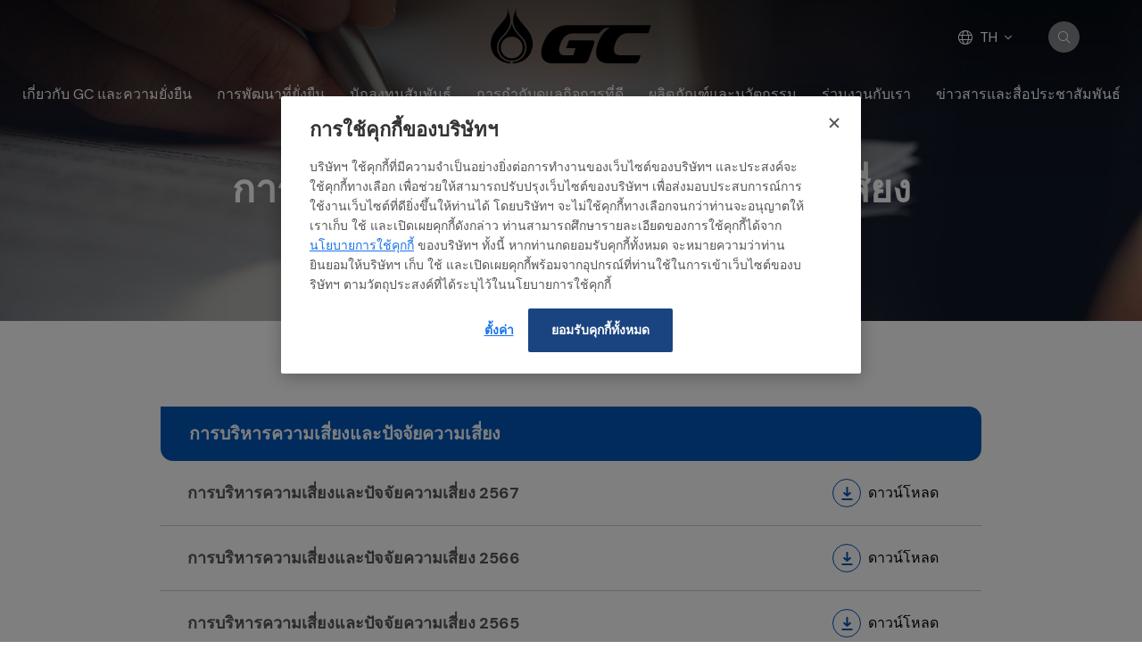

--- FILE ---
content_type: text/html; charset=UTF-8
request_url: https://www.pttgcgroup.com/th/corporate-governance/disclosure/risk-management-and-risk-factors
body_size: 14420
content:
<!DOCTYPE html>
<html lang="th">
<head>

    <!-- Made with love by www.optiwise.io | Optiwise Provides Data and Corporate Services Tools for Public Companies -->


    <!-- Cookie Consent SDK -->
    
    <script>
        window.reddotConfig = {
            "uiMode": "conzento",
            "conzentoLayout": "centered",
            "conzentoPreferenceCenterLayout": "accordion",
            "showLogo": true,
            "logo": {
                "url": "/storage/logo-color.svg"
            }
        };
    </script>
    <script src="https://pdpaportal.pttgcgroup.com/v1/privacy-managers/49097048/reddot.js?v=1765281874748"></script>




    <script async src="https://www.googletagmanager.com/gtag/js?id=G-V1SSWPL1CS"></script>
    <script>
       window.dataLayer = window.dataLayer || [];
       function gtag(){dataLayer.push(arguments);}
       gtag('js', new Date());

       
       gtag('config', "G-V1SSWPL1CS");
       
    </script>


    


    
    <script>(function(w,d,s,l,i){w[l]=w[l]||[];w[l].push({'gtm.start':
                new Date().getTime(),event:'gtm.js'});var f=d.getElementsByTagName(s)[0],
            j=d.createElement(s),dl=l!='dataLayer'?'&l='+l:'';j.async=true;j.src=
            'https://www.googletagmanager.com/gtm.js?id='+i+dl;f.parentNode.insertBefore(j,f);
        })(window,document,'script','dataLayer','GTM-T88B3W5');</script>


    




    <!-- Hotjar Tracking Code for https://www.pttgcgroup.com -->


    <title>
            การบริหารความเสี่ยงและปัจจัยความเสี่ยง | PTT Global Chemical
    </title>

    <!--
<link rel="apple-touch-icon" sizes="192x192" href="/storage/favicon-app.png">
-->

<link rel="shortcut icon" type="image/png" sizes="32x32"
      href="https://www.pttgcgroup.com/storage/favicon.ico">
    <link href="https://fonts.googleapis.com/css2?family=DM+Sans:wght@400;700&family=Sarabun:wght@400;700&display=swap" rel="stylesheet">

<link rel="stylesheet" href="https://cdnjs.cloudflare.com/ajax/libs/MaterialDesign-Webfont/5.8.55/css/materialdesignicons.min.css" integrity="sha512-x96qcyADhiw/CZY7QLOo7dB8i/REOEHZDhNfoDuJlyQ+yZzhdy91eAa4EkO7g3egt8obvLeJPoUKEKu5C5JYjA==" crossorigin="anonymous" />


    <link rel="stylesheet" href="/assets/node.b4497.css"/>

<link rel="stylesheet" href="/assets/vendor.5fc95.css"/>
<link rel="stylesheet" href="/assets/app.fd37c.css"/>

    
    


    
    <meta charset="utf-8">

<meta http-equiv="Content-Type" content="text/html; charset=utf-8">
<meta http-equiv="X-UA-Compatible" content="IE=edge">

<meta name="viewport" content="width=device-width, initial-scale=1, maximum-scale=1, shrink-to-fit=no">
<meta name="format-detection" content="telephone=no">
<!--
<meta name="apple-mobile-web-app-title" content="Atlas CMS">
<meta name="application-name" content="Atlas CMS">
-->

<meta name="csrf-token" content="JaLxHedamNSjy1UMqDhf8NgucTDxX3CSgUn5hVgF">


<link rel="canonical" href="https://www.pttgcgroup.com/th/corporate-governance/disclosure/risk-management-and-risk-factors"/>

<meta property="og:type" content="website" />
<meta property="og:title" content="การบริหารความเสี่ยงและปัจจัยความเสี่ยง" />
<meta property="og:description" content="การบริหารความเสี่ยงและปัจจัยความเสี่ยง     การบริหารความเสี่ยงและปัจจัยความเสี่ยง 2567         การบริหารความเสี่ยงและปัจจัยความเสี่ยง 2566         การบริหารความเสี่ยงและปัจจัยความเสี่ยง 2565         การบริหารความเสี่ยงและปัจจัยความเสี่ยง 2564         การบริหารความเสี่ยงและปัจจัยความเสี่ยง 2563         การบริหารความเสี่ยงและปัจจัยความเสี่ยง 2562         การบริหารความเสี่ยงและปัจจัยความเสี่ยง 2561         การบริหารความเสี่ยงและปัจจัยความเสี่ยง 2560         การบริหารความเสี่ยงและปัจจัยความเสี่ยง 2559         การบริหารความเสี่ยงและปัจจัยความเสี่ยง 2558         การบริหารความเสี่ยงและปัจจัยความเสี่ยง 2557         การบริหารความเสี่ยงและปัจจัยความเสี่ยง 2556" />
<meta property="og:url" content="https://www.pttgcgroup.com/th/corporate-governance/disclosure/risk-management-and-risk-factors" />
<meta property="og:image" content="https://www.pttgcgroup.com/glide/assets/images/default/opengraph.jpg?h=350&fit=max&fm=webp&t=1769556081" />

        <meta name="twitter:title" content="การบริหารความเสี่ยงและปัจจัยความเสี่ยง" />
<meta name="twitter:description" content="การบริหารความเสี่ยงและปัจจัยความเสี่ยง     การบริหารความเสี่ยงและปัจจัยความเสี่ยง 2567         การบริหารความเสี่ยงและปัจจัยความเสี่ยง 2566         การบริหารความเสี่ยงและปัจจัยความเสี่ยง 2565         การบริหารความเสี่ยงและปัจจัยความเสี่ยง 2564         การบริหารความเสี่ยงและปัจจัยความเสี่ยง 2563         การบริหารความเสี่ยงและปัจจัยความเสี่ยง 2562         การบริหารความเสี่ยงและปัจจัยความเสี่ยง 2561         การบริหารความเสี่ยงและปัจจัยความเสี่ยง 2560         การบริหารความเสี่ยงและปัจจัยความเสี่ยง 2559         การบริหารความเสี่ยงและปัจจัยความเสี่ยง 2558         การบริหารความเสี่ยงและปัจจัยความเสี่ยง 2557         การบริหารความเสี่ยงและปัจจัยความเสี่ยง 2556" />
<meta name="twitter:url" content="https://www.pttgcgroup.com/th/corporate-governance/disclosure/risk-management-and-risk-factors" />
<meta name="twitter:images0" content="https://www.pttgcgroup.com/glide/assets/images/default/opengraph.jpg?h=350&fit=max&fm=webp&t=1769556081" />

</head>
<body>

<noscript><iframe src="https://www.googletagmanager.com/ns.html?id=GTM-T88B3W5"
                      height="0" width="0" style="display:none;visibility:hidden"></iframe></noscript>

    





<div id="vue-app" data-app>

    <div v-cloak>

        <header-layout>

    <nav class="header__navbar navbar">

        <div class="header__top">
            <a class="header__logo logo" href="https://www.pttgcgroup.com/th/home">
                <img class="logo__img" src="/storage/logo-color.svg">
            </a>
            <div class="header__action">
                <div class="header__language">
                    <div class="language">
    <div class="language__dropdown dropdown">
        <button class="language__btn btn dropdown-toggle" type="button" id="languageButton" data-toggle="dropdown" aria-haspopup="true" aria-expanded="false">
            <i class="btn__globe-icon fal fa-globe"></i>
            <span class="btn__title"> TH</span>
            <span class="btn__icon btn__icon--angle-down"></span>
        </button>
        <div class="language__dropdown-menu dropdown-menu" aria-labelledby="languageButton">
                            <a class="language__dropdown-item dropdown-item" href="https://www.pttgcgroup.com/en/corporate-governance/disclosure/risk-management-and-risk-factors">EN</a>
            

        </div>
    </div>
</div>
                </div>
                <div class="header__search">
                    <a href="https://www.pttgcgroup.com/th/search" class="header__btn-search btn btn--search">
                        <i class="fal fa-search"></i>
                    </a>
                </div>
            </div>
        </div>


        <div class="header__navigation navbar-expand-xl">
            <button class="header__navbar-toggler navbar-toggler" type="button" data-toggle="collapse"
                    data-target="#mainMenu" aria-controls="mainMenu" aria-expanded="false"
                    aria-label="Toggle navigation">
                <i class="fal fa-bars"></i>
            </button>

            <div class="menu-wrapper collapse navbar-collapse " id="mainMenu">

    <div class="menu-wrapper__menu">
        <ul class="menu menu--main navbar-nav" v-dropdown-toggle>
            
                
                    

                    <li class="menu__nav-item menu__nav-item--lv1 nav-item">
                        <a class="menu__nav-link menu__nav-link--lv1 nav-link" href="javascript:;">
                            <span class="menu__title menu__title--lv1">
                                 เกี่ยวกับ GC และความยั่งยืน
                            </span>
                            <span class="menu__icon menu__icon--lv1"></span>
                        </a>
                        <div class="menu__dropdown-menu menu__dropdown-menu--lv2">
                            <div class="menu__wrapper">

                                <div class="menu__info">
                                    <a href="https://www.pttgcgroup.com/th/about-gc" class="menu__heading menu__heading--clickable"
                                       target="_self">
                                        <span class="menu__heading-title">
                                            เกี่ยวกับ GC และความยั่งยืน
                                        </span>
                                    </a>

                                    <p class="menu__text">
                                        GC มุ่งมั่นสร้างสรรค์นวัตกรรมเคมีภัณฑ์ เพื่อยกระดับคุณภาพชีวิตของผู้คน ดำเนินธุรกิจด้วยความสมดุลระหว่างสิ่งแวดล้อม สังคม และบรรษัทภิบาล (ESG) ส่งเสริมการใช้ทรัพยากรอย่างคุ้มค่าตามหลักเศรษฐกิจหมุนเวียน (Circular Economy) พร้อมพัฒนาผลิตภัณฑ์และโซลูชันที่ตอบโจทย์ความต้องการของโลกอนาคต GC เป็นบริษัทเคมีภัณฑ์เพียงแห่งเดียวในโลกที่ได้รับการจัดอันดับเป็นอันดับ 1 ของโลกในกลุ่มธุรกิจเคมีภัณฑ์จากดัชนีความยั่งยืนดาวโจนส์ (DJSI) ต่อเนื่อง 6 ปีซ้อน โดย S&amp;P Global ปัจจุบัน GC มีฐานการผลิต กว่า 90 แห่ง และศูนย์วิจัยและพัฒนากว่า 40 แห่ง ใน 20 ประเทศทั่วโลก มุ่งสู่การเป็นองค์กรคาร์บอนต่ำ ควบคู่กับการเติบโตทางธุรกิจอย่างยั่งยืน และตั้งเป้าหมายการปล่อยก๊าซเรือนกระจกสุทธิเป็นศูนย์ (Net Zero) ภายในปี 2593
                                    </p>
                                </div>

                                <div class="menu__body">

                                    <ul class="menu menu__lv2 navbar-nav" v-scrollbar>

                                                                                    <li class="menu__nav-item menu__nav-item menu__nav-item--heading menu__nav-item--lv2 nav-item">
                                                <a href="https://www.pttgcgroup.com/th/about-gc"
                                                   target="_self"
                                                   class="menu__nav-link menu__nav-link--lv2 nav-link ">
                                                <span class="menu__title menu__title--lv2">
                                                        เกี่ยวกับ GC และความยั่งยืน
                                                </span>
                                                </a>
                                            </li>
                                        
                                        
                                            
                                                

                                                <li class="menu__nav-item menu__nav-item--lv2 nav-item">
                                                    <a href="javascript:;"
                                                       class="menu__nav-link menu__nav-link--lv2 nav-link ">
                                                            <span class="menu__title menu__title--lv2">
                                                                เกี่ยวกับเรา
                                                            </span>
                                                        <span class="menu__icon menu__icon--lv2"></span>
                                                    </a>

                                                    <ul class="menu menu__lv3 navbar-nav">

                                                        <!-- back button -->
                                                        <li class="menu__nav-item menu__nav-item--lv3 menu__nav-item--back  nav-item">
                                                            <a href="javascript:;"
                                                               class="menu__nav-link menu__nav-link--lv3 menu__nav-link--back nav-link ">
                                                                <span class="menu__title menu__title--lv3">
                                                                    ย้อนกลับ
                                                                </span>
                                                            </a>
                                                        </li>

                                                        
                                                        
                                                            <!-- level 3 without children -->
                                                                <li class="menu__nav-item menu__nav-item--lv3 nav-item">
                                                                    <a href="https://www.pttgcgroup.com/th/about-gc/our-company/vision-and-mission"
                                                                       target="_self"
                                                                       class="menu__nav-link menu__nav-link--lv3 nav-link  ">
                                                                        <span class="menu__title menu__title--lv3">
                                                                            วิสัยทัศน์ และพันธกิจ บนพื้นฐานของความยั่งยืน
                                                                        </span>
                                                                    </a>
                                                                </li>
                                                                                                                
                                                        
                                                            <!-- level 3 without children -->
                                                                <li class="menu__nav-item menu__nav-item--lv3 nav-item">
                                                                    <a href="https://www.pttgcgroup.com/th/about-gc/our-company/belief-and-culture"
                                                                       target="_self"
                                                                       class="menu__nav-link menu__nav-link--lv3 nav-link  ">
                                                                        <span class="menu__title menu__title--lv3">
                                                                            วัฒนธรรมองค์กรคาร์บอนต่ำ GC
                                                                        </span>
                                                                    </a>
                                                                </li>
                                                                                                                
                                                        
                                                            <!-- level 3 without children -->
                                                                <li class="menu__nav-item menu__nav-item--lv3 nav-item">
                                                                    <a href="https://www.pttgcgroup.com/th/about-gc/our-company/business-value-chain"
                                                                       target="_self"
                                                                       class="menu__nav-link menu__nav-link--lv3 nav-link  ">
                                                                        <span class="menu__title menu__title--lv3">
                                                                            แผนผังธุรกิจ
                                                                        </span>
                                                                    </a>
                                                                </li>
                                                                                                                
                                                        
                                                            <!-- level 3 without children -->
                                                                <li class="menu__nav-item menu__nav-item--lv3 nav-item">
                                                                    <a href="https://www.pttgcgroup.com/th/about-gc/our-company/business-structure"
                                                                       target="_self"
                                                                       class="menu__nav-link menu__nav-link--lv3 nav-link  ">
                                                                        <span class="menu__title menu__title--lv3">
                                                                            โครงสร้างธุรกิจบนหลักความยั่งยืน
                                                                        </span>
                                                                    </a>
                                                                </li>
                                                                                                                
                                                        
                                                            <!-- level 3 without children -->
                                                                <li class="menu__nav-item menu__nav-item--lv3 nav-item">
                                                                    <a href="https://www.pttgcgroup.com/th/about-gc/our-company/organization-structure"
                                                                       target="_self"
                                                                       class="menu__nav-link menu__nav-link--lv3 nav-link  ">
                                                                        <span class="menu__title menu__title--lv3">
                                                                            โครงสร้างองค์กร
                                                                        </span>
                                                                    </a>
                                                                </li>
                                                                                                                
                                                        
                                                            <!-- level 3 without children -->
                                                                <li class="menu__nav-item menu__nav-item--lv3 nav-item">
                                                                    <a href="https://www.pttgcgroup.com/th/leadership/executive-team"
                                                                       target="_self"
                                                                       class="menu__nav-link menu__nav-link--lv3 nav-link  ">
                                                                        <span class="menu__title menu__title--lv3">
                                                                            Executive Team
                                                                        </span>
                                                                    </a>
                                                                </li>
                                                                                                                
                                                        
                                                            <!-- level 3 without children -->
                                                                <li class="menu__nav-item menu__nav-item--lv3 nav-item">
                                                                    <a href="https://www.pttgcgroup.com/th/leadership/board-of-directors"
                                                                       target="_self"
                                                                       class="menu__nav-link menu__nav-link--lv3 nav-link  ">
                                                                        <span class="menu__title menu__title--lv3">
                                                                            คณะกรรมการบริษัทฯ
                                                                        </span>
                                                                    </a>
                                                                </li>
                                                                                                                
                                                    </ul>
                                                </li>


                                            
                                        
                                            
                                                
                                                <li class="menu__nav-item menu__nav-item--lv2 nav-item">
                                                    <a href="https://www.pttgcgroup.com/th/about-gc/subsidiaries-and-affiliates"
                                                       target="_self"
                                                       class="menu__nav-link menu__nav-link--lv2 nav-link ">
                                                        <span class="menu__title menu__title--lv2">
                                                                บริษัทย่อยและบริษัทร่วม
                                                        </span>
                                                    </a>
                                                </li>

                                            
                                        
                                            
                                                
                                                <li class="menu__nav-item menu__nav-item--lv2 nav-item">
                                                    <a href="https://www.pttgcgroup.com/th/our-pride"
                                                       target="_self"
                                                       class="menu__nav-link menu__nav-link--lv2 nav-link ">
                                                        <span class="menu__title menu__title--lv2">
                                                                รางวัลและเกียรติประวัติ
                                                        </span>
                                                    </a>
                                                </li>

                                            
                                        
                                            
                                                

                                                <li class="menu__nav-item menu__nav-item--lv2 nav-item">
                                                    <a href="javascript:;"
                                                       class="menu__nav-link menu__nav-link--lv2 nav-link ">
                                                            <span class="menu__title menu__title--lv2">
                                                                Knowledge Sharing
                                                            </span>
                                                        <span class="menu__icon menu__icon--lv2"></span>
                                                    </a>

                                                    <ul class="menu menu__lv3 navbar-nav">

                                                        <!-- back button -->
                                                        <li class="menu__nav-item menu__nav-item--lv3 menu__nav-item--back  nav-item">
                                                            <a href="javascript:;"
                                                               class="menu__nav-link menu__nav-link--lv3 menu__nav-link--back nav-link ">
                                                                <span class="menu__title menu__title--lv3">
                                                                    ย้อนกลับ
                                                                </span>
                                                            </a>
                                                        </li>

                                                        
                                                        
                                                            <!-- level 3 without children -->
                                                                <li class="menu__nav-item menu__nav-item--lv3 nav-item">
                                                                    <a href="https://www.pttgcgroup.com/th/about-gc/knowledge-sharing/petro-knowledge"
                                                                       target="_self"
                                                                       class="menu__nav-link menu__nav-link--lv3 nav-link  ">
                                                                        <span class="menu__title menu__title--lv3">
                                                                            ความรู้เรื่องปิโตรเคมี
                                                                        </span>
                                                                    </a>
                                                                </li>
                                                                                                                
                                                        
                                                            <!-- level 3 without children -->
                                                                <li class="menu__nav-item menu__nav-item--lv3 nav-item">
                                                                    <a href="https://www.pttgcgroup.com/th/knowledge-sharing/saijai-by-gc"
                                                                       target="_self"
                                                                       class="menu__nav-link menu__nav-link--lv3 nav-link  ">
                                                                        <span class="menu__title menu__title--lv3">
                                                                            วารสารใส่ใจ by GC
                                                                        </span>
                                                                    </a>
                                                                </li>
                                                                                                                
                                                    </ul>
                                                </li>


                                            
                                        
                                            
                                                

                                                <li class="menu__nav-item menu__nav-item--lv2 nav-item">
                                                    <a href="javascript:;"
                                                       class="menu__nav-link menu__nav-link--lv2 nav-link ">
                                                            <span class="menu__title menu__title--lv2">
                                                                ติดต่อเรา
                                                            </span>
                                                        <span class="menu__icon menu__icon--lv2"></span>
                                                    </a>

                                                    <ul class="menu menu__lv3 navbar-nav">

                                                        <!-- back button -->
                                                        <li class="menu__nav-item menu__nav-item--lv3 menu__nav-item--back  nav-item">
                                                            <a href="javascript:;"
                                                               class="menu__nav-link menu__nav-link--lv3 menu__nav-link--back nav-link ">
                                                                <span class="menu__title menu__title--lv3">
                                                                    ย้อนกลับ
                                                                </span>
                                                            </a>
                                                        </li>

                                                        
                                                        
                                                            <!-- level 3 without children -->
                                                                <li class="menu__nav-item menu__nav-item--lv3 nav-item">
                                                                    <a href="https://www.pttgcgroup.com/th/contact-us/vendor-corner"
                                                                       target="_self"
                                                                       class="menu__nav-link menu__nav-link--lv3 nav-link  ">
                                                                        <span class="menu__title menu__title--lv3">
                                                                            ช่องทางการติดต่อสำหรับผู้ค้า
                                                                        </span>
                                                                    </a>
                                                                </li>
                                                                                                                
                                                        
                                                            <!-- level 3 without children -->
                                                                <li class="menu__nav-item menu__nav-item--lv3 nav-item">
                                                                    <a href="https://www.pttgcgroup.com/th/contact-us"
                                                                       target="_self"
                                                                       class="menu__nav-link menu__nav-link--lv3 nav-link  ">
                                                                        <span class="menu__title menu__title--lv3">
                                                                            ติดต่อเรา
                                                                        </span>
                                                                    </a>
                                                                </li>
                                                                                                                
                                                    </ul>
                                                </li>


                                            
                                        

                                    </ul>
                                </div>
                            </div>
                        </div>
                    </li>
                
            
                
                    
                    <li class="menu__nav-item menu__nav-item--lv1 nav-item">
                        <a class="menu__nav-link menu__nav-link--lv1 nav-link"
                           href="https://sustainability.pttgcgroup.com/th/home" target="_self">
                            <span class="menu__title menu__title--lv1">
                              การพัฒนาที่ยั่งยืน
                            </span>
                        </a>
                    </li>

                
            
                
                    

                    <li class="menu__nav-item menu__nav-item--lv1 nav-item">
                        <a class="menu__nav-link menu__nav-link--lv1 nav-link" href="javascript:;">
                            <span class="menu__title menu__title--lv1">
                                 นักลงทุนสัมพันธ์
                            </span>
                            <span class="menu__icon menu__icon--lv1"></span>
                        </a>
                        <div class="menu__dropdown-menu menu__dropdown-menu--lv2">
                            <div class="menu__wrapper">

                                <div class="menu__info">
                                    <a href="javascript:;" class="menu__heading "
                                       target="_self">
                                        <span class="menu__heading-title">
                                            นักลงทุนสัมพันธ์
                                        </span>
                                    </a>

                                    <p class="menu__text">
                                        ยินดีต้อนรับทุกท่านเข้าสู่ส่วนนักลงทุนสัมพันธ์ ในพื้นที่ส่วนนี้ท่านจะพบข้อมูลที่สำคัญของบริษัทเรา เช่น ผลประกอบการแต่ละไตรมาส ราคาหลักทรัพย์ และอื่นๆ อีกมากมายเพื่อเป็นประโยชน์ต่อ การตัดสินใจในการลงทุนของท่าน
                                    </p>
                                </div>

                                <div class="menu__body">

                                    <ul class="menu menu__lv2 navbar-nav" v-scrollbar>

                                        
                                        
                                            
                                                
                                                <li class="menu__nav-item menu__nav-item--lv2 nav-item">
                                                    <a href="https://www.pttgcgroup.com/th/investor-relations/home"
                                                       target="_self"
                                                       class="menu__nav-link menu__nav-link--lv2 nav-link ">
                                                        <span class="menu__title menu__title--lv2">
                                                                หน้าหลักนักลงทุนสัมพันธ์
                                                        </span>
                                                    </a>
                                                </li>

                                            
                                        
                                            
                                                
                                                <li class="menu__nav-item menu__nav-item--lv2 nav-item">
                                                    <a href="https://www.pttgcgroup.com/th/investor-relations/newsroom/gc-in-focus"
                                                       target="_self"
                                                       class="menu__nav-link menu__nav-link--lv2 nav-link ">
                                                        <span class="menu__title menu__title--lv2">
                                                                รู้จัก GC ให้มากขึ้น
                                                        </span>
                                                    </a>
                                                </li>

                                            
                                        
                                            
                                                

                                                <li class="menu__nav-item menu__nav-item--lv2 nav-item">
                                                    <a href="javascript:;"
                                                       class="menu__nav-link menu__nav-link--lv2 nav-link ">
                                                            <span class="menu__title menu__title--lv2">
                                                                GC at a Glance
                                                            </span>
                                                        <span class="menu__icon menu__icon--lv2"></span>
                                                    </a>

                                                    <ul class="menu menu__lv3 navbar-nav">

                                                        <!-- back button -->
                                                        <li class="menu__nav-item menu__nav-item--lv3 menu__nav-item--back  nav-item">
                                                            <a href="javascript:;"
                                                               class="menu__nav-link menu__nav-link--lv3 menu__nav-link--back nav-link ">
                                                                <span class="menu__title menu__title--lv3">
                                                                    ย้อนกลับ
                                                                </span>
                                                            </a>
                                                        </li>

                                                        
                                                        
                                                            <!-- level 3 without children -->
                                                                <li class="menu__nav-item menu__nav-item--lv3 nav-item">
                                                                    <a href="https://www.pttgcgroup.com/th/investor-relations/gc-at-a-glance/strengths-and-strategies"
                                                                       target="_self"
                                                                       class="menu__nav-link menu__nav-link--lv3 nav-link  ">
                                                                        <span class="menu__title menu__title--lv3">
                                                                            จุดแข็งและกลยุทธ์ของบริษัทบนความยั่งยืน
                                                                        </span>
                                                                    </a>
                                                                </li>
                                                                                                                
                                                        
                                                            <!-- level 3 without children -->
                                                                <li class="menu__nav-item menu__nav-item--lv3 nav-item">
                                                                    <a href="https://www.pttgcgroup.com/th/investor-relations/gc-at-a-glance/business-units-and-capacity"
                                                                       target="_self"
                                                                       class="menu__nav-link menu__nav-link--lv3 nav-link  ">
                                                                        <span class="menu__title menu__title--lv3">
                                                                            หน่วยธุรกิจและกำลังการผลิต
                                                                        </span>
                                                                    </a>
                                                                </li>
                                                                                                                
                                                    </ul>
                                                </li>


                                            
                                        
                                            
                                                

                                                <li class="menu__nav-item menu__nav-item--lv2 nav-item">
                                                    <a href="javascript:;"
                                                       class="menu__nav-link menu__nav-link--lv2 nav-link ">
                                                            <span class="menu__title menu__title--lv2">
                                                                ข้อมูลทางการเงิน
                                                            </span>
                                                        <span class="menu__icon menu__icon--lv2"></span>
                                                    </a>

                                                    <ul class="menu menu__lv3 navbar-nav">

                                                        <!-- back button -->
                                                        <li class="menu__nav-item menu__nav-item--lv3 menu__nav-item--back  nav-item">
                                                            <a href="javascript:;"
                                                               class="menu__nav-link menu__nav-link--lv3 menu__nav-link--back nav-link ">
                                                                <span class="menu__title menu__title--lv3">
                                                                    ย้อนกลับ
                                                                </span>
                                                            </a>
                                                        </li>

                                                        
                                                        
                                                            <!-- level 3 without children -->
                                                                <li class="menu__nav-item menu__nav-item--lv3 nav-item">
                                                                    <a href="https://www.pttgcgroup.com/th/investor-relations/financial-info/performance-highlights"
                                                                       target="_self"
                                                                       class="menu__nav-link menu__nav-link--lv3 nav-link  ">
                                                                        <span class="menu__title menu__title--lv3">
                                                                            ข้อมูลสำคัญทางการเงิน
                                                                        </span>
                                                                    </a>
                                                                </li>
                                                                                                                
                                                        
                                                            <!-- level 3 without children -->
                                                                <li class="menu__nav-item menu__nav-item--lv3 nav-item">
                                                                    <a href="https://www.pttgcgroup.com/th/investor-relations/document/financial-statements"
                                                                       target="_self"
                                                                       class="menu__nav-link menu__nav-link--lv3 nav-link  ">
                                                                        <span class="menu__title menu__title--lv3">
                                                                            งบการเงิน และคำอธิบายและการวิเคราะห์ของฝ่ายจัดการ
                                                                        </span>
                                                                    </a>
                                                                </li>
                                                                                                                
                                                    </ul>
                                                </li>


                                            
                                        
                                            
                                                
                                                <li class="menu__nav-item menu__nav-item--lv2 nav-item">
                                                    <a href="https://www.pttgcgroup.com/th/investor-relations/newsroom/set-announcements"
                                                       target="_self"
                                                       class="menu__nav-link menu__nav-link--lv2 nav-link ">
                                                        <span class="menu__title menu__title--lv2">
                                                                ข่าวแจ้งตลาดหลักทรัพย์
                                                        </span>
                                                    </a>
                                                </li>

                                            
                                        
                                            
                                                
                                                <li class="menu__nav-item menu__nav-item--lv2 nav-item">
                                                    <a href="https://www.pttgcgroup.com/th/investor-relations/document/annual-filings"
                                                       target="_self"
                                                       class="menu__nav-link menu__nav-link--lv2 nav-link ">
                                                        <span class="menu__title menu__title--lv2">
                                                                รายงานประจำปี
                                                        </span>
                                                    </a>
                                                </li>

                                            
                                        
                                            
                                                
                                                <li class="menu__nav-item menu__nav-item--lv2 nav-item">
                                                    <a href="https://www.pttgcgroup.com/th/investor-relations/document/presentations"
                                                       target="_self"
                                                       class="menu__nav-link menu__nav-link--lv2 nav-link ">
                                                        <span class="menu__title menu__title--lv2">
                                                                เอกสารนำเสนอและเว็บแคสต์
                                                        </span>
                                                    </a>
                                                </li>

                                            
                                        
                                            
                                                
                                                <li class="menu__nav-item menu__nav-item--lv2 nav-item">
                                                    <a href="https://www.pttgcgroup.com/th/investor-relations/resource-center"
                                                       target="_self"
                                                       class="menu__nav-link menu__nav-link--lv2 nav-link ">
                                                        <span class="menu__title menu__title--lv2">
                                                                ศูนย์รวมเอกสารเผยแพร่
                                                        </span>
                                                    </a>
                                                </li>

                                            
                                        
                                            
                                                

                                                <li class="menu__nav-item menu__nav-item--lv2 nav-item">
                                                    <a href="javascript:;"
                                                       class="menu__nav-link menu__nav-link--lv2 nav-link ">
                                                            <span class="menu__title menu__title--lv2">
                                                                ข้อมูลราคาหลักทรัพย์
                                                            </span>
                                                        <span class="menu__icon menu__icon--lv2"></span>
                                                    </a>

                                                    <ul class="menu menu__lv3 navbar-nav">

                                                        <!-- back button -->
                                                        <li class="menu__nav-item menu__nav-item--lv3 menu__nav-item--back  nav-item">
                                                            <a href="javascript:;"
                                                               class="menu__nav-link menu__nav-link--lv3 menu__nav-link--back nav-link ">
                                                                <span class="menu__title menu__title--lv3">
                                                                    ย้อนกลับ
                                                                </span>
                                                            </a>
                                                        </li>

                                                        
                                                        
                                                            <!-- level 3 without children -->
                                                                <li class="menu__nav-item menu__nav-item--lv3 nav-item">
                                                                    <a href="https://www.pttgcgroup.com/th/investor-relations/stock-quote"
                                                                       target="_self"
                                                                       class="menu__nav-link menu__nav-link--lv3 nav-link  ">
                                                                        <span class="menu__title menu__title--lv3">
                                                                            ราคาหลักทรัพย์
                                                                        </span>
                                                                    </a>
                                                                </li>
                                                                                                                
                                                        
                                                            <!-- level 3 without children -->
                                                                <li class="menu__nav-item menu__nav-item--lv3 nav-item">
                                                                    <a href="https://www.pttgcgroup.com/th/investor-relations/investment-calculator"
                                                                       target="_self"
                                                                       class="menu__nav-link menu__nav-link--lv3 nav-link  ">
                                                                        <span class="menu__title menu__title--lv3">
                                                                            เครื่องคำนวณการลงทุน
                                                                        </span>
                                                                    </a>
                                                                </li>
                                                                                                                
                                                        
                                                            <!-- level 3 without children -->
                                                                <li class="menu__nav-item menu__nav-item--lv3 nav-item">
                                                                    <a href="https://www.pttgcgroup.com/th/investor-relations/stock-information/analyst-coverage"
                                                                       target="_self"
                                                                       class="menu__nav-link menu__nav-link--lv3 nav-link  ">
                                                                        <span class="menu__title menu__title--lv3">
                                                                            ติดต่อนักวิเคราะห์
                                                                        </span>
                                                                    </a>
                                                                </li>
                                                                                                                
                                                        
                                                            <!-- level 3 without children -->
                                                                <li class="menu__nav-item menu__nav-item--lv3 nav-item">
                                                                    <a href="https://www.settrade.com/AnalystConsensus/C04_10_stock_saa_p1.jsp?selectPage=10&amp;txtSymbol=PTTGC&amp;utm_source=feedburner&amp;utm_medium=feed&amp;utm_campaign=Feed%3A+settrade%2FsaaDailyUpdate+%28SAA+Con"
                                                                       target="_blank"
                                                                       class="menu__nav-link menu__nav-link--lv3 nav-link  ">
                                                                        <span class="menu__title menu__title--lv3">
                                                                            IAA Consensus
                                                                        </span>
                                                                    </a>
                                                                </li>
                                                                                                                
                                                    </ul>
                                                </li>


                                            
                                        
                                            
                                                

                                                <li class="menu__nav-item menu__nav-item--lv2 nav-item">
                                                    <a href="javascript:;"
                                                       class="menu__nav-link menu__nav-link--lv2 nav-link ">
                                                            <span class="menu__title menu__title--lv2">
                                                                ข้อมูลผู้ถือหุ้น
                                                            </span>
                                                        <span class="menu__icon menu__icon--lv2"></span>
                                                    </a>

                                                    <ul class="menu menu__lv3 navbar-nav">

                                                        <!-- back button -->
                                                        <li class="menu__nav-item menu__nav-item--lv3 menu__nav-item--back  nav-item">
                                                            <a href="javascript:;"
                                                               class="menu__nav-link menu__nav-link--lv3 menu__nav-link--back nav-link ">
                                                                <span class="menu__title menu__title--lv3">
                                                                    ย้อนกลับ
                                                                </span>
                                                            </a>
                                                        </li>

                                                        
                                                        
                                                            <!-- level 3 without children -->
                                                                <li class="menu__nav-item menu__nav-item--lv3 nav-item">
                                                                    <a href="https://www.pttgcgroup.com/th/investor-relations/shareholder-information/shareholder-structure"
                                                                       target="_self"
                                                                       class="menu__nav-link menu__nav-link--lv3 nav-link  ">
                                                                        <span class="menu__title menu__title--lv3">
                                                                            รายชื่อผู้ถือหุ้นรายใหญ่
                                                                        </span>
                                                                    </a>
                                                                </li>
                                                                                                                
                                                        
                                                            <!-- level 3 without children -->
                                                                <li class="menu__nav-item menu__nav-item--lv3 nav-item">
                                                                    <a href="https://www.pttgcgroup.com/th/investor-relations/shareholder-information/dividend-information"
                                                                       target="_self"
                                                                       class="menu__nav-link menu__nav-link--lv3 nav-link  ">
                                                                        <span class="menu__title menu__title--lv3">
                                                                            การจ่ายเงินปันผล
                                                                        </span>
                                                                    </a>
                                                                </li>
                                                                                                                
                                                        
                                                            <!-- level 3 without children -->
                                                                <li class="menu__nav-item menu__nav-item--lv3 nav-item">
                                                                    <a href="https://www.pttgcgroup.com/th/investor-relations/document/shareholder-meetings"
                                                                       target="_self"
                                                                       class="menu__nav-link menu__nav-link--lv3 nav-link  ">
                                                                        <span class="menu__title menu__title--lv3">
                                                                            การประชุมผู้ถือหุ้น
                                                                        </span>
                                                                    </a>
                                                                </li>
                                                                                                                
                                                        
                                                            <!-- level 3 without children -->
                                                                <li class="menu__nav-item menu__nav-item--lv3 nav-item">
                                                                    <a href="https://www.pttgcgroup.com/th/investor-relations/newsroom/company-site-visits"
                                                                       target="_self"
                                                                       class="menu__nav-link menu__nav-link--lv3 nav-link  ">
                                                                        <span class="menu__title menu__title--lv3">
                                                                            โครงการผู้ถือหุ้นเยี่ยมชมกิจการ
                                                                        </span>
                                                                    </a>
                                                                </li>
                                                                                                                
                                                        
                                                            <!-- level 3 without children -->
                                                                <li class="menu__nav-item menu__nav-item--lv3 nav-item">
                                                                    <a href="https://www.pttgcgroup.com/th/investor-relations/shareholder-information/faq"
                                                                       target="_self"
                                                                       class="menu__nav-link menu__nav-link--lv3 nav-link  ">
                                                                        <span class="menu__title menu__title--lv3">
                                                                            ถาม-ตอบ
                                                                        </span>
                                                                    </a>
                                                                </li>
                                                                                                                
                                                    </ul>
                                                </li>


                                            
                                        
                                            
                                                

                                                <li class="menu__nav-item menu__nav-item--lv2 nav-item">
                                                    <a href="javascript:;"
                                                       class="menu__nav-link menu__nav-link--lv2 nav-link ">
                                                            <span class="menu__title menu__title--lv2">
                                                                ข้อมูลสำหรับผู้ถือหุ้นกู้
                                                            </span>
                                                        <span class="menu__icon menu__icon--lv2"></span>
                                                    </a>

                                                    <ul class="menu menu__lv3 navbar-nav">

                                                        <!-- back button -->
                                                        <li class="menu__nav-item menu__nav-item--lv3 menu__nav-item--back  nav-item">
                                                            <a href="javascript:;"
                                                               class="menu__nav-link menu__nav-link--lv3 menu__nav-link--back nav-link ">
                                                                <span class="menu__title menu__title--lv3">
                                                                    ย้อนกลับ
                                                                </span>
                                                            </a>
                                                        </li>

                                                        
                                                        
                                                            <!-- level 3 without children -->
                                                                <li class="menu__nav-item menu__nav-item--lv3 nav-item">
                                                                    <a href="https://www.pttgcgroup.com/th/investor-relations/debenture/debenture-information"
                                                                       target="_self"
                                                                       class="menu__nav-link menu__nav-link--lv3 nav-link  ">
                                                                        <span class="menu__title menu__title--lv3">
                                                                            ข้อมูลหุ้นกู้
                                                                        </span>
                                                                    </a>
                                                                </li>
                                                                                                                
                                                        
                                                            <!-- level 3 without children -->
                                                                <li class="menu__nav-item menu__nav-item--lv3 nav-item">
                                                                    <a href="https://pttdebenture.azurewebsites.net/magazine.aspx?mtid=1"
                                                                       target="_blank"
                                                                       class="menu__nav-link menu__nav-link--lv3 nav-link  ">
                                                                        <span class="menu__title menu__title--lv3">
                                                                            Happiness Magazines
                                                                        </span>
                                                                    </a>
                                                                </li>
                                                                                                                
                                                        
                                                            <!-- level 3 without children -->
                                                                <li class="menu__nav-item menu__nav-item--lv3 nav-item">
                                                                    <a href="https://www.pttgcgroup.com/th/investor-relations/newsroom/bondholder-activities"
                                                                       target="_self"
                                                                       class="menu__nav-link menu__nav-link--lv3 nav-link  ">
                                                                        <span class="menu__title menu__title--lv3">
                                                                            โครงการสำหรับผู้ถือหุ้นกู้
                                                                        </span>
                                                                    </a>
                                                                </li>
                                                                                                                
                                                    </ul>
                                                </li>


                                            
                                        
                                            
                                                
                                                <li class="menu__nav-item menu__nav-item--lv2 nav-item">
                                                    <a href="https://www.pttgcgroup.com/th/investor-relations/calendar/upcoming"
                                                       target="_self"
                                                       class="menu__nav-link menu__nav-link--lv2 nav-link ">
                                                        <span class="menu__title menu__title--lv2">
                                                                ปฏิทินกิจกรรม
                                                        </span>
                                                    </a>
                                                </li>

                                            
                                        
                                            
                                                
                                                <li class="menu__nav-item menu__nav-item--lv2 nav-item">
                                                    <a href="https://www.pttgcgroup.com/th/investor-relations/ir-code-of-conduct"
                                                       target="_self"
                                                       class="menu__nav-link menu__nav-link--lv2 nav-link ">
                                                        <span class="menu__title menu__title--lv2">
                                                                จรรยาบรรณธุรกิจสำหรับนักลงทุนสัมพันธ์
                                                        </span>
                                                    </a>
                                                </li>

                                            
                                        
                                            
                                                
                                                <li class="menu__nav-item menu__nav-item--lv2 nav-item">
                                                    <a href="https://www.pttgcgroup.com/th/investor-relations/meeting-appointment"
                                                       target="_self"
                                                       class="menu__nav-link menu__nav-link--lv2 nav-link ">
                                                        <span class="menu__title menu__title--lv2">
                                                                Meeting Appointment
                                                        </span>
                                                    </a>
                                                </li>

                                            
                                        
                                            
                                                

                                                <li class="menu__nav-item menu__nav-item--lv2 nav-item">
                                                    <a href="javascript:;"
                                                       class="menu__nav-link menu__nav-link--lv2 nav-link ">
                                                            <span class="menu__title menu__title--lv2">
                                                                ติดต่อเรา
                                                            </span>
                                                        <span class="menu__icon menu__icon--lv2"></span>
                                                    </a>

                                                    <ul class="menu menu__lv3 navbar-nav">

                                                        <!-- back button -->
                                                        <li class="menu__nav-item menu__nav-item--lv3 menu__nav-item--back  nav-item">
                                                            <a href="javascript:;"
                                                               class="menu__nav-link menu__nav-link--lv3 menu__nav-link--back nav-link ">
                                                                <span class="menu__title menu__title--lv3">
                                                                    ย้อนกลับ
                                                                </span>
                                                            </a>
                                                        </li>

                                                        
                                                        
                                                            <!-- level 3 without children -->
                                                                <li class="menu__nav-item menu__nav-item--lv3 nav-item">
                                                                    <a href="https://www.pttgcgroup.com/th/investor-relations/contact-us/ir-contact"
                                                                       target="_self"
                                                                       class="menu__nav-link menu__nav-link--lv3 nav-link  ">
                                                                        <span class="menu__title menu__title--lv3">
                                                                            ติดต่อนักลงทุนสัมพันธ์
                                                                        </span>
                                                                    </a>
                                                                </li>
                                                                                                                
                                                        
                                                            <!-- level 3 without children -->
                                                                <li class="menu__nav-item menu__nav-item--lv3 nav-item">
                                                                    <a href="https://www.pttgcgroup.com/th/investor-relations/contact-us/news-subscription"
                                                                       target="_self"
                                                                       class="menu__nav-link menu__nav-link--lv3 nav-link  ">
                                                                        <span class="menu__title menu__title--lv3">
                                                                            อีเมลรับข่าวสาร
                                                                        </span>
                                                                    </a>
                                                                </li>
                                                                                                                
                                                    </ul>
                                                </li>


                                            
                                        

                                    </ul>
                                </div>
                            </div>
                        </div>
                    </li>
                
            
                
                    

                    <li class="menu__nav-item menu__nav-item--lv1 nav-item">
                        <a class="menu__nav-link menu__nav-link--lv1 nav-link" href="javascript:;">
                            <span class="menu__title menu__title--lv1">
                                 การกำกับดูแลกิจการที่ดี
                            </span>
                            <span class="menu__icon menu__icon--lv1"></span>
                        </a>
                        <div class="menu__dropdown-menu menu__dropdown-menu--lv2">
                            <div class="menu__wrapper">

                                <div class="menu__info">
                                    <a href="javascript:;" class="menu__heading "
                                       target="_self">
                                        <span class="menu__heading-title">
                                            การกำกับดูแลกิจการที่ดี
                                        </span>
                                    </a>

                                    <p class="menu__text">
                                        
                                    </p>
                                </div>

                                <div class="menu__body">

                                    <ul class="menu menu__lv2 navbar-nav" v-scrollbar>

                                        
                                        
                                            
                                                

                                                <li class="menu__nav-item menu__nav-item--lv2 nav-item">
                                                    <a href="javascript:;"
                                                       class="menu__nav-link menu__nav-link--lv2 nav-link ">
                                                            <span class="menu__title menu__title--lv2">
                                                                การกำกับดูแลกิจการที่ดี
                                                            </span>
                                                        <span class="menu__icon menu__icon--lv2"></span>
                                                    </a>

                                                    <ul class="menu menu__lv3 navbar-nav">

                                                        <!-- back button -->
                                                        <li class="menu__nav-item menu__nav-item--lv3 menu__nav-item--back  nav-item">
                                                            <a href="javascript:;"
                                                               class="menu__nav-link menu__nav-link--lv3 menu__nav-link--back nav-link ">
                                                                <span class="menu__title menu__title--lv3">
                                                                    ย้อนกลับ
                                                                </span>
                                                            </a>
                                                        </li>

                                                        
                                                        
                                                            <!-- level 3 without children -->
                                                                <li class="menu__nav-item menu__nav-item--lv3 nav-item">
                                                                    <a href="https://www.pttgcgroup.com/th/corporate-governance/corporate-governance/corporate-governance-and-business-code-of-conduct-policy"
                                                                       target="_self"
                                                                       class="menu__nav-link menu__nav-link--lv3 nav-link  ">
                                                                        <span class="menu__title menu__title--lv3">
                                                                            การปฏิบัติตามหลักการกำกับดูแลกิจการที่ดี
                                                                        </span>
                                                                    </a>
                                                                </li>
                                                                                                                
                                                        
                                                            <!-- level 3 without children -->
                                                                <li class="menu__nav-item menu__nav-item--lv3 nav-item">
                                                                    <a href="https://www.pttgcgroup.com/th/corporate-governance/corporate-governance/responsibility-to-stakeholders"
                                                                       target="_self"
                                                                       class="menu__nav-link menu__nav-link--lv3 nav-link  ">
                                                                        <span class="menu__title menu__title--lv3">
                                                                            ความรับผิดชอบต่อผู้มีส่วนได้เสีย
                                                                        </span>
                                                                    </a>
                                                                </li>
                                                                                                                
                                                        
                                                            <!-- level 3 with children -->
                                                                <li class="menu__nav-item menu__nav-item--lv3 nav-item">
                                                                    <a href="javascript:;"
                                                                       class="menu__nav-link menu__nav-link--lv3 menu__nav-link--dropdown-lv3 nav-link ">
                                                                        <span class="menu__title menu__title--lv3">
                                                                             นโยบาย
                                                                        </span>
                                                                        <span class="menu__icon menu__icon--lv3"></span>
                                                                    </a>

                                                                    <ul class="menu menu__lv4 navbar-nav">

                                                                    
                                                                        <!-- level 4 without children -->

                                                                            <li class="menu__nav-item menu__nav-item--lv4 nav-item">
                                                                                <a href="https://www.pttgcgroup.com/th/corporate-governance/corporate-governance/policy/corporate-governance-policy"
                                                                                   target="_self"
                                                                                   class="menu__nav-link menu__nav-link--lv4 nav-link  ">
                                                                                    <span
                                                                                        class="menu__title menu__title--lv4">
                                                                                        นโยบายการกำกับดูแลกิจการที่ดี
                                                                                    </span>
                                                                                </a>
                                                                            </li>

                                                                        
                                                                        <!-- level 4 without children -->

                                                                            <li class="menu__nav-item menu__nav-item--lv4 nav-item">
                                                                                <a href="https://www.pttgcgroup.com/th/corporate-governance/corporate-governance/policy/corporate-compliance-policy"
                                                                                   target="_self"
                                                                                   class="menu__nav-link menu__nav-link--lv4 nav-link  ">
                                                                                    <span
                                                                                        class="menu__title menu__title--lv4">
                                                                                        นโยบายการกำกับดูแลการปฎิบัติงานให้เป็นไปตามกฎหมาย กฎระเบียบ
                                                                                    </span>
                                                                                </a>
                                                                            </li>

                                                                        
                                                                        <!-- level 4 without children -->

                                                                            <li class="menu__nav-item menu__nav-item--lv4 nav-item">
                                                                                <a href="https://www.pttgcgroup.com/th/corporate-governance/corporate-governance/policy/anti-corruption-and-anti-bribery"
                                                                                   target="_self"
                                                                                   class="menu__nav-link menu__nav-link--lv4 nav-link  ">
                                                                                    <span
                                                                                        class="menu__title menu__title--lv4">
                                                                                        นโยบายต่อต้านการทุจริต คอร์รัปชัน
                                                                                    </span>
                                                                                </a>
                                                                            </li>

                                                                        
                                                                        <!-- level 4 without children -->

                                                                            <li class="menu__nav-item menu__nav-item--lv4 nav-item">
                                                                                <a href="https://www.pttgcgroup.com/th/corporate-governance/corporate-governance/policy/whistleblowing-policy"
                                                                                   target="_self"
                                                                                   class="menu__nav-link menu__nav-link--lv4 nav-link  ">
                                                                                    <span
                                                                                        class="menu__title menu__title--lv4">
                                                                                        นโยบายการรับข้อร้องเรียน
                                                                                    </span>
                                                                                </a>
                                                                            </li>

                                                                        
                                                                        <!-- level 4 without children -->

                                                                            <li class="menu__nav-item menu__nav-item--lv4 nav-item">
                                                                                <a href="https://www.pttgcgroup.com/th/corporate-governance/corporate-governance/policy/risk-management-policy"
                                                                                   target="_self"
                                                                                   class="menu__nav-link menu__nav-link--lv4 nav-link  ">
                                                                                    <span
                                                                                        class="menu__title menu__title--lv4">
                                                                                        นโยบายบริหารความเสี่ยง
                                                                                    </span>
                                                                                </a>
                                                                            </li>

                                                                        
                                                                        <!-- level 4 without children -->

                                                                            <li class="menu__nav-item menu__nav-item--lv4 nav-item">
                                                                                <a href="https://www.pttgcgroup.com/th/corporate-governance/corporate-governance/policy/internal-audit-policy"
                                                                                   target="_self"
                                                                                   class="menu__nav-link menu__nav-link--lv4 nav-link  ">
                                                                                    <span
                                                                                        class="menu__title menu__title--lv4">
                                                                                        นโยบายการตรวจสอบภายใน
                                                                                    </span>
                                                                                </a>
                                                                            </li>

                                                                        

                                                                    </ul>
                                                                </li>
                                                                                                                    
                                                        
                                                            <!-- level 3 with children -->
                                                                <li class="menu__nav-item menu__nav-item--lv3 nav-item">
                                                                    <a href="javascript:;"
                                                                       class="menu__nav-link menu__nav-link--lv3 menu__nav-link--dropdown-lv3 nav-link ">
                                                                        <span class="menu__title menu__title--lv3">
                                                                             คู่มือ
                                                                        </span>
                                                                        <span class="menu__icon menu__icon--lv3"></span>
                                                                    </a>

                                                                    <ul class="menu menu__lv4 navbar-nav">

                                                                    
                                                                        <!-- level 4 without children -->

                                                                            <li class="menu__nav-item menu__nav-item--lv4 nav-item">
                                                                                <a href="https://www.pttgcgroup.com/th/corporate-governance/corporate-governance/handbook/corporate-governance-and-business-code-of-conduct-handbook"
                                                                                   target="_self"
                                                                                   class="menu__nav-link menu__nav-link--lv4 nav-link  ">
                                                                                    <span
                                                                                        class="menu__title menu__title--lv4">
                                                                                        คู่มือการกำกับดูแลกิจการที่ดีและจรรยาบรรณธุรกิจ
                                                                                    </span>
                                                                                </a>
                                                                            </li>

                                                                        
                                                                        <!-- level 4 without children -->

                                                                            <li class="menu__nav-item menu__nav-item--lv4 nav-item">
                                                                                <a href="https://www.pttgcgroup.com/th/corporate-governance/corporate-governance/handbook/supplier-treatment-practice"
                                                                                   target="_self"
                                                                                   class="menu__nav-link menu__nav-link--lv4 nav-link  ">
                                                                                    <span
                                                                                        class="menu__title menu__title--lv4">
                                                                                        จรรยาบรรณในการดำเนินธุรกิจกับคู่ค้า
                                                                                    </span>
                                                                                </a>
                                                                            </li>

                                                                        
                                                                        <!-- level 4 without children -->

                                                                            <li class="menu__nav-item menu__nav-item--lv4 nav-item">
                                                                                <a href="https://www.pttgcgroup.com/th/corporate-governance/corporate-governance/handbook/supplier-code-of-conduct"
                                                                                   target="_self"
                                                                                   class="menu__nav-link menu__nav-link--lv4 nav-link  ">
                                                                                    <span
                                                                                        class="menu__title menu__title--lv4">
                                                                                        จรรยาบรรณในการดำเนินธุรกิจของผู้ผลิต /จัดหาสินค้า วัตถุดิบและบริการ
                                                                                    </span>
                                                                                </a>
                                                                            </li>

                                                                        

                                                                    </ul>
                                                                </li>
                                                                                                                    
                                                    </ul>
                                                </li>


                                            
                                        
                                            
                                                

                                                <li class="menu__nav-item menu__nav-item--lv2 nav-item">
                                                    <a href="javascript:;"
                                                       class="menu__nav-link menu__nav-link--lv2 nav-link ">
                                                            <span class="menu__title menu__title--lv2">
                                                                การเปิดเผยข้อมูล
                                                            </span>
                                                        <span class="menu__icon menu__icon--lv2"></span>
                                                    </a>

                                                    <ul class="menu menu__lv3 navbar-nav">

                                                        <!-- back button -->
                                                        <li class="menu__nav-item menu__nav-item--lv3 menu__nav-item--back  nav-item">
                                                            <a href="javascript:;"
                                                               class="menu__nav-link menu__nav-link--lv3 menu__nav-link--back nav-link ">
                                                                <span class="menu__title menu__title--lv3">
                                                                    ย้อนกลับ
                                                                </span>
                                                            </a>
                                                        </li>

                                                        
                                                        
                                                            <!-- level 3 without children -->
                                                                <li class="menu__nav-item menu__nav-item--lv3 nav-item">
                                                                    <a href="https://www.pttgcgroup.com/th/investor-relations/shareholder-information/shareholder-structure"
                                                                       target="_self"
                                                                       class="menu__nav-link menu__nav-link--lv3 nav-link  ">
                                                                        <span class="menu__title menu__title--lv3">
                                                                            ข้อมูลผู้ถือหุ้น
                                                                        </span>
                                                                    </a>
                                                                </li>
                                                                                                                
                                                        
                                                            <!-- level 3 without children -->
                                                                <li class="menu__nav-item menu__nav-item--lv3 nav-item">
                                                                    <a href="https://www.pttgcgroup.com/th/corporate-governance/disclosure/roles-and-responsibilities-of-company-secretary"
                                                                       target="_self"
                                                                       class="menu__nav-link menu__nav-link--lv3 nav-link  ">
                                                                        <span class="menu__title menu__title--lv3">
                                                                            หน้าที่และความรับผิดชอบของเลขานุการบริษัท
                                                                        </span>
                                                                    </a>
                                                                </li>
                                                                                                                
                                                        
                                                            <!-- level 3 without children -->
                                                                <li class="menu__nav-item menu__nav-item--lv3 nav-item">
                                                                    <a href="https://www.pttgcgroup.com/th/document/corporate-governance-reports"
                                                                       target="_self"
                                                                       class="menu__nav-link menu__nav-link--lv3 nav-link  ">
                                                                        <span class="menu__title menu__title--lv3">
                                                                            รายงานการปฏิบัติตามหลักการกำกับดูแลกิจการที่ดี
                                                                        </span>
                                                                    </a>
                                                                </li>
                                                                                                                
                                                        
                                                            <!-- level 3 without children -->
                                                                <li class="menu__nav-item menu__nav-item--lv3 nav-item">
                                                                    <a href="https://www.pttgcgroup.com/th/corporate-governance/disclosure/internal-control"
                                                                       target="_self"
                                                                       class="menu__nav-link menu__nav-link--lv3 nav-link  ">
                                                                        <span class="menu__title menu__title--lv3">
                                                                            การควบคุมภายใน
                                                                        </span>
                                                                    </a>
                                                                </li>
                                                                                                                
                                                        
                                                            <!-- level 3 without children -->
                                                                <li class="menu__nav-item menu__nav-item--lv3 nav-item">
                                                                    <a href="https://www.pttgcgroup.com/th/corporate-governance/disclosure/risk-management-and-risk-factors"
                                                                       target="_self"
                                                                       class="menu__nav-link menu__nav-link--lv3 nav-link active ">
                                                                        <span class="menu__title menu__title--lv3">
                                                                            การบริหารความเสี่ยงและปัจจัยความเสี่ยง
                                                                        </span>
                                                                    </a>
                                                                </li>
                                                                                                                
                                                        
                                                            <!-- level 3 without children -->
                                                                <li class="menu__nav-item menu__nav-item--lv3 nav-item">
                                                                    <a href="https://www.pttgcgroup.com/storage/corporate-governance/laws-related/pttgc-law-business.pdf"
                                                                       target="_blank"
                                                                       class="menu__nav-link menu__nav-link--lv3 nav-link  ">
                                                                        <span class="menu__title menu__title--lv3">
                                                                            กฏหมายที่เกี่ยวข้องกับการทำธุรกิจของบริษัท
                                                                        </span>
                                                                    </a>
                                                                </li>
                                                                                                                
                                                    </ul>
                                                </li>


                                            
                                        
                                            
                                                
                                                <li class="menu__nav-item menu__nav-item--lv2 nav-item">
                                                    <a href="https://www.pttgcgroup.com/th/corporate-governance/committee-reports"
                                                       target="_self"
                                                       class="menu__nav-link menu__nav-link--lv2 nav-link ">
                                                        <span class="menu__title menu__title--lv2">
                                                                รายงานคณะกรรมการ
                                                        </span>
                                                    </a>
                                                </li>

                                            
                                        
                                            
                                                
                                                <li class="menu__nav-item menu__nav-item--lv2 nav-item">
                                                    <a href="https://www.pttgcgroup.com/th/corporate-governance/documents"
                                                       target="_self"
                                                       class="menu__nav-link menu__nav-link--lv2 nav-link ">
                                                        <span class="menu__title menu__title--lv2">
                                                                เอกสารสำคัญ
                                                        </span>
                                                    </a>
                                                </li>

                                            
                                        
                                            
                                                
                                                <li class="menu__nav-item menu__nav-item--lv2 nav-item">
                                                    <a href="https://www.pttgcgroup.com/th/corporate-governance/contact-us"
                                                       target="_self"
                                                       class="menu__nav-link menu__nav-link--lv2 nav-link ">
                                                        <span class="menu__title menu__title--lv2">
                                                                ช่องทางการติดต่อ
                                                        </span>
                                                    </a>
                                                </li>

                                            
                                        

                                    </ul>
                                </div>
                            </div>
                        </div>
                    </li>
                
            
                
                    

                    <li class="menu__nav-item menu__nav-item--lv1 nav-item">
                        <a class="menu__nav-link menu__nav-link--lv1 nav-link" href="javascript:;">
                            <span class="menu__title menu__title--lv1">
                                 ผลิตภัณฑ์และนวัตกรรม
                            </span>
                            <span class="menu__icon menu__icon--lv1"></span>
                        </a>
                        <div class="menu__dropdown-menu menu__dropdown-menu--lv2">
                            <div class="menu__wrapper">

                                <div class="menu__info">
                                    <a href="javascript:;" class="menu__heading "
                                       target="_self">
                                        <span class="menu__heading-title">
                                            ผลิตภัณฑ์และนวัตกรรม
                                        </span>
                                    </a>

                                    <p class="menu__text">
                                        เราให้ความสำคัญกับการสร้างความพึงพอใจสูงสุดให้กับลูกค้า ตั้งแต่ต้นน้ำถึงปลายน้ำ เพื่อตอบสนองความต้องการที่หลากหลายได้ตรงใจมากขึ้น พร้อมคิดค้นเพื่ออนาคต วิจัยและพัฒนาต่อเนื่อง มุ่งสร้างสรรค์นวัตกรรม เพื่อคุณภาพที่ชีวิตที่ยั่งยืน
                                    </p>
                                </div>

                                <div class="menu__body">

                                    <ul class="menu menu__lv2 navbar-nav" v-scrollbar>

                                        
                                        
                                            
                                                
                                                <li class="menu__nav-item menu__nav-item--lv2 nav-item">
                                                    <a href="https://www.pttgcgroup.com/th/products-and-innovations/products-and-solutions"
                                                       target="_self"
                                                       class="menu__nav-link menu__nav-link--lv2 nav-link ">
                                                        <span class="menu__title menu__title--lv2">
                                                                ผลิตภัณฑ์ และโซลูชั่น องค์กรคาร์บอนต่ำ GC
                                                        </span>
                                                    </a>
                                                </li>

                                            
                                        
                                            
                                                
                                                <li class="menu__nav-item menu__nav-item--lv2 nav-item">
                                                    <a href="https://www.pttgcgroup.com/th/newsroom/a-fully-integrated-biorefinery"
                                                       target="_self"
                                                       class="menu__nav-link menu__nav-link--lv2 nav-link ">
                                                        <span class="menu__title menu__title--lv2">
                                                                Biorefinery แบบครบวงจร
                                                        </span>
                                                    </a>
                                                </li>

                                            
                                        
                                            
                                                
                                                <li class="menu__nav-item menu__nav-item--lv2 nav-item">
                                                    <a href="https://www.pttgcgroup.com/th/products-and-innovations/innovation"
                                                       target="_self"
                                                       class="menu__nav-link menu__nav-link--lv2 nav-link ">
                                                        <span class="menu__title menu__title--lv2">
                                                                นวัตกรรม
                                                        </span>
                                                    </a>
                                                </li>

                                            
                                        
                                            
                                                
                                                <li class="menu__nav-item menu__nav-item--lv2 nav-item">
                                                    <a href="https://www.pttgcgroup.com/th/products-and-innovations/gc-ventures"
                                                       target="_self"
                                                       class="menu__nav-link menu__nav-link--lv2 nav-link ">
                                                        <span class="menu__title menu__title--lv2">
                                                                GC Ventures
                                                        </span>
                                                    </a>
                                                </li>

                                            
                                        

                                    </ul>
                                </div>
                            </div>
                        </div>
                    </li>
                
            
                
                    

                    <li class="menu__nav-item menu__nav-item--lv1 nav-item">
                        <a class="menu__nav-link menu__nav-link--lv1 nav-link" href="javascript:;">
                            <span class="menu__title menu__title--lv1">
                                 ร่วมงานกับเรา
                            </span>
                            <span class="menu__icon menu__icon--lv1"></span>
                        </a>
                        <div class="menu__dropdown-menu menu__dropdown-menu--lv2">
                            <div class="menu__wrapper">

                                <div class="menu__info">
                                    <a href="javascript:;" class="menu__heading "
                                       target="_self">
                                        <span class="menu__heading-title">
                                            ร่วมงานกับเรา
                                        </span>
                                    </a>

                                    <p class="menu__text">
                                        เราเชื่อมั่นในบุคลากรของ GC ที่หล่อหลอมรวมกันเป็นเคมีที่สร้างสรรค์อย่างไร้ขีดจำกัด เพื่อขับเคลื่อนองค์กรสู่ความสำเร็จ
                                    </p>
                                </div>

                                <div class="menu__body">

                                    <ul class="menu menu__lv2 navbar-nav" v-scrollbar>

                                        
                                        
                                            
                                                
                                                <li class="menu__nav-item menu__nav-item--lv2 nav-item">
                                                    <a href="https://www.pttgcgroup.com/th/people/life-at-gc"
                                                       target="_self"
                                                       class="menu__nav-link menu__nav-link--lv2 nav-link ">
                                                        <span class="menu__title menu__title--lv2">
                                                                Life at GC องค์กรคาร์บอนต่ำ GC
                                                        </span>
                                                    </a>
                                                </li>

                                            
                                        
                                            
                                                
                                                <li class="menu__nav-item menu__nav-item--lv2 nav-item">
                                                    <a href="https://www.pttgcgroup.com/th/people/grow-with-us"
                                                       target="_self"
                                                       class="menu__nav-link menu__nav-link--lv2 nav-link ">
                                                        <span class="menu__title menu__title--lv2">
                                                                Grow with Us
                                                        </span>
                                                    </a>
                                                </li>

                                            
                                        
                                            
                                                
                                                <li class="menu__nav-item menu__nav-item--lv2 nav-item">
                                                    <a href="https://www.pttgcgroup.com/th/people/career-opportunities"
                                                       target="_self"
                                                       class="menu__nav-link menu__nav-link--lv2 nav-link ">
                                                        <span class="menu__title menu__title--lv2">
                                                                Career Opportunities
                                                        </span>
                                                    </a>
                                                </li>

                                            
                                        
                                            
                                                
                                                <li class="menu__nav-item menu__nav-item--lv2 nav-item">
                                                    <a href="https://www.pttgcgroup.com/th/people/recruitment-activities"
                                                       target="_self"
                                                       class="menu__nav-link menu__nav-link--lv2 nav-link ">
                                                        <span class="menu__title menu__title--lv2">
                                                                Recruitment Activities
                                                        </span>
                                                    </a>
                                                </li>

                                            
                                        
                                            
                                                
                                                <li class="menu__nav-item menu__nav-item--lv2 nav-item">
                                                    <a href="https://www.pttgcgroup.com/th/people/contact-hr-team"
                                                       target="_self"
                                                       class="menu__nav-link menu__nav-link--lv2 nav-link ">
                                                        <span class="menu__title menu__title--lv2">
                                                                Contact the HR Team
                                                        </span>
                                                    </a>
                                                </li>

                                            
                                        

                                    </ul>
                                </div>
                            </div>
                        </div>
                    </li>
                
            
                
                    

                    <li class="menu__nav-item menu__nav-item--lv1 nav-item">
                        <a class="menu__nav-link menu__nav-link--lv1 nav-link" href="javascript:;">
                            <span class="menu__title menu__title--lv1">
                                 ข่าวสารและสื่อประชาสัมพันธ์
                            </span>
                            <span class="menu__icon menu__icon--lv1"></span>
                        </a>
                        <div class="menu__dropdown-menu menu__dropdown-menu--lv2">
                            <div class="menu__wrapper">

                                <div class="menu__info">
                                    <a href="javascript:;" class="menu__heading "
                                       target="_self">
                                        <span class="menu__heading-title">
                                            ข่าวสารและสื่อประชาสัมพันธ์
                                        </span>
                                    </a>

                                    <p class="menu__text">
                                        
                                    </p>
                                </div>

                                <div class="menu__body">

                                    <ul class="menu menu__lv2 navbar-nav" v-scrollbar>

                                        
                                        
                                            
                                                
                                                <li class="menu__nav-item menu__nav-item--lv2 nav-item">
                                                    <a href="https://www.pttgcgroup.com/th/newsroom/news"
                                                       target="_self"
                                                       class="menu__nav-link menu__nav-link--lv2 nav-link ">
                                                        <span class="menu__title menu__title--lv2">
                                                                ข่าว
                                                        </span>
                                                    </a>
                                                </li>

                                            
                                        
                                            
                                                
                                                <li class="menu__nav-item menu__nav-item--lv2 nav-item">
                                                    <a href="https://www.pttgcgroup.com/th/newsroom/feature-stories"
                                                       target="_self"
                                                       class="menu__nav-link menu__nav-link--lv2 nav-link ">
                                                        <span class="menu__title menu__title--lv2">
                                                                บทความ
                                                        </span>
                                                    </a>
                                                </li>

                                            
                                        
                                            
                                                
                                                <li class="menu__nav-item menu__nav-item--lv2 nav-item">
                                                    <a href="https://www.pttgcgroup.com/th/newsroom/executive-interviews"
                                                       target="_self"
                                                       class="menu__nav-link menu__nav-link--lv2 nav-link ">
                                                        <span class="menu__title menu__title--lv2">
                                                                บทสัมภาษณ์ผู้บริหาร
                                                        </span>
                                                    </a>
                                                </li>

                                            
                                        
                                            
                                                
                                                <li class="menu__nav-item menu__nav-item--lv2 nav-item">
                                                    <a href="https://www.pttgcgroup.com/th/media-center"
                                                       target="_self"
                                                       class="menu__nav-link menu__nav-link--lv2 nav-link ">
                                                        <span class="menu__title menu__title--lv2">
                                                                สื่อประชาสัมพันธ์
                                                        </span>
                                                    </a>
                                                </li>

                                            
                                        

                                    </ul>
                                </div>
                            </div>
                        </div>
                    </li>
                
            

        </ul>
    </div>

</div>
        </div>

    </nav>


</header-layout>

        
    <main class="main">

    <article class="content">


        <breadcrumb>

        
        <a class="aside__logo logo" href="https://www.pttgcgroup.com/th/home">
            <img class="logo__img" src="/storage/logo-color.svg">
        </a>

        <div class="aside__nav">

            
                
                
                    <div class="aside__dropdown dropdown">
                        <button class="btn aside__dropdown-toggle dropdown-toggle" type="button" id="dropdownMenuButton"
                                data-toggle="dropdown" aria-haspopup="true" aria-expanded="false">
                                <span class="btn__title">
                                      การกำกับดูแลกิจการที่ดี
                                </span>
                            <span class="btn__icon"></span>
                        </button>

                        <div class="aside__dropdown-menu dropdown-menu" aria-labelledby="dropdownMenuButton">

                                                            <a href="https://www.pttgcgroup.com/th/about-gc" class="aside__dropdown-item dropdown-item"
                                   target="_self">
                                    เกี่ยวกับ GC และความยั่งยืน
                                </a>
                                                            <a href="https://sustainability.pttgcgroup.com/th/home" class="aside__dropdown-item dropdown-item"
                                   target="_self">
                                    การพัฒนาที่ยั่งยืน
                                </a>
                                                            <a href="https://www.pttgcgroup.com/th/investor-relations/home" class="aside__dropdown-item dropdown-item"
                                   target="_self">
                                    นักลงทุนสัมพันธ์
                                </a>
                                                            <a href="https://www.pttgcgroup.com/th/corporate-governance/corporate-governance/corporate-governance-and-business-code-of-conduct-policy" class="aside__dropdown-item dropdown-item"
                                   target="_self">
                                    การกำกับดูแลกิจการที่ดี
                                </a>
                                                            <a href="https://www.pttgcgroup.com/th/products-and-innovations/products-and-solutions" class="aside__dropdown-item dropdown-item"
                                   target="_self">
                                    ผลิตภัณฑ์และนวัตกรรม
                                </a>
                                                            <a href="https://www.pttgcgroup.com/th/people/life-at-gc" class="aside__dropdown-item dropdown-item"
                                   target="_self">
                                    ร่วมงานกับเรา
                                </a>
                                                            <a href="https://www.pttgcgroup.com/th/newsroom/news" class="aside__dropdown-item dropdown-item"
                                   target="_self">
                                    ข่าวสารและสื่อประชาสัมพันธ์
                                </a>
                            
                        </div>

                    </div>

                
            
                
                
                    <div class="aside__dropdown dropdown">
                        <button class="btn aside__dropdown-toggle dropdown-toggle" type="button" id="dropdownMenuButton"
                                data-toggle="dropdown" aria-haspopup="true" aria-expanded="false">
                                <span class="btn__title">
                                      การเปิดเผยข้อมูล
                                </span>
                            <span class="btn__icon"></span>
                        </button>

                        <div class="aside__dropdown-menu dropdown-menu" aria-labelledby="dropdownMenuButton">

                                                            <a href="https://www.pttgcgroup.com/th/corporate-governance/corporate-governance/corporate-governance-and-business-code-of-conduct-policy" class="aside__dropdown-item dropdown-item"
                                   target="_self">
                                    การกำกับดูแลกิจการที่ดี
                                </a>
                                                            <a href="https://www.pttgcgroup.com/th/corporate-governance/disclosure/roles-and-responsibilities-of-company-secretary" class="aside__dropdown-item dropdown-item"
                                   target="_self">
                                    การเปิดเผยข้อมูล
                                </a>
                                                            <a href="https://www.pttgcgroup.com/th/corporate-governance/committee-reports" class="aside__dropdown-item dropdown-item"
                                   target="_self">
                                    รายงานคณะกรรมการ
                                </a>
                                                            <a href="https://www.pttgcgroup.com/th/corporate-governance/documents" class="aside__dropdown-item dropdown-item"
                                   target="_self">
                                    เอกสารสำคัญ
                                </a>
                                                            <a href="https://www.pttgcgroup.com/th/corporate-governance/contact-us" class="aside__dropdown-item dropdown-item"
                                   target="_self">
                                    ช่องทางการติดต่อ
                                </a>
                            
                        </div>

                    </div>

                
            
                
                
                    <div class="aside__dropdown dropdown">
                        <button class="btn aside__dropdown-toggle dropdown-toggle" type="button" id="dropdownMenuButton"
                                data-toggle="dropdown" aria-haspopup="true" aria-expanded="false">
                                <span class="btn__title">
                                      การบริหารความเสี่ยงและปัจจัยความเสี่ยง
                                </span>
                            <span class="btn__icon"></span>
                        </button>

                        <div class="aside__dropdown-menu dropdown-menu" aria-labelledby="dropdownMenuButton">

                                                            <a href="https://www.pttgcgroup.com/th/investor-relations/shareholder-information/shareholder-structure" class="aside__dropdown-item dropdown-item"
                                   target="_self">
                                    ข้อมูลผู้ถือหุ้น
                                </a>
                                                            <a href="https://www.pttgcgroup.com/th/corporate-governance/disclosure/roles-and-responsibilities-of-company-secretary" class="aside__dropdown-item dropdown-item"
                                   target="_self">
                                    หน้าที่และความรับผิดชอบของเลขานุการบริษัท
                                </a>
                                                            <a href="https://www.pttgcgroup.com/th/document/corporate-governance-reports" class="aside__dropdown-item dropdown-item"
                                   target="_self">
                                    รายงานการปฏิบัติตามหลักการกำกับดูแลกิจการที่ดี
                                </a>
                                                            <a href="https://www.pttgcgroup.com/th/corporate-governance/disclosure/internal-control" class="aside__dropdown-item dropdown-item"
                                   target="_self">
                                    การควบคุมภายใน
                                </a>
                                                            <a href="https://www.pttgcgroup.com/th/corporate-governance/disclosure/risk-management-and-risk-factors" class="aside__dropdown-item dropdown-item"
                                   target="_self">
                                    การบริหารความเสี่ยงและปัจจัยความเสี่ยง
                                </a>
                                                            <a href="https://www.pttgcgroup.com/storage/corporate-governance/laws-related/pttgc-law-business.pdf" class="aside__dropdown-item dropdown-item"
                                   target="_blank">
                                    กฏหมายที่เกี่ยวข้องกับการทำธุรกิจของบริษัท
                                </a>
                            
                        </div>

                    </div>

                
            
        </div>
    </breadcrumb>


            <header class="page-header page-header--h50">

            <banner banner="https://www.pttgcgroup.com/storage/banner/cg/cg.jpg" size="small"></banner>
    

    <div class="page-header__body">
        <div class="container">
            <div class="row justify-content-center">
                <div class="col-12 col-lg-10">
                    <h1 class="page-header__title">การบริหารความเสี่ยงและปัจจัยความเสี่ยง</h1>
                </div>
            </div>
        </div>
    </div>

</header>

        <section class="section">
<div class="section__body">
<div class="container"><!-- <div class="row justify-content-center mb-6">
 <div class="col-lg-10 text-center">
 <p class="lead h2">ในปี 2563 บริษัทฯ ได้รับการจัดคะแนนเป็นอันดับที่ 1 ในส่วนของการบริหารจัดการความเสี่ยงและภาวะวิกฤต (Risk and Crisis Management) ต่อเนื่องเป็นปีที่ 2 จากดัชนี ความยั่งยืนดาวโจนส์ (Dow Jones Sustainability Indices: DJSI)</p>
 <p class="h5">สะท้อนถึงมาตรฐานการบริหารความเสี่ยงของบริษัทฯ เป็นที่ยอมรับในระดับสากล โดยบริษัทฯ ได้อ้างอิงแนวทางการบริหารความเสี่ยงตามมาตรฐานสากล COSO (The Committee of Sponsoring Organizations of the Treadway Commission) หรือ ERM COSO (2017) และ ISO (International Organization for Standardization) หรือ ISO 31000:2018 ร่วมกับหลักการกำกับดูแลกิจการที่ดีสำหรับบริษัทจดทะเบียน ปี 2560 (Thai Corporate Governance Code for Listed Companies - 2017)</p>
 <p>รวมถึงบูรณาการเชื่อมโยงกับ นโยบาย กฎระเบียบ และมาตรฐานการปฏิบัติงานต่างๆ ของบริษัทฯ ครอบคลุมครบทั้งด้านการกำกับดูแลกิจการที่ดี (Governance) การบริหารความเสี่ยงและการควบคุมภายใน (Risk Management and Internal Control) และการกำกับดูแลการปฏิบัติงานให้เป็นไปตามกฎหมาย กฎ ระเบียบ (Compliance) หรือที่เรียกย่อว่า GRC เพื่อให้การบริหารความเสี่ยงเป็นส่วนหนึ่งของกระบวนการจัดการภายในองค์กรช่วยปกป้องและสร้างมูลค่าเพิ่มให้กิจการอย่างยั่งยืน</p>
 </div>
 </div> -->
<div class="row justify-content-center">
<div class="col-lg-10 col-xxl-8">
<div class="documents-download">
<div class="documents-download__header">การบริหารความเสี่ยงและปัจจัยความเสี่ยง</div>
<div class="documents-download__item">
<h5 class="documents-download__title">การบริหารความเสี่ยงและปัจจัยความเสี่ยง 2567</h5>
<download-button title="ดาวน์โหลด" href="/storage/document/risk-management-and-risk-factors/risk-management-2024-th.pdf" target="_blank"></download-button></div>
<div class="documents-download__item">
<h5 class="documents-download__title">การบริหารความเสี่ยงและปัจจัยความเสี่ยง 2566</h5>
<download-button title="ดาวน์โหลด" href="/storage/document/risk-management-and-risk-factors/risk-management2023-th.pdf" target="_blank"></download-button></div>
<div class="documents-download__item">
<h5 class="documents-download__title">การบริหารความเสี่ยงและปัจจัยความเสี่ยง 2565</h5>
<download-button title="ดาวน์โหลด" href="/storage/document/risk-management-and-risk-factors/20230525-pttgc-risk-management2022-th.pdf" target="_blank"></download-button></div>
<div class="documents-download__item">
<h5 class="documents-download__title">การบริหารความเสี่ยงและปัจจัยความเสี่ยง 2564</h5>
<download-button title="ดาวน์โหลด" href="/storage/document/risk-management-and-risk-factors/20220701-pttgc-risk-management2021-th.pdf" target="_blank"></download-button></div>
<div class="documents-download__item">
<h5 class="documents-download__title">การบริหารความเสี่ยงและปัจจัยความเสี่ยง 2563</h5>
<download-button title="ดาวน์โหลด" href="/storage/document/risk-management-and-risk-factors/20210416-pttgc-risk-management2020-th.pdf" target="_blank"></download-button></div>
<div class="documents-download__item">
<h5 class="documents-download__title">การบริหารความเสี่ยงและปัจจัยความเสี่ยง 2562</h5>
<download-button title="ดาวน์โหลด" href="/storage/document/risk-management-and-risk-factors/20200311-pttgc-risk-management2019-th.pdf" target="_blank"></download-button></div>
<div class="documents-download__item">
<h5 class="documents-download__title">การบริหารความเสี่ยงและปัจจัยความเสี่ยง 2561</h5>
<download-button title="ดาวน์โหลด" href="/storage/document/risk-management-and-risk-factors/20190318-pttgc-risk-management2018-th.pdf" target="_blank"></download-button></div>
<div class="documents-download__item">
<h5 class="documents-download__title">การบริหารความเสี่ยงและปัจจัยความเสี่ยง 2560</h5>
<download-button title="ดาวน์โหลด" href="/storage/document/risk-management-and-risk-factors/20180511-pttgc-risk-management2017-th.pdf" target="_blank"></download-button></div>
<div class="documents-download__item">
<h5 class="documents-download__title">การบริหารความเสี่ยงและปัจจัยความเสี่ยง 2559</h5>
<download-button title="ดาวน์โหลด" href="/storage/document/risk-management-and-risk-factors/20170511-pttgc-risk-management2016-th.pdf" target="_blank"></download-button></div>
<div class="documents-download__item">
<h5 class="documents-download__title">การบริหารความเสี่ยงและปัจจัยความเสี่ยง 2558</h5>
<download-button title="ดาวน์โหลด" href="/storage/document/risk-management-and-risk-factors/20160315-pttgc-risk-management2015-th.pdf" target="_blank"></download-button></div>
<div class="documents-download__item">
<h5 class="documents-download__title">การบริหารความเสี่ยงและปัจจัยความเสี่ยง 2557</h5>
<download-button title="ดาวน์โหลด" href="/storage/document/risk-management-and-risk-factors/20150720-pttgc-risk-management2014-th.pdf" target="_blank"></download-button></div>
<div class="documents-download__item">
<h5 class="documents-download__title">การบริหารความเสี่ยงและปัจจัยความเสี่ยง 2556</h5>
<download-button title="ดาวน์โหลด" href="/storage/document/risk-management-and-risk-factors/20140512-pttgc-risk-management2013-th.pdf" target="_blank"></download-button></div>
</div>
</div>
</div>
</div>
</div>
</section>

    </article>

</main>



        <footer class="footer">
    <div class="footer__top">
        <div class="container">
            <div class="row justify-content-between">
                <div class="col-md-7 col-xl-5">
                    <div class="footer__body">
                        <div class="footer__info">

                            <p class="h3 heading text-white">เคมีที่เข้าถึงทุกความสุข</p>
<p class="text-white-50">GC มุ่งมั่นในการนำนวัตกรรมที่เป็นมิตรต่อสิ่งแวดล้อมมาใช้ในการพัฒนาผลิตภัณฑ์ ผ่านการบริหารจัดการ <a class="text-white-50" href="https://sustainability.pttgcgroup.com/th/our-approach-and-sdgs/gc-sustainability-framework" target="_blank" rel="noopener">ความยั่งยืน (Sustainability)</a> โดยนำหลัก <a class="text-white-50" href="https://sustainability.pttgcgroup.com/th/economy" target="_blank" rel="noopener">เศรษฐกิจหมุนเวียน (Circular Economy)</a> มาประยุกต์ใช้ในองค์กร ผ่านแนวคิด GC Circular Living เพื่อให้เกิดการใช้ทรัพยากรอย่างรู้คุณค่า</p>

                            <address class="text-white-50 mb-4"><span class="d-lg-block"> 555/1 ศูนย์เอนเนอร์ยี่คอมเพล็กซ์ อาคาร A ชั้น 18 </span> <span class="d-lg-block">ถนนวิภาวดีรังสิต แขวงจตุจักร เขตจตุจักร กรุงเทพฯ 10900</span></address>

                            <a href="https://www.pttgcgroup.com/th/contact-us" class="btn btn btn--primary-outline-white">
                                <span class="btn__icon btn__icon--read-more"></span>
                                <span class="btn__title">ติดต่อเรา</span>
                            </a>
                        </div>
                        <div class="footer__social">
    <p class="text-white-50 h6 mb-3">
        Follow Us :
    </p>
    <ul class="nav menu menu--social">
        <li class="menu__nav-item  nav-item">
            <a href="https://page.line.me/511gdtwo?openQrModal=true" target="_blank" class="menu__nav-link nav-link">
                <i class="icon-line fa-md"></i>
            </a>
        </li>
        <li class="menu__nav-item  nav-item">
            <a href="https://www.facebook.com/GC.CorporateOfficial/" target="_blank"
               class="menu__nav-link nav-link">
                <i class="fab fa-facebook-f fa-md"></i>
            </a>
        </li>
        <li class="menu__nav-item  nav-item">
            <a href="https://www.youtube.com/channel/UCdtOODB4ChfQE87c5CbOEIw/feed"
               target="_blank"
               class="menu__nav-link nav-link">
                <i class="fab fa-youtube fa-md"></i>
            </a>
        </li>
        <li class="menu__nav-item  nav-item">
            <a href="https://twitter.com/GC___Official" target="_blank"
               class="menu__nav-link nav-link">
                <i class="icon-twitter fa-md"></i>
            </a>
        </li>
        <li class="menu__nav-item  nav-item">
            <a href="https://www.tiktok.com/@gc_recruitment_official" target="_blank"
               class="menu__nav-link nav-link">
                <i class="fab fa-tiktok fa-md"></i>
            </a>
        </li>
        <li class="menu__nav-item  nav-item">
            <a href="https://www.linkedin.com/company/gc-corporate-official/" target="_blank"
               class="menu__nav-link nav-link">
                <i class="fab fa-linkedin-in fa-md"></i>
            </a>
        </li>
    </ul>


</div>
                    </div>
                </div>
                <div class="col-md-5 col-xl-7 col-xxl-5">

                    <div class="row justify-content-center justify-content-lg-start mb-4">
                        <div class="col-auto col-xl-auto mb-4 mb-xl-0">
                            <a href="https://www.pttgcgroup.com/th/contact-us/news-subscription" class="btn btn--secondary-navy">
                                <span class="btn__icon btn__icon--paper-plane mr-3"></span>
                                <span class="btn__title">ติดตามข่าวสารบริษัทฯ</span>
                            </a>
                        </div>
                    </div>
                    <div class="row">
    <div class="col-lg-6 d-none d-xl-block">
        <ul class="menu menu--related navbar-nav">
                            <li class="menu__nav-item menu__nav-item--lv1 nav-item">
                    <a href="https://www.pttgcgroup.com/th/about-gc" target="_self" class="menu__nav-link menu__nav-link--lv1 nav-link">
                        <span class="menu__title menu__title--lv1">
                            เกี่ยวกับเรา
                        </span>
                    </a>
                </li>
                            <li class="menu__nav-item menu__nav-item--lv1 nav-item">
                    <a href="https://sustainability.pttgcgroup.com/th/home" target="_blank" class="menu__nav-link menu__nav-link--lv1 nav-link">
                        <span class="menu__title menu__title--lv1">
                            การพัฒนาที่ยั่งยืน
                        </span>
                    </a>
                </li>
                            <li class="menu__nav-item menu__nav-item--lv1 nav-item">
                    <a href="https://www.pttgcgroup.com/th/investor-relations/home" target="_self" class="menu__nav-link menu__nav-link--lv1 nav-link">
                        <span class="menu__title menu__title--lv1">
                            นักลงทุนสัมพันธ์
                        </span>
                    </a>
                </li>
                            <li class="menu__nav-item menu__nav-item--lv1 nav-item">
                    <a href="https://www.pttgcgroup.com/th/corporate-governance/corporate-governance/corporate-governance-and-business-code-of-conduct-policy" target="_self" class="menu__nav-link menu__nav-link--lv1 nav-link">
                        <span class="menu__title menu__title--lv1">
                            การกำกับดูแลกิจการที่ดี
                        </span>
                    </a>
                </li>
                            <li class="menu__nav-item menu__nav-item--lv1 nav-item">
                    <a href="https://www.pttgcgroup.com/th/products-and-innovations/products-and-solutions" target="_self" class="menu__nav-link menu__nav-link--lv1 nav-link">
                        <span class="menu__title menu__title--lv1">
                            ผลิตภัณฑ์และนวัตกรรม
                        </span>
                    </a>
                </li>
                            <li class="menu__nav-item menu__nav-item--lv1 nav-item">
                    <a href="https://www.pttgcgroup.com/th/people/life-at-gc" target="_self" class="menu__nav-link menu__nav-link--lv1 nav-link">
                        <span class="menu__title menu__title--lv1">
                            ร่วมงานกับเรา
                        </span>
                    </a>
                </li>
                            <li class="menu__nav-item menu__nav-item--lv1 nav-item">
                    <a href="https://www.pttgcgroup.com/th/newsroom/news" target="_self" class="menu__nav-link menu__nav-link--lv1 nav-link">
                        <span class="menu__title menu__title--lv1">
                            ข่าวสารและสื่อประชาสัมพันธ์
                        </span>
                    </a>
                </li>
                    </ul>
    </div>
    <div class="col-xl-6">
        <ul class="menu menu--related menu--related-light navbar-nav">
                                                <li class="menu__nav-item menu__nav-item--lv1 nav-item">
                        <a href="https://www.pttgcgroup.com/th/contact-us/vendor-corner/vendor-registration" target="_self" class="menu__nav-link menu__nav-link--lv1 nav-link">
                        <span class="menu__title menu__title--lv1">
                            Vendor Tracking System
                        </span>
                        </a>
                    </li>
                                                                <li class="menu__nav-item menu__nav-item--lv1 nav-item">
                        <a href="https://outsystems.pttgcgroup.com/GCLandingPage/Login_External" target="_blank" class="menu__nav-link menu__nav-link--lv1 nav-link">
                        <span class="menu__title menu__title--lv1">
                            Payment Tracking System
                        </span>
                        </a>
                    </li>
                                                                <li class="menu__nav-item menu__nav-item--lv1 nav-item">
                        <a href="https://www.pttgcgroup.com/th/corporate-governance/corporate-governance/policy/whistleblowing-policy" target="_self" class="menu__nav-link menu__nav-link--lv1 nav-link">
                        <span class="menu__title menu__title--lv1">
                            ช่องทางการร้องเรียน
                        </span>
                        </a>
                    </li>
                                                                <li class="menu__nav-item menu__nav-item--lv1 nav-item">
                        <a href="https://www.pttgcgroup.com/th/data-privacy-policy" target="_self" class="menu__nav-link menu__nav-link--lv1 nav-link">
                        <span class="menu__title menu__title--lv1">
                            นโยบายคุ้มครองข้อมูลส่วนบุคคล
                        </span>
                        </a>
                    </li>
                                                                <li class="menu__nav-item menu__nav-item--lv1 nav-item">
                        <a href="https://www.pttgcgroup.com/th/cookie-policy" target="_self" class="menu__nav-link menu__nav-link--lv1 nav-link">
                        <span class="menu__title menu__title--lv1">
                            นโยบายการใช้คุกกี้
                        </span>
                        </a>
                    </li>
                    <li class="menu__nav-item menu__nav-item--lv1 nav-item">
                        <a href="javascript:;" onclick="reddot.show(); return false;" class="menu__nav-link menu__nav-link--lv1 nav-link">
                            <span class="menu__title menu__title--lv1">
                                การตั้งค่าคุกกี้
                            </span>
                        </a>
                    </li>
                                                                <li class="menu__nav-item menu__nav-item--lv1 nav-item">
                        <a href="https://www.pttgcgroup.com/th/data-subject-rights-request" target="_self" class="menu__nav-link menu__nav-link--lv1 nav-link">
                        <span class="menu__title menu__title--lv1">
                            การใช้สิทธิของเจ้าของข้อมูล
                        </span>
                        </a>
                    </li>
                                                                <li class="menu__nav-item menu__nav-item--lv1 nav-item">
                        <a href="https://www.pttgcgroup.com/th/terms-and-conditions" target="_self" class="menu__nav-link menu__nav-link--lv1 nav-link">
                        <span class="menu__title menu__title--lv1">
                            ข้อกำหนดและเงื่อนไข
                        </span>
                        </a>
                    </li>
                                                                <li class="menu__nav-item menu__nav-item--lv1 nav-item">
                        <a href="https://www.pttgcgroup.com/th/sitemap" target="_self" class="menu__nav-link menu__nav-link--lv1 nav-link">
                        <span class="menu__title menu__title--lv1">
                            Sitemap
                        </span>
                        </a>
                    </li>
                                    </ul>
    </div>
</div>
                </div>
            </div>
        </div>
    </div>
    <div class="footer__bottom">
        <div class="container">
            <div class="row justify-content-between">
                <div class="col-12">
                    <div class="footer__divider"></div>
                </div>
                <div class="col-auto">
                    <p class="mb-3 mb-lg-0">
                        © สงวนลิขสิทธิ์ พ.ศ. 2569 บริษัท พีทีที โกลบอล เคมิคอล จำกัด (มหาชน)
                    </p>
                </div>
            </div>
        </div>
    </div>
    <back-to-top></back-to-top>
</footer>



            </div>
</div>




<script defer src="/assets/runtime.27843.js"></script>


<script defer src="https://cdnjs.cloudflare.com/ajax/libs/jquery/3.7.1/jquery.min.js" integrity="sha512-v2CJ7UaYy4JwqLDIrZUI/4hqeoQieOmAZNXBeQyjo21dadnwR+8ZaIJVT8EE2iyI61OV8e6M8PP2/4hpQINQ/g==" crossorigin="anonymous" referrerpolicy="no-referrer"></script>


<script defer src="/assets/node.63b32.js"></script>
<script defer src="/assets/vendor.b5763.js"></script>
<script defer src="/assets/app.48074.js"></script>



    



</body>
</html>


--- FILE ---
content_type: text/css
request_url: https://www.pttgcgroup.com/assets/vendor.5fc95.css
body_size: 80515
content:
.n8n-chat pre code.hljs{display:block;overflow-x:auto;padding:1em}.n8n-chat code.hljs{padding:3px 5px}.n8n-chat .hljs{background:#fff;color:#24292e}.n8n-chat .hljs-doctag,.n8n-chat .hljs-keyword,.n8n-chat .hljs-meta .hljs-keyword,.n8n-chat .hljs-template-tag,.n8n-chat .hljs-template-variable,.n8n-chat .hljs-type,.n8n-chat .hljs-variable.language_{color:#d73a49}.n8n-chat .hljs-title,.n8n-chat .hljs-title.class_,.n8n-chat .hljs-title.class_.inherited__,.n8n-chat .hljs-title.function_{color:#6f42c1}.n8n-chat .hljs-attr,.n8n-chat .hljs-attribute,.n8n-chat .hljs-literal,.n8n-chat .hljs-meta,.n8n-chat .hljs-number,.n8n-chat .hljs-operator,.n8n-chat .hljs-selector-attr,.n8n-chat .hljs-selector-class,.n8n-chat .hljs-selector-id,.n8n-chat .hljs-variable{color:#005cc5}.n8n-chat .hljs-meta .hljs-string,.n8n-chat .hljs-regexp,.n8n-chat .hljs-string{color:#032f62}.n8n-chat .hljs-built_in,.n8n-chat .hljs-symbol{color:#e36209}.n8n-chat .hljs-code,.n8n-chat .hljs-comment,.n8n-chat .hljs-formula{color:#6a737d}.n8n-chat .hljs-name,.n8n-chat .hljs-quote,.n8n-chat .hljs-selector-pseudo,.n8n-chat .hljs-selector-tag{color:#22863a}.n8n-chat .hljs-subst{color:#24292e}.n8n-chat .hljs-section{color:#005cc5;font-weight:700}.n8n-chat .hljs-bullet{color:#735c0f}.n8n-chat .hljs-emphasis{color:#24292e;font-style:italic}.n8n-chat .hljs-strong{color:#24292e;font-weight:700}.n8n-chat .hljs-addition{background-color:#f0fff4;color:#22863a}.n8n-chat .hljs-deletion{background-color:#ffeef0;color:#b31d28}:root{--chat--color-primary:#e74266;--chat--color-primary-shade-50:#db4061;--chat--color-primary-shade-100:#cf3c5c;--chat--color-secondary:#20b69e;--chat--color-secondary-shade-50:#1ca08a;--chat--color-white:#fff;--chat--color-light:#f2f4f8;--chat--color-light-shade-50:#e6e9f1;--chat--color-light-shade-100:#c2c5cc;--chat--color-medium:#d2d4d9;--chat--color-dark:#101330;--chat--color-disabled:#777980;--chat--color-typing:#404040;--chat--spacing:1rem;--chat--border-radius:.25rem;--chat--transition-duration:.15s;--chat--window--width:400px;--chat--window--height:600px;--chat--textarea--height:50px;--chat--message--bot--background:var(--chat--color-white);--chat--message--bot--color:var(--chat--color-dark);--chat--message--user--background:var(--chat--color-secondary);--chat--message--user--color:var(--chat--color-white);--chat--message--pre--background:rgba(0,0,0,0.05);--chat--toggle--background:var(--chat--color-primary);--chat--toggle--hover--background:var(--chat--color-primary-shade-50);--chat--toggle--active--background:var(--chat--color-primary-shade-100);--chat--toggle--color:var(--chat--color-white);--chat--toggle--size:64px;--chat--heading--font-size:2em}pre code.hljs{display:block;overflow-x:auto;padding:1em}code.hljs{padding:3px 5px}.hljs{background:#fff;color:#24292e}.hljs-doctag,.hljs-keyword,.hljs-meta .hljs-keyword,.hljs-template-tag,.hljs-template-variable,.hljs-type,.hljs-variable.language_{color:#d73a49}.hljs-title,.hljs-title.class_,.hljs-title.class_.inherited__,.hljs-title.function_{color:#6f42c1}.hljs-attr,.hljs-attribute,.hljs-literal,.hljs-meta,.hljs-number,.hljs-operator,.hljs-selector-attr,.hljs-selector-class,.hljs-selector-id,.hljs-variable{color:#005cc5}.hljs-meta .hljs-string,.hljs-regexp,.hljs-string{color:#032f62}.hljs-built_in,.hljs-symbol{color:#e36209}.hljs-code,.hljs-comment,.hljs-formula{color:#6a737d}.hljs-name,.hljs-quote,.hljs-selector-pseudo,.hljs-selector-tag{color:#22863a}.hljs-subst{color:#24292e}.hljs-section{color:#005cc5;font-weight:700}.hljs-bullet{color:#735c0f}.hljs-emphasis{color:#24292e;font-style:italic}.hljs-strong{color:#24292e;font-weight:700}.hljs-addition{background-color:#f0fff4;color:#22863a}.hljs-deletion{background-color:#ffeef0;color:#b31d28}body[data-theme=dark] pre code.hljs{display:block;overflow-x:auto;padding:1em}body[data-theme=dark] code.hljs{padding:3px 5px}body[data-theme=dark] .hljs{background:#22272e;color:#adbac7}body[data-theme=dark] .hljs-doctag,body[data-theme=dark] .hljs-keyword,body[data-theme=dark] .hljs-meta .hljs-keyword,body[data-theme=dark] .hljs-template-tag,body[data-theme=dark] .hljs-template-variable,body[data-theme=dark] .hljs-type,body[data-theme=dark] .hljs-variable.language_{color:#f47067}body[data-theme=dark] .hljs-title,body[data-theme=dark] .hljs-title.class_,body[data-theme=dark] .hljs-title.class_.inherited__,body[data-theme=dark] .hljs-title.function_{color:#dcbdfb}body[data-theme=dark] .hljs-attr,body[data-theme=dark] .hljs-attribute,body[data-theme=dark] .hljs-literal,body[data-theme=dark] .hljs-meta,body[data-theme=dark] .hljs-number,body[data-theme=dark] .hljs-operator,body[data-theme=dark] .hljs-selector-attr,body[data-theme=dark] .hljs-selector-class,body[data-theme=dark] .hljs-selector-id,body[data-theme=dark] .hljs-variable{color:#6cb6ff}body[data-theme=dark] .hljs-meta .hljs-string,body[data-theme=dark] .hljs-regexp,body[data-theme=dark] .hljs-string{color:#96d0ff}body[data-theme=dark] .hljs-built_in,body[data-theme=dark] .hljs-symbol{color:#f69d50}body[data-theme=dark] .hljs-code,body[data-theme=dark] .hljs-comment,body[data-theme=dark] .hljs-formula{color:#768390}body[data-theme=dark] .hljs-name,body[data-theme=dark] .hljs-quote,body[data-theme=dark] .hljs-selector-pseudo,body[data-theme=dark] .hljs-selector-tag{color:#8ddb8c}body[data-theme=dark] .hljs-subst{color:#adbac7}body[data-theme=dark] .hljs-section{color:#316dca;font-weight:700}body[data-theme=dark] .hljs-bullet{color:#eac55f}body[data-theme=dark] .hljs-emphasis{color:#adbac7;font-style:italic}body[data-theme=dark] .hljs-strong{color:#adbac7;font-weight:700}body[data-theme=dark] .hljs-addition{background-color:#1b4721;color:#b4f1b4}body[data-theme=dark] .hljs-deletion{background-color:#78191b;color:#ffd8d3}@media(prefers-color-scheme:dark){body pre code.hljs{display:block;overflow-x:auto;padding:1em}body code.hljs{padding:3px 5px}body .hljs{background:#22272e;color:#adbac7}body .hljs-doctag,body .hljs-keyword,body .hljs-meta .hljs-keyword,body .hljs-template-tag,body .hljs-template-variable,body .hljs-type,body .hljs-variable.language_{color:#f47067}body .hljs-title,body .hljs-title.class_,body .hljs-title.class_.inherited__,body .hljs-title.function_{color:#dcbdfb}body .hljs-attr,body .hljs-attribute,body .hljs-literal,body .hljs-meta,body .hljs-number,body .hljs-operator,body .hljs-selector-attr,body .hljs-selector-class,body .hljs-selector-id,body .hljs-variable{color:#6cb6ff}body .hljs-meta .hljs-string,body .hljs-regexp,body .hljs-string{color:#96d0ff}body .hljs-built_in,body .hljs-symbol{color:#f69d50}body .hljs-code,body .hljs-comment,body .hljs-formula{color:#768390}body .hljs-name,body .hljs-quote,body .hljs-selector-pseudo,body .hljs-selector-tag{color:#8ddb8c}body .hljs-subst{color:#adbac7}body .hljs-section{color:#316dca;font-weight:700}body .hljs-bullet{color:#eac55f}body .hljs-emphasis{color:#adbac7;font-style:italic}body .hljs-strong{color:#adbac7;font-weight:700}body .hljs-addition{background-color:#1b4721;color:#b4f1b4}body .hljs-deletion{background-color:#78191b;color:#ffd8d3}}.chat-message-markdown{font-size:125%;line-height:1.6;-webkit-text-size-adjust:100%;word-break:break-word}.chat-message-markdown *,.chat-message-markdown :after,.chat-message-markdown :before{box-sizing:border-box}.chat-message-markdown :after,.chat-message-markdown :before{text-decoration:inherit;vertical-align:inherit}.chat-message-markdown body,.chat-message-markdown button,.chat-message-markdown dl dl,.chat-message-markdown dl ol,.chat-message-markdown dl ul,.chat-message-markdown input,.chat-message-markdown ol dl,.chat-message-markdown ol ol,.chat-message-markdown ol ul,.chat-message-markdown select,.chat-message-markdown textarea,.chat-message-markdown ul dl,.chat-message-markdown ul ol,.chat-message-markdown ul ul{margin:0}.chat-message-markdown hr{height:0;overflow:visible}.chat-message-markdown details,.chat-message-markdown main{display:block}.chat-message-markdown summary{display:list-item}.chat-message-markdown nav ol,.chat-message-markdown nav ul{list-style:none;padding:0}.chat-message-markdown code,.chat-message-markdown kbd,.chat-message-markdown pre,.chat-message-markdown samp{font-family:Menlo,Consolas,Roboto Mono,"Ubuntu Monospace",Noto Mono,Oxygen Mono,Liberation Mono,monospace,Apple Color Emoji,Segoe UI Emoji,Segoe UI Symbol,Noto Color Emoji;font-size:1em}.chat-message-markdown abbr[title]{cursor:help;text-decoration:underline;-webkit-text-decoration:underline dotted;text-decoration:underline dotted}.chat-message-markdown b,.chat-message-markdown strong{font-weight:bolder}.chat-message-markdown small{font-size:80%}.chat-message-markdown audio,.chat-message-markdown canvas,.chat-message-markdown iframe,.chat-message-markdown img,.chat-message-markdown svg,.chat-message-markdown video{vertical-align:middle}.chat-message-markdown iframe{border-style:none}.chat-message-markdown svg:not([fill]){fill:currentColor}.chat-message-markdown svg:not(:root){overflow:hidden}.chat-message-markdown button,.chat-message-markdown input{overflow:visible}.chat-message-markdown button,.chat-message-markdown select{text-transform:none}.chat-message-markdown [type=button],.chat-message-markdown [type=reset],.chat-message-markdown [type=submit],.chat-message-markdown button{-webkit-appearance:button}.chat-message-markdown fieldset{border:1px solid #666;padding:.35em .75em .625em}.chat-message-markdown legend{color:inherit;display:table;max-width:100%;white-space:normal}.chat-message-markdown progress{display:inline-block;vertical-align:baseline}.chat-message-markdown textarea{overflow:auto;resize:vertical}.chat-message-markdown [type=search]{-webkit-appearance:textfield;outline-offset:-2px}.chat-message-markdown ::-webkit-inner-spin-button,.chat-message-markdown ::-webkit-outer-spin-button{height:auto}.chat-message-markdown ::-webkit-input-placeholder{color:inherit;opacity:.54}.chat-message-markdown ::-webkit-search-decoration{-webkit-appearance:none}.chat-message-markdown ::-webkit-file-upload-button{-webkit-appearance:button;font:inherit}.chat-message-markdown ::-moz-focus-inner{border-style:none;padding:0}.chat-message-markdown :-moz-focusring{outline:1px dotted ButtonText}.chat-message-markdown :-moz-ui-invalid{box-shadow:none}.chat-message-markdown [aria-busy=true]{cursor:progress}.chat-message-markdown [aria-controls]{cursor:pointer}.chat-message-markdown [aria-disabled=true],.chat-message-markdown [disabled]{cursor:not-allowed}.chat-message-markdown [aria-hidden=false][hidden]{display:inline;display:initial}.chat-message-markdown [aria-hidden=false][hidden]:not(:focus){clip:rect(0,0,0,0);position:absolute}@media print{.chat-message-markdown a[href^=http]:after{content:" (" attr(href) ")"}}.chat-message-markdown :root{--background-main:#fefefe;--background-element:#eee;--background-inverted:#282a36;--text-main:#1f1f1f;--text-alt:#333;--text-inverted:#fefefe;--border-element:#282a36;--theme:#7a283a;--theme-light:#bc8f8f;--theme-dark:#8f5656}.chat-message-markdown body{margin:auto;max-width:36rem;min-height:100%;overflow-x:hidden}.chat-message-markdown h1,.chat-message-markdown h2,.chat-message-markdown h3,.chat-message-markdown h4,.chat-message-markdown h5,.chat-message-markdown h6{margin:3.2rem 0 .8em}.chat-message-markdown h1{font-size:2.441rem;line-height:1.1}.chat-message-markdown h2{font-size:1.953rem;line-height:1.15}.chat-message-markdown h3{font-size:1.563rem;line-height:1.2}.chat-message-markdown h4{font-size:1.25rem;line-height:1.3}.chat-message-markdown h5,.chat-message-markdown h6{font-size:1rem;line-height:1.4}.chat-message-markdown figure,.chat-message-markdown ol,.chat-message-markdown p,.chat-message-markdown ul{margin:.6rem 0 1.2rem}.chat-message-markdown h1 span,.chat-message-markdown h2 span,.chat-message-markdown h3 span,.chat-message-markdown h4 span,.chat-message-markdown h5 span,.chat-message-markdown h6 span{display:block;font-size:1em;font-style:italic;font-weight:400;line-height:1.3;margin-top:.3em}.chat-message-markdown h1 span{font-size:.6em}.chat-message-markdown h2 span{font-size:.7em}.chat-message-markdown h3 span{font-size:.8em}.chat-message-markdown h4 span{font-size:.9em}.chat-message-markdown small{font-size:1em;opacity:.8}.chat-message-markdown ins{font-weight:bolder;text-decoration:none}.chat-message-markdown blockquote{border-left:.3rem solid #7a283a;border-left:.3rem solid var(--theme);margin:.6rem 0 1.2rem;padding-left:2rem}.chat-message-markdown blockquote p{font-size:1.2em;font-style:italic}.chat-message-markdown figure{margin:0}.chat-message-markdown body{background:#fefefe;background:var(--background-main);color:#1f1f1f;color:var(--text-main)}.chat-message-markdown a{color:#7a283a;color:var(--theme);text-decoration:underline}.chat-message-markdown a:hover{color:#bc8f8f;color:var(--theme-light)}.chat-message-markdown a:active{color:#8f5656;color:var(--theme-dark)}.chat-message-markdown :focus{outline:3px solid #bc8f8f;outline:3px solid var(--theme-light);outline-offset:3px}.chat-message-markdown input{background:#eee;background:var(--background-element);border:2px solid #282a36;border:2px solid var(--border-element);border-radius:.5rem;font-size:1rem;padding:.5rem .65rem}.chat-message-markdown mark{background:pink;padding:.1em .15em}.chat-message-markdown code,.chat-message-markdown kbd{border-radius:.2rem;-webkit-box-decoration-break:clone;box-decoration-break:clone;padding:.1em .25em}.chat-message-markdown kbd>kbd{padding-left:0;padding-right:0}.chat-message-markdown pre{-moz-tab-size:4;tab-size:4}.chat-message-markdown pre code{display:block;overflow-x:auto;padding:.3em .7em;word-break:normal}.chat-message-markdown [tabindex="-1"]:focus{outline:none}.chat-message-markdown [hidden]{display:none}.chat-message-markdown [aria-disabled],.chat-message-markdown [disabled]{cursor:not-allowed!important;pointer-events:none!important}.chat-message-markdown a[href^="#"]:after{content:""}.chat-message-markdown body>a:first-child{background:#7a283a;background:var(--theme);border-radius:.2rem;color:#fefefe;color:var(--text-inverted);padding:.3em .5em;position:absolute;top:-10rem}.chat-message-markdown body>a:first-child:focus{top:1rem}.chat-button{background-color:var(--chat--color-primary);background-color:var(--chat--button--background,var(--chat--color-primary));border:1px solid transparent;border-radius:var(--chat--border-radius);border-radius:var(--chat--button--border-radius,var(--chat--border-radius));color:var(--chat--color-light);color:var(--chat--button--color,var(--chat--color-light));cursor:pointer;display:inline-flex;font-size:1rem;line-height:1.5;padding:var(--chat--button--padding,calc(var(--chat--spacing)*1/2) var(--chat--spacing));text-align:center;transition:color .15s ease-in-out,background-color .15s ease-in-out,border-color .15s ease-in-out,box-shadow .15s ease-in-out;transition:color var(--chat--transition-duration) ease-in-out,background-color var(--chat--transition-duration) ease-in-out,border-color var(--chat--transition-duration) ease-in-out,box-shadow var(--chat--transition-duration) ease-in-out;-webkit-user-select:none;-moz-user-select:none;-ms-user-select:none;user-select:none;vertical-align:middle}.chat-button:hover{background-color:var(--chat--color-primary-shade-50);background-color:var(--chat--button--hover--background,var(--chat--color-primary-shade-50));color:var(--chat--color-light);color:var(--chat--button--hover--color,var(--chat--color-light));text-decoration:none}.chat-button:focus{box-shadow:0 0 0 .2rem rgba(0,123,255,.25098);outline:0}.chat-button:disabled{opacity:.65}.chat-get-started{align-items:center;display:flex;height:100%;justify-content:center;padding-bottom:1rem;padding-bottom:var(--chat--spacing);padding-top:1rem;padding-top:var(--chat--spacing)}.chat-powered-by{text-align:center}.chat-powered-by a{color:#e74266;color:var(--chat--color-primary);text-decoration:none}.chat-get-started-footer{padding:1rem;padding:var(--chat--spacing)}.chat-file[data-v-c15a8ecf]{grid-gap:.25rem;gap:.25rem;align-items:center;background:#fff;border:1px solid #101330;border:1px solid var(--chat--color-dark);border-radius:.25rem;color:#101330;color:var(--chat--color-dark);cursor:pointer;display:flex;flex-wrap:nowrap;font-size:.75rem;max-width:15rem;padding:.5rem;width:-webkit-fit-content;width:-moz-fit-content;width:fit-content}.chat-file-name-tooltip[data-v-c15a8ecf]{overflow:hidden}.chat-file-name[data-v-c15a8ecf]{margin:0;max-width:100%;overflow:hidden;text-overflow:ellipsis;white-space:nowrap}.chat-file-delete[data-v-c15a8ecf],.chat-file-preview[data-v-c15a8ecf]{background:none;border:none;cursor:pointer;display:none;flex-shrink:0}.chat-file:hover .chat-file-delete[data-v-c15a8ecf],.chat-file:hover .chat-file-preview[data-v-c15a8ecf]{display:block}.chat-input[data-v-2a7fb1c3]{align-items:center;display:flex;flex-direction:column;justify-content:center;position:relative;width:100%}.chat-input [data-v-2a7fb1c3]{box-sizing:border-box}.chat-inputs[data-v-2a7fb1c3]{align-items:center;display:flex;justify-content:center;width:100%}.chat-inputs textarea[data-v-2a7fb1c3]{background:#fff;background:var(--chat--input--background,#fff);border:0;border:var(--chat--input--border,0);border-radius:0;border-radius:var(--chat--input--border-radius,0);color:initial;color:var(--chat--input--text-color,initial);font-family:inherit;font-size:inherit;font-size:var(--chat--input--font-size,inherit);height:100%;max-height:var(--chat--textarea--height);max-height:var(--chat--textarea--max-height,var(--chat--textarea--height));min-height:50px;min-height:var(--chat--textarea--height);outline:none;padding:.8rem calc(.8rem + 50px) .8rem .8rem;padding-right:calc(.8rem + var(--controls-count, 1)*var(--chat--textarea--height));resize:none;resize:var(--chat--textarea--resize,none);width:100%}.chat-inputs textarea[data-v-2a7fb1c3]:focus,.chat-inputs textarea[data-v-2a7fb1c3]:hover{border-color:0;border-color:var(--chat--input--border-active,0)}.chat-inputs-controls[data-v-2a7fb1c3]{display:flex;position:absolute;right:.5rem}.chat-input-send-button[data-v-2a7fb1c3]{align-items:center;background:#fff;background:var(--chat--input--send--button--background,#fff);border:0;color:var(--chat--color-secondary);color:var(--chat--input--send--button--color,var(--chat--color-secondary));cursor:pointer;display:inline-flex;font-size:24px;height:50px;height:var(--chat--textarea--height);justify-content:center;transition:color .15s ease;transition:color var(--chat--transition-duration) ease;width:50px;width:var(--chat--textarea--height)}.chat-input-send-button svg[data-v-2a7fb1c3]{min-width:-webkit-fit-content;min-width:-moz-fit-content;min-width:fit-content}.chat-input-send-button[data-v-2a7fb1c3]:focus,.chat-input-send-button[data-v-2a7fb1c3]:hover{background:var(--chat--input--send--button--background);background:var(--chat--input--send--button--background-hover,var(--chat--input--send--button--background));color:var(--chat--color-secondary-shade-50);color:var(--chat--input--send--button--color-hover,var(--chat--color-secondary-shade-50))}.chat-input-send-button[disabled][data-v-2a7fb1c3]{color:#777980;color:var(--chat--color-disabled);cursor:no-drop}.chat-files[data-v-2a7fb1c3]{grid-gap:.25rem;gap:.25rem;display:flex;flex-direction:row;flex-wrap:wrap;overflow-x:hidden;overflow-y:auto;padding:.25rem;padding:var(--chat--files-spacing,.25rem);width:100%}.chat-layout{display:flex;flex-direction:column;font-family:-apple-system,BlinkMacSystemFont,Segoe UI,Roboto,Oxygen-Sans,Ubuntu,Cantarell,Helvetica Neue,sans-serif;font-family:var(--chat--font-family,-apple-system,BlinkMacSystemFont,"Segoe UI",Roboto,Oxygen-Sans,Ubuntu,Cantarell,"Helvetica Neue",sans-serif);height:100%;overflow-y:auto;width:100%}.chat-layout .chat-header{grid-gap:1em;gap:1em;background:var(--chat--color-dark);background:var(--chat--header--background,var(--chat--color-dark));border-bottom:none;border-bottom:var(--chat--header--border-bottom,none);border-left:none;border-left:var(--chat--header--border-left,none);border-right:none;border-right:var(--chat--header--border-right,none);border-top:none;border-top:var(--chat--header--border-top,none);display:flex;flex-direction:column;height:auto;height:var(--chat--header-height,auto);justify-content:center;padding:var(--chat--header--padding,var(--chat--spacing))}.chat-layout .chat-header,.chat-layout .chat-header h1{color:var(--chat--color-light);color:var(--chat--header--color,var(--chat--color-light))}.chat-layout .chat-header h1{font-size:2em;font-size:var(--chat--heading--font-size)}.chat-layout .chat-header p{font-size:inherit;font-size:var(--chat--subtitle--font-size,inherit);line-height:1.8;line-height:var(--chat--subtitle--line-height,1.8)}.chat-layout .chat-body{background:var(--chat--color-light);background:var(--chat--body--background,var(--chat--color-light));display:flex;flex:1;flex-direction:column;min-height:100px;overflow-y:auto;position:relative}.chat-layout .chat-footer{background:var(--chat--color-light);background:var(--chat--footer--background,var(--chat--color-light));border-top:1px solid #c2c5cc;border-top:1px solid var(--chat--color-light-shade-100);color:var(--chat--color-dark);color:var(--chat--footer--color,var(--chat--color-dark))}.chat-message{border-radius:var(--chat--border-radius);border-radius:var(--chat--message--border-radius,var(--chat--border-radius));display:block;font-size:1rem;font-size:var(--chat--message--font-size,1rem);max-width:80%;padding:var(--chat--message--padding,var(--chat--spacing));position:relative}.chat-message .chat-message-actions{grid-gap:1rem;gap:1rem;bottom:100%;display:flex;left:0;opacity:0;position:absolute;-webkit-transform:translateY(-.25rem);transform:translateY(-.25rem)}.chat-message.chat-message-from-user .chat-message-actions{left:auto;right:0}.chat-message:hover .chat-message-actions{opacity:1}.chat-message p{word-wrap:break-word;line-height:1.8;line-height:var(--chat--message-line-height,1.8)}.chat-message+.chat-message{margin-top:1rem;margin-top:var(--chat--message--margin-bottom,calc(var(--chat--spacing)*1))}.chat-message.chat-message-from-bot+.chat-message.chat-message-from-user,.chat-message.chat-message-from-user+.chat-message.chat-message-from-bot{margin-top:1rem;margin-top:var(--chat--spacing)}.chat-message.chat-message-from-bot{border-bottom-left-radius:0;color:#101330;color:var(--chat--message--bot--color)}.chat-message.chat-message-from-bot:not(.chat-message-transparent){background-color:#fff;background-color:var(--chat--message--bot--background);border:none;border:var(--chat--message--bot--border,none)}.chat-message.chat-message-from-user{border-bottom-right-radius:0;color:#fff;color:var(--chat--message--user--color);margin-left:auto}.chat-message.chat-message-from-user:not(.chat-message-transparent){background-color:#20b69e;background-color:var(--chat--message--user--background);border:none;border:var(--chat--message--user--border,none)}.chat-message>.chat-message-markdown{box-sizing:border-box;display:block}.chat-message>.chat-message-markdown>:first-child{margin-top:0}.chat-message>.chat-message-markdown>:last-child{margin-bottom:0}.chat-message>.chat-message-markdown pre{background:rgba(0,0,0,.05);background:var(--chat--message--pre--background);border-radius:.25rem;border-radius:var(--chat--border-radius);box-sizing:border-box;font-family:inherit;font-size:inherit;margin:0;padding:1rem;padding:var(--chat--spacing);white-space:pre-wrap}.chat-message .chat-message-files{grid-gap:.25rem;gap:.25rem;display:flex;flex-wrap:wrap;padding-top:.5rem}.chat-message-typing{max-width:80px}.chat-message-typing.chat-message-typing-animation-scaling .chat-message-typing-circle{-webkit-animation:chat-message-typing-animation-scaling .8s ease-in-out infinite;animation:chat-message-typing-animation-scaling .8s ease-in-out infinite;-webkit-animation-delay:3.6s;animation-delay:3.6s}.chat-message-typing.chat-message-typing-animation-bouncing .chat-message-typing-circle{-webkit-animation:chat-message-typing-animation-bouncing .8s ease-in-out infinite;animation:chat-message-typing-animation-bouncing .8s ease-in-out infinite;-webkit-animation-delay:3.6s;animation-delay:3.6s}.chat-message-typing .chat-message-typing-body{align-items:center;display:flex;justify-content:center}.chat-message-typing .chat-message-typing-circle{background-color:#404040;background-color:var(--chat--color-typing);border-radius:50%;display:block;height:10px;margin:3px;width:10px}.chat-message-typing .chat-message-typing-circle:first-child{-webkit-animation-delay:0ms;animation-delay:0ms}.chat-message-typing .chat-message-typing-circle:nth-child(2){-webkit-animation-delay:333ms;animation-delay:333ms}.chat-message-typing .chat-message-typing-circle:nth-child(3){-webkit-animation-delay:666ms;animation-delay:666ms}@-webkit-keyframes chat-message-typing-animation-scaling{0%{-webkit-transform:scale(1);transform:scale(1)}33%{-webkit-transform:scale(1);transform:scale(1)}50%{-webkit-transform:scale(1.4);transform:scale(1.4)}to{-webkit-transform:scale(1);transform:scale(1)}}@keyframes chat-message-typing-animation-scaling{0%{-webkit-transform:scale(1);transform:scale(1)}33%{-webkit-transform:scale(1);transform:scale(1)}50%{-webkit-transform:scale(1.4);transform:scale(1.4)}to{-webkit-transform:scale(1);transform:scale(1)}}@-webkit-keyframes chat-message-typing-animation-bouncing{0%{-webkit-transform:translateY(0);transform:translateY(0)}33%{-webkit-transform:translateY(0);transform:translateY(0)}50%{-webkit-transform:translateY(-10px);transform:translateY(-10px)}to{-webkit-transform:translateY(0);transform:translateY(0)}}@keyframes chat-message-typing-animation-bouncing{0%{-webkit-transform:translateY(0);transform:translateY(0)}33%{-webkit-transform:translateY(0);transform:translateY(0)}50%{-webkit-transform:translateY(-10px);transform:translateY(-10px)}to{-webkit-transform:translateY(0);transform:translateY(0)}}.chat-messages-list{display:block;margin-top:auto;padding:var(--chat--messages-list--padding,var(--chat--spacing))}.chat-heading{align-items:center;display:flex;justify-content:space-between}.chat-close-button{background:none;border:none;cursor:pointer;display:flex}.chat-close-button:hover{color:var(--chat--color-primary);color:var(--chat--close--button--color-hover,var(--chat--color-primary))}.chat-window-wrapper{bottom:var(--chat--spacing);bottom:var(--chat--window--bottom,var(--chat--spacing));display:flex;flex-direction:column;max-height:calc(100% - var(--chat--spacing)*2);max-height:calc(100% - var(--chat--window--bottom, var(--chat--spacing))*2);max-width:calc(100% - var(--chat--spacing)*2);max-width:calc(100% - var(--chat--window--right, var(--chat--spacing))*2);position:fixed;right:var(--chat--spacing);right:var(--chat--window--right,var(--chat--spacing));z-index:9999;z-index:var(--chat--window--z-index,9999)}.chat-window-wrapper .chat-window{border:var(--chat--window--border,1px solid var(--chat--color-light-shade-100));border-radius:var(--chat--border-radius);border-radius:var(--chat--window--border-radius,var(--chat--border-radius));display:flex;height:600px;height:var(--chat--window--height);margin-bottom:var(--chat--window--margin-bottom,var(--chat--spacing));max-height:100%;max-width:100%;overflow:hidden;-webkit-transform-origin:bottom right;transform-origin:bottom right;width:400px;width:var(--chat--window--width)}.chat-window-wrapper .chat-window .chat-layout{flex:1;height:auto;width:auto}.chat-window-wrapper .chat-window-toggle{align-items:center;background:#e74266;background:var(--chat--toggle--background);border-radius:50%;border-radius:var(--chat--toggle--border-radius,50%);color:#fff;color:var(--chat--toggle--color);cursor:pointer;display:inline-flex;flex:0 0 auto;height:var(--chat--toggle--size);height:var(--chat--toggle--height,var(--chat--toggle--size));justify-content:center;margin-left:auto;transition:background .15s ease,-webkit-transform .15s ease;transition:transform .15s ease,background .15s ease;transition:transform .15s ease,background .15s ease,-webkit-transform .15s ease;transition:background var(--chat--transition-duration) ease,-webkit-transform var(--chat--transition-duration) ease;transition:transform var(--chat--transition-duration) ease,background var(--chat--transition-duration) ease;transition:transform var(--chat--transition-duration) ease,background var(--chat--transition-duration) ease,-webkit-transform var(--chat--transition-duration) ease;width:var(--chat--toggle--size);width:var(--chat--toggle--width,var(--chat--toggle--size))}.chat-window-wrapper .chat-window-toggle:focus,.chat-window-wrapper .chat-window-toggle:hover{background:#db4061;background:var(--chat--toggle--hover--background);-webkit-transform:scale(1.05);transform:scale(1.05)}.chat-window-wrapper .chat-window-toggle:active{background:#cf3c5c;background:var(--chat--toggle--active--background);-webkit-transform:scale(.95);transform:scale(.95)}.chat-window-transition-enter-active,.chat-window-transition-leave-active{transition:opacity .15s ease,-webkit-transform .15s ease;transition:transform .15s ease,opacity .15s ease;transition:transform .15s ease,opacity .15s ease,-webkit-transform .15s ease;transition:opacity var(--chat--transition-duration) ease,-webkit-transform var(--chat--transition-duration) ease;transition:transform var(--chat--transition-duration) ease,opacity var(--chat--transition-duration) ease;transition:transform var(--chat--transition-duration) ease,opacity var(--chat--transition-duration) ease,-webkit-transform var(--chat--transition-duration) ease}.chat-window-transition-enter-from,.chat-window-transition-leave-to{opacity:0;-webkit-transform:scale(0);transform:scale(0)}.chat-window-toggle-transition-enter-active,.chat-window-toggle-transition-leave-active{transition:opacity .15s ease;transition:opacity var(--chat--transition-duration) ease}.chat-window-toggle-transition-enter-from,.chat-window-toggle-transition-leave-to{opacity:0}@font-face{font-family:GothamRounded-Medium;font-style:normal;font-weight:400;src:url(build/fonts-GothamRounded-Medium-507.eot);src:url(build/fonts-GothamRounded-Medium-507.eot?#iefix) format("embedded-opentype"),url(build/fonts-GothamRounded-Medium-b78.woff) format("woff"),url(build/fonts-GothamRounded-Medium-31b.ttf) format("truetype"),url(build/svg-GothamRounded-Medium-e2c.svg#GothamRounded-Medium) format("svg")}@font-face{font-family:GothamRounded-Bold;font-style:normal;font-weight:400;src:url(build/fonts-GothamRounded-Bold-dcd.eot);src:url(build/fonts-GothamRounded-Bold-dcd.eot?#iefix) format("embedded-opentype"),url(build/fonts-GothamRounded-Bold-6ea.woff) format("woff"),url(build/fonts-GothamRounded-Bold-62a.ttf) format("truetype"),url(build/svg-GothamRounded-Bold-575.svg#GothamRounded-Bold) format("svg")}html{font-family:GothamRounded-Bold,Helvetica,Arial,sans-serif;height:100%}.pdff-abs-center{left:50%;position:absolute;top:50%;-webkit-transform:translate(-50%,-50%);transform:translate(-50%,-50%)}.pdff-abs-h-center{left:50%;position:absolute;-webkit-transform:translate(-50%);transform:translate(-50%)}.pdff-container{background:no-repeat 50%;background-size:cover;direction:ltr;image-rendering:auto;min-height:320px;position:relative;width:100%}.pdff-container.pdff-transparent:not(.pdff-fullscreen){background:transparent!important}.pdff-container.pdff-custom-fullscreen.pdff-fullscreen{border:0!important;bottom:0!important;left:0!important;margin:0!important;position:fixed!important;right:0!important;top:0!important;z-index:999999}.pdff-container .loading-info{background-color:rgba(0,0,0,.09);border-radius:5px;color:#fff;font-size:10px;left:50%;margin-left:5px;margin-top:20px;max-height:30px;max-width:200px;opacity:.7;padding:6px 20px;position:absolute;text-transform:uppercase;top:100%;transform:translateX(-50%);-moz-transform:translateX(-50%);-ms-transform:translateX(-50%);-webkit-transform:translateX(-50%);transition:top .3s ease;-webkit-transition:top .3s ease}.loading-info.pdff-old-browser{background-color:#fff;color:grey;max-height:none;opacity:.9;text-align:center}.loading-info.pdff-old-browser a{color:#2196f3;display:block;font-style:normal;font-weight:700;margin:10px 0 0;text-decoration:underline;text-transform:uppercase}.pdff-container.pdff-init .loading-info{top:50%}.pdff-3dcanvas{position:absolute;right:0;z-index:1}.pdff-rtl .pdff-3dcanvas{left:0;right:auto}.pdff-container a{box-shadow:none;outline:none;text-decoration:none}.pdff-container.pdff-zoom-enabled .ppdff-flipbook-stage,.pdff-container.pdff-zoom-enabled canvas.pdff-3dcanvas{cursor:move;cursor:-webkit-grab}.pdff-container:after,.pdff-container:before{box-sizing:border-box;content:" ";font-size:12px;height:50px;left:50%;margin:-45px -25px -25px;opacity:0;pointer-events:none;position:absolute;top:50%;transition:opacity .3s .1s;-webkit-transition:opacity .3s .1s;width:50px}.pdff-container.pdff-loading:after,.pdff-container.pdff-loading:before{content:" ";opacity:1;z-index:100}.pdff-container.pdff-loading:after{background-image:url(build/images-loading-531.gif);background-position:50%;background-repeat:no-repeat;background-size:35px;content:" "}.pdff-container.pdff-loading:before{background-color:#fff;border:3px solid rgba(62,71,79,.1);border-radius:10px}.ppdff-flipbook-stage{bottom:0;filter:blur(0);-webkit-filter:blur(0);left:0;overflow:hidden;padding:30px 50px 70px;position:absolute;right:0;top:0;z-index:1}.pdff-container.pdff-xs .ppdff-flipbook-stage{padding-left:20px;padding-right:20px}.pdff-container.pdff-sidemenu-open .ppdff-flipbook-stage{padding-left:230px;padding-right:10px}.pdff-container.pdff-sidemenu-open>.pdff-ui-btn.pdff-ui-prev{left:220px}.pdff-rtl.pdff-container.pdff-sidemenu-open>.pdff-ui-btn.pdff-ui-prev{left:0}.pdff-rtl.pdff-container.pdff-sidemenu-open>.pdff-ui-btn.pdff-ui-next{right:220px}.ppdff-flipbook-stage.pdff-zoom-enabled{cursor:move}.pdff-page-back:before,.pdff-page-front:before{content:" "}.ppdff-flipbook-page .pdff-page-front:before{background-image:-ms-linear-gradient(right,rgba(0,0,0,.25),rgba(0,0,0,.2) 10%,rgba(0,0,0,.15) 25%,transparent 70%)}.ppdff-flipbook-page .pdff-page-back:before{background-image:-ms-linear-gradient(left,rgba(0,0,0,.25),rgba(0,0,0,.15) 15%,hsla(0,0%,100%,.07),hsla(0,0%,100%,0))}.pdff-page-back:before,.pdff-page-content,.pdff-page-content:after,.pdff-page-effects,.pdff-page-effects:before,.pdff-page-front:before,.pdff-page-wrapper,.pdff-page-wrapper:after,.ppdff-flipbook-page,.ppdff-flipbook-wrapper{display:block;height:100%;position:absolute;top:0}.pdff-page-content,.ppdff-flipbook-page{width:100%}.ppdff-flipbook-wrapper{left:0;margin:0 auto;position:relative;transition:left .3s;-webkit-transition:left .3s}.pdff-zoom-enabled .ppdff-flipbook-wrapper{transition:none;-webkit-transition:none}.pdff-loading.pdff-container .ppdff-flipbook-wrapper{left:100%}.ppdff-flipbook-wrapper.close-right{left:25%}.ppdff-flipbook-wrapper.close-left{left:-25%}.ppdff-flipbook-shadow{-ms-box-shadow:0 0 10px rgba(0,0,0,.3);box-shadow:0 0 10px rgba(0,0,0,.3);height:100%;position:absolute;z-index:-1}.ppdff-flipbook-wrapper .ppdff-flipbook-side-buttons{border-radius:0 20px 20px 0;cursor:pointer;height:100%;left:100%;opacity:.3;position:absolute;width:40px;z-index:30}.ppdff-flipbook-prev-button.ppdff-flipbook-side-buttons{border-radius:20px 0 0 20px}.ppdff-flipbook-wrapper .ppdff-flipbook-side-buttons:hover{background-color:rgba(0,0,0,.18);opacity:.5}.ppdff-flipbook-wrapper .ppdff-flipbook-prev-button{left:auto;right:100%}.ppdff-flipbook-wrapper .ppdff-flipbook-side-buttons:before{font-size:30px;left:50%;position:absolute;top:50%;-webkit-transform:translate(-50%,-50%);transform:translate(-50%,-50%)}.pdff-page-wrapper{overflow:hidden}.pdff-hard-page .pdff-page-wrapper{height:100%!important;overflow:visible;-webkit-transform-origin:0 50% 0;transform-origin:0 50% 0;-webkit-transform-style:preserve-3d;transform-style:preserve-3d;width:100%!important}.ppdff-flipbook-page.pdff-flipping,.ppdff-flipbook-page.pdff-folding{box-shadow:-2px 0 10px transparent}.ppdff-flipbook-page.pdff-left-side{left:0;-webkit-transform-origin:right;transform-origin:right}.ppdff-flipbook-page.pdff-right-side{left:50%;-webkit-transform-origin:left;transform-origin:left}.ppdff-flipbook-page.pdff-right-side+.pdff-page-wrapper.pdff-right-side{z-index:-1}.ppdff-flipbook-page .pdff-page-back,.ppdff-flipbook-page .pdff-page-front{background-color:#fff;background-size:100.5% 100%;background-size:100% 100%;box-sizing:border-box;height:100%;position:absolute;width:100%}.pdff-page-back>canvas,.pdff-page-front>canvas{position:relative;width:100%;z-index:-1}.pdff-quick-turn:before{opacity:0}.ppdff-flipbook-page.pdff-flipping.pdff-left-side:before{background-image:-moz-linear-gradient(left,transparent,rgba(0,0,0,.1));left:-10px;width:10px}.ppdff-flipbook-page{width:50%}.ppdff-flipbook-page.pdff-flipping,.ppdff-flipbook-page.pdff-folding{z-index:200!important}.pdff-page-content{background-repeat:no-repeat!important;background-size:100.25%!important;overflow:hidden;transition-property:-webkit-transform;transition-property:transform;transition-property:transform,-webkit-transform;-webkit-transition-property:-webkit-transform;width:100%}.ppdff-flipbook-page.pdff-left-side .pdff-page-front{z-index:2}.ppdff-flipbook-page.pdff-left-side .pdff-page-back{z-index:1}.ppdff-flipbook-page.pdff-left-side.pdff-folding:not(.pdff-hard-page) .pdff-page-back{z-index:3}.ppdff-flipbook-page.pdff-right-side .pdff-page-front{left:0;top:0;z-index:0}.pdff-page-back,.pdff-page-fold-inner-shadow,.pdff-page-fold-outer-shadow,.pdff-page-front,.pdff-page-wrapper,.ppdff-flipbook-page{position:absolute;-webkit-transform-origin:0 0 0;transform-origin:0 0 0}.pdff-page-back,.pdff-page-front{overflow:hidden}.pdff-page-fold-outer-shadow{height:100%;width:100%;z-index:-1}.pdff-page-fold-inner-shadow{display:none;position:absolute;z-index:5}.ppdff-flipbook-page.pdff-folding .pdff-page-fold-inner-shadow{display:block}.ppdff-flipbook-page.pdff-right-side .pdff-page-back{left:0;z-index:1}.ppdff-flipbook-page.pdff-right-side.pdff-folding .pdff-page-front{z-index:2}.pdff-page-wrapper.pdff-right-side .pdff-page-back{left:100%;overflow:hidden;z-index:1}.pdff-hard-page .pdff-page-back,.pdff-hard-page .pdff-page-front{-webkit-backface-visibility:hidden;backface-visibility:hidden}.pdff-hard-page.pdff-right-side .pdff-page-front{z-index:3!important}.pdff-hard-page.pdff-left-side .pdff-page-front,.pdff-hard-page.pdff-right-side .pdff-page-front{-webkit-transform-origin:right 50%;transform-origin:right 50%}.pdff-hard-page.pdff-right-side .pdff-page-back{z-index:3}.pdff-hard-page.pdff-left-side .pdff-page-back,.pdff-hard-page.pdff-right-side .pdff-page-back{-webkit-transform-origin:left 50%;transform-origin:left 50%}.pdff-page-back:before,.pdff-page-front:before{pointer-events:none;width:20%;z-index:5}.pdff-page-front:before{right:0}.pdff-page-wrapper.pdff-right-side.pdff-flipping{z-index:4}.pdff-ui{height:60px;padding:20px 16px 0}.pdff-ui-btn,.pdff-ui-wrapper{background-color:#3e474f;box-sizing:border-box;color:#b2bbbd;text-align:center;vertical-align:top}.pdff-ui-wrapper{background-color:#3e474f;position:absolute}.pdff-share-wrapper{background-color:rgba(0,0,0,.35);bottom:0;display:none;left:0;position:absolute;right:0;top:0;z-index:2}.pdff-share-box{background-color:#3f474e;border:3px solid #ccc;border-radius:10px;left:50%;padding:10px 15px 5px;position:absolute;text-align:center;top:50%;-webkit-transform:translateX(-50%) translateY(-50%);transform:translateX(-50%) translateY(-50%);width:280px}span.pdff-share-title{color:#ccc;display:block;margin-bottom:10px}.pdff-share-url{background-color:#fff;border-radius:5px;box-sizing:border-box;color:#666;display:none;font-size:12px;height:60px;margin-bottom:0;padding:2px 5px;width:100%}.pdff-share-button{border-radius:50%;color:#ccc;cursor:pointer;display:inline-block;margin:3px;padding:10px;text-align:center}.pdff-share-button:hover{color:#fff}.pdff-ui-btn{cursor:pointer;display:inline-block;font-size:17px;height:40px;line-height:1;padding:12px 5px;position:relative;right:0;width:35px;z-index:2}.pdff-floating .pdff-ui-controls>.pdff-ui-btn:first-child{border-radius:5px 0 0 5px}.pdff-floating .pdff-ui-controls>.pdff-ui-btn:last-child{border-radius:0 5px 5px 0}.pdff-ui-btn:before{box-sizing:border-box}.pdff-ui-help,.pdff-ui-outline,.pdff-ui-share,.pdff-ui-sound,.pdff-ui-thumbnail{float:left}.pdff-ui-btn:hover{color:#00acce}.pdff-ui-btn.disabled,.pdff-ui-btn.disabled:hover{color:#ccc}.pdff-ui-page{background-color:rgba(0,0,0,.03);border-radius:0;font-size:12px;margin:0;padding:8px 5px 2px;width:auto;width:50px}.pdff-ui-page input{background-color:transparent;border:1px solid #8f8f8f;box-sizing:border-box;color:transparent;display:inline-block;font-size:14px;height:25px;margin:0;opacity:0;padding:0!important;text-align:center;top:0;vertical-align:top;width:100%;z-index:-1}.pdff-ui-page input:focus{color:inherit;opacity:1;z-index:2}.pdff-ui-page input:focus+label{display:none;opacity:0}.pdff-ui-page label{background-color:transparent;box-sizing:border-box;color:#999;cursor:pointer;display:block;font-size:13px;font-weight:400;height:30px;left:0;line-height:1.1em;padding-top:14px;position:absolute;top:0;width:100%;z-index:1}.pdff-ui-share{float:left}.pdff-ui-fullscreen{bottom:0}.pdff-ui-zoom{border-radius:3px;display:none;height:60px;right:24px;top:24px;width:30px}.pdff-ui-sidemenu-close{background:inherit;border-radius:0 5px 5px 0;cursor:pointer;font-size:14px;height:35px;padding:10px 0;position:absolute;right:-32px;top:10px;transition:.5s ease;-webkit-transition:.5s ease;width:32px;z-index:-1}.pdff-ui-controls{-webkit-touch-callout:none;bottom:0;display:block;height:40px;padding:0;-webkit-user-select:none;-moz-user-select:none;-ms-user-select:none;user-select:none;width:100%;z-index:4}.pdff-floating .pdff-ui-controls{border-radius:20px;bottom:10px;box-shadow:2px 2px 2px 2px rgba(0,0,0,.2);display:table;display:flex;left:50%;margin:0 auto;opacity:.9;padding:0 20px;text-align:center;-webkit-transform:translateX(-50%);transform:translateX(-50%);width:auto;width:intial}.pdff-floating.pdff-controls-top .pdff-ui-controls{bottom:auto;bottom:intial;top:10px}.pdff-floating.pdff-controls-hide .pdff-ui-controls{display:none}.pdff-ui-wrapper.pdff-ui-controls .pdff-ui-btn{float:none}.pdff-ui-size{bottom:24px;height:60px;right:24px}.pdff-ui-size:before,.pdff-ui-zoom:before{border-bottom:1px solid;content:" ";display:block;height:0;left:5px;opacity:.3;position:absolute;right:5px;top:30px;z-index:2}.pdff-ui-zoomin{top:0}.pdff-ui-zoomout{bottom:0}.pdff-ui-next{right:24px;right:0}.pdff-container.pdff-floating>.pdff-ui-next{background:#000;border-bottom-left-radius:50px;border-top-left-radius:50px;padding-left:10px}.pdff-container.pdff-floating>.pdff-ui-prev{background:#000;border-bottom-right-radius:50px;border-top-right-radius:50px;padding-right:10px}.pdff-container>.pdff-ui-next,.pdff-container>.pdff-ui-prev{background-color:transparent;background-color:#3e474f;color:#000;color:#b2bbbd;font-size:36px;font-size:30px!important;height:auto;margin:0;opacity:.3;padding:10px 0;position:absolute;text-align:center;top:50%;-webkit-transform:translateY(-50%);transform:translateY(-50%);width:auto;width:40px}.pdff-container>.pdff-ui-next:hover,.pdff-container>.pdff-ui-prev:hover{opacity:.7}.pdff-container.pdff-floating>.pdff-ui-next,.pdff-container.pdff-floating>.pdff-ui-prev{width:40px}.pdff-ui-prev{border-radius:0;left:0;right:auto}.pdff-ui-alt{box-shadow:none!important;left:auto;position:relative!important;right:auto}.pdff-ui-btn.pdff-active{color:#5fcf80}.pdff-ui-fit{display:none}.pdff-ui-fullscreen,.pdff-ui-more,.pdff-ui-zoomin,.pdff-ui-zoomout{float:right}.pdff-ui-fit{top:0}.pdff-ui-more .more-container{background-color:#f7f7f7;border-radius:5px;bottom:100%;box-shadow:0 -1px 3px rgba(0,0,0,.2);display:none;margin-bottom:8px!important;position:absolute;right:10px;z-index:20}.pdff-controls-top .pdff-ui-more .more-container{bottom:auto;box-shadow:0 1px 3px rgba(0,0,0,.2);margin-top:8px!important;top:100%}.more-container:before{border:7px solid transparent;border-top-color:#eee;bottom:-14px;content:" ";height:0;margin-right:-8px;pointer-events:none;position:absolute;right:13px;width:0}.pdff-controls-top .more-container:before{border:7px solid transparent;border-bottom-color:#eee;top:-14px}.more-container .pdff-ui-btn{border-radius:0;border-top:1px solid #e4e4e4;height:36px;padding:8px 10px;text-align:left;width:auto;width:170px}.more-container .pdff-ui-btn:hover{background-color:#eee}.more-container>.pdff-ui-btn:first-child{border-radius:5px;border-top:none}.more-container>.pdff-ui-btn:last-child{border-radius:0 0 5px 5px}.more-container .pdff-ui-btn:before{font-size:14px;position:absolute;top:11px}.pdff-ui-btn span{display:none}.more-container .pdff-ui-btn span{display:inline-block;font-size:12px;padding-left:20px;vertical-align:middle}.pdff-ui-more.pdff-active .more-container{display:block}.annotationDiv section,.annotationLayer section,.customHtmlAnnotation,.customLinkAnnotation,.customVideoAnnotation,.highlightAnnotation,.linkAnnotation,.popupAnnotation{cursor:pointer;pointer-events:all;position:absolute;z-index:5}.annotationDiv .popupWrapper{position:absolute;width:20em}.annotationDiv .popup{word-wrap:break-word;background-color:#ff9;border-radius:2px;box-shadow:0 2px 5px #333;cursor:pointer;margin-left:5px;max-width:20em;padding:.6em;position:absolute;z-index:200}.annotationDiv .popup h1{border-bottom:1px solid #000;font-size:1em;padding-bottom:.2em}.annotationDiv .popup p{padding-top:.2em}.annotationDiv .fileAttachmentAnnotation,.annotationDiv .highlightAnnotation,.annotationDiv .squigglyAnnotation,.annotationDiv .strikeoutAnnotation,.annotationDiv .underlineAnnotation{cursor:pointer}.annotationDiv .textAnnotation img{cursor:pointer;position:absolute}.annotationDiv .buttonWidgetAnnotation.pushButton>a,section.linkAnnotation a{display:block;height:100%}.customHtmlAnnotation,.customVideoAnnotation,a.customLinkAnnotation,a.linkAnnotation,section.linkAnnotation a{background-color:transparent;background-color:#ff0;opacity:.1}.highlightAnnotation:hover,a.customLinkAnnotation:hover,a.linkAnnotation:hover,section.linkAnnotation a:hover{background-color:#2196f3;border-color:transparent;opacity:.4}.annotationDiv{bottom:0;left:0;overflow:hidden;position:absolute;right:0;top:0}section.linkAnnotation a .annotationLayer>a{box-sizing:border-box;cursor:pointer;display:block;height:100%;position:absolute}.pdff-page-loading:after,.pdff-page-loading:before{content:" ";height:44px;left:50%;margin:-22px;position:absolute;top:50%;width:44px}.pdff-page-loading:before{background-color:#fff;border-radius:50px;box-sizing:border-box}.pdff-page-loading:after{background-image:url(build/images-loading-531.gif);background-repeat:no-repeat;background-size:22px;content:"";height:22px;left:50%;margin:-11px;position:absolute;top:50%;width:22px}.pdff-thumb-container .pdff-vrow{background-position:50%;background-repeat:no-repeat;border-radius:5px;cursor:pointer;height:124px;left:0;margin:10px auto;right:0;width:90%}.pdff-thumb-container .pdff-vrow:before{background-color:#fff;background-image:url(build/images-loading-531.gif);background-position:50%;background-repeat:no-repeat;background-size:22px;border-radius:5px;content:"";display:block;height:32px;margin:0 auto;position:relative;top:60px;width:32px;z-index:0}.pdff-thumb-container .pdff-vrow:hover{background-color:#3f474e}.pdff-floating .pdff-thumb-container .pdff-vrow:hover,.pdff-vrow.pdff-selected{background-color:#3f474e;opacity:1}.pdff-thumb-container .pdff-vrow.pdff-thumb-loaded{background-size:contain}.pdff-thumb-container .pdff-vrow.pdff-thumb-loaded:before{display:none}.pdff-vrow>div{background-color:hsla(0,0%,66.7%,.54);height:20px;margin:0 auto;width:40px}.pdff-sidemenu{background-color:rgba(69,76,83,.8);float:left;height:auto!important;left:-50px;position:absolute!important;top:0;transform:translateX(-100%);-webkit-transform:translateX(-100%);-moz-transform:translateX(-100%);-ms-transform:translateX(-100%);transition:transform .5s ease;-webkit-transition:-webkit-transform .5s ease;width:220px;z-index:3}.pdff-rtl .pdff-sidemenu{direction:rtl;left:auto;right:-50px;transform:translateX(100%);-webkit-transform:translateX(100%);-moz-transform:translateX(100%);-ms-transform:translateX(100%)}.pdff-thumb-container{text-align:center}.pdff-outline-container{color:#666;font-size:12px}.pdff-outline-wrapper,.pdff-thumb-wrapper{bottom:0;box-shadow:1px 0 4px hsla(0,0%,40%,.38);height:auto!important;left:0;position:absolute!important;right:0;top:0}.pdff-outline-wrapper{overflow:auto;padding:10px 10px 5px}.pdff-floating .pdff-outline-container,.pdff-floating .pdff-thumb-container{bottom:0}.pdff-sidemenu.pdff-sidemenu-visible{display:block;left:0;transform:translateX(0);-ms-transform:translateX(0);-moz-transform:translateX(0);-webkit-transform:translateX(0)}.pdff-outline-toggle{cursor:pointer;float:left;margin-left:-18px;padding:5px 0;text-align:center;width:18px}.pdff-outline-toggle.pdff-outlines-hidden~.pdff-outline-items{display:none}.pdff-outline-items>.pdff-outline-item{margin-left:18px}.pdff-outline-item a:hover,.pdff-outline-toggle:hover{background-color:#3f474e}.pdff-outline-item a{border:none!important;box-shadow:none!important;color:#ccc;display:block;overflow:hidden;padding:5px 0 5px 5px;text-decoration:none!important;text-overflow:ellipsis}.pdff-outline-toggle:before{content:"";font-family:themify;font-size:10px}.pdff-outline-toggle.pdff-outlines-hidden:before{content:""}.pdff-lightbox-wrapper{background-color:transparent;bottom:20px;height:auto!important;left:20px;position:fixed!important;right:20px;top:20px;z-index:99999}.pdff-lightbox-controls{float:right;padding:5px;position:relative;z-index:1000}.pdff-lightbox-close{background-color:transparent;border-color:transparent;border-radius:50%;color:#444;cursor:pointer;float:right;font-size:50px;height:40px;text-align:center;transition:.2s;-webkit-transition:.2s;width:40px}.pdff-lightbox-close:hover{background-color:rgba(0,0,0,.21);border-color:#000;color:#fff}.pdff-lightbox-close:before{font-size:24px;left:50%;position:absolute;top:50%;-webkit-transform:translate(-50%,-50%);transform:translate(-50%,-50%)}.pdff-lightbox-wrapper .pdff-container{border-radius:25px;bottom:0;box-shadow:3px 3px 3px rgba(86,86,86,.65);height:auto!important;position:absolute!important;top:0;width:100%}.pdff-container.pdff-xs .pdff-ui-controls .pdff-ui-btn.pdff-ui-page{display:none!important}._PDFF_btt,._pdff_thumb{box-sizing:border-box;cursor:pointer;display:inline-block;position:relative}._PDFF_btt{-webkit-appearance:none;background-color:#444;background:#0085ba;border:1px solid #006799;border-radius:3px;border-top-color:#0073aa;color:#fff;cursor:pointer;font-size:14px;padding:5px 15px;white-space:nowrap}._pdff_thumb{border:none;box-shadow:0 1px 2px rgba(0,0,0,.22);box-sizing:border-box;cursor:pointer;margin:30px 10px 10px;-webkit-perspective:1200px;perspective:1200px;-webkit-transform-style:flat;transform-style:preserve-3d;-webkit-transition:.2s}._pdff_thumb,.PDFFlips ._pdff_thumb,.PDFFlips .pdff-dummy{display:inline-block;height:200px;text-align:center;width:140px}.PDFFlips ._pdff_thumb,.PDFFlips .pdff-dummy{margin:20px 10px;position:relative;vertical-align:top}._pdff_thumb[thumbtype=img]{height:auto}._pdff_thumb[thumbtype=img] img{max-height:200px;max-width:100%}.PDFFlip-cover{background-color:#eee;background-size:100% 100%;box-shadow:0 1px 2px rgba(0,0,0,.22);height:100%;overflow:hidden;position:relative;top:0;-webkit-transform-origin:left;transform-origin:left;-webkit-transition:.3s;-moz-transition:.3s;-ms-transition:.3s;width:100%}._pdff_thumb .PDFFlip-title{background:rgba(1,163,163,.87);background:rgba(60,60,60,.8);bottom:-100%;box-sizing:border-box;color:#fff;display:block;font-size:12px;left:0;opacity:0;padding:5px;position:absolute;transition:.4s;-webkit-transition:.4s;width:100%}._pdff_thumb .PDFFlip-tag{background-color:rgba(0,0,0,.26);color:hsla(0,0%,100%,.8);float:left;font-size:10px;margin:-15px 0 0 2px;padding:0 4px 2px;position:relative;text-transform:uppercase;z-index:-1}._pdff_thumb-not-found .PDFFlip-title,._pdff_thumb:hover .PDFFlip-title{bottom:0;opacity:1}._pdff_thumb:hover .PDFFlip-cover{box-shadow:3px 0 12px rgba(0,0,0,.6);-webkit-transform:rotateY(-20deg) rotate(0deg);transform:rotateY(-20deg) rotate(0deg)}.pdff-webkit ._pdff_thumb:hover .PDFFlip-cover{box-shadow:1px 0 12px rgba(0,0,0,.6);-webkit-transform:none;transform:none}.PDFFlips{margin:0 auto;max-width:960px;padding:20px 5px 150px;position:relative;text-align:center;z-index:1}.PDFFlips-break{color:hsla(0,0%,100%,.3);font-size:14px;font-weight:600;letter-spacing:1px;margin-top:25px;text-transform:uppercase}.PDFFlips-break:after{background-color:hsla(0,0%,100%,.24);bottom:0;content:" ";display:block;height:1px;margin:10px auto;width:50px}.pdff-page-wrapper{-webkit-transform:translateZ(0);transform:translateZ(0)}.pdff-container ::-webkit-scrollbar{width:8px}.pdff-container ::-webkit-scrollbar-button{height:8px}.pdff-container ::-webkit-scrollbar-thumb{background:rgba(0,0,0,.3);border:0 #fff;border-radius:100px}.pdff-container ::-webkit-scrollbar-thumb:active,.pdff-container ::-webkit-scrollbar-thumb:hover{background:rgba(0,0,0,.5)}.pdff-container ::-webkit-scrollbar-track{background:rgba(0,0,0,.2);border:0 #fff;border-radius:100px}.pdff-container ::-webkit-scrollbar-track:hover{background:rgba(0,0,0,.2)}.pdff-container ::-webkit-scrollbar-track:active{background:rgba(0,0,0,.15)}.pdff-container ::-webkit-scrollbar-corner{background:transparent}.pdff-skipTransition{transition:none!important}.pdff-container.pdff-fullscreen{height:100%!important;max-height:100%!important;max-width:100%!important;width:100%!important}.pdff-container.pdff-double-internal .pdff-page-front{background-position:0;background-size:cover}.pdff-container.pdff-double-internal .pdff-page-back{background-position:100%;background-size:cover}.customHtmlAnnotation iframe{height:100%!important;left:0;position:absolute;top:0;width:100%!important}.pdff-rtl .more-container .pdff-ui-btn{direction:rtl;text-align:right}.pdff-rtl .more-container .pdff-ui-btn:before{right:10px}.pdff-rtl .more-container .pdff-ui-btn span{padding:0 20px 0 0}.pdff-rtl .pdff-outline-items>.pdff-outline-item{direction:rtl;margin:0 18px 0 0;text-align:right}.pdff-rtl .pdff-outline-toggle{float:right;margin:0 -18px 0 0}.pdff-rtl .pdff-outline-toggle.pdff-outlines-hidden:before{content:""}.pdff-rtl .pdff-sidemenu.pdff-sidemenu-visible{left:auto;right:0}.pdff-rtl .pdff-ui-sidemenu-close{border-radius:5px 0 0 5px;left:-32px;right:auto}._pdff_thumb[thumbtype=img] ._pdff_thumb-not-found{height:200px;position:relative}body,html{height:100%;margin:0}@font-face{font-family:themify;font-style:normal;font-weight:400;src:url(build/fonts-themify-9ba.eot);src:url(build/fonts-themify-9ba.eot?#iefix) format("embedded-opentype"),url(build/fonts-themify-29b.woff) format("woff"),url(build/fonts-themify-eda.ttf) format("truetype"),url(build/svg-themify-f0f.svg) format("svg")}[class*=" ti-"]:before,[class^=ti-]:before{speak:none;-webkit-font-smoothing:antialiased;-moz-osx-font-smoothing:grayscale;font-family:themify;-webkit-font-feature-settings:normal;font-feature-settings:normal;font-style:normal;font-variant:normal;font-weight:400;line-height:1;text-transform:none}.ti-wand:before{content:""}.ti-volume:before{content:""}.ti-user:before{content:""}.ti-unlock:before{content:""}.ti-unlink:before{content:""}.ti-trash:before{content:""}.ti-thought:before{content:""}.ti-target:before{content:""}.ti-tag:before{content:""}.ti-tablet:before{content:""}.ti-star:before{content:""}.ti-spray:before{content:""}.ti-signal:before{content:""}.ti-shopping-cart:before{content:""}.ti-shopping-cart-full:before{content:""}.ti-settings:before{content:""}.ti-search:before{content:""}.ti-zoom-in:before{content:""}.ti-zoom-out:before{content:""}.ti-cut:before{content:""}.ti-ruler:before{content:""}.ti-ruler-pencil:before{content:""}.ti-ruler-alt:before{content:""}.ti-bookmark:before{content:""}.ti-bookmark-alt:before{content:""}.ti-reload:before{content:""}.ti-plus:before{content:""}.ti-pin:before{content:""}.ti-pencil:before{content:""}.ti-pencil-alt:before{content:""}.ti-paint-roller:before{content:""}.ti-paint-bucket:before{content:""}.ti-na:before{content:""}.ti-mobile:before{content:""}.ti-minus:before{content:""}.ti-medall:before{content:""}.ti-medall-alt:before{content:""}.ti-marker:before{content:""}.ti-marker-alt:before{content:""}.ti-arrow-up:before{content:""}.ti-arrow-right:before{content:""}.ti-arrow-left:before{content:""}.ti-arrow-down:before{content:""}.ti-lock:before{content:""}.ti-location-arrow:before{content:""}.ti-link:before{content:""}.ti-layout:before{content:""}.ti-layers:before{content:""}.ti-layers-alt:before{content:""}.ti-key:before{content:""}.ti-import:before{content:""}.ti-image:before{content:""}.ti-heart:before{content:""}.ti-heart-broken:before{content:""}.ti-hand-stop:before{content:""}.ti-hand-open:before{content:""}.ti-hand-drag:before{content:""}.ti-folder:before{content:""}.ti-flag:before{content:""}.ti-flag-alt:before{content:""}.ti-flag-alt-2:before{content:""}.ti-eye:before{content:""}.ti-export:before{content:""}.ti-exchange-vertical:before{content:""}.ti-desktop:before{content:""}.ti-cup:before{content:""}.ti-crown:before{content:""}.ti-comments:before{content:""}.ti-comment:before{content:""}.ti-comment-alt:before{content:""}.ti-close:before{content:""}.ti-clip:before{content:""}.ti-angle-up:before{content:""}.ti-angle-right:before{content:""}.ti-angle-left:before{content:""}.ti-angle-down:before{content:""}.ti-check:before{content:""}.ti-check-box:before{content:""}.ti-camera:before{content:""}.ti-announcement:before{content:""}.ti-brush:before{content:""}.ti-briefcase:before{content:""}.ti-bolt:before{content:""}.ti-bolt-alt:before{content:""}.ti-blackboard:before{content:""}.ti-bag:before{content:""}.ti-move:before{content:""}.ti-arrows-vertical:before{content:""}.ti-arrows-horizontal:before{content:""}.ti-fullscreen:before{content:""}.ti-arrow-top-right:before{content:""}.ti-arrow-top-left:before{content:""}.ti-arrow-circle-up:before{content:""}.ti-arrow-circle-right:before{content:""}.ti-arrow-circle-left:before{content:""}.ti-arrow-circle-down:before{content:""}.ti-angle-double-up:before{content:""}.ti-angle-double-right:before{content:""}.ti-angle-double-left:before{content:""}.ti-angle-double-down:before{content:""}.ti-zip:before{content:""}.ti-world:before{content:""}.ti-wheelchair:before{content:""}.ti-view-list:before{content:""}.ti-view-list-alt:before{content:""}.ti-view-grid:before{content:""}.ti-uppercase:before{content:""}.ti-upload:before{content:""}.ti-underline:before{content:""}.ti-truck:before{content:""}.ti-timer:before{content:""}.ti-ticket:before{content:""}.ti-thumb-up:before{content:""}.ti-thumb-down:before{content:""}.ti-text:before{content:""}.ti-stats-up:before{content:""}.ti-stats-down:before{content:""}.ti-split-v:before{content:""}.ti-split-h:before{content:""}.ti-smallcap:before{content:""}.ti-shine:before{content:""}.ti-shift-right:before{content:""}.ti-shift-left:before{content:""}.ti-shield:before{content:""}.ti-notepad:before{content:""}.ti-server:before{content:""}.ti-quote-right:before{content:""}.ti-quote-left:before{content:""}.ti-pulse:before{content:""}.ti-printer:before{content:""}.ti-power-off:before{content:""}.ti-plug:before{content:""}.ti-pie-chart:before{content:""}.ti-paragraph:before{content:""}.ti-panel:before{content:""}.ti-package:before{content:""}.ti-music:before{content:""}.ti-music-alt:before{content:""}.ti-mouse:before{content:""}.ti-mouse-alt:before{content:""}.ti-money:before{content:""}.ti-microphone:before{content:""}.ti-menu:before{content:""}.ti-menu-alt:before{content:""}.ti-map:before{content:""}.ti-map-alt:before{content:""}.ti-loop:before{content:""}.ti-location-pin:before{content:""}.ti-list:before{content:""}.ti-light-bulb:before{content:""}.ti-Italic:before{content:""}.ti-info:before{content:""}.ti-infinite:before{content:""}.ti-id-badge:before{content:""}.ti-hummer:before{content:""}.ti-home:before{content:""}.ti-help:before{content:""}.ti-headphone:before{content:""}.ti-harddrives:before{content:""}.ti-harddrive:before{content:""}.ti-gift:before{content:""}.ti-game:before{content:""}.ti-filter:before{content:""}.ti-files:before{content:""}.ti-file:before{content:""}.ti-eraser:before{content:""}.ti-envelope:before{content:""}.ti-download:before{content:""}.ti-direction:before{content:""}.ti-direction-alt:before{content:""}.ti-dashboard:before{content:""}.ti-control-stop:before{content:""}.ti-control-shuffle:before{content:""}.ti-control-play:before{content:""}.ti-control-pause:before{content:""}.ti-control-forward:before{content:""}.ti-control-backward:before{content:""}.ti-cloud:before{content:""}.ti-cloud-up:before{content:""}.ti-cloud-down:before{content:""}.ti-clipboard:before{content:""}.ti-car:before{content:""}.ti-calendar:before{content:""}.ti-book:before{content:""}.ti-bell:before{content:""}.ti-basketball:before{content:""}.ti-bar-chart:before{content:""}.ti-bar-chart-alt:before{content:""}.ti-back-right:before{content:""}.ti-back-left:before{content:""}.ti-arrows-corner:before{content:""}.ti-archive:before{content:""}.ti-anchor:before{content:""}.ti-align-right:before{content:""}.ti-align-left:before{content:""}.ti-align-justify:before{content:""}.ti-align-center:before{content:""}.ti-alert:before{content:""}.ti-alarm-clock:before{content:""}.ti-agenda:before{content:""}.ti-write:before{content:""}.ti-window:before{content:""}.ti-widgetized:before{content:""}.ti-widget:before{content:""}.ti-widget-alt:before{content:""}.ti-wallet:before{content:""}.ti-video-clapper:before{content:""}.ti-video-camera:before{content:""}.ti-vector:before{content:""}.ti-themify-logo:before{content:""}.ti-themify-favicon:before{content:""}.ti-themify-favicon-alt:before{content:""}.ti-support:before{content:""}.ti-stamp:before{content:""}.ti-split-v-alt:before{content:""}.ti-slice:before{content:""}.ti-shortcode:before{content:""}.ti-shift-right-alt:before{content:""}.ti-shift-left-alt:before{content:""}.ti-ruler-alt-2:before{content:""}.ti-receipt:before{content:""}.ti-pin2:before{content:""}.ti-pin-alt:before{content:""}.ti-pencil-alt2:before{content:""}.ti-palette:before{content:""}.ti-more:before{content:""}.ti-more-alt:before{content:""}.ti-microphone-alt:before{content:""}.ti-magnet:before{content:""}.ti-line-double:before{content:""}.ti-line-dotted:before{content:""}.ti-line-dashed:before{content:""}.ti-layout-width-full:before{content:""}.ti-layout-width-default:before{content:""}.ti-layout-width-default-alt:before{content:""}.ti-layout-tab:before{content:""}.ti-layout-tab-window:before{content:""}.ti-layout-tab-v:before{content:""}.ti-layout-tab-min:before{content:""}.ti-layout-slider:before{content:""}.ti-layout-slider-alt:before{content:""}.ti-layout-sidebar-right:before{content:""}.ti-layout-sidebar-none:before{content:""}.ti-layout-sidebar-left:before{content:""}.ti-layout-placeholder:before{content:""}.ti-layout-menu:before{content:""}.ti-layout-menu-v:before{content:""}.ti-layout-menu-separated:before{content:""}.ti-layout-menu-full:before{content:""}.ti-layout-media-right-alt:before{content:""}.ti-layout-media-right:before{content:""}.ti-layout-media-overlay:before{content:""}.ti-layout-media-overlay-alt:before{content:""}.ti-layout-media-overlay-alt-2:before{content:""}.ti-layout-media-left-alt:before{content:""}.ti-layout-media-left:before{content:""}.ti-layout-media-center-alt:before{content:""}.ti-layout-media-center:before{content:""}.ti-layout-list-thumb:before{content:""}.ti-layout-list-thumb-alt:before{content:""}.ti-layout-list-post:before{content:""}.ti-layout-list-large-image:before{content:""}.ti-layout-line-solid:before{content:""}.ti-layout-grid4:before{content:""}.ti-layout-grid3:before{content:""}.ti-layout-grid2:before{content:""}.ti-layout-grid2-thumb:before{content:""}.ti-layout-cta-right:before{content:""}.ti-layout-cta-left:before{content:""}.ti-layout-cta-center:before{content:""}.ti-layout-cta-btn-right:before{content:""}.ti-layout-cta-btn-left:before{content:""}.ti-layout-column4:before{content:""}.ti-layout-column3:before{content:""}.ti-layout-column2:before{content:""}.ti-layout-accordion-separated:before{content:""}.ti-layout-accordion-merged:before{content:""}.ti-layout-accordion-list:before{content:""}.ti-ink-pen:before{content:""}.ti-info-alt:before{content:""}.ti-help-alt:before{content:""}.ti-headphone-alt:before{content:""}.ti-hand-point-up:before{content:""}.ti-hand-point-right:before{content:""}.ti-hand-point-left:before{content:""}.ti-hand-point-down:before{content:""}.ti-gallery:before{content:""}.ti-face-smile:before{content:""}.ti-face-sad:before{content:""}.ti-credit-card:before{content:""}.ti-control-skip-forward:before{content:""}.ti-control-skip-backward:before{content:""}.ti-control-record:before{content:""}.ti-control-eject:before{content:""}.ti-comments-smiley:before{content:""}.ti-brush-alt:before{content:""}.ti-youtube:before{content:""}.ti-vimeo:before{content:""}.ti-twitter:before{content:""}.ti-time:before{content:""}.ti-tumblr:before{content:""}.ti-skype:before{content:""}.ti-share:before{content:""}.ti-share-alt:before{content:""}.ti-rocket:before{content:""}.ti-pinterest:before{content:""}.ti-new-window:before{content:""}.ti-microsoft:before{content:""}.ti-list-ol:before{content:""}.ti-linkedin:before{content:""}.ti-layout-sidebar-2:before{content:""}.ti-layout-grid4-alt:before{content:""}.ti-layout-grid3-alt:before{content:""}.ti-layout-grid2-alt:before{content:""}.ti-layout-column4-alt:before{content:""}.ti-layout-column3-alt:before{content:""}.ti-layout-column2-alt:before{content:""}.ti-instagram:before{content:""}.ti-google:before{content:""}.ti-github:before{content:""}.ti-flickr:before{content:""}.ti-facebook:before{content:""}.ti-dropbox:before{content:""}.ti-dribbble:before{content:""}.ti-apple:before{content:""}.ti-android:before{content:""}.ti-save:before{content:""}.ti-save-alt:before{content:""}.ti-yahoo:before{content:""}.ti-wordpress:before{content:""}.ti-vimeo-alt:before{content:""}.ti-twitter-alt:before{content:""}.ti-tumblr-alt:before{content:""}.ti-trello:before{content:""}.ti-stack-overflow:before{content:""}.ti-soundcloud:before{content:""}.ti-sharethis:before{content:""}.ti-sharethis-alt:before{content:""}.ti-reddit:before{content:""}.ti-pinterest-alt:before{content:""}.ti-microsoft-alt:before{content:""}.ti-linux:before{content:""}.ti-jsfiddle:before{content:""}.ti-joomla:before{content:""}.ti-html5:before{content:""}.ti-flickr-alt:before{content:""}.ti-email:before{content:""}.ti-drupal:before{content:""}.ti-dropbox-alt:before{content:""}.ti-css3:before{content:""}.ti-rss:before{content:""}.ti-rss-alt:before{content:""}.fa-file-ppdff-o:before{content:""}.fa,.fab,.fad,.fal,.far,.fas{-moz-osx-font-smoothing:grayscale;-webkit-font-smoothing:antialiased;display:inline-block;-webkit-font-feature-settings:normal;font-feature-settings:normal;font-style:normal;font-variant:normal;line-height:1;text-rendering:auto}.fa-lg{font-size:1.33333em;line-height:.75em;vertical-align:-.0667em}.fa-xs{font-size:.75em}.fa-sm{font-size:.875em}.fa-1x{font-size:1em}.fa-2x{font-size:2em}.fa-3x{font-size:3em}.fa-4x{font-size:4em}.fa-5x{font-size:5em}.fa-6x{font-size:6em}.fa-7x{font-size:7em}.fa-8x{font-size:8em}.fa-9x{font-size:9em}.fa-10x{font-size:10em}.fa-fw{text-align:center;width:1.25em}.fa-ul{list-style-type:none;margin-left:2.5em;padding-left:0}.fa-ul>li{position:relative}.fa-li{left:-2em;line-height:inherit;position:absolute;text-align:center;width:2em}.fa-border{border:.08em solid #eee;border-radius:.1em;padding:.2em .25em .15em}.fa-pull-left{float:left}.fa-pull-right{float:right}.fa.fa-pull-left,.fab.fa-pull-left,.fal.fa-pull-left,.far.fa-pull-left,.fas.fa-pull-left{margin-right:.3em}.fa.fa-pull-right,.fab.fa-pull-right,.fal.fa-pull-right,.far.fa-pull-right,.fas.fa-pull-right{margin-left:.3em}.fa-spin{-webkit-animation:fa-spin 2s linear infinite;animation:fa-spin 2s linear infinite}.fa-pulse{-webkit-animation:fa-spin 1s steps(8) infinite;animation:fa-spin 1s steps(8) infinite}@-webkit-keyframes fa-spin{0%{-webkit-transform:rotate(0deg);transform:rotate(0deg)}to{-webkit-transform:rotate(1turn);transform:rotate(1turn)}}@keyframes fa-spin{0%{-webkit-transform:rotate(0deg);transform:rotate(0deg)}to{-webkit-transform:rotate(1turn);transform:rotate(1turn)}}.fa-rotate-90{-ms-filter:"progid:DXImageTransform.Microsoft.BasicImage(rotation=1)";-webkit-transform:rotate(90deg);transform:rotate(90deg)}.fa-rotate-180{-ms-filter:"progid:DXImageTransform.Microsoft.BasicImage(rotation=2)";-webkit-transform:rotate(180deg);transform:rotate(180deg)}.fa-rotate-270{-ms-filter:"progid:DXImageTransform.Microsoft.BasicImage(rotation=3)";-webkit-transform:rotate(270deg);transform:rotate(270deg)}.fa-flip-horizontal{-ms-filter:"progid:DXImageTransform.Microsoft.BasicImage(rotation=0, mirror=1)";-webkit-transform:scaleX(-1);transform:scaleX(-1)}.fa-flip-vertical{-webkit-transform:scaleY(-1);transform:scaleY(-1)}.fa-flip-both,.fa-flip-horizontal.fa-flip-vertical,.fa-flip-vertical{-ms-filter:"progid:DXImageTransform.Microsoft.BasicImage(rotation=2, mirror=1)"}.fa-flip-both,.fa-flip-horizontal.fa-flip-vertical{-webkit-transform:scale(-1);transform:scale(-1)}:root .fa-flip-both,:root .fa-flip-horizontal,:root .fa-flip-vertical,:root .fa-rotate-90,:root .fa-rotate-180,:root .fa-rotate-270{-webkit-filter:none;filter:none}.fa-stack{display:inline-block;height:2em;line-height:2em;position:relative;vertical-align:middle;width:2.5em}.fa-stack-1x,.fa-stack-2x{left:0;position:absolute;text-align:center;width:100%}.fa-stack-1x{line-height:inherit}.fa-stack-2x{font-size:2em}.fa-inverse{color:#fff}.fa-500px:before{content:""}.fa-abacus:before{content:""}.fa-accessible-icon:before{content:""}.fa-accusoft:before{content:""}.fa-acorn:before{content:""}.fa-acquisitions-incorporated:before{content:""}.fa-ad:before{content:""}.fa-address-book:before{content:""}.fa-address-card:before{content:""}.fa-adjust:before{content:""}.fa-adn:before{content:""}.fa-adversal:before{content:""}.fa-affiliatetheme:before{content:""}.fa-air-conditioner:before{content:""}.fa-air-freshener:before{content:""}.fa-airbnb:before{content:""}.fa-alarm-clock:before{content:""}.fa-alarm-exclamation:before{content:""}.fa-alarm-plus:before{content:""}.fa-alarm-snooze:before{content:""}.fa-album:before{content:""}.fa-album-collection:before{content:""}.fa-algolia:before{content:""}.fa-alicorn:before{content:""}.fa-alien:before{content:""}.fa-alien-monster:before{content:""}.fa-align-center:before{content:""}.fa-align-justify:before{content:""}.fa-align-left:before{content:""}.fa-align-right:before{content:""}.fa-align-slash:before{content:""}.fa-alipay:before{content:""}.fa-allergies:before{content:""}.fa-amazon:before{content:""}.fa-amazon-pay:before{content:""}.fa-ambulance:before{content:""}.fa-american-sign-language-interpreting:before{content:""}.fa-amilia:before{content:""}.fa-amp-guitar:before{content:""}.fa-analytics:before{content:""}.fa-anchor:before{content:""}.fa-android:before{content:""}.fa-angel:before{content:""}.fa-angellist:before{content:""}.fa-angle-double-down:before{content:""}.fa-angle-double-left:before{content:""}.fa-angle-double-right:before{content:""}.fa-angle-double-up:before{content:""}.fa-angle-down:before{content:""}.fa-angle-left:before{content:""}.fa-angle-right:before{content:""}.fa-angle-up:before{content:""}.fa-angry:before{content:""}.fa-angrycreative:before{content:""}.fa-angular:before{content:""}.fa-ankh:before{content:""}.fa-app-store:before{content:""}.fa-app-store-ios:before{content:""}.fa-apper:before{content:""}.fa-apple:before{content:""}.fa-apple-alt:before{content:""}.fa-apple-crate:before{content:""}.fa-apple-pay:before{content:""}.fa-archive:before{content:""}.fa-archway:before{content:""}.fa-arrow-alt-circle-down:before{content:""}.fa-arrow-alt-circle-left:before{content:""}.fa-arrow-alt-circle-right:before{content:""}.fa-arrow-alt-circle-up:before{content:""}.fa-arrow-alt-down:before{content:""}.fa-arrow-alt-from-bottom:before{content:""}.fa-arrow-alt-from-left:before{content:""}.fa-arrow-alt-from-right:before{content:""}.fa-arrow-alt-from-top:before{content:""}.fa-arrow-alt-left:before{content:""}.fa-arrow-alt-right:before{content:""}.fa-arrow-alt-square-down:before{content:""}.fa-arrow-alt-square-left:before{content:""}.fa-arrow-alt-square-right:before{content:""}.fa-arrow-alt-square-up:before{content:""}.fa-arrow-alt-to-bottom:before{content:""}.fa-arrow-alt-to-left:before{content:""}.fa-arrow-alt-to-right:before{content:""}.fa-arrow-alt-to-top:before{content:""}.fa-arrow-alt-up:before{content:""}.fa-arrow-circle-down:before{content:""}.fa-arrow-circle-left:before{content:""}.fa-arrow-circle-right:before{content:""}.fa-arrow-circle-up:before{content:""}.fa-arrow-down:before{content:""}.fa-arrow-from-bottom:before{content:""}.fa-arrow-from-left:before{content:""}.fa-arrow-from-right:before{content:""}.fa-arrow-from-top:before{content:""}.fa-arrow-left:before{content:""}.fa-arrow-right:before{content:""}.fa-arrow-square-down:before{content:""}.fa-arrow-square-left:before{content:""}.fa-arrow-square-right:before{content:""}.fa-arrow-square-up:before{content:""}.fa-arrow-to-bottom:before{content:""}.fa-arrow-to-left:before{content:""}.fa-arrow-to-right:before{content:""}.fa-arrow-to-top:before{content:""}.fa-arrow-up:before{content:""}.fa-arrows:before{content:""}.fa-arrows-alt:before{content:""}.fa-arrows-alt-h:before{content:""}.fa-arrows-alt-v:before{content:""}.fa-arrows-h:before{content:""}.fa-arrows-v:before{content:""}.fa-artstation:before{content:""}.fa-assistive-listening-systems:before{content:""}.fa-asterisk:before{content:""}.fa-asymmetrik:before{content:""}.fa-at:before{content:""}.fa-atlas:before{content:""}.fa-atlassian:before{content:""}.fa-atom:before{content:""}.fa-atom-alt:before{content:""}.fa-audible:before{content:""}.fa-audio-description:before{content:""}.fa-autoprefixer:before{content:""}.fa-avianex:before{content:""}.fa-aviato:before{content:""}.fa-award:before{content:""}.fa-aws:before{content:""}.fa-axe:before{content:""}.fa-axe-battle:before{content:""}.fa-baby:before{content:""}.fa-baby-carriage:before{content:""}.fa-backpack:before{content:""}.fa-backspace:before{content:""}.fa-backward:before{content:""}.fa-bacon:before{content:""}.fa-bacteria:before{content:""}.fa-bacterium:before{content:""}.fa-badge:before{content:""}.fa-badge-check:before{content:""}.fa-badge-dollar:before{content:""}.fa-badge-percent:before{content:""}.fa-badge-sheriff:before{content:""}.fa-badger-honey:before{content:""}.fa-bags-shopping:before{content:""}.fa-bahai:before{content:""}.fa-balance-scale:before{content:""}.fa-balance-scale-left:before{content:""}.fa-balance-scale-right:before{content:""}.fa-ball-pile:before{content:""}.fa-ballot:before{content:""}.fa-ballot-check:before{content:""}.fa-ban:before{content:""}.fa-band-aid:before{content:""}.fa-bandcamp:before{content:""}.fa-banjo:before{content:""}.fa-barcode:before{content:""}.fa-barcode-alt:before{content:""}.fa-barcode-read:before{content:""}.fa-barcode-scan:before{content:""}.fa-bars:before{content:""}.fa-baseball:before{content:""}.fa-baseball-ball:before{content:""}.fa-basketball-ball:before{content:""}.fa-basketball-hoop:before{content:""}.fa-bat:before{content:""}.fa-bath:before{content:""}.fa-battery-bolt:before{content:""}.fa-battery-empty:before{content:""}.fa-battery-full:before{content:""}.fa-battery-half:before{content:""}.fa-battery-quarter:before{content:""}.fa-battery-slash:before{content:""}.fa-battery-three-quarters:before{content:""}.fa-battle-net:before{content:""}.fa-bed:before{content:""}.fa-bed-alt:before{content:""}.fa-bed-bunk:before{content:""}.fa-bed-empty:before{content:""}.fa-beer:before{content:""}.fa-behance:before{content:""}.fa-behance-square:before{content:""}.fa-bell:before{content:""}.fa-bell-exclamation:before{content:""}.fa-bell-on:before{content:""}.fa-bell-plus:before{content:""}.fa-bell-school:before{content:""}.fa-bell-school-slash:before{content:""}.fa-bell-slash:before{content:""}.fa-bells:before{content:""}.fa-betamax:before{content:""}.fa-bezier-curve:before{content:""}.fa-bible:before{content:""}.fa-bicycle:before{content:""}.fa-biking:before{content:""}.fa-biking-mountain:before{content:""}.fa-bimobject:before{content:""}.fa-binoculars:before{content:""}.fa-biohazard:before{content:""}.fa-birthday-cake:before{content:""}.fa-bitbucket:before{content:""}.fa-bitcoin:before{content:""}.fa-bity:before{content:""}.fa-black-tie:before{content:""}.fa-blackberry:before{content:""}.fa-blanket:before{content:""}.fa-blender:before{content:""}.fa-blender-phone:before{content:""}.fa-blind:before{content:""}.fa-blinds:before{content:""}.fa-blinds-open:before{content:""}.fa-blinds-raised:before{content:""}.fa-blog:before{content:""}.fa-blogger:before{content:""}.fa-blogger-b:before{content:""}.fa-bluetooth:before{content:""}.fa-bluetooth-b:before{content:""}.fa-bold:before{content:""}.fa-bolt:before{content:""}.fa-bomb:before{content:""}.fa-bone:before{content:""}.fa-bone-break:before{content:""}.fa-bong:before{content:""}.fa-book:before{content:""}.fa-book-alt:before{content:""}.fa-book-dead:before{content:""}.fa-book-heart:before{content:""}.fa-book-medical:before{content:""}.fa-book-open:before{content:""}.fa-book-reader:before{content:""}.fa-book-spells:before{content:""}.fa-book-user:before{content:""}.fa-bookmark:before{content:""}.fa-books:before{content:""}.fa-books-medical:before{content:""}.fa-boombox:before{content:""}.fa-boot:before{content:""}.fa-booth-curtain:before{content:""}.fa-bootstrap:before{content:""}.fa-border-all:before{content:""}.fa-border-bottom:before{content:""}.fa-border-center-h:before{content:""}.fa-border-center-v:before{content:""}.fa-border-inner:before{content:""}.fa-border-left:before{content:""}.fa-border-none:before{content:""}.fa-border-outer:before{content:""}.fa-border-right:before{content:""}.fa-border-style:before{content:""}.fa-border-style-alt:before{content:""}.fa-border-top:before{content:""}.fa-bow-arrow:before{content:""}.fa-bowling-ball:before{content:""}.fa-bowling-pins:before{content:""}.fa-box:before{content:""}.fa-box-alt:before{content:""}.fa-box-ballot:before{content:""}.fa-box-check:before{content:""}.fa-box-fragile:before{content:""}.fa-box-full:before{content:""}.fa-box-heart:before{content:""}.fa-box-open:before{content:""}.fa-box-tissue:before{content:""}.fa-box-up:before{content:""}.fa-box-usd:before{content:""}.fa-boxes:before{content:""}.fa-boxes-alt:before{content:""}.fa-boxing-glove:before{content:""}.fa-brackets:before{content:""}.fa-brackets-curly:before{content:""}.fa-braille:before{content:""}.fa-brain:before{content:""}.fa-bread-loaf:before{content:""}.fa-bread-slice:before{content:""}.fa-briefcase:before{content:""}.fa-briefcase-medical:before{content:""}.fa-bring-forward:before{content:""}.fa-bring-front:before{content:""}.fa-broadcast-tower:before{content:""}.fa-broom:before{content:""}.fa-browser:before{content:""}.fa-brush:before{content:""}.fa-btc:before{content:""}.fa-buffer:before{content:""}.fa-bug:before{content:""}.fa-building:before{content:""}.fa-bullhorn:before{content:""}.fa-bullseye:before{content:""}.fa-bullseye-arrow:before{content:""}.fa-bullseye-pointer:before{content:""}.fa-burger-soda:before{content:""}.fa-burn:before{content:""}.fa-buromobelexperte:before{content:""}.fa-burrito:before{content:""}.fa-bus:before{content:""}.fa-bus-alt:before{content:""}.fa-bus-school:before{content:""}.fa-business-time:before{content:""}.fa-buy-n-large:before{content:""}.fa-buysellads:before{content:""}.fa-cabinet-filing:before{content:""}.fa-cactus:before{content:""}.fa-calculator:before{content:""}.fa-calculator-alt:before{content:""}.fa-calendar:before{content:""}.fa-calendar-alt:before{content:""}.fa-calendar-check:before{content:""}.fa-calendar-day:before{content:""}.fa-calendar-edit:before{content:""}.fa-calendar-exclamation:before{content:""}.fa-calendar-minus:before{content:""}.fa-calendar-plus:before{content:""}.fa-calendar-star:before{content:""}.fa-calendar-times:before{content:""}.fa-calendar-week:before{content:""}.fa-camcorder:before{content:""}.fa-camera:before{content:""}.fa-camera-alt:before{content:""}.fa-camera-home:before{content:""}.fa-camera-movie:before{content:""}.fa-camera-polaroid:before{content:""}.fa-camera-retro:before{content:""}.fa-campfire:before{content:""}.fa-campground:before{content:""}.fa-canadian-maple-leaf:before{content:""}.fa-candle-holder:before{content:""}.fa-candy-cane:before{content:""}.fa-candy-corn:before{content:""}.fa-cannabis:before{content:""}.fa-capsules:before{content:""}.fa-car:before{content:""}.fa-car-alt:before{content:""}.fa-car-battery:before{content:""}.fa-car-building:before{content:""}.fa-car-bump:before{content:""}.fa-car-bus:before{content:""}.fa-car-crash:before{content:""}.fa-car-garage:before{content:""}.fa-car-mechanic:before{content:""}.fa-car-side:before{content:""}.fa-car-tilt:before{content:""}.fa-car-wash:before{content:""}.fa-caravan:before{content:""}.fa-caravan-alt:before{content:""}.fa-caret-circle-down:before{content:""}.fa-caret-circle-left:before{content:""}.fa-caret-circle-right:before{content:""}.fa-caret-circle-up:before{content:""}.fa-caret-down:before{content:""}.fa-caret-left:before{content:""}.fa-caret-right:before{content:""}.fa-caret-square-down:before{content:""}.fa-caret-square-left:before{content:""}.fa-caret-square-right:before{content:""}.fa-caret-square-up:before{content:""}.fa-caret-up:before{content:""}.fa-carrot:before{content:""}.fa-cars:before{content:""}.fa-cart-arrow-down:before{content:""}.fa-cart-plus:before{content:""}.fa-cash-register:before{content:""}.fa-cassette-tape:before{content:""}.fa-cat:before{content:""}.fa-cat-space:before{content:""}.fa-cauldron:before{content:""}.fa-cc-amazon-pay:before{content:""}.fa-cc-amex:before{content:""}.fa-cc-apple-pay:before{content:""}.fa-cc-diners-club:before{content:""}.fa-cc-discover:before{content:""}.fa-cc-jcb:before{content:""}.fa-cc-mastercard:before{content:""}.fa-cc-paypal:before{content:""}.fa-cc-stripe:before{content:""}.fa-cc-visa:before{content:""}.fa-cctv:before{content:""}.fa-centercode:before{content:""}.fa-centos:before{content:""}.fa-certificate:before{content:""}.fa-chair:before{content:""}.fa-chair-office:before{content:""}.fa-chalkboard:before{content:""}.fa-chalkboard-teacher:before{content:""}.fa-charging-station:before{content:""}.fa-chart-area:before{content:""}.fa-chart-bar:before{content:""}.fa-chart-line:before{content:""}.fa-chart-line-down:before{content:""}.fa-chart-network:before{content:""}.fa-chart-pie:before{content:""}.fa-chart-pie-alt:before{content:""}.fa-chart-scatter:before{content:""}.fa-check:before{content:""}.fa-check-circle:before{content:""}.fa-check-double:before{content:""}.fa-check-square:before{content:""}.fa-cheese:before{content:""}.fa-cheese-swiss:before{content:""}.fa-cheeseburger:before{content:""}.fa-chess:before{content:""}.fa-chess-bishop:before{content:""}.fa-chess-bishop-alt:before{content:""}.fa-chess-board:before{content:""}.fa-chess-clock:before{content:""}.fa-chess-clock-alt:before{content:""}.fa-chess-king:before{content:""}.fa-chess-king-alt:before{content:""}.fa-chess-knight:before{content:""}.fa-chess-knight-alt:before{content:""}.fa-chess-pawn:before{content:""}.fa-chess-pawn-alt:before{content:""}.fa-chess-queen:before{content:""}.fa-chess-queen-alt:before{content:""}.fa-chess-rook:before{content:""}.fa-chess-rook-alt:before{content:""}.fa-chevron-circle-down:before{content:""}.fa-chevron-circle-left:before{content:""}.fa-chevron-circle-right:before{content:""}.fa-chevron-circle-up:before{content:""}.fa-chevron-double-down:before{content:""}.fa-chevron-double-left:before{content:""}.fa-chevron-double-right:before{content:""}.fa-chevron-double-up:before{content:""}.fa-chevron-down:before{content:""}.fa-chevron-left:before{content:""}.fa-chevron-right:before{content:""}.fa-chevron-square-down:before{content:""}.fa-chevron-square-left:before{content:""}.fa-chevron-square-right:before{content:""}.fa-chevron-square-up:before{content:""}.fa-chevron-up:before{content:""}.fa-child:before{content:""}.fa-chimney:before{content:""}.fa-chrome:before{content:""}.fa-chromecast:before{content:""}.fa-church:before{content:""}.fa-circle:before{content:""}.fa-circle-notch:before{content:""}.fa-city:before{content:""}.fa-clarinet:before{content:""}.fa-claw-marks:before{content:""}.fa-clinic-medical:before{content:""}.fa-clipboard:before{content:""}.fa-clipboard-check:before{content:""}.fa-clipboard-list:before{content:""}.fa-clipboard-list-check:before{content:""}.fa-clipboard-prescription:before{content:""}.fa-clipboard-user:before{content:""}.fa-clock:before{content:""}.fa-clone:before{content:""}.fa-closed-captioning:before{content:""}.fa-cloud:before{content:""}.fa-cloud-download:before{content:""}.fa-cloud-download-alt:before{content:""}.fa-cloud-drizzle:before{content:""}.fa-cloud-hail:before{content:""}.fa-cloud-hail-mixed:before{content:""}.fa-cloud-meatball:before{content:""}.fa-cloud-moon:before{content:""}.fa-cloud-moon-rain:before{content:""}.fa-cloud-music:before{content:""}.fa-cloud-rain:before{content:""}.fa-cloud-rainbow:before{content:""}.fa-cloud-showers:before{content:""}.fa-cloud-showers-heavy:before{content:""}.fa-cloud-sleet:before{content:""}.fa-cloud-snow:before{content:""}.fa-cloud-sun:before{content:""}.fa-cloud-sun-rain:before{content:""}.fa-cloud-upload:before{content:""}.fa-cloud-upload-alt:before{content:""}.fa-cloudflare:before{content:""}.fa-clouds:before{content:""}.fa-clouds-moon:before{content:""}.fa-clouds-sun:before{content:""}.fa-cloudscale:before{content:""}.fa-cloudsmith:before{content:""}.fa-cloudversify:before{content:""}.fa-club:before{content:""}.fa-cocktail:before{content:""}.fa-code:before{content:""}.fa-code-branch:before{content:""}.fa-code-commit:before{content:""}.fa-code-merge:before{content:""}.fa-codepen:before{content:""}.fa-codiepie:before{content:""}.fa-coffee:before{content:""}.fa-coffee-pot:before{content:""}.fa-coffee-togo:before{content:""}.fa-coffin:before{content:""}.fa-coffin-cross:before{content:""}.fa-cog:before{content:""}.fa-cogs:before{content:""}.fa-coin:before{content:""}.fa-coins:before{content:""}.fa-columns:before{content:""}.fa-comet:before{content:""}.fa-comment:before{content:""}.fa-comment-alt:before{content:""}.fa-comment-alt-check:before{content:""}.fa-comment-alt-dollar:before{content:""}.fa-comment-alt-dots:before{content:""}.fa-comment-alt-edit:before{content:""}.fa-comment-alt-exclamation:before{content:""}.fa-comment-alt-lines:before{content:""}.fa-comment-alt-medical:before{content:""}.fa-comment-alt-minus:before{content:""}.fa-comment-alt-music:before{content:""}.fa-comment-alt-plus:before{content:""}.fa-comment-alt-slash:before{content:""}.fa-comment-alt-smile:before{content:""}.fa-comment-alt-times:before{content:""}.fa-comment-check:before{content:""}.fa-comment-dollar:before{content:""}.fa-comment-dots:before{content:""}.fa-comment-edit:before{content:""}.fa-comment-exclamation:before{content:""}.fa-comment-lines:before{content:""}.fa-comment-medical:before{content:""}.fa-comment-minus:before{content:""}.fa-comment-music:before{content:""}.fa-comment-plus:before{content:""}.fa-comment-slash:before{content:""}.fa-comment-smile:before{content:""}.fa-comment-times:before{content:""}.fa-comments:before{content:""}.fa-comments-alt:before{content:""}.fa-comments-alt-dollar:before{content:""}.fa-comments-dollar:before{content:""}.fa-compact-disc:before{content:""}.fa-compass:before{content:""}.fa-compass-slash:before{content:""}.fa-compress:before{content:""}.fa-compress-alt:before{content:""}.fa-compress-arrows-alt:before{content:""}.fa-compress-wide:before{content:""}.fa-computer-classic:before{content:""}.fa-computer-speaker:before{content:""}.fa-concierge-bell:before{content:""}.fa-confluence:before{content:""}.fa-connectdevelop:before{content:""}.fa-construction:before{content:""}.fa-container-storage:before{content:""}.fa-contao:before{content:""}.fa-conveyor-belt:before{content:""}.fa-conveyor-belt-alt:before{content:""}.fa-cookie:before{content:""}.fa-cookie-bite:before{content:""}.fa-copy:before{content:""}.fa-copyright:before{content:""}.fa-corn:before{content:""}.fa-cotton-bureau:before{content:""}.fa-couch:before{content:""}.fa-cow:before{content:""}.fa-cowbell:before{content:""}.fa-cowbell-more:before{content:""}.fa-cpanel:before{content:""}.fa-creative-commons:before{content:""}.fa-creative-commons-by:before{content:""}.fa-creative-commons-nc:before{content:""}.fa-creative-commons-nc-eu:before{content:""}.fa-creative-commons-nc-jp:before{content:""}.fa-creative-commons-nd:before{content:""}.fa-creative-commons-pd:before{content:""}.fa-creative-commons-pd-alt:before{content:""}.fa-creative-commons-remix:before{content:""}.fa-creative-commons-sa:before{content:""}.fa-creative-commons-sampling:before{content:""}.fa-creative-commons-sampling-plus:before{content:""}.fa-creative-commons-share:before{content:""}.fa-creative-commons-zero:before{content:""}.fa-credit-card:before{content:""}.fa-credit-card-blank:before{content:""}.fa-credit-card-front:before{content:""}.fa-cricket:before{content:""}.fa-critical-role:before{content:""}.fa-croissant:before{content:""}.fa-crop:before{content:""}.fa-crop-alt:before{content:""}.fa-cross:before{content:""}.fa-crosshairs:before{content:""}.fa-crow:before{content:""}.fa-crown:before{content:""}.fa-crutch:before{content:""}.fa-crutches:before{content:""}.fa-css3:before{content:""}.fa-css3-alt:before{content:""}.fa-cube:before{content:""}.fa-cubes:before{content:""}.fa-curling:before{content:""}.fa-cut:before{content:""}.fa-cuttlefish:before{content:""}.fa-d-and-d:before{content:""}.fa-d-and-d-beyond:before{content:""}.fa-dagger:before{content:""}.fa-dailymotion:before{content:""}.fa-dashcube:before{content:""}.fa-database:before{content:""}.fa-deaf:before{content:""}.fa-debug:before{content:""}.fa-deer:before{content:""}.fa-deer-rudolph:before{content:""}.fa-deezer:before{content:""}.fa-delicious:before{content:""}.fa-democrat:before{content:""}.fa-deploydog:before{content:""}.fa-deskpro:before{content:""}.fa-desktop:before{content:""}.fa-desktop-alt:before{content:""}.fa-dev:before{content:""}.fa-deviantart:before{content:""}.fa-dewpoint:before{content:""}.fa-dharmachakra:before{content:""}.fa-dhl:before{content:""}.fa-diagnoses:before{content:""}.fa-diamond:before{content:""}.fa-diaspora:before{content:""}.fa-dice:before{content:""}.fa-dice-d10:before{content:""}.fa-dice-d12:before{content:""}.fa-dice-d20:before{content:""}.fa-dice-d4:before{content:""}.fa-dice-d6:before{content:""}.fa-dice-d8:before{content:""}.fa-dice-five:before{content:""}.fa-dice-four:before{content:""}.fa-dice-one:before{content:""}.fa-dice-six:before{content:""}.fa-dice-three:before{content:""}.fa-dice-two:before{content:""}.fa-digg:before{content:""}.fa-digging:before{content:""}.fa-digital-ocean:before{content:""}.fa-digital-tachograph:before{content:""}.fa-diploma:before{content:""}.fa-directions:before{content:""}.fa-disc-drive:before{content:""}.fa-discord:before{content:""}.fa-discourse:before{content:""}.fa-disease:before{content:""}.fa-divide:before{content:""}.fa-dizzy:before{content:""}.fa-dna:before{content:""}.fa-do-not-enter:before{content:""}.fa-dochub:before{content:""}.fa-docker:before{content:""}.fa-dog:before{content:""}.fa-dog-leashed:before{content:""}.fa-dollar-sign:before{content:""}.fa-dolly:before{content:""}.fa-dolly-empty:before{content:""}.fa-dolly-flatbed:before{content:""}.fa-dolly-flatbed-alt:before{content:""}.fa-dolly-flatbed-empty:before{content:""}.fa-donate:before{content:""}.fa-door-closed:before{content:""}.fa-door-open:before{content:""}.fa-dot-circle:before{content:""}.fa-dove:before{content:""}.fa-download:before{content:""}.fa-draft2digital:before{content:""}.fa-drafting-compass:before{content:""}.fa-dragon:before{content:""}.fa-draw-circle:before{content:""}.fa-draw-polygon:before{content:""}.fa-draw-square:before{content:""}.fa-dreidel:before{content:""}.fa-dribbble:before{content:""}.fa-dribbble-square:before{content:""}.fa-drone:before{content:""}.fa-drone-alt:before{content:""}.fa-dropbox:before{content:""}.fa-drum:before{content:""}.fa-drum-steelpan:before{content:""}.fa-drumstick:before{content:""}.fa-drumstick-bite:before{content:""}.fa-drupal:before{content:""}.fa-dryer:before{content:""}.fa-dryer-alt:before{content:""}.fa-duck:before{content:""}.fa-dumbbell:before{content:""}.fa-dumpster:before{content:""}.fa-dumpster-fire:before{content:""}.fa-dungeon:before{content:""}.fa-dyalog:before{content:""}.fa-ear:before{content:""}.fa-ear-muffs:before{content:""}.fa-earlybirds:before{content:""}.fa-ebay:before{content:""}.fa-eclipse:before{content:""}.fa-eclipse-alt:before{content:""}.fa-edge:before{content:""}.fa-edge-legacy:before{content:""}.fa-edit:before{content:""}.fa-egg:before{content:""}.fa-egg-fried:before{content:""}.fa-eject:before{content:""}.fa-elementor:before{content:""}.fa-elephant:before{content:""}.fa-ellipsis-h:before{content:""}.fa-ellipsis-h-alt:before{content:""}.fa-ellipsis-v:before{content:""}.fa-ellipsis-v-alt:before{content:""}.fa-ello:before{content:""}.fa-ember:before{content:""}.fa-empire:before{content:""}.fa-empty-set:before{content:""}.fa-engine-warning:before{content:""}.fa-envelope:before{content:""}.fa-envelope-open:before{content:""}.fa-envelope-open-dollar:before{content:""}.fa-envelope-open-text:before{content:""}.fa-envelope-square:before{content:""}.fa-envira:before{content:""}.fa-equals:before{content:""}.fa-eraser:before{content:""}.fa-erlang:before{content:""}.fa-ethereum:before{content:""}.fa-ethernet:before{content:""}.fa-etsy:before{content:""}.fa-euro-sign:before{content:""}.fa-evernote:before{content:""}.fa-exchange:before{content:""}.fa-exchange-alt:before{content:""}.fa-exclamation:before{content:""}.fa-exclamation-circle:before{content:""}.fa-exclamation-square:before{content:""}.fa-exclamation-triangle:before{content:""}.fa-expand:before{content:""}.fa-expand-alt:before{content:""}.fa-expand-arrows:before{content:""}.fa-expand-arrows-alt:before{content:""}.fa-expand-wide:before{content:""}.fa-expeditedssl:before{content:""}.fa-external-link:before{content:""}.fa-external-link-alt:before{content:""}.fa-external-link-square:before{content:""}.fa-external-link-square-alt:before{content:""}.fa-eye:before{content:""}.fa-eye-dropper:before{content:""}.fa-eye-evil:before{content:""}.fa-eye-slash:before{content:""}.fa-facebook:before{content:""}.fa-facebook-f:before{content:""}.fa-facebook-messenger:before{content:""}.fa-facebook-square:before{content:""}.fa-fan:before{content:""}.fa-fan-table:before{content:""}.fa-fantasy-flight-games:before{content:""}.fa-farm:before{content:""}.fa-fast-backward:before{content:""}.fa-fast-forward:before{content:""}.fa-faucet:before{content:""}.fa-faucet-drip:before{content:""}.fa-fax:before{content:""}.fa-feather:before{content:""}.fa-feather-alt:before{content:""}.fa-fedex:before{content:""}.fa-fedora:before{content:""}.fa-female:before{content:""}.fa-field-hockey:before{content:""}.fa-fighter-jet:before{content:""}.fa-figma:before{content:""}.fa-file:before{content:""}.fa-file-alt:before{content:""}.fa-file-archive:before{content:""}.fa-file-audio:before{content:""}.fa-file-certificate:before{content:""}.fa-file-chart-line:before{content:""}.fa-file-chart-pie:before{content:""}.fa-file-check:before{content:""}.fa-file-code:before{content:""}.fa-file-contract:before{content:""}.fa-file-csv:before{content:""}.fa-file-download:before{content:""}.fa-file-edit:before{content:""}.fa-file-excel:before{content:""}.fa-file-exclamation:before{content:""}.fa-file-export:before{content:""}.fa-file-image:before{content:""}.fa-file-import:before{content:""}.fa-file-invoice:before{content:""}.fa-file-invoice-dollar:before{content:""}.fa-file-medical:before{content:""}.fa-file-medical-alt:before{content:""}.fa-file-minus:before{content:""}.fa-file-music:before{content:""}.fa-file-pdf:before{content:""}.fa-file-plus:before{content:""}.fa-file-powerpoint:before{content:""}.fa-file-prescription:before{content:""}.fa-file-search:before{content:""}.fa-file-signature:before{content:""}.fa-file-spreadsheet:before{content:""}.fa-file-times:before{content:""}.fa-file-upload:before{content:""}.fa-file-user:before{content:""}.fa-file-video:before{content:""}.fa-file-word:before{content:""}.fa-files-medical:before{content:""}.fa-fill:before{content:""}.fa-fill-drip:before{content:""}.fa-film:before{content:""}.fa-film-alt:before{content:""}.fa-film-canister:before{content:""}.fa-filter:before{content:""}.fa-fingerprint:before{content:""}.fa-fire:before{content:""}.fa-fire-alt:before{content:""}.fa-fire-extinguisher:before{content:""}.fa-fire-smoke:before{content:""}.fa-firefox:before{content:""}.fa-firefox-browser:before{content:""}.fa-fireplace:before{content:""}.fa-first-aid:before{content:""}.fa-first-order:before{content:""}.fa-first-order-alt:before{content:""}.fa-firstdraft:before{content:""}.fa-fish:before{content:""}.fa-fish-cooked:before{content:""}.fa-fist-raised:before{content:""}.fa-flag:before{content:""}.fa-flag-alt:before{content:""}.fa-flag-checkered:before{content:""}.fa-flag-usa:before{content:""}.fa-flame:before{content:""}.fa-flashlight:before{content:""}.fa-flask:before{content:""}.fa-flask-poison:before{content:""}.fa-flask-potion:before{content:""}.fa-flickr:before{content:""}.fa-flipboard:before{content:""}.fa-flower:before{content:""}.fa-flower-daffodil:before{content:""}.fa-flower-tulip:before{content:""}.fa-flushed:before{content:""}.fa-flute:before{content:""}.fa-flux-capacitor:before{content:""}.fa-fly:before{content:""}.fa-fog:before{content:""}.fa-folder:before{content:""}.fa-folder-download:before{content:""}.fa-folder-minus:before{content:""}.fa-folder-open:before{content:""}.fa-folder-plus:before{content:""}.fa-folder-times:before{content:""}.fa-folder-tree:before{content:""}.fa-folder-upload:before{content:""}.fa-folders:before{content:""}.fa-font:before{content:""}.fa-font-awesome:before{content:""}.fa-font-awesome-alt:before{content:""}.fa-font-awesome-flag:before{content:""}.fa-font-awesome-logo-full:before{content:""}.fa-font-case:before{content:""}.fa-fonticons:before{content:""}.fa-fonticons-fi:before{content:""}.fa-football-ball:before{content:""}.fa-football-helmet:before{content:""}.fa-forklift:before{content:""}.fa-fort-awesome:before{content:""}.fa-fort-awesome-alt:before{content:""}.fa-forumbee:before{content:""}.fa-forward:before{content:""}.fa-foursquare:before{content:""}.fa-fragile:before{content:""}.fa-free-code-camp:before{content:""}.fa-freebsd:before{content:""}.fa-french-fries:before{content:""}.fa-frog:before{content:""}.fa-frosty-head:before{content:""}.fa-frown:before{content:""}.fa-frown-open:before{content:""}.fa-fulcrum:before{content:""}.fa-function:before{content:""}.fa-funnel-dollar:before{content:""}.fa-futbol:before{content:""}.fa-galactic-republic:before{content:""}.fa-galactic-senate:before{content:""}.fa-galaxy:before{content:""}.fa-game-board:before{content:""}.fa-game-board-alt:before{content:""}.fa-game-console-handheld:before{content:""}.fa-gamepad:before{content:""}.fa-gamepad-alt:before{content:""}.fa-garage:before{content:""}.fa-garage-car:before{content:""}.fa-garage-open:before{content:""}.fa-gas-pump:before{content:""}.fa-gas-pump-slash:before{content:""}.fa-gavel:before{content:""}.fa-gem:before{content:""}.fa-genderless:before{content:""}.fa-get-pocket:before{content:""}.fa-gg:before{content:""}.fa-gg-circle:before{content:""}.fa-ghost:before{content:""}.fa-gift:before{content:""}.fa-gift-card:before{content:""}.fa-gifts:before{content:""}.fa-gingerbread-man:before{content:""}.fa-git:before{content:""}.fa-git-alt:before{content:""}.fa-git-square:before{content:""}.fa-github:before{content:""}.fa-github-alt:before{content:""}.fa-github-square:before{content:""}.fa-gitkraken:before{content:""}.fa-gitlab:before{content:""}.fa-gitter:before{content:""}.fa-glass:before{content:""}.fa-glass-champagne:before{content:""}.fa-glass-cheers:before{content:""}.fa-glass-citrus:before{content:""}.fa-glass-martini:before{content:""}.fa-glass-martini-alt:before{content:""}.fa-glass-whiskey:before{content:""}.fa-glass-whiskey-rocks:before{content:""}.fa-glasses:before{content:""}.fa-glasses-alt:before{content:""}.fa-glide:before{content:""}.fa-glide-g:before{content:""}.fa-globe:before{content:""}.fa-globe-africa:before{content:""}.fa-globe-americas:before{content:""}.fa-globe-asia:before{content:""}.fa-globe-europe:before{content:""}.fa-globe-snow:before{content:""}.fa-globe-stand:before{content:""}.fa-gofore:before{content:""}.fa-golf-ball:before{content:""}.fa-golf-club:before{content:""}.fa-goodreads:before{content:""}.fa-goodreads-g:before{content:""}.fa-google:before{content:""}.fa-google-drive:before{content:""}.fa-google-pay:before{content:""}.fa-google-play:before{content:""}.fa-google-plus:before{content:""}.fa-google-plus-g:before{content:""}.fa-google-plus-square:before{content:""}.fa-google-wallet:before{content:""}.fa-gopuram:before{content:""}.fa-graduation-cap:before{content:""}.fa-gramophone:before{content:""}.fa-gratipay:before{content:""}.fa-grav:before{content:""}.fa-greater-than:before{content:""}.fa-greater-than-equal:before{content:""}.fa-grimace:before{content:""}.fa-grin:before{content:""}.fa-grin-alt:before{content:""}.fa-grin-beam:before{content:""}.fa-grin-beam-sweat:before{content:""}.fa-grin-hearts:before{content:""}.fa-grin-squint:before{content:""}.fa-grin-squint-tears:before{content:""}.fa-grin-stars:before{content:""}.fa-grin-tears:before{content:""}.fa-grin-tongue:before{content:""}.fa-grin-tongue-squint:before{content:""}.fa-grin-tongue-wink:before{content:""}.fa-grin-wink:before{content:""}.fa-grip-horizontal:before{content:""}.fa-grip-lines:before{content:""}.fa-grip-lines-vertical:before{content:""}.fa-grip-vertical:before{content:""}.fa-gripfire:before{content:""}.fa-grunt:before{content:""}.fa-guilded:before{content:""}.fa-guitar:before{content:""}.fa-guitar-electric:before{content:""}.fa-guitars:before{content:""}.fa-gulp:before{content:""}.fa-h-square:before{content:""}.fa-h1:before{content:""}.fa-h2:before{content:""}.fa-h3:before{content:""}.fa-h4:before{content:""}.fa-hacker-news:before{content:""}.fa-hacker-news-square:before{content:""}.fa-hackerrank:before{content:""}.fa-hamburger:before{content:""}.fa-hammer:before{content:""}.fa-hammer-war:before{content:""}.fa-hamsa:before{content:""}.fa-hand-heart:before{content:""}.fa-hand-holding:before{content:""}.fa-hand-holding-box:before{content:""}.fa-hand-holding-heart:before{content:""}.fa-hand-holding-magic:before{content:""}.fa-hand-holding-medical:before{content:""}.fa-hand-holding-seedling:before{content:""}.fa-hand-holding-usd:before{content:""}.fa-hand-holding-water:before{content:""}.fa-hand-lizard:before{content:""}.fa-hand-middle-finger:before{content:""}.fa-hand-paper:before{content:""}.fa-hand-peace:before{content:""}.fa-hand-point-down:before{content:""}.fa-hand-point-left:before{content:""}.fa-hand-point-right:before{content:""}.fa-hand-point-up:before{content:""}.fa-hand-pointer:before{content:""}.fa-hand-receiving:before{content:""}.fa-hand-rock:before{content:""}.fa-hand-scissors:before{content:""}.fa-hand-sparkles:before{content:""}.fa-hand-spock:before{content:""}.fa-hands:before{content:""}.fa-hands-heart:before{content:""}.fa-hands-helping:before{content:""}.fa-hands-usd:before{content:""}.fa-hands-wash:before{content:""}.fa-handshake:before{content:""}.fa-handshake-alt:before{content:""}.fa-handshake-alt-slash:before{content:""}.fa-handshake-slash:before{content:""}.fa-hanukiah:before{content:""}.fa-hard-hat:before{content:""}.fa-hashtag:before{content:""}.fa-hat-chef:before{content:""}.fa-hat-cowboy:before{content:""}.fa-hat-cowboy-side:before{content:""}.fa-hat-santa:before{content:""}.fa-hat-winter:before{content:""}.fa-hat-witch:before{content:""}.fa-hat-wizard:before{content:""}.fa-hdd:before{content:""}.fa-head-side:before{content:""}.fa-head-side-brain:before{content:""}.fa-head-side-cough:before{content:""}.fa-head-side-cough-slash:before{content:""}.fa-head-side-headphones:before{content:""}.fa-head-side-mask:before{content:""}.fa-head-side-medical:before{content:""}.fa-head-side-virus:before{content:""}.fa-head-vr:before{content:""}.fa-heading:before{content:""}.fa-headphones:before{content:""}.fa-headphones-alt:before{content:""}.fa-headset:before{content:""}.fa-heart:before{content:""}.fa-heart-broken:before{content:""}.fa-heart-circle:before{content:""}.fa-heart-rate:before{content:""}.fa-heart-square:before{content:""}.fa-heartbeat:before{content:""}.fa-heat:before{content:""}.fa-helicopter:before{content:""}.fa-helmet-battle:before{content:""}.fa-hexagon:before{content:""}.fa-highlighter:before{content:""}.fa-hiking:before{content:""}.fa-hippo:before{content:""}.fa-hips:before{content:""}.fa-hire-a-helper:before{content:""}.fa-history:before{content:""}.fa-hive:before{content:""}.fa-hockey-mask:before{content:""}.fa-hockey-puck:before{content:""}.fa-hockey-sticks:before{content:""}.fa-holly-berry:before{content:""}.fa-home:before{content:""}.fa-home-alt:before{content:""}.fa-home-heart:before{content:""}.fa-home-lg:before{content:""}.fa-home-lg-alt:before{content:""}.fa-hood-cloak:before{content:""}.fa-hooli:before{content:""}.fa-horizontal-rule:before{content:""}.fa-hornbill:before{content:""}.fa-horse:before{content:""}.fa-horse-head:before{content:""}.fa-horse-saddle:before{content:""}.fa-hospital:before{content:""}.fa-hospital-alt:before{content:""}.fa-hospital-symbol:before{content:""}.fa-hospital-user:before{content:""}.fa-hospitals:before{content:""}.fa-hot-tub:before{content:""}.fa-hotdog:before{content:""}.fa-hotel:before{content:""}.fa-hotjar:before{content:""}.fa-hourglass:before{content:""}.fa-hourglass-end:before{content:""}.fa-hourglass-half:before{content:""}.fa-hourglass-start:before{content:""}.fa-house:before{content:""}.fa-house-damage:before{content:""}.fa-house-day:before{content:""}.fa-house-flood:before{content:""}.fa-house-leave:before{content:""}.fa-house-night:before{content:""}.fa-house-return:before{content:""}.fa-house-signal:before{content:""}.fa-house-user:before{content:""}.fa-houzz:before{content:""}.fa-hryvnia:before{content:""}.fa-html5:before{content:""}.fa-hubspot:before{content:""}.fa-humidity:before{content:""}.fa-hurricane:before{content:""}.fa-i-cursor:before{content:""}.fa-ice-cream:before{content:""}.fa-ice-skate:before{content:""}.fa-icicles:before{content:""}.fa-icons:before{content:""}.fa-icons-alt:before{content:""}.fa-id-badge:before{content:""}.fa-id-card:before{content:""}.fa-id-card-alt:before{content:""}.fa-ideal:before{content:""}.fa-igloo:before{content:""}.fa-image:before{content:""}.fa-image-polaroid:before{content:""}.fa-images:before{content:""}.fa-imdb:before{content:""}.fa-inbox:before{content:""}.fa-inbox-in:before{content:""}.fa-inbox-out:before{content:""}.fa-indent:before{content:""}.fa-industry:before{content:""}.fa-industry-alt:before{content:""}.fa-infinity:before{content:""}.fa-info:before{content:""}.fa-info-circle:before{content:""}.fa-info-square:before{content:""}.fa-inhaler:before{content:""}.fa-innosoft:before{content:""}.fa-instagram:before{content:""}.fa-instagram-square:before{content:""}.fa-instalod:before{content:""}.fa-integral:before{content:""}.fa-intercom:before{content:""}.fa-internet-explorer:before{content:""}.fa-intersection:before{content:""}.fa-inventory:before{content:""}.fa-invision:before{content:""}.fa-ioxhost:before{content:""}.fa-island-tropical:before{content:""}.fa-italic:before{content:""}.fa-itch-io:before{content:""}.fa-itunes:before{content:""}.fa-itunes-note:before{content:""}.fa-jack-o-lantern:before{content:""}.fa-java:before{content:""}.fa-jedi:before{content:""}.fa-jedi-order:before{content:""}.fa-jenkins:before{content:""}.fa-jira:before{content:""}.fa-joget:before{content:""}.fa-joint:before{content:""}.fa-joomla:before{content:""}.fa-journal-whills:before{content:""}.fa-joystick:before{content:""}.fa-js:before{content:""}.fa-js-square:before{content:""}.fa-jsfiddle:before{content:""}.fa-jug:before{content:""}.fa-kaaba:before{content:""}.fa-kaggle:before{content:""}.fa-kazoo:before{content:""}.fa-kerning:before{content:""}.fa-key:before{content:""}.fa-key-skeleton:before{content:""}.fa-keybase:before{content:""}.fa-keyboard:before{content:""}.fa-keycdn:before{content:""}.fa-keynote:before{content:""}.fa-khanda:before{content:""}.fa-kickstarter:before{content:""}.fa-kickstarter-k:before{content:""}.fa-kidneys:before{content:""}.fa-kiss:before{content:""}.fa-kiss-beam:before{content:""}.fa-kiss-wink-heart:before{content:""}.fa-kite:before{content:""}.fa-kiwi-bird:before{content:""}.fa-knife-kitchen:before{content:""}.fa-korvue:before{content:""}.fa-lambda:before{content:""}.fa-lamp:before{content:""}.fa-lamp-desk:before{content:""}.fa-lamp-floor:before{content:""}.fa-landmark:before{content:""}.fa-landmark-alt:before{content:""}.fa-language:before{content:""}.fa-laptop:before{content:""}.fa-laptop-code:before{content:""}.fa-laptop-house:before{content:""}.fa-laptop-medical:before{content:""}.fa-laravel:before{content:""}.fa-lasso:before{content:""}.fa-lastfm:before{content:""}.fa-lastfm-square:before{content:""}.fa-laugh:before{content:""}.fa-laugh-beam:before{content:""}.fa-laugh-squint:before{content:""}.fa-laugh-wink:before{content:""}.fa-layer-group:before{content:""}.fa-layer-minus:before{content:""}.fa-layer-plus:before{content:""}.fa-leaf:before{content:""}.fa-leaf-heart:before{content:""}.fa-leaf-maple:before{content:""}.fa-leaf-oak:before{content:""}.fa-leanpub:before{content:""}.fa-lemon:before{content:""}.fa-less:before{content:""}.fa-less-than:before{content:""}.fa-less-than-equal:before{content:""}.fa-level-down:before{content:""}.fa-level-down-alt:before{content:""}.fa-level-up:before{content:""}.fa-level-up-alt:before{content:""}.fa-life-ring:before{content:""}.fa-light-ceiling:before{content:""}.fa-light-switch:before{content:""}.fa-light-switch-off:before{content:""}.fa-light-switch-on:before{content:""}.fa-lightbulb:before{content:""}.fa-lightbulb-dollar:before{content:""}.fa-lightbulb-exclamation:before{content:""}.fa-lightbulb-on:before{content:""}.fa-lightbulb-slash:before{content:""}.fa-lights-holiday:before{content:""}.fa-line:before{content:""}.fa-line-columns:before{content:""}.fa-line-height:before{content:""}.fa-link:before{content:""}.fa-linkedin:before{content:""}.fa-linkedin-in:before{content:""}.fa-linode:before{content:""}.fa-linux:before{content:""}.fa-lips:before{content:""}.fa-lira-sign:before{content:""}.fa-list:before{content:""}.fa-list-alt:before{content:""}.fa-list-music:before{content:""}.fa-list-ol:before{content:""}.fa-list-ul:before{content:""}.fa-location:before{content:""}.fa-location-arrow:before{content:""}.fa-location-circle:before{content:""}.fa-location-slash:before{content:""}.fa-lock:before{content:""}.fa-lock-alt:before{content:""}.fa-lock-open:before{content:""}.fa-lock-open-alt:before{content:""}.fa-long-arrow-alt-down:before{content:""}.fa-long-arrow-alt-left:before{content:""}.fa-long-arrow-alt-right:before{content:""}.fa-long-arrow-alt-up:before{content:""}.fa-long-arrow-down:before{content:""}.fa-long-arrow-left:before{content:""}.fa-long-arrow-right:before{content:""}.fa-long-arrow-up:before{content:""}.fa-loveseat:before{content:""}.fa-low-vision:before{content:""}.fa-luchador:before{content:""}.fa-luggage-cart:before{content:""}.fa-lungs:before{content:""}.fa-lungs-virus:before{content:""}.fa-lyft:before{content:""}.fa-mace:before{content:""}.fa-magento:before{content:""}.fa-magic:before{content:""}.fa-magnet:before{content:""}.fa-mail-bulk:before{content:""}.fa-mailbox:before{content:""}.fa-mailchimp:before{content:""}.fa-male:before{content:""}.fa-mandalorian:before{content:""}.fa-mandolin:before{content:""}.fa-map:before{content:""}.fa-map-marked:before{content:""}.fa-map-marked-alt:before{content:""}.fa-map-marker:before{content:""}.fa-map-marker-alt:before{content:""}.fa-map-marker-alt-slash:before{content:""}.fa-map-marker-check:before{content:""}.fa-map-marker-edit:before{content:""}.fa-map-marker-exclamation:before{content:""}.fa-map-marker-minus:before{content:""}.fa-map-marker-plus:before{content:""}.fa-map-marker-question:before{content:""}.fa-map-marker-slash:before{content:""}.fa-map-marker-smile:before{content:""}.fa-map-marker-times:before{content:""}.fa-map-pin:before{content:""}.fa-map-signs:before{content:""}.fa-markdown:before{content:""}.fa-marker:before{content:""}.fa-mars:before{content:""}.fa-mars-double:before{content:""}.fa-mars-stroke:before{content:""}.fa-mars-stroke-h:before{content:""}.fa-mars-stroke-v:before{content:""}.fa-mask:before{content:""}.fa-mastodon:before{content:""}.fa-maxcdn:before{content:""}.fa-mdb:before{content:""}.fa-meat:before{content:""}.fa-medal:before{content:""}.fa-medapps:before{content:""}.fa-medium:before{content:""}.fa-medium-m:before{content:""}.fa-medkit:before{content:""}.fa-medrt:before{content:""}.fa-meetup:before{content:""}.fa-megaphone:before{content:""}.fa-megaport:before{content:""}.fa-meh:before{content:""}.fa-meh-blank:before{content:""}.fa-meh-rolling-eyes:before{content:""}.fa-memory:before{content:""}.fa-mendeley:before{content:""}.fa-menorah:before{content:""}.fa-mercury:before{content:""}.fa-meteor:before{content:""}.fa-microblog:before{content:""}.fa-microchip:before{content:""}.fa-microphone:before{content:""}.fa-microphone-alt:before{content:""}.fa-microphone-alt-slash:before{content:""}.fa-microphone-slash:before{content:""}.fa-microphone-stand:before{content:""}.fa-microscope:before{content:""}.fa-microsoft:before{content:""}.fa-microwave:before{content:""}.fa-mind-share:before{content:""}.fa-minus:before{content:""}.fa-minus-circle:before{content:""}.fa-minus-hexagon:before{content:""}.fa-minus-octagon:before{content:""}.fa-minus-square:before{content:""}.fa-mistletoe:before{content:""}.fa-mitten:before{content:""}.fa-mix:before{content:""}.fa-mixcloud:before{content:""}.fa-mixer:before{content:""}.fa-mizuni:before{content:""}.fa-mobile:before{content:""}.fa-mobile-alt:before{content:""}.fa-mobile-android:before{content:""}.fa-mobile-android-alt:before{content:""}.fa-modx:before{content:""}.fa-monero:before{content:""}.fa-money-bill:before{content:""}.fa-money-bill-alt:before{content:""}.fa-money-bill-wave:before{content:""}.fa-money-bill-wave-alt:before{content:""}.fa-money-check:before{content:""}.fa-money-check-alt:before{content:""}.fa-money-check-edit:before{content:""}.fa-money-check-edit-alt:before{content:""}.fa-monitor-heart-rate:before{content:""}.fa-monkey:before{content:""}.fa-monument:before{content:""}.fa-moon:before{content:""}.fa-moon-cloud:before{content:""}.fa-moon-stars:before{content:""}.fa-mortar-pestle:before{content:""}.fa-mosque:before{content:""}.fa-motorcycle:before{content:""}.fa-mountain:before{content:""}.fa-mountains:before{content:""}.fa-mouse:before{content:""}.fa-mouse-alt:before{content:""}.fa-mouse-pointer:before{content:""}.fa-mp3-player:before{content:""}.fa-mug:before{content:""}.fa-mug-hot:before{content:""}.fa-mug-marshmallows:before{content:""}.fa-mug-tea:before{content:""}.fa-music:before{content:""}.fa-music-alt:before{content:""}.fa-music-alt-slash:before{content:""}.fa-music-slash:before{content:""}.fa-napster:before{content:""}.fa-narwhal:before{content:""}.fa-neos:before{content:""}.fa-network-wired:before{content:""}.fa-neuter:before{content:""}.fa-newspaper:before{content:""}.fa-nimblr:before{content:""}.fa-node:before{content:""}.fa-node-js:before{content:""}.fa-not-equal:before{content:""}.fa-notes-medical:before{content:""}.fa-npm:before{content:""}.fa-ns8:before{content:""}.fa-nutritionix:before{content:""}.fa-object-group:before{content:""}.fa-object-ungroup:before{content:""}.fa-octagon:before{content:""}.fa-octopus-deploy:before{content:""}.fa-odnoklassniki:before{content:""}.fa-odnoklassniki-square:before{content:""}.fa-oil-can:before{content:""}.fa-oil-temp:before{content:""}.fa-old-republic:before{content:""}.fa-om:before{content:""}.fa-omega:before{content:""}.fa-opencart:before{content:""}.fa-openid:before{content:""}.fa-opera:before{content:""}.fa-optin-monster:before{content:""}.fa-orcid:before{content:""}.fa-ornament:before{content:""}.fa-osi:before{content:""}.fa-otter:before{content:""}.fa-outdent:before{content:""}.fa-outlet:before{content:""}.fa-oven:before{content:""}.fa-overline:before{content:""}.fa-page-break:before{content:""}.fa-page4:before{content:""}.fa-pagelines:before{content:""}.fa-pager:before{content:""}.fa-paint-brush:before{content:""}.fa-paint-brush-alt:before{content:""}.fa-paint-roller:before{content:""}.fa-palette:before{content:""}.fa-palfed:before{content:""}.fa-pallet:before{content:""}.fa-pallet-alt:before{content:""}.fa-paper-plane:before{content:""}.fa-paperclip:before{content:""}.fa-parachute-box:before{content:""}.fa-paragraph:before{content:""}.fa-paragraph-rtl:before{content:""}.fa-parking:before{content:""}.fa-parking-circle:before{content:""}.fa-parking-circle-slash:before{content:""}.fa-parking-slash:before{content:""}.fa-passport:before{content:""}.fa-pastafarianism:before{content:""}.fa-paste:before{content:""}.fa-patreon:before{content:""}.fa-pause:before{content:""}.fa-pause-circle:before{content:""}.fa-paw:before{content:""}.fa-paw-alt:before{content:""}.fa-paw-claws:before{content:""}.fa-paypal:before{content:""}.fa-peace:before{content:""}.fa-pegasus:before{content:""}.fa-pen:before{content:""}.fa-pen-alt:before{content:""}.fa-pen-fancy:before{content:""}.fa-pen-nib:before{content:""}.fa-pen-square:before{content:""}.fa-pencil:before{content:""}.fa-pencil-alt:before{content:""}.fa-pencil-paintbrush:before{content:""}.fa-pencil-ruler:before{content:""}.fa-pennant:before{content:""}.fa-penny-arcade:before{content:""}.fa-people-arrows:before{content:""}.fa-people-carry:before{content:""}.fa-pepper-hot:before{content:""}.fa-perbyte:before{content:""}.fa-percent:before{content:""}.fa-percentage:before{content:""}.fa-periscope:before{content:""}.fa-person-booth:before{content:""}.fa-person-carry:before{content:""}.fa-person-dolly:before{content:""}.fa-person-dolly-empty:before{content:""}.fa-person-sign:before{content:""}.fa-phabricator:before{content:""}.fa-phoenix-framework:before{content:""}.fa-phoenix-squadron:before{content:""}.fa-phone:before{content:""}.fa-phone-alt:before{content:""}.fa-phone-laptop:before{content:""}.fa-phone-office:before{content:""}.fa-phone-plus:before{content:""}.fa-phone-rotary:before{content:""}.fa-phone-slash:before{content:""}.fa-phone-square:before{content:""}.fa-phone-square-alt:before{content:""}.fa-phone-volume:before{content:""}.fa-photo-video:before{content:""}.fa-php:before{content:""}.fa-pi:before{content:""}.fa-piano:before{content:""}.fa-piano-keyboard:before{content:""}.fa-pie:before{content:""}.fa-pied-piper:before{content:""}.fa-pied-piper-alt:before{content:""}.fa-pied-piper-hat:before{content:""}.fa-pied-piper-pp:before{content:""}.fa-pied-piper-square:before{content:""}.fa-pig:before{content:""}.fa-piggy-bank:before{content:""}.fa-pills:before{content:""}.fa-pinterest:before{content:""}.fa-pinterest-p:before{content:""}.fa-pinterest-square:before{content:""}.fa-pizza:before{content:""}.fa-pizza-slice:before{content:""}.fa-place-of-worship:before{content:""}.fa-plane:before{content:""}.fa-plane-alt:before{content:""}.fa-plane-arrival:before{content:""}.fa-plane-departure:before{content:""}.fa-plane-slash:before{content:""}.fa-planet-moon:before{content:""}.fa-planet-ringed:before{content:""}.fa-play:before{content:""}.fa-play-circle:before{content:""}.fa-playstation:before{content:""}.fa-plug:before{content:""}.fa-plus:before{content:""}.fa-plus-circle:before{content:""}.fa-plus-hexagon:before{content:""}.fa-plus-octagon:before{content:""}.fa-plus-square:before{content:""}.fa-podcast:before{content:""}.fa-podium:before{content:""}.fa-podium-star:before{content:""}.fa-police-box:before{content:""}.fa-poll:before{content:""}.fa-poll-h:before{content:""}.fa-poll-people:before{content:""}.fa-poo:before{content:""}.fa-poo-storm:before{content:""}.fa-poop:before{content:""}.fa-popcorn:before{content:""}.fa-portal-enter:before{content:""}.fa-portal-exit:before{content:""}.fa-portrait:before{content:""}.fa-pound-sign:before{content:""}.fa-power-off:before{content:""}.fa-pray:before{content:""}.fa-praying-hands:before{content:""}.fa-prescription:before{content:""}.fa-prescription-bottle:before{content:""}.fa-prescription-bottle-alt:before{content:""}.fa-presentation:before{content:""}.fa-print:before{content:""}.fa-print-search:before{content:""}.fa-print-slash:before{content:""}.fa-procedures:before{content:""}.fa-product-hunt:before{content:""}.fa-project-diagram:before{content:""}.fa-projector:before{content:""}.fa-pump-medical:before{content:""}.fa-pump-soap:before{content:""}.fa-pumpkin:before{content:""}.fa-pushed:before{content:""}.fa-puzzle-piece:before{content:""}.fa-python:before{content:""}.fa-qq:before{content:""}.fa-qrcode:before{content:""}.fa-question:before{content:""}.fa-question-circle:before{content:""}.fa-question-square:before{content:""}.fa-quidditch:before{content:""}.fa-quinscape:before{content:""}.fa-quora:before{content:""}.fa-quote-left:before{content:""}.fa-quote-right:before{content:""}.fa-quran:before{content:""}.fa-r-project:before{content:""}.fa-rabbit:before{content:""}.fa-rabbit-fast:before{content:""}.fa-racquet:before{content:""}.fa-radar:before{content:""}.fa-radiation:before{content:""}.fa-radiation-alt:before{content:""}.fa-radio:before{content:""}.fa-radio-alt:before{content:""}.fa-rainbow:before{content:""}.fa-raindrops:before{content:""}.fa-ram:before{content:""}.fa-ramp-loading:before{content:""}.fa-random:before{content:""}.fa-raspberry-pi:before{content:""}.fa-ravelry:before{content:""}.fa-raygun:before{content:""}.fa-react:before{content:""}.fa-reacteurope:before{content:""}.fa-readme:before{content:""}.fa-rebel:before{content:""}.fa-receipt:before{content:""}.fa-record-vinyl:before{content:""}.fa-rectangle-landscape:before{content:""}.fa-rectangle-portrait:before{content:""}.fa-rectangle-wide:before{content:""}.fa-recycle:before{content:""}.fa-red-river:before{content:""}.fa-reddit:before{content:""}.fa-reddit-alien:before{content:""}.fa-reddit-square:before{content:""}.fa-redhat:before{content:""}.fa-redo:before{content:""}.fa-redo-alt:before{content:""}.fa-refrigerator:before{content:""}.fa-registered:before{content:""}.fa-remove-format:before{content:""}.fa-renren:before{content:""}.fa-repeat:before{content:""}.fa-repeat-1:before{content:""}.fa-repeat-1-alt:before{content:""}.fa-repeat-alt:before{content:""}.fa-reply:before{content:""}.fa-reply-all:before{content:""}.fa-replyd:before{content:""}.fa-republican:before{content:""}.fa-researchgate:before{content:""}.fa-resolving:before{content:""}.fa-restroom:before{content:""}.fa-retweet:before{content:""}.fa-retweet-alt:before{content:""}.fa-rev:before{content:""}.fa-ribbon:before{content:""}.fa-ring:before{content:""}.fa-rings-wedding:before{content:""}.fa-road:before{content:""}.fa-robot:before{content:""}.fa-rocket:before{content:""}.fa-rocket-launch:before{content:""}.fa-rocketchat:before{content:""}.fa-rockrms:before{content:""}.fa-route:before{content:""}.fa-route-highway:before{content:""}.fa-route-interstate:before{content:""}.fa-router:before{content:""}.fa-rss:before{content:""}.fa-rss-square:before{content:""}.fa-ruble-sign:before{content:""}.fa-ruler:before{content:""}.fa-ruler-combined:before{content:""}.fa-ruler-horizontal:before{content:""}.fa-ruler-triangle:before{content:""}.fa-ruler-vertical:before{content:""}.fa-running:before{content:""}.fa-rupee-sign:before{content:""}.fa-rust:before{content:""}.fa-rv:before{content:""}.fa-sack:before{content:""}.fa-sack-dollar:before{content:""}.fa-sad-cry:before{content:""}.fa-sad-tear:before{content:""}.fa-safari:before{content:""}.fa-salad:before{content:""}.fa-salesforce:before{content:""}.fa-sandwich:before{content:""}.fa-sass:before{content:""}.fa-satellite:before{content:""}.fa-satellite-dish:before{content:""}.fa-sausage:before{content:""}.fa-save:before{content:""}.fa-sax-hot:before{content:""}.fa-saxophone:before{content:""}.fa-scalpel:before{content:""}.fa-scalpel-path:before{content:""}.fa-scanner:before{content:""}.fa-scanner-image:before{content:""}.fa-scanner-keyboard:before{content:""}.fa-scanner-touchscreen:before{content:""}.fa-scarecrow:before{content:""}.fa-scarf:before{content:""}.fa-schlix:before{content:""}.fa-school:before{content:""}.fa-screwdriver:before{content:""}.fa-scribd:before{content:""}.fa-scroll:before{content:""}.fa-scroll-old:before{content:""}.fa-scrubber:before{content:""}.fa-scythe:before{content:""}.fa-sd-card:before{content:""}.fa-search:before{content:""}.fa-search-dollar:before{content:""}.fa-search-location:before{content:""}.fa-search-minus:before{content:""}.fa-search-plus:before{content:""}.fa-searchengin:before{content:""}.fa-seedling:before{content:""}.fa-sellcast:before{content:""}.fa-sellsy:before{content:""}.fa-send-back:before{content:""}.fa-send-backward:before{content:""}.fa-sensor:before{content:""}.fa-sensor-alert:before{content:""}.fa-sensor-fire:before{content:""}.fa-sensor-on:before{content:""}.fa-sensor-smoke:before{content:""}.fa-server:before{content:""}.fa-servicestack:before{content:""}.fa-shapes:before{content:""}.fa-share:before{content:""}.fa-share-all:before{content:""}.fa-share-alt:before{content:""}.fa-share-alt-square:before{content:""}.fa-share-square:before{content:""}.fa-sheep:before{content:""}.fa-shekel-sign:before{content:""}.fa-shield:before{content:""}.fa-shield-alt:before{content:""}.fa-shield-check:before{content:""}.fa-shield-cross:before{content:""}.fa-shield-virus:before{content:""}.fa-ship:before{content:""}.fa-shipping-fast:before{content:""}.fa-shipping-timed:before{content:""}.fa-shirtsinbulk:before{content:""}.fa-shish-kebab:before{content:""}.fa-shoe-prints:before{content:""}.fa-shopify:before{content:""}.fa-shopping-bag:before{content:""}.fa-shopping-basket:before{content:""}.fa-shopping-cart:before{content:""}.fa-shopware:before{content:""}.fa-shovel:before{content:""}.fa-shovel-snow:before{content:""}.fa-shower:before{content:""}.fa-shredder:before{content:""}.fa-shuttle-van:before{content:""}.fa-shuttlecock:before{content:""}.fa-sickle:before{content:""}.fa-sigma:before{content:""}.fa-sign:before{content:""}.fa-sign-in:before{content:""}.fa-sign-in-alt:before{content:""}.fa-sign-language:before{content:""}.fa-sign-out:before{content:""}.fa-sign-out-alt:before{content:""}.fa-signal:before{content:""}.fa-signal-1:before{content:""}.fa-signal-2:before{content:""}.fa-signal-3:before{content:""}.fa-signal-4:before{content:""}.fa-signal-alt:before{content:""}.fa-signal-alt-1:before{content:""}.fa-signal-alt-2:before{content:""}.fa-signal-alt-3:before{content:""}.fa-signal-alt-slash:before{content:""}.fa-signal-slash:before{content:""}.fa-signal-stream:before{content:""}.fa-signature:before{content:""}.fa-sim-card:before{content:""}.fa-simplybuilt:before{content:""}.fa-sink:before{content:""}.fa-siren:before{content:""}.fa-siren-on:before{content:""}.fa-sistrix:before{content:""}.fa-sitemap:before{content:""}.fa-sith:before{content:""}.fa-skating:before{content:""}.fa-skeleton:before{content:""}.fa-sketch:before{content:""}.fa-ski-jump:before{content:""}.fa-ski-lift:before{content:""}.fa-skiing:before{content:""}.fa-skiing-nordic:before{content:""}.fa-skull:before{content:""}.fa-skull-cow:before{content:""}.fa-skull-crossbones:before{content:""}.fa-skyatlas:before{content:""}.fa-skype:before{content:""}.fa-slack:before{content:""}.fa-slack-hash:before{content:""}.fa-slash:before{content:""}.fa-sledding:before{content:""}.fa-sleigh:before{content:""}.fa-sliders-h:before{content:""}.fa-sliders-h-square:before{content:""}.fa-sliders-v:before{content:""}.fa-sliders-v-square:before{content:""}.fa-slideshare:before{content:""}.fa-smile:before{content:""}.fa-smile-beam:before{content:""}.fa-smile-plus:before{content:""}.fa-smile-wink:before{content:""}.fa-smog:before{content:""}.fa-smoke:before{content:""}.fa-smoking:before{content:""}.fa-smoking-ban:before{content:""}.fa-sms:before{content:""}.fa-snake:before{content:""}.fa-snapchat:before{content:""}.fa-snapchat-ghost:before{content:""}.fa-snapchat-square:before{content:""}.fa-snooze:before{content:""}.fa-snow-blowing:before{content:""}.fa-snowboarding:before{content:""}.fa-snowflake:before{content:""}.fa-snowflakes:before{content:""}.fa-snowman:before{content:""}.fa-snowmobile:before{content:""}.fa-snowplow:before{content:""}.fa-soap:before{content:""}.fa-socks:before{content:""}.fa-solar-panel:before{content:""}.fa-solar-system:before{content:""}.fa-sort:before{content:""}.fa-sort-alpha-down:before{content:""}.fa-sort-alpha-down-alt:before{content:""}.fa-sort-alpha-up:before{content:""}.fa-sort-alpha-up-alt:before{content:""}.fa-sort-alt:before{content:""}.fa-sort-amount-down:before{content:""}.fa-sort-amount-down-alt:before{content:""}.fa-sort-amount-up:before{content:""}.fa-sort-amount-up-alt:before{content:""}.fa-sort-circle:before{content:""}.fa-sort-circle-down:before{content:""}.fa-sort-circle-up:before{content:""}.fa-sort-down:before{content:""}.fa-sort-numeric-down:before{content:""}.fa-sort-numeric-down-alt:before{content:""}.fa-sort-numeric-up:before{content:""}.fa-sort-numeric-up-alt:before{content:""}.fa-sort-shapes-down:before{content:""}.fa-sort-shapes-down-alt:before{content:""}.fa-sort-shapes-up:before{content:""}.fa-sort-shapes-up-alt:before{content:""}.fa-sort-size-down:before{content:""}.fa-sort-size-down-alt:before{content:""}.fa-sort-size-up:before{content:""}.fa-sort-size-up-alt:before{content:""}.fa-sort-up:before{content:""}.fa-soundcloud:before{content:""}.fa-soup:before{content:""}.fa-sourcetree:before{content:""}.fa-spa:before{content:""}.fa-space-shuttle:before{content:""}.fa-space-station-moon:before{content:""}.fa-space-station-moon-alt:before{content:""}.fa-spade:before{content:""}.fa-sparkles:before{content:""}.fa-speakap:before{content:""}.fa-speaker:before{content:""}.fa-speaker-deck:before{content:""}.fa-speakers:before{content:""}.fa-spell-check:before{content:""}.fa-spider:before{content:""}.fa-spider-black-widow:before{content:""}.fa-spider-web:before{content:""}.fa-spinner:before{content:""}.fa-spinner-third:before{content:""}.fa-splotch:before{content:""}.fa-spotify:before{content:""}.fa-spray-can:before{content:""}.fa-sprinkler:before{content:""}.fa-square:before{content:""}.fa-square-full:before{content:""}.fa-square-root:before{content:""}.fa-square-root-alt:before{content:""}.fa-squarespace:before{content:""}.fa-squirrel:before{content:""}.fa-stack-exchange:before{content:""}.fa-stack-overflow:before{content:""}.fa-stackpath:before{content:""}.fa-staff:before{content:""}.fa-stamp:before{content:""}.fa-star:before{content:""}.fa-star-and-crescent:before{content:""}.fa-star-christmas:before{content:""}.fa-star-exclamation:before{content:""}.fa-star-half:before{content:""}.fa-star-half-alt:before{content:""}.fa-star-of-david:before{content:""}.fa-star-of-life:before{content:""}.fa-star-shooting:before{content:""}.fa-starfighter:before{content:""}.fa-starfighter-alt:before{content:""}.fa-stars:before{content:""}.fa-starship:before{content:""}.fa-starship-freighter:before{content:""}.fa-staylinked:before{content:""}.fa-steak:before{content:""}.fa-steam:before{content:""}.fa-steam-square:before{content:""}.fa-steam-symbol:before{content:""}.fa-steering-wheel:before{content:""}.fa-step-backward:before{content:""}.fa-step-forward:before{content:""}.fa-stethoscope:before{content:""}.fa-sticker-mule:before{content:""}.fa-sticky-note:before{content:""}.fa-stocking:before{content:""}.fa-stomach:before{content:""}.fa-stop:before{content:""}.fa-stop-circle:before{content:""}.fa-stopwatch:before{content:""}.fa-stopwatch-20:before{content:""}.fa-store:before{content:""}.fa-store-alt:before{content:""}.fa-store-alt-slash:before{content:""}.fa-store-slash:before{content:""}.fa-strava:before{content:""}.fa-stream:before{content:""}.fa-street-view:before{content:""}.fa-stretcher:before{content:""}.fa-strikethrough:before{content:""}.fa-stripe:before{content:""}.fa-stripe-s:before{content:""}.fa-stroopwafel:before{content:""}.fa-studiovinari:before{content:""}.fa-stumbleupon:before{content:""}.fa-stumbleupon-circle:before{content:""}.fa-subscript:before{content:""}.fa-subway:before{content:""}.fa-suitcase:before{content:""}.fa-suitcase-rolling:before{content:""}.fa-sun:before{content:""}.fa-sun-cloud:before{content:""}.fa-sun-dust:before{content:""}.fa-sun-haze:before{content:""}.fa-sunglasses:before{content:""}.fa-sunrise:before{content:""}.fa-sunset:before{content:""}.fa-superpowers:before{content:""}.fa-superscript:before{content:""}.fa-supple:before{content:""}.fa-surprise:before{content:""}.fa-suse:before{content:""}.fa-swatchbook:before{content:""}.fa-swift:before{content:""}.fa-swimmer:before{content:""}.fa-swimming-pool:before{content:""}.fa-sword:before{content:""}.fa-sword-laser:before{content:""}.fa-sword-laser-alt:before{content:""}.fa-swords:before{content:""}.fa-swords-laser:before{content:""}.fa-symfony:before{content:""}.fa-synagogue:before{content:""}.fa-sync:before{content:""}.fa-sync-alt:before{content:""}.fa-syringe:before{content:""}.fa-table:before{content:""}.fa-table-tennis:before{content:""}.fa-tablet:before{content:""}.fa-tablet-alt:before{content:""}.fa-tablet-android:before{content:""}.fa-tablet-android-alt:before{content:""}.fa-tablet-rugged:before{content:""}.fa-tablets:before{content:""}.fa-tachometer:before{content:""}.fa-tachometer-alt:before{content:""}.fa-tachometer-alt-average:before{content:""}.fa-tachometer-alt-fast:before{content:""}.fa-tachometer-alt-fastest:before{content:""}.fa-tachometer-alt-slow:before{content:""}.fa-tachometer-alt-slowest:before{content:""}.fa-tachometer-average:before{content:""}.fa-tachometer-fast:before{content:""}.fa-tachometer-fastest:before{content:""}.fa-tachometer-slow:before{content:""}.fa-tachometer-slowest:before{content:""}.fa-taco:before{content:""}.fa-tag:before{content:""}.fa-tags:before{content:""}.fa-tally:before{content:""}.fa-tanakh:before{content:""}.fa-tape:before{content:""}.fa-tasks:before{content:""}.fa-tasks-alt:before{content:""}.fa-taxi:before{content:""}.fa-teamspeak:before{content:""}.fa-teeth:before{content:""}.fa-teeth-open:before{content:""}.fa-telegram:before{content:""}.fa-telegram-plane:before{content:""}.fa-telescope:before{content:""}.fa-temperature-down:before{content:""}.fa-temperature-frigid:before{content:""}.fa-temperature-high:before{content:""}.fa-temperature-hot:before{content:""}.fa-temperature-low:before{content:""}.fa-temperature-up:before{content:""}.fa-tencent-weibo:before{content:""}.fa-tenge:before{content:""}.fa-tennis-ball:before{content:""}.fa-terminal:before{content:""}.fa-text:before{content:""}.fa-text-height:before{content:""}.fa-text-size:before{content:""}.fa-text-width:before{content:""}.fa-th:before{content:""}.fa-th-large:before{content:""}.fa-th-list:before{content:""}.fa-the-red-yeti:before{content:""}.fa-theater-masks:before{content:""}.fa-themeco:before{content:""}.fa-themeisle:before{content:""}.fa-thermometer:before{content:""}.fa-thermometer-empty:before{content:""}.fa-thermometer-full:before{content:""}.fa-thermometer-half:before{content:""}.fa-thermometer-quarter:before{content:""}.fa-thermometer-three-quarters:before{content:""}.fa-theta:before{content:""}.fa-think-peaks:before{content:""}.fa-thumbs-down:before{content:""}.fa-thumbs-up:before{content:""}.fa-thumbtack:before{content:""}.fa-thunderstorm:before{content:""}.fa-thunderstorm-moon:before{content:""}.fa-thunderstorm-sun:before{content:""}.fa-ticket:before{content:""}.fa-ticket-alt:before{content:""}.fa-tiktok:before{content:""}.fa-tilde:before{content:""}.fa-times:before{content:""}.fa-times-circle:before{content:""}.fa-times-hexagon:before{content:""}.fa-times-octagon:before{content:""}.fa-times-square:before{content:""}.fa-tint:before{content:""}.fa-tint-slash:before{content:""}.fa-tire:before{content:""}.fa-tire-flat:before{content:""}.fa-tire-pressure-warning:before{content:""}.fa-tire-rugged:before{content:""}.fa-tired:before{content:""}.fa-toggle-off:before{content:""}.fa-toggle-on:before{content:""}.fa-toilet:before{content:""}.fa-toilet-paper:before{content:""}.fa-toilet-paper-alt:before{content:""}.fa-toilet-paper-slash:before{content:""}.fa-tombstone:before{content:""}.fa-tombstone-alt:before{content:""}.fa-toolbox:before{content:""}.fa-tools:before{content:""}.fa-tooth:before{content:""}.fa-toothbrush:before{content:""}.fa-torah:before{content:""}.fa-torii-gate:before{content:""}.fa-tornado:before{content:""}.fa-tractor:before{content:""}.fa-trade-federation:before{content:""}.fa-trademark:before{content:""}.fa-traffic-cone:before{content:""}.fa-traffic-light:before{content:""}.fa-traffic-light-go:before{content:""}.fa-traffic-light-slow:before{content:""}.fa-traffic-light-stop:before{content:""}.fa-trailer:before{content:""}.fa-train:before{content:""}.fa-tram:before{content:""}.fa-transgender:before{content:""}.fa-transgender-alt:before{content:""}.fa-transporter:before{content:""}.fa-transporter-1:before{content:""}.fa-transporter-2:before{content:""}.fa-transporter-3:before{content:""}.fa-transporter-empty:before{content:""}.fa-trash:before{content:""}.fa-trash-alt:before{content:""}.fa-trash-restore:before{content:""}.fa-trash-restore-alt:before{content:""}.fa-trash-undo:before{content:""}.fa-trash-undo-alt:before{content:""}.fa-treasure-chest:before{content:""}.fa-tree:before{content:""}.fa-tree-alt:before{content:""}.fa-tree-christmas:before{content:""}.fa-tree-decorated:before{content:""}.fa-tree-large:before{content:""}.fa-tree-palm:before{content:""}.fa-trees:before{content:""}.fa-trello:before{content:""}.fa-triangle:before{content:""}.fa-triangle-music:before{content:""}.fa-tripadvisor:before{content:""}.fa-trophy:before{content:""}.fa-trophy-alt:before{content:""}.fa-truck:before{content:""}.fa-truck-container:before{content:""}.fa-truck-couch:before{content:""}.fa-truck-loading:before{content:""}.fa-truck-monster:before{content:""}.fa-truck-moving:before{content:""}.fa-truck-pickup:before{content:""}.fa-truck-plow:before{content:""}.fa-truck-ramp:before{content:""}.fa-trumpet:before{content:""}.fa-tshirt:before{content:""}.fa-tty:before{content:""}.fa-tumblr:before{content:""}.fa-tumblr-square:before{content:""}.fa-turkey:before{content:""}.fa-turntable:before{content:""}.fa-turtle:before{content:""}.fa-tv:before{content:""}.fa-tv-alt:before{content:""}.fa-tv-music:before{content:""}.fa-tv-retro:before{content:""}.fa-twitch:before{content:""}.fa-twitter:before{content:""}.fa-twitter-square:before{content:""}.fa-typewriter:before{content:""}.fa-typo3:before{content:""}.fa-uber:before{content:""}.fa-ubuntu:before{content:""}.fa-ufo:before{content:""}.fa-ufo-beam:before{content:""}.fa-uikit:before{content:""}.fa-umbraco:before{content:""}.fa-umbrella:before{content:""}.fa-umbrella-beach:before{content:""}.fa-uncharted:before{content:""}.fa-underline:before{content:""}.fa-undo:before{content:""}.fa-undo-alt:before{content:""}.fa-unicorn:before{content:""}.fa-union:before{content:""}.fa-uniregistry:before{content:""}.fa-unity:before{content:""}.fa-universal-access:before{content:""}.fa-university:before{content:""}.fa-unlink:before{content:""}.fa-unlock:before{content:""}.fa-unlock-alt:before{content:""}.fa-unsplash:before{content:""}.fa-untappd:before{content:""}.fa-upload:before{content:""}.fa-ups:before{content:""}.fa-usb:before{content:""}.fa-usb-drive:before{content:""}.fa-usd-circle:before{content:""}.fa-usd-square:before{content:""}.fa-user:before{content:""}.fa-user-alien:before{content:""}.fa-user-alt:before{content:""}.fa-user-alt-slash:before{content:""}.fa-user-astronaut:before{content:""}.fa-user-chart:before{content:""}.fa-user-check:before{content:""}.fa-user-circle:before{content:""}.fa-user-clock:before{content:""}.fa-user-cog:before{content:""}.fa-user-cowboy:before{content:""}.fa-user-crown:before{content:""}.fa-user-edit:before{content:""}.fa-user-friends:before{content:""}.fa-user-graduate:before{content:""}.fa-user-hard-hat:before{content:""}.fa-user-headset:before{content:""}.fa-user-injured:before{content:""}.fa-user-lock:before{content:""}.fa-user-md:before{content:""}.fa-user-md-chat:before{content:""}.fa-user-minus:before{content:""}.fa-user-music:before{content:""}.fa-user-ninja:before{content:""}.fa-user-nurse:before{content:""}.fa-user-plus:before{content:""}.fa-user-robot:before{content:""}.fa-user-secret:before{content:""}.fa-user-shield:before{content:""}.fa-user-slash:before{content:""}.fa-user-tag:before{content:""}.fa-user-tie:before{content:""}.fa-user-times:before{content:""}.fa-user-unlock:before{content:""}.fa-user-visor:before{content:""}.fa-users:before{content:""}.fa-users-class:before{content:""}.fa-users-cog:before{content:""}.fa-users-crown:before{content:""}.fa-users-medical:before{content:""}.fa-users-slash:before{content:""}.fa-usps:before{content:""}.fa-ussunnah:before{content:""}.fa-utensil-fork:before{content:""}.fa-utensil-knife:before{content:""}.fa-utensil-spoon:before{content:""}.fa-utensils:before{content:""}.fa-utensils-alt:before{content:""}.fa-vaadin:before{content:""}.fa-vacuum:before{content:""}.fa-vacuum-robot:before{content:""}.fa-value-absolute:before{content:""}.fa-vector-square:before{content:""}.fa-venus:before{content:""}.fa-venus-double:before{content:""}.fa-venus-mars:before{content:""}.fa-vest:before{content:""}.fa-vest-patches:before{content:""}.fa-vhs:before{content:""}.fa-viacoin:before{content:""}.fa-viadeo:before{content:""}.fa-viadeo-square:before{content:""}.fa-vial:before{content:""}.fa-vials:before{content:""}.fa-viber:before{content:""}.fa-video:before{content:""}.fa-video-plus:before{content:""}.fa-video-slash:before{content:""}.fa-vihara:before{content:""}.fa-vimeo:before{content:""}.fa-vimeo-square:before{content:""}.fa-vimeo-v:before{content:""}.fa-vine:before{content:""}.fa-violin:before{content:""}.fa-virus:before{content:""}.fa-virus-slash:before{content:""}.fa-viruses:before{content:""}.fa-vk:before{content:""}.fa-vnv:before{content:""}.fa-voicemail:before{content:""}.fa-volcano:before{content:""}.fa-volleyball-ball:before{content:""}.fa-volume:before{content:""}.fa-volume-down:before{content:""}.fa-volume-mute:before{content:""}.fa-volume-off:before{content:""}.fa-volume-slash:before{content:""}.fa-volume-up:before{content:""}.fa-vote-nay:before{content:""}.fa-vote-yea:before{content:""}.fa-vr-cardboard:before{content:""}.fa-vuejs:before{content:""}.fa-wagon-covered:before{content:""}.fa-walker:before{content:""}.fa-walkie-talkie:before{content:""}.fa-walking:before{content:""}.fa-wallet:before{content:""}.fa-wand:before{content:""}.fa-wand-magic:before{content:""}.fa-warehouse:before{content:""}.fa-warehouse-alt:before{content:""}.fa-washer:before{content:""}.fa-watch:before{content:""}.fa-watch-calculator:before{content:""}.fa-watch-fitness:before{content:""}.fa-watchman-monitoring:before{content:""}.fa-water:before{content:""}.fa-water-lower:before{content:""}.fa-water-rise:before{content:""}.fa-wave-sine:before{content:""}.fa-wave-square:before{content:""}.fa-wave-triangle:before{content:""}.fa-waveform:before{content:""}.fa-waveform-path:before{content:""}.fa-waze:before{content:""}.fa-webcam:before{content:""}.fa-webcam-slash:before{content:""}.fa-weebly:before{content:""}.fa-weibo:before{content:""}.fa-weight:before{content:""}.fa-weight-hanging:before{content:""}.fa-weixin:before{content:""}.fa-whale:before{content:""}.fa-whatsapp:before{content:""}.fa-whatsapp-square:before{content:""}.fa-wheat:before{content:""}.fa-wheelchair:before{content:""}.fa-whistle:before{content:""}.fa-whmcs:before{content:""}.fa-wifi:before{content:""}.fa-wifi-1:before{content:""}.fa-wifi-2:before{content:""}.fa-wifi-slash:before{content:""}.fa-wikipedia-w:before{content:""}.fa-wind:before{content:""}.fa-wind-turbine:before{content:""}.fa-wind-warning:before{content:""}.fa-window:before{content:""}.fa-window-alt:before{content:""}.fa-window-close:before{content:""}.fa-window-frame:before{content:""}.fa-window-frame-open:before{content:""}.fa-window-maximize:before{content:""}.fa-window-minimize:before{content:""}.fa-window-restore:before{content:""}.fa-windows:before{content:""}.fa-windsock:before{content:""}.fa-wine-bottle:before{content:""}.fa-wine-glass:before{content:""}.fa-wine-glass-alt:before{content:""}.fa-wix:before{content:""}.fa-wizards-of-the-coast:before{content:""}.fa-wodu:before{content:""}.fa-wolf-pack-battalion:before{content:""}.fa-won-sign:before{content:""}.fa-wordpress:before{content:""}.fa-wordpress-simple:before{content:""}.fa-wpbeginner:before{content:""}.fa-wpexplorer:before{content:""}.fa-wpforms:before{content:""}.fa-wpressr:before{content:""}.fa-wreath:before{content:""}.fa-wrench:before{content:""}.fa-x-ray:before{content:""}.fa-xbox:before{content:""}.fa-xing:before{content:""}.fa-xing-square:before{content:""}.fa-y-combinator:before{content:""}.fa-yahoo:before{content:""}.fa-yammer:before{content:""}.fa-yandex:before{content:""}.fa-yandex-international:before{content:""}.fa-yarn:before{content:""}.fa-yelp:before{content:""}.fa-yen-sign:before{content:""}.fa-yin-yang:before{content:""}.fa-yoast:before{content:""}.fa-youtube:before{content:""}.fa-youtube-square:before{content:""}.fa-zhihu:before{content:""}.sr-only{clip:rect(0,0,0,0);border:0;height:1px;margin:-1px;overflow:hidden;padding:0;position:absolute;width:1px}.sr-only-focusable:active,.sr-only-focusable:focus{clip:auto;height:auto;margin:0;overflow:visible;position:static;width:auto}@font-face{font-display:block;font-family:Font Awesome\ 5 Brands;font-style:normal;font-weight:400;src:url(build/fonts-fa-brands-400-adb.eot);src:url(build/fonts-fa-brands-400-adb.eot?#iefix) format("embedded-opentype"),url(build/fonts-fa-brands-400-e74.woff2) format("woff2"),url(build/fonts-fa-brands-400-e14.woff) format("woff"),url(build/fonts-fa-brands-400-902.ttf) format("truetype"),url(build/svg-fa-brands-400-177.svg#fontawesome) format("svg")}.fab{font-family:Font Awesome\ 5 Brands;font-weight:400}@font-face{font-display:block;font-family:Font Awesome\ 5 Duotone;font-style:normal;font-weight:900;src:url(build/fonts-fa-duotone-900-67a.eot);src:url(build/fonts-fa-duotone-900-67a.eot?#iefix) format("embedded-opentype"),url(build/fonts-fa-duotone-900-e45.woff2) format("woff2"),url(build/fonts-fa-duotone-900-dc7.woff) format("woff"),url(build/fonts-fa-duotone-900-0dc.ttf) format("truetype"),url(build/svg-fa-duotone-900-2df.svg#fontawesome) format("svg")}.fad{font-family:Font Awesome\ 5 Duotone;font-weight:900;position:relative}.fad:before{color:inherit;color:var(--fa-primary-color,inherit);opacity:1;opacity:var(--fa-primary-opacity,1);position:absolute}.fad:after{color:inherit;color:var(--fa-secondary-color,inherit)}.fa-swap-opacity .fad:before,.fad.fa-swap-opacity:before,.fad:after{opacity:.4;opacity:var(--fa-secondary-opacity,.4)}.fa-swap-opacity .fad:after,.fad.fa-swap-opacity:after{opacity:1;opacity:var(--fa-primary-opacity,1)}.fad.fa-inverse{color:#fff}.fad.fa-stack-1x,.fad.fa-stack-2x{position:absolute}.fad.fa-fw:before,.fad.fa-stack-1x:before,.fad.fa-stack-2x:before{left:50%;-webkit-transform:translateX(-50%);transform:translateX(-50%)}.fad.fa-abacus:after{content:"􏙀"}.fad.fa-acorn:after{content:"􏚮"}.fad.fa-ad:after{content:"􏙁"}.fad.fa-address-book:after{content:"􏊹"}.fad.fa-address-card:after{content:"􏊻"}.fad.fa-adjust:after{content:"􏁂"}.fad.fa-air-conditioner:after{content:"􏣴"}.fad.fa-air-freshener:after{content:"􏗐"}.fad.fa-alarm-clock:after{content:"􏍎"}.fad.fa-alarm-exclamation:after{content:"􏡃"}.fad.fa-alarm-plus:after{content:"􏡄"}.fad.fa-alarm-snooze:after{content:"􏡅"}.fad.fa-album:after{content:"􏢟"}.fad.fa-album-collection:after{content:"􏢠"}.fad.fa-alicorn:after{content:"􏚰"}.fad.fa-alien:after{content:"􏣵"}.fad.fa-alien-monster:after{content:"􏣶"}.fad.fa-align-center:after{content:"􏀷"}.fad.fa-align-justify:after{content:"􏀹"}.fad.fa-align-left:after{content:"􏀶"}.fad.fa-align-right:after{content:"􏀸"}.fad.fa-align-slash:after{content:"􏡆"}.fad.fa-allergies:after{content:"􏑡"}.fad.fa-ambulance:after{content:"􏃹"}.fad.fa-american-sign-language-interpreting:after{content:"􏊣"}.fad.fa-amp-guitar:after{content:"􏢡"}.fad.fa-analytics:after{content:"􏙃"}.fad.fa-anchor:after{content:"􏄽"}.fad.fa-angel:after{content:"􏝹"}.fad.fa-angle-double-down:after{content:"􏄃"}.fad.fa-angle-double-left:after{content:"􏄀"}.fad.fa-angle-double-right:after{content:"􏄁"}.fad.fa-angle-double-up:after{content:"􏄂"}.fad.fa-angle-down:after{content:"􏄇"}.fad.fa-angle-left:after{content:"􏄄"}.fad.fa-angle-right:after{content:"􏄅"}.fad.fa-angle-up:after{content:"􏄆"}.fad.fa-angry:after{content:"􏕖"}.fad.fa-ankh:after{content:"􏙄"}.fad.fa-apple-alt:after{content:"􏗑"}.fad.fa-apple-crate:after{content:"􏚱"}.fad.fa-archive:after{content:"􏆇"}.fad.fa-archway:after{content:"􏕗"}.fad.fa-arrow-alt-circle-down:after{content:"􏍘"}.fad.fa-arrow-alt-circle-left:after{content:"􏍙"}.fad.fa-arrow-alt-circle-right:after{content:"􏍚"}.fad.fa-arrow-alt-circle-up:after{content:"􏍛"}.fad.fa-arrow-alt-down:after{content:"􏍔"}.fad.fa-arrow-alt-from-bottom:after{content:"􏍆"}.fad.fa-arrow-alt-from-left:after{content:"􏍇"}.fad.fa-arrow-alt-from-right:after{content:"􏍈"}.fad.fa-arrow-alt-from-top:after{content:"􏍉"}.fad.fa-arrow-alt-left:after{content:"􏍕"}.fad.fa-arrow-alt-right:after{content:"􏍖"}.fad.fa-arrow-alt-square-down:after{content:"􏍐"}.fad.fa-arrow-alt-square-left:after{content:"􏍑"}.fad.fa-arrow-alt-square-right:after{content:"􏍒"}.fad.fa-arrow-alt-square-up:after{content:"􏍓"}.fad.fa-arrow-alt-to-bottom:after{content:"􏍊"}.fad.fa-arrow-alt-to-left:after{content:"􏍋"}.fad.fa-arrow-alt-to-right:after{content:"􏍌"}.fad.fa-arrow-alt-to-top:after{content:"􏍍"}.fad.fa-arrow-alt-up:after{content:"􏍗"}.fad.fa-arrow-circle-down:after{content:"􏂫"}.fad.fa-arrow-circle-left:after{content:"􏂨"}.fad.fa-arrow-circle-right:after{content:"􏂩"}.fad.fa-arrow-circle-up:after{content:"􏂪"}.fad.fa-arrow-down:after{content:"􏁣"}.fad.fa-arrow-from-bottom:after{content:"􏍂"}.fad.fa-arrow-from-left:after{content:"􏍃"}.fad.fa-arrow-from-right:after{content:"􏍄"}.fad.fa-arrow-from-top:after{content:"􏍅"}.fad.fa-arrow-left:after{content:"􏁠"}.fad.fa-arrow-right:after{content:"􏁡"}.fad.fa-arrow-square-down:after{content:"􏌹"}.fad.fa-arrow-square-left:after{content:"􏌺"}.fad.fa-arrow-square-right:after{content:"􏌻"}.fad.fa-arrow-square-up:after{content:"􏌼"}.fad.fa-arrow-to-bottom:after{content:"􏌽"}.fad.fa-arrow-to-left:after{content:"􏌾"}.fad.fa-arrow-to-right:after{content:"􏍀"}.fad.fa-arrow-to-top:after{content:"􏍁"}.fad.fa-arrow-up:after{content:"􏁢"}.fad.fa-arrows:after{content:"􏁇"}.fad.fa-arrows-alt:after{content:"􏂲"}.fad.fa-arrows-alt-h:after{content:"􏌷"}.fad.fa-arrows-alt-v:after{content:"􏌸"}.fad.fa-arrows-h:after{content:"􏁾"}.fad.fa-arrows-v:after{content:"􏁽"}.fad.fa-assistive-listening-systems:after{content:"􏊢"}.fad.fa-asterisk:after{content:"􏁩"}.fad.fa-at:after{content:"􏇺"}.fad.fa-atlas:after{content:"􏕘"}.fad.fa-atom:after{content:"􏗒"}.fad.fa-atom-alt:after{content:"􏗓"}.fad.fa-audio-description:after{content:"􏊞"}.fad.fa-award:after{content:"􏕙"}.fad.fa-axe:after{content:"􏚲"}.fad.fa-axe-battle:after{content:"􏚳"}.fad.fa-baby:after{content:"􏝼"}.fad.fa-baby-carriage:after{content:"􏝽"}.fad.fa-backpack:after{content:"􏗔"}.fad.fa-backspace:after{content:"􏕚"}.fad.fa-backward:after{content:"􏁊"}.fad.fa-bacon:after{content:"􏟥"}.fad.fa-bacteria:after{content:"􎁙"}.fad.fa-bacterium:after{content:"􎁚"}.fad.fa-badge:after{content:"􏌵"}.fad.fa-badge-check:after{content:"􏌶"}.fad.fa-badge-dollar:after{content:"􏙅"}.fad.fa-badge-percent:after{content:"􏙆"}.fad.fa-badge-sheriff:after{content:"􏢢"}.fad.fa-badger-honey:after{content:"􏚴"}.fad.fa-bags-shopping:after{content:"􏡇"}.fad.fa-bahai:after{content:"􏙦"}.fad.fa-balance-scale:after{content:"􏉎"}.fad.fa-balance-scale-left:after{content:"􏔕"}.fad.fa-balance-scale-right:after{content:"􏔖"}.fad.fa-ball-pile:after{content:"􏝾"}.fad.fa-ballot:after{content:"􏜲"}.fad.fa-ballot-check:after{content:"􏜳"}.fad.fa-ban:after{content:"􏁞"}.fad.fa-band-aid:after{content:"􏑢"}.fad.fa-banjo:after{content:"􏢣"}.fad.fa-barcode:after{content:"􏀪"}.fad.fa-barcode-alt:after{content:"􏑣"}.fad.fa-barcode-read:after{content:"􏑤"}.fad.fa-barcode-scan:after{content:"􏑥"}.fad.fa-bars:after{content:"􏃉"}.fad.fa-baseball:after{content:"􏐲"}.fad.fa-baseball-ball:after{content:"􏐳"}.fad.fa-basketball-ball:after{content:"􏐴"}.fad.fa-basketball-hoop:after{content:"􏐵"}.fad.fa-bat:after{content:"􏚵"}.fad.fa-bath:after{content:"􏋍"}.fad.fa-battery-bolt:after{content:"􏍶"}.fad.fa-battery-empty:after{content:"􏉄"}.fad.fa-battery-full:after{content:"􏉀"}.fad.fa-battery-half:after{content:"􏉂"}.fad.fa-battery-quarter:after{content:"􏉃"}.fad.fa-battery-slash:after{content:"􏍷"}.fad.fa-battery-three-quarters:after{content:"􏉁"}.fad.fa-bed:after{content:"􏈶"}.fad.fa-bed-alt:after{content:"􏣷"}.fad.fa-bed-bunk:after{content:"􏣸"}.fad.fa-bed-empty:after{content:"􏣹"}.fad.fa-beer:after{content:"􏃼"}.fad.fa-bell:after{content:"􏃳"}.fad.fa-bell-exclamation:after{content:"􏡈"}.fad.fa-bell-on:after{content:"􏣺"}.fad.fa-bell-plus:after{content:"􏡉"}.fad.fa-bell-school:after{content:"􏗕"}.fad.fa-bell-school-slash:after{content:"􏗖"}.fad.fa-bell-slash:after{content:"􏇶"}.fad.fa-bells:after{content:"􏝿"}.fad.fa-betamax:after{content:"􏢤"}.fad.fa-bezier-curve:after{content:"􏕛"}.fad.fa-bible:after{content:"􏙇"}.fad.fa-bicycle:after{content:"􏈆"}.fad.fa-biking:after{content:"􏡊"}.fad.fa-biking-mountain:after{content:"􏡋"}.fad.fa-binoculars:after{content:"􏇥"}.fad.fa-biohazard:after{content:"􏞀"}.fad.fa-birthday-cake:after{content:"􏇽"}.fad.fa-blanket:after{content:"􏒘"}.fad.fa-blender:after{content:"􏔗"}.fad.fa-blender-phone:after{content:"􏚶"}.fad.fa-blind:after{content:"􏊝"}.fad.fa-blinds:after{content:"􏣻"}.fad.fa-blinds-open:after{content:"􏣼"}.fad.fa-blinds-raised:after{content:"􏣽"}.fad.fa-blog:after{content:"􏞁"}.fad.fa-bold:after{content:"􏀲"}.fad.fa-bolt:after{content:"􏃧"}.fad.fa-bomb:after{content:"􏇢"}.fad.fa-bone:after{content:"􏗗"}.fad.fa-bone-break:after{content:"􏗘"}.fad.fa-bong:after{content:"􏕜"}.fad.fa-book:after{content:"􏀭"}.fad.fa-book-alt:after{content:"􏗙"}.fad.fa-book-dead:after{content:"􏚷"}.fad.fa-book-heart:after{content:"􏒙"}.fad.fa-book-medical:after{content:"􏟦"}.fad.fa-book-open:after{content:"􏔘"}.fad.fa-book-reader:after{content:"􏗚"}.fad.fa-book-spells:after{content:"􏚸"}.fad.fa-book-user:after{content:"􏟧"}.fad.fa-bookmark:after{content:"􏀮"}.fad.fa-books:after{content:"􏗛"}.fad.fa-books-medical:after{content:"􏟨"}.fad.fa-boombox:after{content:"􏢥"}.fad.fa-boot:after{content:"􏞂"}.fad.fa-booth-curtain:after{content:"􏜴"}.fad.fa-border-all:after{content:"􏡌"}.fad.fa-border-bottom:after{content:"􏡍"}.fad.fa-border-center-h:after{content:"􏢜"}.fad.fa-border-center-v:after{content:"􏢝"}.fad.fa-border-inner:after{content:"􏡎"}.fad.fa-border-left:after{content:"􏡏"}.fad.fa-border-none:after{content:"􏡐"}.fad.fa-border-outer:after{content:"􏡑"}.fad.fa-border-right:after{content:"􏡒"}.fad.fa-border-style:after{content:"􏡓"}.fad.fa-border-style-alt:after{content:"􏡔"}.fad.fa-border-top:after{content:"􏡕"}.fad.fa-bow-arrow:after{content:"􏚹"}.fad.fa-bowling-ball:after{content:"􏐶"}.fad.fa-bowling-pins:after{content:"􏐷"}.fad.fa-box:after{content:"􏑦"}.fad.fa-box-alt:after{content:"􏒚"}.fad.fa-box-ballot:after{content:"􏜵"}.fad.fa-box-check:after{content:"􏑧"}.fad.fa-box-fragile:after{content:"􏒛"}.fad.fa-box-full:after{content:"􏒜"}.fad.fa-box-heart:after{content:"􏒝"}.fad.fa-box-open:after{content:"􏒞"}.fad.fa-box-tissue:after{content:"􎁛"}.fad.fa-box-up:after{content:"􏒟"}.fad.fa-box-usd:after{content:"􏒠"}.fad.fa-boxes:after{content:"􏑨"}.fad.fa-boxes-alt:after{content:"􏒡"}.fad.fa-boxing-glove:after{content:"􏐸"}.fad.fa-brackets:after{content:"􏟩"}.fad.fa-brackets-curly:after{content:"􏟪"}.fad.fa-braille:after{content:"􏊡"}.fad.fa-brain:after{content:"􏗜"}.fad.fa-bread-loaf:after{content:"􏟫"}.fad.fa-bread-slice:after{content:"􏟬"}.fad.fa-briefcase:after{content:"􏂱"}.fad.fa-briefcase-medical:after{content:"􏑩"}.fad.fa-bring-forward:after{content:"􏡖"}.fad.fa-bring-front:after{content:"􏡗"}.fad.fa-broadcast-tower:after{content:"􏔙"}.fad.fa-broom:after{content:"􏔚"}.fad.fa-browser:after{content:"􏍾"}.fad.fa-brush:after{content:"􏕝"}.fad.fa-bug:after{content:"􏆈"}.fad.fa-building:after{content:"􏆭"}.fad.fa-bullhorn:after{content:"􏂡"}.fad.fa-bullseye:after{content:"􏅀"}.fad.fa-bullseye-arrow:after{content:"􏙈"}.fad.fa-bullseye-pointer:after{content:"􏙉"}.fad.fa-burger-soda:after{content:"􏡘"}.fad.fa-burn:after{content:"􏑪"}.fad.fa-burrito:after{content:"􏟭"}.fad.fa-bus:after{content:"􏈇"}.fad.fa-bus-alt:after{content:"􏕞"}.fad.fa-bus-school:after{content:"􏗝"}.fad.fa-business-time:after{content:"􏙊"}.fad.fa-cabinet-filing:after{content:"􏙋"}.fad.fa-cactus:after{content:"􏢧"}.fad.fa-calculator:after{content:"􏇬"}.fad.fa-calculator-alt:after{content:"􏙌"}.fad.fa-calendar:after{content:"􏄳"}.fad.fa-calendar-alt:after{content:"􏁳"}.fad.fa-calendar-check:after{content:"􏉴"}.fad.fa-calendar-day:after{content:"􏞃"}.fad.fa-calendar-edit:after{content:"􏌳"}.fad.fa-calendar-exclamation:after{content:"􏌴"}.fad.fa-calendar-minus:after{content:"􏉲"}.fad.fa-calendar-plus:after{content:"􏉱"}.fad.fa-calendar-star:after{content:"􏜶"}.fad.fa-calendar-times:after{content:"􏉳"}.fad.fa-calendar-week:after{content:"􏞄"}.fad.fa-camcorder:after{content:"􏢨"}.fad.fa-camera:after{content:"􏀰"}.fad.fa-camera-alt:after{content:"􏌲"}.fad.fa-camera-home:after{content:"􏣾"}.fad.fa-camera-movie:after{content:"􏢩"}.fad.fa-camera-polaroid:after{content:"􏢪"}.fad.fa-camera-retro:after{content:"􏂃"}.fad.fa-campfire:after{content:"􏚺"}.fad.fa-campground:after{content:"􏚻"}.fad.fa-candle-holder:after{content:"􏚼"}.fad.fa-candy-cane:after{content:"􏞆"}.fad.fa-candy-corn:after{content:"􏚽"}.fad.fa-cannabis:after{content:"􏕟"}.fad.fa-capsules:after{content:"􏑫"}.fad.fa-car:after{content:"􏆹"}.fad.fa-car-alt:after{content:"􏗞"}.fad.fa-car-battery:after{content:"􏗟"}.fad.fa-car-building:after{content:"􏡙"}.fad.fa-car-bump:after{content:"􏗠"}.fad.fa-car-bus:after{content:"􏡚"}.fad.fa-car-crash:after{content:"􏗡"}.fad.fa-car-garage:after{content:"􏗢"}.fad.fa-car-mechanic:after{content:"􏗣"}.fad.fa-car-side:after{content:"􏗤"}.fad.fa-car-tilt:after{content:"􏗥"}.fad.fa-car-wash:after{content:"􏗦"}.fad.fa-caravan:after{content:"􏣿"}.fad.fa-caravan-alt:after{content:"􎀀"}.fad.fa-caret-circle-down:after{content:"􏌭"}.fad.fa-caret-circle-left:after{content:"􏌮"}.fad.fa-caret-circle-right:after{content:"􏌰"}.fad.fa-caret-circle-up:after{content:"􏌱"}.fad.fa-caret-down:after{content:"􏃗"}.fad.fa-caret-left:after{content:"􏃙"}.fad.fa-caret-right:after{content:"􏃚"}.fad.fa-caret-square-down:after{content:"􏅐"}.fad.fa-caret-square-left:after{content:"􏆑"}.fad.fa-caret-square-right:after{content:"􏅒"}.fad.fa-caret-square-up:after{content:"􏅑"}.fad.fa-caret-up:after{content:"􏃘"}.fad.fa-carrot:after{content:"􏞇"}.fad.fa-cars:after{content:"􏡛"}.fad.fa-cart-arrow-down:after{content:"􏈘"}.fad.fa-cart-plus:after{content:"􏈗"}.fad.fa-cash-register:after{content:"􏞈"}.fad.fa-cassette-tape:after{content:"􏢫"}.fad.fa-cat:after{content:"􏚾"}.fad.fa-cat-space:after{content:"􎀁"}.fad.fa-cauldron:after{content:"􏚿"}.fad.fa-cctv:after{content:"􏢬"}.fad.fa-certificate:after{content:"􏂣"}.fad.fa-chair:after{content:"􏛀"}.fad.fa-chair-office:after{content:"􏛁"}.fad.fa-chalkboard:after{content:"􏔛"}.fad.fa-chalkboard-teacher:after{content:"􏔜"}.fad.fa-charging-station:after{content:"􏗧"}.fad.fa-chart-area:after{content:"􏇾"}.fad.fa-chart-bar:after{content:"􏂀"}.fad.fa-chart-line:after{content:"􏈁"}.fad.fa-chart-line-down:after{content:"􏙍"}.fad.fa-chart-network:after{content:"􏞊"}.fad.fa-chart-pie:after{content:"􏈀"}.fad.fa-chart-pie-alt:after{content:"􏙎"}.fad.fa-chart-scatter:after{content:"􏟮"}.fad.fa-check:after{content:"􏀌"}.fad.fa-check-circle:after{content:"􏁘"}.fad.fa-check-double:after{content:"􏕠"}.fad.fa-check-square:after{content:"􏅊"}.fad.fa-cheese:after{content:"􏟯"}.fad.fa-cheese-swiss:after{content:"􏟰"}.fad.fa-cheeseburger:after{content:"􏟱"}.fad.fa-chess:after{content:"􏐹"}.fad.fa-chess-bishop:after{content:"􏐺"}.fad.fa-chess-bishop-alt:after{content:"􏐻"}.fad.fa-chess-board:after{content:"􏐼"}.fad.fa-chess-clock:after{content:"􏐽"}.fad.fa-chess-clock-alt:after{content:"􏐾"}.fad.fa-chess-king:after{content:"􏐿"}.fad.fa-chess-king-alt:after{content:"􏑀"}.fad.fa-chess-knight:after{content:"􏑁"}.fad.fa-chess-knight-alt:after{content:"􏑂"}.fad.fa-chess-pawn:after{content:"􏑃"}.fad.fa-chess-pawn-alt:after{content:"􏑄"}.fad.fa-chess-queen:after{content:"􏑅"}.fad.fa-chess-queen-alt:after{content:"􏑆"}.fad.fa-chess-rook:after{content:"􏑇"}.fad.fa-chess-rook-alt:after{content:"􏑈"}.fad.fa-chevron-circle-down:after{content:"􏄺"}.fad.fa-chevron-circle-left:after{content:"􏄷"}.fad.fa-chevron-circle-right:after{content:"􏄸"}.fad.fa-chevron-circle-up:after{content:"􏄹"}.fad.fa-chevron-double-down:after{content:"􏌢"}.fad.fa-chevron-double-left:after{content:"􏌣"}.fad.fa-chevron-double-right:after{content:"􏌤"}.fad.fa-chevron-double-up:after{content:"􏌥"}.fad.fa-chevron-down:after{content:"􏁸"}.fad.fa-chevron-left:after{content:"􏁓"}.fad.fa-chevron-right:after{content:"􏁔"}.fad.fa-chevron-square-down:after{content:"􏌩"}.fad.fa-chevron-square-left:after{content:"􏌪"}.fad.fa-chevron-square-right:after{content:"􏌫"}.fad.fa-chevron-square-up:after{content:"􏌬"}.fad.fa-chevron-up:after{content:"􏁷"}.fad.fa-child:after{content:"􏆮"}.fad.fa-chimney:after{content:"􏞋"}.fad.fa-church:after{content:"􏔝"}.fad.fa-circle:after{content:"􏄑"}.fad.fa-circle-notch:after{content:"􏇎"}.fad.fa-city:after{content:"􏙏"}.fad.fa-clarinet:after{content:"􏢭"}.fad.fa-claw-marks:after{content:"􏛂"}.fad.fa-clinic-medical:after{content:"􏟲"}.fad.fa-clipboard:after{content:"􏌨"}.fad.fa-clipboard-check:after{content:"􏑬"}.fad.fa-clipboard-list:after{content:"􏑭"}.fad.fa-clipboard-list-check:after{content:"􏜷"}.fad.fa-clipboard-prescription:after{content:"􏗨"}.fad.fa-clipboard-user:after{content:"􏟳"}.fad.fa-clock:after{content:"􏀗"}.fad.fa-clone:after{content:"􏉍"}.fad.fa-closed-captioning:after{content:"􏈊"}.fad.fa-cloud:after{content:"􏃂"}.fad.fa-cloud-download:after{content:"􏃭"}.fad.fa-cloud-download-alt:after{content:"􏎁"}.fad.fa-cloud-drizzle:after{content:"􏜸"}.fad.fa-cloud-hail:after{content:"􏜹"}.fad.fa-cloud-hail-mixed:after{content:"􏜺"}.fad.fa-cloud-meatball:after{content:"􏜻"}.fad.fa-cloud-moon:after{content:"􏛃"}.fad.fa-cloud-moon-rain:after{content:"􏜼"}.fad.fa-cloud-music:after{content:"􏢮"}.fad.fa-cloud-rain:after{content:"􏜽"}.fad.fa-cloud-rainbow:after{content:"􏜾"}.fad.fa-cloud-showers:after{content:"􏜿"}.fad.fa-cloud-showers-heavy:after{content:"􏝀"}.fad.fa-cloud-sleet:after{content:"􏝁"}.fad.fa-cloud-snow:after{content:"􏝂"}.fad.fa-cloud-sun:after{content:"􏛄"}.fad.fa-cloud-sun-rain:after{content:"􏝃"}.fad.fa-cloud-upload:after{content:"􏃮"}.fad.fa-cloud-upload-alt:after{content:"􏎂"}.fad.fa-clouds:after{content:"􏝄"}.fad.fa-clouds-moon:after{content:"􏝅"}.fad.fa-clouds-sun:after{content:"􏝆"}.fad.fa-club:after{content:"􏌧"}.fad.fa-cocktail:after{content:"􏕡"}.fad.fa-code:after{content:"􏄡"}.fad.fa-code-branch:after{content:"􏄦"}.fad.fa-code-commit:after{content:"􏎆"}.fad.fa-code-merge:after{content:"􏎇"}.fad.fa-coffee:after{content:"􏃴"}.fad.fa-coffee-pot:after{content:"􎀂"}.fad.fa-coffee-togo:after{content:"􏛅"}.fad.fa-coffin:after{content:"􏛆"}.fad.fa-coffin-cross:after{content:"􎁑"}.fad.fa-cog:after{content:"􏀓"}.fad.fa-cogs:after{content:"􏂅"}.fad.fa-coin:after{content:"􏡜"}.fad.fa-coins:after{content:"􏔞"}.fad.fa-columns:after{content:"􏃛"}.fad.fa-comet:after{content:"􎀃"}.fad.fa-comment:after{content:"􏁵"}.fad.fa-comment-alt:after{content:"􏉺"}.fad.fa-comment-alt-check:after{content:"􏒢"}.fad.fa-comment-alt-dollar:after{content:"􏙐"}.fad.fa-comment-alt-dots:after{content:"􏒣"}.fad.fa-comment-alt-edit:after{content:"􏒤"}.fad.fa-comment-alt-exclamation:after{content:"􏒥"}.fad.fa-comment-alt-lines:after{content:"􏒦"}.fad.fa-comment-alt-medical:after{content:"􏟴"}.fad.fa-comment-alt-minus:after{content:"􏒧"}.fad.fa-comment-alt-music:after{content:"􏢯"}.fad.fa-comment-alt-plus:after{content:"􏒨"}.fad.fa-comment-alt-slash:after{content:"􏒩"}.fad.fa-comment-alt-smile:after{content:"􏒪"}.fad.fa-comment-alt-times:after{content:"􏒫"}.fad.fa-comment-check:after{content:"􏒬"}.fad.fa-comment-dollar:after{content:"􏙑"}.fad.fa-comment-dots:after{content:"􏒭"}.fad.fa-comment-edit:after{content:"􏒮"}.fad.fa-comment-exclamation:after{content:"􏒯"}.fad.fa-comment-lines:after{content:"􏒰"}.fad.fa-comment-medical:after{content:"􏟵"}.fad.fa-comment-minus:after{content:"􏒱"}.fad.fa-comment-music:after{content:"􏢰"}.fad.fa-comment-plus:after{content:"􏒲"}.fad.fa-comment-slash:after{content:"􏒳"}.fad.fa-comment-smile:after{content:"􏒴"}.fad.fa-comment-times:after{content:"􏒵"}.fad.fa-comments:after{content:"􏂆"}.fad.fa-comments-alt:after{content:"􏒶"}.fad.fa-comments-alt-dollar:after{content:"􏙒"}.fad.fa-comments-dollar:after{content:"􏙓"}.fad.fa-compact-disc:after{content:"􏔟"}.fad.fa-compass:after{content:"􏅎"}.fad.fa-compass-slash:after{content:"􏗩"}.fad.fa-compress:after{content:"􏁦"}.fad.fa-compress-alt:after{content:"􏐢"}.fad.fa-compress-arrows-alt:after{content:"􏞌"}.fad.fa-compress-wide:after{content:"􏌦"}.fad.fa-computer-classic:after{content:"􏢱"}.fad.fa-computer-speaker:after{content:"􏢲"}.fad.fa-concierge-bell:after{content:"􏕢"}.fad.fa-construction:after{content:"􏡝"}.fad.fa-container-storage:after{content:"􏒷"}.fad.fa-conveyor-belt:after{content:"􏑮"}.fad.fa-conveyor-belt-alt:after{content:"􏑯"}.fad.fa-cookie:after{content:"􏕣"}.fad.fa-cookie-bite:after{content:"􏕤"}.fad.fa-copy:after{content:"􏃅"}.fad.fa-copyright:after{content:"􏇹"}.fad.fa-corn:after{content:"􏛇"}.fad.fa-couch:after{content:"􏒸"}.fad.fa-cow:after{content:"􏛈"}.fad.fa-cowbell:after{content:"􏢳"}.fad.fa-cowbell-more:after{content:"􏢴"}.fad.fa-credit-card:after{content:"􏂝"}.fad.fa-credit-card-blank:after{content:"􏎉"}.fad.fa-credit-card-front:after{content:"􏎊"}.fad.fa-cricket:after{content:"􏑉"}.fad.fa-croissant:after{content:"􏟶"}.fad.fa-crop:after{content:"􏄥"}.fad.fa-crop-alt:after{content:"􏕥"}.fad.fa-cross:after{content:"􏙔"}.fad.fa-crosshairs:after{content:"􏁛"}.fad.fa-crow:after{content:"􏔠"}.fad.fa-crown:after{content:"􏔡"}.fad.fa-crutch:after{content:"􏟷"}.fad.fa-crutches:after{content:"􏟸"}.fad.fa-cube:after{content:"􏆲"}.fad.fa-cubes:after{content:"􏆳"}.fad.fa-curling:after{content:"􏑊"}.fad.fa-cut:after{content:"􏃄"}.fad.fa-dagger:after{content:"􏛋"}.fad.fa-database:after{content:"􏇀"}.fad.fa-deaf:after{content:"􏊤"}.fad.fa-debug:after{content:"􏟹"}.fad.fa-deer:after{content:"􏞎"}.fad.fa-deer-rudolph:after{content:"􏞏"}.fad.fa-democrat:after{content:"􏝇"}.fad.fa-desktop:after{content:"􏄈"}.fad.fa-desktop-alt:after{content:"􏎐"}.fad.fa-dewpoint:after{content:"􏝈"}.fad.fa-dharmachakra:after{content:"􏙕"}.fad.fa-diagnoses:after{content:"􏑰"}.fad.fa-diamond:after{content:"􏈙"}.fad.fa-dice:after{content:"􏔢"}.fad.fa-dice-d10:after{content:"􏛍"}.fad.fa-dice-d12:after{content:"􏛎"}.fad.fa-dice-d20:after{content:"􏛏"}.fad.fa-dice-d4:after{content:"􏛐"}.fad.fa-dice-d6:after{content:"􏛑"}.fad.fa-dice-d8:after{content:"􏛒"}.fad.fa-dice-five:after{content:"􏔣"}.fad.fa-dice-four:after{content:"􏔤"}.fad.fa-dice-one:after{content:"􏔥"}.fad.fa-dice-six:after{content:"􏔦"}.fad.fa-dice-three:after{content:"􏔧"}.fad.fa-dice-two:after{content:"􏔨"}.fad.fa-digging:after{content:"􏡞"}.fad.fa-digital-tachograph:after{content:"􏕦"}.fad.fa-diploma:after{content:"􏗪"}.fad.fa-directions:after{content:"􏗫"}.fad.fa-disc-drive:after{content:"􏢵"}.fad.fa-disease:after{content:"􏟺"}.fad.fa-divide:after{content:"􏔩"}.fad.fa-dizzy:after{content:"􏕧"}.fad.fa-dna:after{content:"􏑱"}.fad.fa-do-not-enter:after{content:"􏗬"}.fad.fa-dog:after{content:"􏛓"}.fad.fa-dog-leashed:after{content:"􏛔"}.fad.fa-dollar-sign:after{content:"􏅕"}.fad.fa-dolly:after{content:"􏑲"}.fad.fa-dolly-empty:after{content:"􏑳"}.fad.fa-dolly-flatbed:after{content:"􏑴"}.fad.fa-dolly-flatbed-alt:after{content:"􏑵"}.fad.fa-dolly-flatbed-empty:after{content:"􏑶"}.fad.fa-donate:after{content:"􏒹"}.fad.fa-door-closed:after{content:"􏔪"}.fad.fa-door-open:after{content:"􏔫"}.fad.fa-dot-circle:after{content:"􏆒"}.fad.fa-dove:after{content:"􏒺"}.fad.fa-download:after{content:"􏀙"}.fad.fa-drafting-compass:after{content:"􏕨"}.fad.fa-dragon:after{content:"􏛕"}.fad.fa-draw-circle:after{content:"􏗭"}.fad.fa-draw-polygon:after{content:"􏗮"}.fad.fa-draw-square:after{content:"􏗯"}.fad.fa-dreidel:after{content:"􏞒"}.fad.fa-drone:after{content:"􏡟"}.fad.fa-drone-alt:after{content:"􏡠"}.fad.fa-drum:after{content:"􏕩"}.fad.fa-drum-steelpan:after{content:"􏕪"}.fad.fa-drumstick:after{content:"􏛖"}.fad.fa-drumstick-bite:after{content:"􏛗"}.fad.fa-dryer:after{content:"􏡡"}.fad.fa-dryer-alt:after{content:"􏡢"}.fad.fa-duck:after{content:"􏛘"}.fad.fa-dumbbell:after{content:"􏑋"}.fad.fa-dumpster:after{content:"􏞓"}.fad.fa-dumpster-fire:after{content:"􏞔"}.fad.fa-dungeon:after{content:"􏛙"}.fad.fa-ear:after{content:"􏗰"}.fad.fa-ear-muffs:after{content:"􏞕"}.fad.fa-eclipse:after{content:"􏝉"}.fad.fa-eclipse-alt:after{content:"􏝊"}.fad.fa-edit:after{content:"􏁄"}.fad.fa-egg:after{content:"􏟻"}.fad.fa-egg-fried:after{content:"􏟼"}.fad.fa-eject:after{content:"􏁒"}.fad.fa-elephant:after{content:"􏛚"}.fad.fa-ellipsis-h:after{content:"􏅁"}.fad.fa-ellipsis-h-alt:after{content:"􏎛"}.fad.fa-ellipsis-v:after{content:"􏅂"}.fad.fa-ellipsis-v-alt:after{content:"􏎜"}.fad.fa-empty-set:after{content:"􏙖"}.fad.fa-engine-warning:after{content:"􏗲"}.fad.fa-envelope:after{content:"􏃠"}.fad.fa-envelope-open:after{content:"􏊶"}.fad.fa-envelope-open-dollar:after{content:"􏙗"}.fad.fa-envelope-open-text:after{content:"􏙘"}.fad.fa-envelope-square:after{content:"􏆙"}.fad.fa-equals:after{content:"􏔬"}.fad.fa-eraser:after{content:"􏄭"}.fad.fa-ethernet:after{content:"􏞖"}.fad.fa-euro-sign:after{content:"􏅓"}.fad.fa-exchange:after{content:"􏃬"}.fad.fa-exchange-alt:after{content:"􏍢"}.fad.fa-exclamation:after{content:"􏄪"}.fad.fa-exclamation-circle:after{content:"􏁪"}.fad.fa-exclamation-square:after{content:"􏌡"}.fad.fa-exclamation-triangle:after{content:"􏁱"}.fad.fa-expand:after{content:"􏁥"}.fad.fa-expand-alt:after{content:"􏐤"}.fad.fa-expand-arrows:after{content:"􏌝"}.fad.fa-expand-arrows-alt:after{content:"􏌞"}.fad.fa-expand-wide:after{content:"􏌠"}.fad.fa-external-link:after{content:"􏂎"}.fad.fa-external-link-alt:after{content:"􏍝"}.fad.fa-external-link-square:after{content:"􏅌"}.fad.fa-external-link-square-alt:after{content:"􏍠"}.fad.fa-eye:after{content:"􏁮"}.fad.fa-eye-dropper:after{content:"􏇻"}.fad.fa-eye-evil:after{content:"􏛛"}.fad.fa-eye-slash:after{content:"􏁰"}.fad.fa-fan:after{content:"􏡣"}.fad.fa-fan-table:after{content:"􎀄"}.fad.fa-farm:after{content:"􏡤"}.fad.fa-fast-backward:after{content:"􏁉"}.fad.fa-fast-forward:after{content:"􏁐"}.fad.fa-faucet:after{content:"􎀅"}.fad.fa-faucet-drip:after{content:"􎀆"}.fad.fa-fax:after{content:"􏆬"}.fad.fa-feather:after{content:"􏔭"}.fad.fa-feather-alt:after{content:"􏕫"}.fad.fa-female:after{content:"􏆂"}.fad.fa-field-hockey:after{content:"􏑌"}.fad.fa-fighter-jet:after{content:"􏃻"}.fad.fa-file:after{content:"􏅛"}.fad.fa-file-alt:after{content:"􏅜"}.fad.fa-file-archive:after{content:"􏇆"}.fad.fa-file-audio:after{content:"􏇇"}.fad.fa-file-certificate:after{content:"􏗳"}.fad.fa-file-chart-line:after{content:"􏙙"}.fad.fa-file-chart-pie:after{content:"􏙚"}.fad.fa-file-check:after{content:"􏌖"}.fad.fa-file-code:after{content:"􏇉"}.fad.fa-file-contract:after{content:"􏕬"}.fad.fa-file-csv:after{content:"􏛝"}.fad.fa-file-download:after{content:"􏕭"}.fad.fa-file-edit:after{content:"􏌜"}.fad.fa-file-excel:after{content:"􏇃"}.fad.fa-file-exclamation:after{content:"􏌚"}.fad.fa-file-export:after{content:"􏕮"}.fad.fa-file-image:after{content:"􏇅"}.fad.fa-file-import:after{content:"􏕯"}.fad.fa-file-invoice:after{content:"􏕰"}.fad.fa-file-invoice-dollar:after{content:"􏕱"}.fad.fa-file-medical:after{content:"􏑷"}.fad.fa-file-medical-alt:after{content:"􏑸"}.fad.fa-file-minus:after{content:"􏌘"}.fad.fa-file-music:after{content:"􏢶"}.fad.fa-file-pdf:after{content:"􏇁"}.fad.fa-file-plus:after{content:"􏌙"}.fad.fa-file-powerpoint:after{content:"􏇄"}.fad.fa-file-prescription:after{content:"􏕲"}.fad.fa-file-search:after{content:"􏡥"}.fad.fa-file-signature:after{content:"􏕳"}.fad.fa-file-spreadsheet:after{content:"􏙛"}.fad.fa-file-times:after{content:"􏌗"}.fad.fa-file-upload:after{content:"􏕴"}.fad.fa-file-user:after{content:"􏙜"}.fad.fa-file-video:after{content:"􏇈"}.fad.fa-file-word:after{content:"􏇂"}.fad.fa-files-medical:after{content:"􏟽"}.fad.fa-fill:after{content:"􏕵"}.fad.fa-fill-drip:after{content:"􏕶"}.fad.fa-film:after{content:"􏀈"}.fad.fa-film-alt:after{content:"􏎠"}.fad.fa-film-canister:after{content:"􏢷"}.fad.fa-filter:after{content:"􏂰"}.fad.fa-fingerprint:after{content:"􏕷"}.fad.fa-fire:after{content:"􏁭"}.fad.fa-fire-alt:after{content:"􏟤"}.fad.fa-fire-extinguisher:after{content:"􏄴"}.fad.fa-fire-smoke:after{content:"􏝋"}.fad.fa-fireplace:after{content:"􏞚"}.fad.fa-first-aid:after{content:"􏑹"}.fad.fa-fish:after{content:"􏕸"}.fad.fa-fish-cooked:after{content:"􏟾"}.fad.fa-fist-raised:after{content:"􏛞"}.fad.fa-flag:after{content:"􏀤"}.fad.fa-flag-alt:after{content:"􏝌"}.fad.fa-flag-checkered:after{content:"􏄞"}.fad.fa-flag-usa:after{content:"􏝍"}.fad.fa-flame:after{content:"􏛟"}.fad.fa-flashlight:after{content:"􏢸"}.fad.fa-flask:after{content:"􏃃"}.fad.fa-flask-poison:after{content:"􏛠"}.fad.fa-flask-potion:after{content:"􏛡"}.fad.fa-flower:after{content:"􏟿"}.fad.fa-flower-daffodil:after{content:"􏠀"}.fad.fa-flower-tulip:after{content:"􏠁"}.fad.fa-flushed:after{content:"􏕹"}.fad.fa-flute:after{content:"􏢹"}.fad.fa-flux-capacitor:after{content:"􏢺"}.fad.fa-fog:after{content:"􏝎"}.fad.fa-folder:after{content:"􏁻"}.fad.fa-folder-download:after{content:"􎁓"}.fad.fa-folder-minus:after{content:"􏙝"}.fad.fa-folder-open:after{content:"􏁼"}.fad.fa-folder-plus:after{content:"􏙞"}.fad.fa-folder-times:after{content:"􏙟"}.fad.fa-folder-tree:after{content:"􏠂"}.fad.fa-folder-upload:after{content:"􎁔"}.fad.fa-folders:after{content:"􏙠"}.fad.fa-font:after{content:"􏀱"}.fad.fa-font-awesome-logo-full:after{content:"􏓦"}.fad.fa-font-case:after{content:"􏡦"}.fad.fa-football-ball:after{content:"􏑎"}.fad.fa-football-helmet:after{content:"􏑏"}.fad.fa-forklift:after{content:"􏑺"}.fad.fa-forward:after{content:"􏁎"}.fad.fa-fragile:after{content:"􏒻"}.fad.fa-french-fries:after{content:"􏠃"}.fad.fa-frog:after{content:"􏔮"}.fad.fa-frosty-head:after{content:"􏞛"}.fad.fa-frown:after{content:"􏄙"}.fad.fa-frown-open:after{content:"􏕺"}.fad.fa-function:after{content:"􏙡"}.fad.fa-funnel-dollar:after{content:"􏙢"}.fad.fa-futbol:after{content:"􏇣"}.fad.fa-galaxy:after{content:"􎀈"}.fad.fa-game-board:after{content:"􏡧"}.fad.fa-game-board-alt:after{content:"􏡨"}.fad.fa-game-console-handheld:after{content:"􏢻"}.fad.fa-gamepad:after{content:"􏄛"}.fad.fa-gamepad-alt:after{content:"􏢼"}.fad.fa-garage:after{content:"􎀉"}.fad.fa-garage-car:after{content:"􎀊"}.fad.fa-garage-open:after{content:"􎀋"}.fad.fa-gas-pump:after{content:"􏔯"}.fad.fa-gas-pump-slash:after{content:"􏗴"}.fad.fa-gavel:after{content:"􏃣"}.fad.fa-gem:after{content:"􏎥"}.fad.fa-genderless:after{content:"􏈭"}.fad.fa-ghost:after{content:"􏛢"}.fad.fa-gift:after{content:"􏁫"}.fad.fa-gift-card:after{content:"􏙣"}.fad.fa-gifts:after{content:"􏞜"}.fad.fa-gingerbread-man:after{content:"􏞝"}.fad.fa-glass:after{content:"􏠄"}.fad.fa-glass-champagne:after{content:"􏞞"}.fad.fa-glass-cheers:after{content:"􏞟"}.fad.fa-glass-citrus:after{content:"􏡩"}.fad.fa-glass-martini:after{content:"􏀀"}.fad.fa-glass-martini-alt:after{content:"􏕻"}.fad.fa-glass-whiskey:after{content:"􏞠"}.fad.fa-glass-whiskey-rocks:after{content:"􏞡"}.fad.fa-glasses:after{content:"􏔰"}.fad.fa-glasses-alt:after{content:"􏗵"}.fad.fa-globe:after{content:"􏂬"}.fad.fa-globe-africa:after{content:"􏕼"}.fad.fa-globe-americas:after{content:"􏕽"}.fad.fa-globe-asia:after{content:"􏕾"}.fad.fa-globe-europe:after{content:"􏞢"}.fad.fa-globe-snow:after{content:"􏞣"}.fad.fa-globe-stand:after{content:"􏗶"}.fad.fa-golf-ball:after{content:"􏑐"}.fad.fa-golf-club:after{content:"􏑑"}.fad.fa-gopuram:after{content:"􏙤"}.fad.fa-graduation-cap:after{content:"􏆝"}.fad.fa-gramophone:after{content:"􏢽"}.fad.fa-greater-than:after{content:"􏔱"}.fad.fa-greater-than-equal:after{content:"􏔲"}.fad.fa-grimace:after{content:"􏕿"}.fad.fa-grin:after{content:"􏖀"}.fad.fa-grin-alt:after{content:"􏖁"}.fad.fa-grin-beam:after{content:"􏖂"}.fad.fa-grin-beam-sweat:after{content:"􏖃"}.fad.fa-grin-hearts:after{content:"􏖄"}.fad.fa-grin-squint:after{content:"􏖅"}.fad.fa-grin-squint-tears:after{content:"􏖆"}.fad.fa-grin-stars:after{content:"􏖇"}.fad.fa-grin-tears:after{content:"􏖈"}.fad.fa-grin-tongue:after{content:"􏖉"}.fad.fa-grin-tongue-squint:after{content:"􏖊"}.fad.fa-grin-tongue-wink:after{content:"􏖋"}.fad.fa-grin-wink:after{content:"􏖌"}.fad.fa-grip-horizontal:after{content:"􏖍"}.fad.fa-grip-lines:after{content:"􏞤"}.fad.fa-grip-lines-vertical:after{content:"􏞥"}.fad.fa-grip-vertical:after{content:"􏖎"}.fad.fa-guitar:after{content:"􏞦"}.fad.fa-guitar-electric:after{content:"􏢾"}.fad.fa-guitars:after{content:"􏢿"}.fad.fa-h-square:after{content:"􏃽"}.fad.fa-h1:after{content:"􏌓"}.fad.fa-h2:after{content:"􏌔"}.fad.fa-h3:after{content:"􏌕"}.fad.fa-h4:after{content:"􏡪"}.fad.fa-hamburger:after{content:"􏠅"}.fad.fa-hammer:after{content:"􏛣"}.fad.fa-hammer-war:after{content:"􏛤"}.fad.fa-hamsa:after{content:"􏙥"}.fad.fa-hand-heart:after{content:"􏒼"}.fad.fa-hand-holding:after{content:"􏒽"}.fad.fa-hand-holding-box:after{content:"􏑻"}.fad.fa-hand-holding-heart:after{content:"􏒾"}.fad.fa-hand-holding-magic:after{content:"􏛥"}.fad.fa-hand-holding-medical:after{content:"􎁜"}.fad.fa-hand-holding-seedling:after{content:"􏒿"}.fad.fa-hand-holding-usd:after{content:"􏓀"}.fad.fa-hand-holding-water:after{content:"􏓁"}.fad.fa-hand-lizard:after{content:"􏉘"}.fad.fa-hand-middle-finger:after{content:"􏠆"}.fad.fa-hand-paper:after{content:"􏉖"}.fad.fa-hand-peace:after{content:"􏉛"}.fad.fa-hand-point-down:after{content:"􏂧"}.fad.fa-hand-point-left:after{content:"􏂥"}.fad.fa-hand-point-right:after{content:"􏂤"}.fad.fa-hand-point-up:after{content:"􏂦"}.fad.fa-hand-pointer:after{content:"􏉚"}.fad.fa-hand-receiving:after{content:"􏑼"}.fad.fa-hand-rock:after{content:"􏉕"}.fad.fa-hand-scissors:after{content:"􏉗"}.fad.fa-hand-sparkles:after{content:"􎁝"}.fad.fa-hand-spock:after{content:"􏉙"}.fad.fa-hands:after{content:"􏓂"}.fad.fa-hands-heart:after{content:"􏓃"}.fad.fa-hands-helping:after{content:"􏓄"}.fad.fa-hands-usd:after{content:"􏓅"}.fad.fa-hands-wash:after{content:"􎁞"}.fad.fa-handshake:after{content:"􏊵"}.fad.fa-handshake-alt:after{content:"􏓆"}.fad.fa-handshake-alt-slash:after{content:"􎁟"}.fad.fa-handshake-slash:after{content:"􎁠"}.fad.fa-hanukiah:after{content:"􏛦"}.fad.fa-hard-hat:after{content:"􏠇"}.fad.fa-hashtag:after{content:"􏊒"}.fad.fa-hat-chef:after{content:"􏡫"}.fad.fa-hat-cowboy:after{content:"􏣀"}.fad.fa-hat-cowboy-side:after{content:"􏣁"}.fad.fa-hat-santa:after{content:"􏞧"}.fad.fa-hat-winter:after{content:"􏞨"}.fad.fa-hat-witch:after{content:"􏛧"}.fad.fa-hat-wizard:after{content:"􏛨"}.fad.fa-hdd:after{content:"􏂠"}.fad.fa-head-side:after{content:"􏛩"}.fad.fa-head-side-brain:after{content:"􏠈"}.fad.fa-head-side-cough:after{content:"􎁡"}.fad.fa-head-side-cough-slash:after{content:"􎁢"}.fad.fa-head-side-headphones:after{content:"􏣂"}.fad.fa-head-side-mask:after{content:"􎁣"}.fad.fa-head-side-medical:after{content:"􏠉"}.fad.fa-head-side-virus:after{content:"􎁤"}.fad.fa-head-vr:after{content:"􏛪"}.fad.fa-heading:after{content:"􏇜"}.fad.fa-headphones:after{content:"􏀥"}.fad.fa-headphones-alt:after{content:"􏖏"}.fad.fa-headset:after{content:"􏖐"}.fad.fa-heart:after{content:"􏀄"}.fad.fa-heart-broken:after{content:"􏞩"}.fad.fa-heart-circle:after{content:"􏓇"}.fad.fa-heart-rate:after{content:"􏗸"}.fad.fa-heart-square:after{content:"􏓈"}.fad.fa-heartbeat:after{content:"􏈞"}.fad.fa-heat:after{content:"􎀌"}.fad.fa-helicopter:after{content:"􏔳"}.fad.fa-helmet-battle:after{content:"􏛫"}.fad.fa-hexagon:after{content:"􏌒"}.fad.fa-highlighter:after{content:"􏖑"}.fad.fa-hiking:after{content:"􏛬"}.fad.fa-hippo:after{content:"􏛭"}.fad.fa-history:after{content:"􏇚"}.fad.fa-hockey-mask:after{content:"􏛮"}.fad.fa-hockey-puck:after{content:"􏑓"}.fad.fa-hockey-sticks:after{content:"􏑔"}.fad.fa-holly-berry:after{content:"􏞪"}.fad.fa-home:after{content:"􏀕"}.fad.fa-home-alt:after{content:"􏠊"}.fad.fa-home-heart:after{content:"􏓉"}.fad.fa-home-lg:after{content:"􏠋"}.fad.fa-home-lg-alt:after{content:"􏠌"}.fad.fa-hood-cloak:after{content:"􏛯"}.fad.fa-horizontal-rule:after{content:"􏡬"}.fad.fa-horse:after{content:"􏛰"}.fad.fa-horse-head:after{content:"􏞫"}.fad.fa-horse-saddle:after{content:"􏣃"}.fad.fa-hospital:after{content:"􏃸"}.fad.fa-hospital-alt:after{content:"􏑽"}.fad.fa-hospital-symbol:after{content:"􏑾"}.fad.fa-hospital-user:after{content:"􏠍"}.fad.fa-hospitals:after{content:"􏠎"}.fad.fa-hot-tub:after{content:"􏖓"}.fad.fa-hotdog:after{content:"􏠏"}.fad.fa-hotel:after{content:"􏖔"}.fad.fa-hourglass:after{content:"􏉔"}.fad.fa-hourglass-end:after{content:"􏉓"}.fad.fa-hourglass-half:after{content:"􏉒"}.fad.fa-hourglass-start:after{content:"􏉑"}.fad.fa-house:after{content:"􎀍"}.fad.fa-house-damage:after{content:"􏛱"}.fad.fa-house-day:after{content:"􎀎"}.fad.fa-house-flood:after{content:"􏝏"}.fad.fa-house-leave:after{content:"􎀏"}.fad.fa-house-night:after{content:"􎀐"}.fad.fa-house-return:after{content:"􎀑"}.fad.fa-house-signal:after{content:"􎀒"}.fad.fa-house-user:after{content:"􎁥"}.fad.fa-hryvnia:after{content:"􏛲"}.fad.fa-humidity:after{content:"􏝐"}.fad.fa-hurricane:after{content:"􏝑"}.fad.fa-i-cursor:after{content:"􏉆"}.fad.fa-ice-cream:after{content:"􏠐"}.fad.fa-ice-skate:after{content:"􏞬"}.fad.fa-icicles:after{content:"􏞭"}.fad.fa-icons:after{content:"􏡭"}.fad.fa-icons-alt:after{content:"􏡮"}.fad.fa-id-badge:after{content:"􏋁"}.fad.fa-id-card:after{content:"􏋂"}.fad.fa-id-card-alt:after{content:"􏑿"}.fad.fa-igloo:after{content:"􏞮"}.fad.fa-image:after{content:"􏀾"}.fad.fa-image-polaroid:after{content:"􏣄"}.fad.fa-images:after{content:"􏌂"}.fad.fa-inbox:after{content:"􏀜"}.fad.fa-inbox-in:after{content:"􏌐"}.fad.fa-inbox-out:after{content:"􏌑"}.fad.fa-indent:after{content:"􏀼"}.fad.fa-industry:after{content:"􏉵"}.fad.fa-industry-alt:after{content:"􏎳"}.fad.fa-infinity:after{content:"􏔴"}.fad.fa-info:after{content:"􏄩"}.fad.fa-info-circle:after{content:"􏁚"}.fad.fa-info-square:after{content:"􏌏"}.fad.fa-inhaler:after{content:"􏗹"}.fad.fa-integral:after{content:"􏙧"}.fad.fa-intersection:after{content:"􏙨"}.fad.fa-inventory:after{content:"􏒀"}.fad.fa-island-tropical:after{content:"􏠑"}.fad.fa-italic:after{content:"􏀳"}.fad.fa-jack-o-lantern:after{content:"􏌎"}.fad.fa-jedi:after{content:"􏙩"}.fad.fa-joint:after{content:"􏖕"}.fad.fa-journal-whills:after{content:"􏙪"}.fad.fa-joystick:after{content:"􏣅"}.fad.fa-jug:after{content:"􏣆"}.fad.fa-kaaba:after{content:"􏙫"}.fad.fa-kazoo:after{content:"􏣇"}.fad.fa-kerning:after{content:"􏡯"}.fad.fa-key:after{content:"􏂄"}.fad.fa-key-skeleton:after{content:"􏛳"}.fad.fa-keyboard:after{content:"􏄜"}.fad.fa-keynote:after{content:"􏙬"}.fad.fa-khanda:after{content:"􏙭"}.fad.fa-kidneys:after{content:"􏗻"}.fad.fa-kiss:after{content:"􏖖"}.fad.fa-kiss-beam:after{content:"􏖗"}.fad.fa-kiss-wink-heart:after{content:"􏖘"}.fad.fa-kite:after{content:"􏛴"}.fad.fa-kiwi-bird:after{content:"􏔵"}.fad.fa-knife-kitchen:after{content:"􏛵"}.fad.fa-lambda:after{content:"􏙮"}.fad.fa-lamp:after{content:"􏓊"}.fad.fa-lamp-desk:after{content:"􎀔"}.fad.fa-lamp-floor:after{content:"􎀕"}.fad.fa-landmark:after{content:"􏙯"}.fad.fa-landmark-alt:after{content:"􏝒"}.fad.fa-language:after{content:"􏆫"}.fad.fa-laptop:after{content:"􏄉"}.fad.fa-laptop-code:after{content:"􏗼"}.fad.fa-laptop-house:after{content:"􎁦"}.fad.fa-laptop-medical:after{content:"􏠒"}.fad.fa-lasso:after{content:"􏣈"}.fad.fa-laugh:after{content:"􏖙"}.fad.fa-laugh-beam:after{content:"􏖚"}.fad.fa-laugh-squint:after{content:"􏖛"}.fad.fa-laugh-wink:after{content:"􏖜"}.fad.fa-layer-group:after{content:"􏗽"}.fad.fa-layer-minus:after{content:"􏗾"}.fad.fa-layer-plus:after{content:"􏗿"}.fad.fa-leaf:after{content:"􏁬"}.fad.fa-leaf-heart:after{content:"􏓋"}.fad.fa-leaf-maple:after{content:"􏛶"}.fad.fa-leaf-oak:after{content:"􏛷"}.fad.fa-lemon:after{content:"􏂔"}.fad.fa-less-than:after{content:"􏔶"}.fad.fa-less-than-equal:after{content:"􏔷"}.fad.fa-level-down:after{content:"􏅉"}.fad.fa-level-down-alt:after{content:"􏎾"}.fad.fa-level-up:after{content:"􏅈"}.fad.fa-level-up-alt:after{content:"􏎿"}.fad.fa-life-ring:after{content:"􏇍"}.fad.fa-light-ceiling:after{content:"􎀖"}.fad.fa-light-switch:after{content:"􎀗"}.fad.fa-light-switch-off:after{content:"􎀘"}.fad.fa-light-switch-on:after{content:"􎀙"}.fad.fa-lightbulb:after{content:"􏃫"}.fad.fa-lightbulb-dollar:after{content:"􏙰"}.fad.fa-lightbulb-exclamation:after{content:"􏙱"}.fad.fa-lightbulb-on:after{content:"􏙲"}.fad.fa-lightbulb-slash:after{content:"􏙳"}.fad.fa-lights-holiday:after{content:"􏞲"}.fad.fa-line-columns:after{content:"􏡰"}.fad.fa-line-height:after{content:"􏡱"}.fad.fa-link:after{content:"􏃁"}.fad.fa-lips:after{content:"􏘀"}.fad.fa-lira-sign:after{content:"􏆕"}.fad.fa-list:after{content:"􏀺"}.fad.fa-list-alt:after{content:"􏀢"}.fad.fa-list-music:after{content:"􏣉"}.fad.fa-list-ol:after{content:"􏃋"}.fad.fa-list-ul:after{content:"􏃊"}.fad.fa-location:after{content:"􏘁"}.fad.fa-location-arrow:after{content:"􏄤"}.fad.fa-location-circle:after{content:"􏘂"}.fad.fa-location-slash:after{content:"􏘃"}.fad.fa-lock:after{content:"􏀣"}.fad.fa-lock-alt:after{content:"􏌍"}.fad.fa-lock-open:after{content:"􏏁"}.fad.fa-lock-open-alt:after{content:"􏏂"}.fad.fa-long-arrow-alt-down:after{content:"􏌉"}.fad.fa-long-arrow-alt-left:after{content:"􏌊"}.fad.fa-long-arrow-alt-right:after{content:"􏌋"}.fad.fa-long-arrow-alt-up:after{content:"􏌌"}.fad.fa-long-arrow-down:after{content:"􏅵"}.fad.fa-long-arrow-left:after{content:"􏅷"}.fad.fa-long-arrow-right:after{content:"􏅸"}.fad.fa-long-arrow-up:after{content:"􏅶"}.fad.fa-loveseat:after{content:"􏓌"}.fad.fa-low-vision:after{content:"􏊨"}.fad.fa-luchador:after{content:"􏑕"}.fad.fa-luggage-cart:after{content:"􏖝"}.fad.fa-lungs:after{content:"􏘄"}.fad.fa-lungs-virus:after{content:"􎁧"}.fad.fa-mace:after{content:"􏛸"}.fad.fa-magic:after{content:"􏃐"}.fad.fa-magnet:after{content:"􏁶"}.fad.fa-mail-bulk:after{content:"􏙴"}.fad.fa-mailbox:after{content:"􏠓"}.fad.fa-male:after{content:"􏆃"}.fad.fa-mandolin:after{content:"􏛹"}.fad.fa-map:after{content:"􏉹"}.fad.fa-map-marked:after{content:"􏖟"}.fad.fa-map-marked-alt:after{content:"􏖠"}.fad.fa-map-marker:after{content:"􏁁"}.fad.fa-map-marker-alt:after{content:"􏏅"}.fad.fa-map-marker-alt-slash:after{content:"􏘅"}.fad.fa-map-marker-check:after{content:"􏘆"}.fad.fa-map-marker-edit:after{content:"􏘇"}.fad.fa-map-marker-exclamation:after{content:"􏘈"}.fad.fa-map-marker-minus:after{content:"􏘉"}.fad.fa-map-marker-plus:after{content:"􏘊"}.fad.fa-map-marker-question:after{content:"􏘋"}.fad.fa-map-marker-slash:after{content:"􏘌"}.fad.fa-map-marker-smile:after{content:"􏘍"}.fad.fa-map-marker-times:after{content:"􏘎"}.fad.fa-map-pin:after{content:"􏉶"}.fad.fa-map-signs:after{content:"􏉷"}.fad.fa-marker:after{content:"􏖡"}.fad.fa-mars:after{content:"􏈢"}.fad.fa-mars-double:after{content:"􏈧"}.fad.fa-mars-stroke:after{content:"􏈩"}.fad.fa-mars-stroke-h:after{content:"􏈫"}.fad.fa-mars-stroke-v:after{content:"􏈪"}.fad.fa-mask:after{content:"􏛺"}.fad.fa-meat:after{content:"􏠔"}.fad.fa-medal:after{content:"􏖢"}.fad.fa-medkit:after{content:"􏃺"}.fad.fa-megaphone:after{content:"􏙵"}.fad.fa-meh:after{content:"􏄚"}.fad.fa-meh-blank:after{content:"􏖤"}.fad.fa-meh-rolling-eyes:after{content:"􏖥"}.fad.fa-memory:after{content:"􏔸"}.fad.fa-menorah:after{content:"􏙶"}.fad.fa-mercury:after{content:"􏈣"}.fad.fa-meteor:after{content:"􏝓"}.fad.fa-microchip:after{content:"􏋛"}.fad.fa-microphone:after{content:"􏄰"}.fad.fa-microphone-alt:after{content:"􏏉"}.fad.fa-microphone-alt-slash:after{content:"􏔹"}.fad.fa-microphone-slash:after{content:"􏄱"}.fad.fa-microphone-stand:after{content:"􏣋"}.fad.fa-microscope:after{content:"􏘐"}.fad.fa-microwave:after{content:"􎀛"}.fad.fa-mind-share:after{content:"􏙷"}.fad.fa-minus:after{content:"􏁨"}.fad.fa-minus-circle:after{content:"􏁖"}.fad.fa-minus-hexagon:after{content:"􏌇"}.fad.fa-minus-octagon:after{content:"􏌈"}.fad.fa-minus-square:after{content:"􏅆"}.fad.fa-mistletoe:after{content:"􏞴"}.fad.fa-mitten:after{content:"􏞵"}.fad.fa-mobile:after{content:"􏄋"}.fad.fa-mobile-alt:after{content:"􏏍"}.fad.fa-mobile-android:after{content:"􏏎"}.fad.fa-mobile-android-alt:after{content:"􏏏"}.fad.fa-money-bill:after{content:"􏃖"}.fad.fa-money-bill-alt:after{content:"􏏑"}.fad.fa-money-bill-wave:after{content:"􏔺"}.fad.fa-money-bill-wave-alt:after{content:"􏔻"}.fad.fa-money-check:after{content:"􏔼"}.fad.fa-money-check-alt:after{content:"􏔽"}.fad.fa-money-check-edit:after{content:"􏡲"}.fad.fa-money-check-edit-alt:after{content:"􏡳"}.fad.fa-monitor-heart-rate:after{content:"􏘑"}.fad.fa-monkey:after{content:"􏛻"}.fad.fa-monument:after{content:"􏖦"}.fad.fa-moon:after{content:"􏆆"}.fad.fa-moon-cloud:after{content:"􏝔"}.fad.fa-moon-stars:after{content:"􏝕"}.fad.fa-mortar-pestle:after{content:"􏖧"}.fad.fa-mosque:after{content:"􏙸"}.fad.fa-motorcycle:after{content:"􏈜"}.fad.fa-mountain:after{content:"􏛼"}.fad.fa-mountains:after{content:"􏛽"}.fad.fa-mouse:after{content:"􏣌"}.fad.fa-mouse-alt:after{content:"􏣍"}.fad.fa-mouse-pointer:after{content:"􏉅"}.fad.fa-mp3-player:after{content:"􏣎"}.fad.fa-mug:after{content:"􏡴"}.fad.fa-mug-hot:after{content:"􏞶"}.fad.fa-mug-marshmallows:after{content:"􏞷"}.fad.fa-mug-tea:after{content:"􏡵"}.fad.fa-music:after{content:"􏀁"}.fad.fa-music-alt:after{content:"􏣏"}.fad.fa-music-alt-slash:after{content:"􏣐"}.fad.fa-music-slash:after{content:"􏣑"}.fad.fa-narwhal:after{content:"􏛾"}.fad.fa-network-wired:after{content:"􏛿"}.fad.fa-neuter:after{content:"􏈬"}.fad.fa-newspaper:after{content:"􏇪"}.fad.fa-not-equal:after{content:"􏔾"}.fad.fa-notes-medical:after{content:"􏒁"}.fad.fa-object-group:after{content:"􏉇"}.fad.fa-object-ungroup:after{content:"􏉈"}.fad.fa-octagon:after{content:"􏌆"}.fad.fa-oil-can:after{content:"􏘓"}.fad.fa-oil-temp:after{content:"􏘔"}.fad.fa-om:after{content:"􏙹"}.fad.fa-omega:after{content:"􏙺"}.fad.fa-ornament:after{content:"􏞸"}.fad.fa-otter:after{content:"􏜀"}.fad.fa-outdent:after{content:"􏀻"}.fad.fa-outlet:after{content:"􎀜"}.fad.fa-oven:after{content:"􎀝"}.fad.fa-overline:after{content:"􏡶"}.fad.fa-page-break:after{content:"􏡷"}.fad.fa-pager:after{content:"􏠕"}.fad.fa-paint-brush:after{content:"􏇼"}.fad.fa-paint-brush-alt:after{content:"􏖩"}.fad.fa-paint-roller:after{content:"􏖪"}.fad.fa-palette:after{content:"􏔿"}.fad.fa-pallet:after{content:"􏒂"}.fad.fa-pallet-alt:after{content:"􏒃"}.fad.fa-paper-plane:after{content:"􏇘"}.fad.fa-paperclip:after{content:"􏃆"}.fad.fa-parachute-box:after{content:"􏓍"}.fad.fa-paragraph:after{content:"􏇝"}.fad.fa-paragraph-rtl:after{content:"􏡸"}.fad.fa-parking:after{content:"􏕀"}.fad.fa-parking-circle:after{content:"􏘕"}.fad.fa-parking-circle-slash:after{content:"􏘖"}.fad.fa-parking-slash:after{content:"􏘗"}.fad.fa-passport:after{content:"􏖫"}.fad.fa-pastafarianism:after{content:"􏙻"}.fad.fa-paste:after{content:"􏃪"}.fad.fa-pause:after{content:"􏁌"}.fad.fa-pause-circle:after{content:"􏊋"}.fad.fa-paw:after{content:"􏆰"}.fad.fa-paw-alt:after{content:"􏜁"}.fad.fa-paw-claws:after{content:"􏜂"}.fad.fa-peace:after{content:"􏙼"}.fad.fa-pegasus:after{content:"􏜃"}.fad.fa-pen:after{content:"􏌄"}.fad.fa-pen-alt:after{content:"􏌅"}.fad.fa-pen-fancy:after{content:"􏖬"}.fad.fa-pen-nib:after{content:"􏖭"}.fad.fa-pen-square:after{content:"􏅋"}.fad.fa-pencil:after{content:"􏁀"}.fad.fa-pencil-alt:after{content:"􏌃"}.fad.fa-pencil-paintbrush:after{content:"􏘘"}.fad.fa-pencil-ruler:after{content:"􏖮"}.fad.fa-pennant:after{content:"􏑖"}.fad.fa-people-arrows:after{content:"􎁨"}.fad.fa-people-carry:after{content:"􏓎"}.fad.fa-pepper-hot:after{content:"􏠖"}.fad.fa-percent:after{content:"􏊕"}.fad.fa-percentage:after{content:"􏕁"}.fad.fa-person-booth:after{content:"􏝖"}.fad.fa-person-carry:after{content:"􏓏"}.fad.fa-person-dolly:after{content:"􏓐"}.fad.fa-person-dolly-empty:after{content:"􏓑"}.fad.fa-person-sign:after{content:"􏝗"}.fad.fa-phone:after{content:"􏂕"}.fad.fa-phone-alt:after{content:"􏡹"}.fad.fa-phone-laptop:after{content:"􏡺"}.fad.fa-phone-office:after{content:"􏙽"}.fad.fa-phone-plus:after{content:"􏓒"}.fad.fa-phone-rotary:after{content:"􏣓"}.fad.fa-phone-slash:after{content:"􏏝"}.fad.fa-phone-square:after{content:"􏂘"}.fad.fa-phone-square-alt:after{content:"􏡻"}.fad.fa-phone-volume:after{content:"􏊠"}.fad.fa-photo-video:after{content:"􏡼"}.fad.fa-pi:after{content:"􏙾"}.fad.fa-piano:after{content:"􏣔"}.fad.fa-piano-keyboard:after{content:"􏣕"}.fad.fa-pie:after{content:"􏜅"}.fad.fa-pig:after{content:"􏜆"}.fad.fa-piggy-bank:after{content:"􏓓"}.fad.fa-pills:after{content:"􏒄"}.fad.fa-pizza:after{content:"􏠗"}.fad.fa-pizza-slice:after{content:"􏠘"}.fad.fa-place-of-worship:after{content:"􏙿"}.fad.fa-plane:after{content:"􏁲"}.fad.fa-plane-alt:after{content:"􏏞"}.fad.fa-plane-arrival:after{content:"􏖯"}.fad.fa-plane-departure:after{content:"􏖰"}.fad.fa-plane-slash:after{content:"􎁩"}.fad.fa-planet-moon:after{content:"􎀟"}.fad.fa-planet-ringed:after{content:"􎀠"}.fad.fa-play:after{content:"􏁋"}.fad.fa-play-circle:after{content:"􏅄"}.fad.fa-plug:after{content:"􏇦"}.fad.fa-plus:after{content:"􏁧"}.fad.fa-plus-circle:after{content:"􏁕"}.fad.fa-plus-hexagon:after{content:"􏌀"}.fad.fa-plus-octagon:after{content:"􏌁"}.fad.fa-plus-square:after{content:"􏃾"}.fad.fa-podcast:after{content:"􏋎"}.fad.fa-podium:after{content:"􏚀"}.fad.fa-podium-star:after{content:"􏝘"}.fad.fa-police-box:after{content:"􎀡"}.fad.fa-poll:after{content:"􏚁"}.fad.fa-poll-h:after{content:"􏚂"}.fad.fa-poll-people:after{content:"􏝙"}.fad.fa-poo:after{content:"􏋾"}.fad.fa-poo-storm:after{content:"􏝚"}.fad.fa-poop:after{content:"􏘙"}.fad.fa-popcorn:after{content:"􏠙"}.fad.fa-portal-enter:after{content:"􎀢"}.fad.fa-portal-exit:after{content:"􎀣"}.fad.fa-portrait:after{content:"􏏠"}.fad.fa-pound-sign:after{content:"􏅔"}.fad.fa-power-off:after{content:"􏀑"}.fad.fa-pray:after{content:"􏚃"}.fad.fa-praying-hands:after{content:"􏚄"}.fad.fa-prescription:after{content:"􏖱"}.fad.fa-prescription-bottle:after{content:"􏒅"}.fad.fa-prescription-bottle-alt:after{content:"􏒆"}.fad.fa-presentation:after{content:"􏚅"}.fad.fa-print:after{content:"􏀯"}.fad.fa-print-search:after{content:"􏠚"}.fad.fa-print-slash:after{content:"􏚆"}.fad.fa-procedures:after{content:"􏒇"}.fad.fa-project-diagram:after{content:"􏕂"}.fad.fa-projector:after{content:"􏣖"}.fad.fa-pump-medical:after{content:"􎁪"}.fad.fa-pump-soap:after{content:"􎁫"}.fad.fa-pumpkin:after{content:"􏜇"}.fad.fa-puzzle-piece:after{content:"􏄮"}.fad.fa-qrcode:after{content:"􏀩"}.fad.fa-question:after{content:"􏄨"}.fad.fa-question-circle:after{content:"􏁙"}.fad.fa-question-square:after{content:"􏋽"}.fad.fa-quidditch:after{content:"􏑘"}.fad.fa-quote-left:after{content:"􏄍"}.fad.fa-quote-right:after{content:"􏄎"}.fad.fa-quran:after{content:"􏚇"}.fad.fa-rabbit:after{content:"􏜈"}.fad.fa-rabbit-fast:after{content:"􏜉"}.fad.fa-racquet:after{content:"􏑚"}.fad.fa-radar:after{content:"􎀤"}.fad.fa-radiation:after{content:"􏞹"}.fad.fa-radiation-alt:after{content:"􏞺"}.fad.fa-radio:after{content:"􏣗"}.fad.fa-radio-alt:after{content:"􏣘"}.fad.fa-rainbow:after{content:"􏝛"}.fad.fa-raindrops:after{content:"􏝜"}.fad.fa-ram:after{content:"􏜊"}.fad.fa-ramp-loading:after{content:"􏓔"}.fad.fa-random:after{content:"􏁴"}.fad.fa-raygun:after{content:"􎀥"}.fad.fa-receipt:after{content:"􏕃"}.fad.fa-record-vinyl:after{content:"􏣙"}.fad.fa-rectangle-landscape:after{content:"􏋺"}.fad.fa-rectangle-portrait:after{content:"􏋻"}.fad.fa-rectangle-wide:after{content:"􏋼"}.fad.fa-recycle:after{content:"􏆸"}.fad.fa-redo:after{content:"􏀞"}.fad.fa-redo-alt:after{content:"􏋹"}.fad.fa-refrigerator:after{content:"􎀦"}.fad.fa-registered:after{content:"􏉝"}.fad.fa-remove-format:after{content:"􏡽"}.fad.fa-repeat:after{content:"􏍣"}.fad.fa-repeat-1:after{content:"􏍥"}.fad.fa-repeat-1-alt:after{content:"􏍦"}.fad.fa-repeat-alt:after{content:"􏍤"}.fad.fa-reply:after{content:"􏏥"}.fad.fa-reply-all:after{content:"􏄢"}.fad.fa-republican:after{content:"􏝞"}.fad.fa-restroom:after{content:"􏞽"}.fad.fa-retweet:after{content:"􏁹"}.fad.fa-retweet-alt:after{content:"􏍡"}.fad.fa-ribbon:after{content:"􏓖"}.fad.fa-ring:after{content:"􏜋"}.fad.fa-rings-wedding:after{content:"􏠛"}.fad.fa-road:after{content:"􏀘"}.fad.fa-robot:after{content:"􏕄"}.fad.fa-rocket:after{content:"􏄵"}.fad.fa-rocket-launch:after{content:"􎀧"}.fad.fa-route:after{content:"􏓗"}.fad.fa-route-highway:after{content:"􏘚"}.fad.fa-route-interstate:after{content:"􏘛"}.fad.fa-router:after{content:"􏣚"}.fad.fa-rss:after{content:"􏂞"}.fad.fa-rss-square:after{content:"􏅃"}.fad.fa-ruble-sign:after{content:"􏅘"}.fad.fa-ruler:after{content:"􏕅"}.fad.fa-ruler-combined:after{content:"􏕆"}.fad.fa-ruler-horizontal:after{content:"􏕇"}.fad.fa-ruler-triangle:after{content:"􏘜"}.fad.fa-ruler-vertical:after{content:"􏕈"}.fad.fa-running:after{content:"􏜌"}.fad.fa-rupee-sign:after{content:"􏅖"}.fad.fa-rv:after{content:"􏞾"}.fad.fa-sack:after{content:"􏠜"}.fad.fa-sack-dollar:after{content:"􏠝"}.fad.fa-sad-cry:after{content:"􏖳"}.fad.fa-sad-tear:after{content:"􏖴"}.fad.fa-salad:after{content:"􏠞"}.fad.fa-sandwich:after{content:"􏠟"}.fad.fa-satellite:after{content:"􏞿"}.fad.fa-satellite-dish:after{content:"􏟀"}.fad.fa-sausage:after{content:"􏠠"}.fad.fa-save:after{content:"􏃇"}.fad.fa-sax-hot:after{content:"􏣛"}.fad.fa-saxophone:after{content:"􏣜"}.fad.fa-scalpel:after{content:"􏘝"}.fad.fa-scalpel-path:after{content:"􏘞"}.fad.fa-scanner:after{content:"􏒈"}.fad.fa-scanner-image:after{content:"􏣳"}.fad.fa-scanner-keyboard:after{content:"􏒉"}.fad.fa-scanner-touchscreen:after{content:"􏒊"}.fad.fa-scarecrow:after{content:"􏜍"}.fad.fa-scarf:after{content:"􏟁"}.fad.fa-school:after{content:"􏕉"}.fad.fa-screwdriver:after{content:"􏕊"}.fad.fa-scroll:after{content:"􏜎"}.fad.fa-scroll-old:after{content:"􏜏"}.fad.fa-scrubber:after{content:"􏋸"}.fad.fa-scythe:after{content:"􏜐"}.fad.fa-sd-card:after{content:"􏟂"}.fad.fa-search:after{content:"􏀂"}.fad.fa-search-dollar:after{content:"􏚈"}.fad.fa-search-location:after{content:"􏚉"}.fad.fa-search-minus:after{content:"􏀐"}.fad.fa-search-plus:after{content:"􏀎"}.fad.fa-seedling:after{content:"􏓘"}.fad.fa-send-back:after{content:"􏡾"}.fad.fa-send-backward:after{content:"􏡿"}.fad.fa-sensor:after{content:"􎀨"}.fad.fa-sensor-alert:after{content:"􎀩"}.fad.fa-sensor-fire:after{content:"􎀪"}.fad.fa-sensor-on:after{content:"􎀫"}.fad.fa-sensor-smoke:after{content:"􎀬"}.fad.fa-server:after{content:"􏈳"}.fad.fa-shapes:after{content:"􏘟"}.fad.fa-share:after{content:"􏁤"}.fad.fa-share-all:after{content:"􏍧"}.fad.fa-share-alt:after{content:"􏇠"}.fad.fa-share-alt-square:after{content:"􏇡"}.fad.fa-share-square:after{content:"􏅍"}.fad.fa-sheep:after{content:"􏜑"}.fad.fa-shekel-sign:after{content:"􏈋"}.fad.fa-shield:after{content:"􏄲"}.fad.fa-shield-alt:after{content:"􏏭"}.fad.fa-shield-check:after{content:"􏋷"}.fad.fa-shield-cross:after{content:"􏜒"}.fad.fa-shield-virus:after{content:"􎁬"}.fad.fa-ship:after{content:"􏈚"}.fad.fa-shipping-fast:after{content:"􏒋"}.fad.fa-shipping-timed:after{content:"􏒌"}.fad.fa-shish-kebab:after{content:"􏠡"}.fad.fa-shoe-prints:after{content:"􏕋"}.fad.fa-shopping-bag:after{content:"􏊐"}.fad.fa-shopping-basket:after{content:"􏊑"}.fad.fa-shopping-cart:after{content:"􏁺"}.fad.fa-shovel:after{content:"􏜓"}.fad.fa-shovel-snow:after{content:"􏟃"}.fad.fa-shower:after{content:"􏋌"}.fad.fa-shredder:after{content:"􏚊"}.fad.fa-shuttle-van:after{content:"􏖶"}.fad.fa-shuttlecock:after{content:"􏑛"}.fad.fa-sickle:after{content:"􏠢"}.fad.fa-sigma:after{content:"􏚋"}.fad.fa-sign:after{content:"􏓙"}.fad.fa-sign-in:after{content:"􏂐"}.fad.fa-sign-in-alt:after{content:"􏋶"}.fad.fa-sign-language:after{content:"􏊧"}.fad.fa-sign-out:after{content:"􏂋"}.fad.fa-sign-out-alt:after{content:"􏋵"}.fad.fa-signal:after{content:"􏀒"}.fad.fa-signal-1:after{content:"􏚌"}.fad.fa-signal-2:after{content:"􏚍"}.fad.fa-signal-3:after{content:"􏚎"}.fad.fa-signal-4:after{content:"􏚏"}.fad.fa-signal-alt:after{content:"􏚐"}.fad.fa-signal-alt-1:after{content:"􏚑"}.fad.fa-signal-alt-2:after{content:"􏚒"}.fad.fa-signal-alt-3:after{content:"􏚓"}.fad.fa-signal-alt-slash:after{content:"􏚔"}.fad.fa-signal-slash:after{content:"􏚕"}.fad.fa-signal-stream:after{content:"􏣝"}.fad.fa-signature:after{content:"􏖷"}.fad.fa-sim-card:after{content:"􏟄"}.fad.fa-sink:after{content:"􎁭"}.fad.fa-siren:after{content:"􎀭"}.fad.fa-siren-on:after{content:"􎀮"}.fad.fa-sitemap:after{content:"􏃨"}.fad.fa-skating:after{content:"􏟅"}.fad.fa-skeleton:after{content:"􏘠"}.fad.fa-ski-jump:after{content:"􏟇"}.fad.fa-ski-lift:after{content:"􏟈"}.fad.fa-skiing:after{content:"􏟉"}.fad.fa-skiing-nordic:after{content:"􏟊"}.fad.fa-skull:after{content:"􏕌"}.fad.fa-skull-cow:after{content:"􏣞"}.fad.fa-skull-crossbones:after{content:"􏜔"}.fad.fa-slash:after{content:"􏜕"}.fad.fa-sledding:after{content:"􏟋"}.fad.fa-sleigh:after{content:"􏟌"}.fad.fa-sliders-h:after{content:"􏇞"}.fad.fa-sliders-h-square:after{content:"􏏰"}.fad.fa-sliders-v:after{content:"􏏱"}.fad.fa-sliders-v-square:after{content:"􏏲"}.fad.fa-smile:after{content:"􏄘"}.fad.fa-smile-beam:after{content:"􏖸"}.fad.fa-smile-plus:after{content:"􏖹"}.fad.fa-smile-wink:after{content:"􏓚"}.fad.fa-smog:after{content:"􏝟"}.fad.fa-smoke:after{content:"􏝠"}.fad.fa-smoking:after{content:"􏒍"}.fad.fa-smoking-ban:after{content:"􏕍"}.fad.fa-sms:after{content:"􏟍"}.fad.fa-snake:after{content:"􏜖"}.fad.fa-snooze:after{content:"􏢀"}.fad.fa-snow-blowing:after{content:"􏝡"}.fad.fa-snowboarding:after{content:"􏟎"}.fad.fa-snowflake:after{content:"􏋜"}.fad.fa-snowflakes:after{content:"􏟏"}.fad.fa-snowman:after{content:"􏟐"}.fad.fa-snowmobile:after{content:"􏟑"}.fad.fa-snowplow:after{content:"􏟒"}.fad.fa-soap:after{content:"􎁮"}.fad.fa-socks:after{content:"􏚖"}.fad.fa-solar-panel:after{content:"􏖺"}.fad.fa-solar-system:after{content:"􎀯"}.fad.fa-sort:after{content:"􏃜"}.fad.fa-sort-alpha-down:after{content:"􏅝"}.fad.fa-sort-alpha-down-alt:after{content:"􏢁"}.fad.fa-sort-alpha-up:after{content:"􏅞"}.fad.fa-sort-alpha-up-alt:after{content:"􏢂"}.fad.fa-sort-alt:after{content:"􏢃"}.fad.fa-sort-amount-down:after{content:"􏅠"}.fad.fa-sort-amount-down-alt:after{content:"􏢄"}.fad.fa-sort-amount-up:after{content:"􏅡"}.fad.fa-sort-amount-up-alt:after{content:"􏢅"}.fad.fa-sort-circle:after{content:"􎀰"}.fad.fa-sort-circle-down:after{content:"􎀱"}.fad.fa-sort-circle-up:after{content:"􎀲"}.fad.fa-sort-down:after{content:"􏃝"}.fad.fa-sort-numeric-down:after{content:"􏅢"}.fad.fa-sort-numeric-down-alt:after{content:"􏢆"}.fad.fa-sort-numeric-up:after{content:"􏅣"}.fad.fa-sort-numeric-up-alt:after{content:"􏢇"}.fad.fa-sort-shapes-down:after{content:"􏢈"}.fad.fa-sort-shapes-down-alt:after{content:"􏢉"}.fad.fa-sort-shapes-up:after{content:"􏢊"}.fad.fa-sort-shapes-up-alt:after{content:"􏢋"}.fad.fa-sort-size-down:after{content:"􏢌"}.fad.fa-sort-size-down-alt:after{content:"􏢍"}.fad.fa-sort-size-up:after{content:"􏢎"}.fad.fa-sort-size-up-alt:after{content:"􏢏"}.fad.fa-sort-up:after{content:"􏃞"}.fad.fa-soup:after{content:"􏠣"}.fad.fa-spa:after{content:"􏖻"}.fad.fa-space-shuttle:after{content:"􏆗"}.fad.fa-space-station-moon:after{content:"􎀳"}.fad.fa-space-station-moon-alt:after{content:"􎀴"}.fad.fa-spade:after{content:"􏋴"}.fad.fa-sparkles:after{content:"􏢐"}.fad.fa-speaker:after{content:"􏣟"}.fad.fa-speakers:after{content:"􏣠"}.fad.fa-spell-check:after{content:"􏢑"}.fad.fa-spider:after{content:"􏜗"}.fad.fa-spider-black-widow:after{content:"􏜘"}.fad.fa-spider-web:after{content:"􏜙"}.fad.fa-spinner:after{content:"􏄐"}.fad.fa-spinner-third:after{content:"􏏴"}.fad.fa-splotch:after{content:"􏖼"}.fad.fa-spray-can:after{content:"􏖽"}.fad.fa-sprinkler:after{content:"􎀵"}.fad.fa-square:after{content:"􏃈"}.fad.fa-square-full:after{content:"􏑜"}.fad.fa-square-root:after{content:"􏚗"}.fad.fa-square-root-alt:after{content:"􏚘"}.fad.fa-squirrel:after{content:"􏜚"}.fad.fa-staff:after{content:"􏜛"}.fad.fa-stamp:after{content:"􏖿"}.fad.fa-star:after{content:"􏀅"}.fad.fa-star-and-crescent:after{content:"􏚙"}.fad.fa-star-christmas:after{content:"􏟔"}.fad.fa-star-exclamation:after{content:"􏋳"}.fad.fa-star-half:after{content:"􏂉"}.fad.fa-star-half-alt:after{content:"􏗀"}.fad.fa-star-of-david:after{content:"􏚚"}.fad.fa-star-of-life:after{content:"􏘡"}.fad.fa-star-shooting:after{content:"􎀶"}.fad.fa-starfighter:after{content:"􎀷"}.fad.fa-starfighter-alt:after{content:"􎀸"}.fad.fa-stars:after{content:"􏝢"}.fad.fa-starship:after{content:"􎀹"}.fad.fa-starship-freighter:after{content:"􎀺"}.fad.fa-steak:after{content:"􏠤"}.fad.fa-steering-wheel:after{content:"􏘢"}.fad.fa-step-backward:after{content:"􏁈"}.fad.fa-step-forward:after{content:"􏁑"}.fad.fa-stethoscope:after{content:"􏃱"}.fad.fa-sticky-note:after{content:"􏉉"}.fad.fa-stocking:after{content:"􏟕"}.fad.fa-stomach:after{content:"􏘣"}.fad.fa-stop:after{content:"􏁍"}.fad.fa-stop-circle:after{content:"􏊍"}.fad.fa-stopwatch:after{content:"􏋲"}.fad.fa-stopwatch-20:after{content:"􎁯"}.fad.fa-store:after{content:"􏕎"}.fad.fa-store-alt:after{content:"􏕏"}.fad.fa-store-alt-slash:after{content:"􎁰"}.fad.fa-store-slash:after{content:"􎁱"}.fad.fa-stream:after{content:"􏕐"}.fad.fa-street-view:after{content:"􏈝"}.fad.fa-stretcher:after{content:"􏠥"}.fad.fa-strikethrough:after{content:"􏃌"}.fad.fa-stroopwafel:after{content:"􏕑"}.fad.fa-subscript:after{content:"􏄬"}.fad.fa-subway:after{content:"􏈹"}.fad.fa-suitcase:after{content:"􏃲"}.fad.fa-suitcase-rolling:after{content:"􏗁"}.fad.fa-sun:after{content:"􏆅"}.fad.fa-sun-cloud:after{content:"􏝣"}.fad.fa-sun-dust:after{content:"􏝤"}.fad.fa-sun-haze:after{content:"􏝥"}.fad.fa-sunglasses:after{content:"􏢒"}.fad.fa-sunrise:after{content:"􏝦"}.fad.fa-sunset:after{content:"􏝧"}.fad.fa-superscript:after{content:"􏄫"}.fad.fa-surprise:after{content:"􏗂"}.fad.fa-swatchbook:after{content:"􏗃"}.fad.fa-swimmer:after{content:"􏗄"}.fad.fa-swimming-pool:after{content:"􏗅"}.fad.fa-sword:after{content:"􏜜"}.fad.fa-sword-laser:after{content:"􎀻"}.fad.fa-sword-laser-alt:after{content:"􎀼"}.fad.fa-swords:after{content:"􏜝"}.fad.fa-swords-laser:after{content:"􎀽"}.fad.fa-synagogue:after{content:"􏚛"}.fad.fa-sync:after{content:"􏀡"}.fad.fa-sync-alt:after{content:"􏋱"}.fad.fa-syringe:after{content:"􏒎"}.fad.fa-table:after{content:"􏃎"}.fad.fa-table-tennis:after{content:"􏑝"}.fad.fa-tablet:after{content:"􏄊"}.fad.fa-tablet-alt:after{content:"􏏺"}.fad.fa-tablet-android:after{content:"􏏻"}.fad.fa-tablet-android-alt:after{content:"􏏼"}.fad.fa-tablet-rugged:after{content:"􏒏"}.fad.fa-tablets:after{content:"􏒐"}.fad.fa-tachometer:after{content:"􏃤"}.fad.fa-tachometer-alt:after{content:"􏏽"}.fad.fa-tachometer-alt-average:after{content:"􏘤"}.fad.fa-tachometer-alt-fast:after{content:"􏘥"}.fad.fa-tachometer-alt-fastest:after{content:"􏘦"}.fad.fa-tachometer-alt-slow:after{content:"􏘧"}.fad.fa-tachometer-alt-slowest:after{content:"􏘨"}.fad.fa-tachometer-average:after{content:"􏘩"}.fad.fa-tachometer-fast:after{content:"􏘪"}.fad.fa-tachometer-fastest:after{content:"􏘫"}.fad.fa-tachometer-slow:after{content:"􏘬"}.fad.fa-tachometer-slowest:after{content:"􏘭"}.fad.fa-taco:after{content:"􏠦"}.fad.fa-tag:after{content:"􏀫"}.fad.fa-tags:after{content:"􏀬"}.fad.fa-tally:after{content:"􏚜"}.fad.fa-tanakh:after{content:"􏠧"}.fad.fa-tape:after{content:"􏓛"}.fad.fa-tasks:after{content:"􏂮"}.fad.fa-tasks-alt:after{content:"􏠨"}.fad.fa-taxi:after{content:"􏆺"}.fad.fa-teeth:after{content:"􏘮"}.fad.fa-teeth-open:after{content:"􏘯"}.fad.fa-telescope:after{content:"􎀾"}.fad.fa-temperature-down:after{content:"􎀿"}.fad.fa-temperature-frigid:after{content:"􏝨"}.fad.fa-temperature-high:after{content:"􏝩"}.fad.fa-temperature-hot:after{content:"􏝪"}.fad.fa-temperature-low:after{content:"􏝫"}.fad.fa-temperature-up:after{content:"􎁀"}.fad.fa-tenge:after{content:"􏟗"}.fad.fa-tennis-ball:after{content:"􏑞"}.fad.fa-terminal:after{content:"􏄠"}.fad.fa-text:after{content:"􏢓"}.fad.fa-text-height:after{content:"􏀴"}.fad.fa-text-size:after{content:"􏢔"}.fad.fa-text-width:after{content:"􏀵"}.fad.fa-th:after{content:"􏀊"}.fad.fa-th-large:after{content:"􏀉"}.fad.fa-th-list:after{content:"􏀋"}.fad.fa-theater-masks:after{content:"􏘰"}.fad.fa-thermometer:after{content:"􏒑"}.fad.fa-thermometer-empty:after{content:"􏋋"}.fad.fa-thermometer-full:after{content:"􏋇"}.fad.fa-thermometer-half:after{content:"􏋉"}.fad.fa-thermometer-quarter:after{content:"􏋊"}.fad.fa-thermometer-three-quarters:after{content:"􏋈"}.fad.fa-theta:after{content:"􏚞"}.fad.fa-thumbs-down:after{content:"􏅥"}.fad.fa-thumbs-up:after{content:"􏅤"}.fad.fa-thumbtack:after{content:"􏂍"}.fad.fa-thunderstorm:after{content:"􏝬"}.fad.fa-thunderstorm-moon:after{content:"􏝭"}.fad.fa-thunderstorm-sun:after{content:"􏝮"}.fad.fa-ticket:after{content:"􏅅"}.fad.fa-ticket-alt:after{content:"􏏿"}.fad.fa-tilde:after{content:"􏚟"}.fad.fa-times:after{content:"􏀍"}.fad.fa-times-circle:after{content:"􏁗"}.fad.fa-times-hexagon:after{content:"􏋮"}.fad.fa-times-octagon:after{content:"􏋰"}.fad.fa-times-square:after{content:"􏋓"}.fad.fa-tint:after{content:"􏁃"}.fad.fa-tint-slash:after{content:"􏗇"}.fad.fa-tire:after{content:"􏘱"}.fad.fa-tire-flat:after{content:"􏘲"}.fad.fa-tire-pressure-warning:after{content:"􏘳"}.fad.fa-tire-rugged:after{content:"􏘴"}.fad.fa-tired:after{content:"􏗈"}.fad.fa-toggle-off:after{content:"􏈄"}.fad.fa-toggle-on:after{content:"􏈅"}.fad.fa-toilet:after{content:"􏟘"}.fad.fa-toilet-paper:after{content:"􏜞"}.fad.fa-toilet-paper-alt:after{content:"􏜟"}.fad.fa-toilet-paper-slash:after{content:"􎁲"}.fad.fa-tombstone:after{content:"􏜠"}.fad.fa-tombstone-alt:after{content:"􏜡"}.fad.fa-toolbox:after{content:"􏕒"}.fad.fa-tools:after{content:"􏟙"}.fad.fa-tooth:after{content:"􏗉"}.fad.fa-toothbrush:after{content:"􏘵"}.fad.fa-torah:after{content:"􏚠"}.fad.fa-torii-gate:after{content:"􏚡"}.fad.fa-tornado:after{content:"􏝯"}.fad.fa-tractor:after{content:"􏜢"}.fad.fa-trademark:after{content:"􏉜"}.fad.fa-traffic-cone:after{content:"􏘶"}.fad.fa-traffic-light:after{content:"􏘷"}.fad.fa-traffic-light-go:after{content:"􏘸"}.fad.fa-traffic-light-slow:after{content:"􏘹"}.fad.fa-traffic-light-stop:after{content:"􏘺"}.fad.fa-trailer:after{content:"􎁁"}.fad.fa-train:after{content:"􏈸"}.fad.fa-tram:after{content:"􏟚"}.fad.fa-transgender:after{content:"􏈤"}.fad.fa-transgender-alt:after{content:"􏈥"}.fad.fa-transporter:after{content:"􎁂"}.fad.fa-transporter-1:after{content:"􎁃"}.fad.fa-transporter-2:after{content:"􎁄"}.fad.fa-transporter-3:after{content:"􎁅"}.fad.fa-transporter-empty:after{content:"􎁆"}.fad.fa-trash:after{content:"􏇸"}.fad.fa-trash-alt:after{content:"􏋭"}.fad.fa-trash-restore:after{content:"􏠩"}.fad.fa-trash-restore-alt:after{content:"􏠪"}.fad.fa-trash-undo:after{content:"􏢕"}.fad.fa-trash-undo-alt:after{content:"􏢖"}.fad.fa-treasure-chest:after{content:"􏜣"}.fad.fa-tree:after{content:"􏆻"}.fad.fa-tree-alt:after{content:"􏐀"}.fad.fa-tree-christmas:after{content:"􏟛"}.fad.fa-tree-decorated:after{content:"􏟜"}.fad.fa-tree-large:after{content:"􏟝"}.fad.fa-tree-palm:after{content:"􏠫"}.fad.fa-trees:after{content:"􏜤"}.fad.fa-triangle:after{content:"􏋬"}.fad.fa-triangle-music:after{content:"􏣢"}.fad.fa-trophy:after{content:"􏂑"}.fad.fa-trophy-alt:after{content:"􏋫"}.fad.fa-truck:after{content:"􏃑"}.fad.fa-truck-container:after{content:"􏓜"}.fad.fa-truck-couch:after{content:"􏓝"}.fad.fa-truck-loading:after{content:"􏓞"}.fad.fa-truck-monster:after{content:"􏘻"}.fad.fa-truck-moving:after{content:"􏓟"}.fad.fa-truck-pickup:after{content:"􏘼"}.fad.fa-truck-plow:after{content:"􏟞"}.fad.fa-truck-ramp:after{content:"􏓠"}.fad.fa-trumpet:after{content:"􏣣"}.fad.fa-tshirt:after{content:"􏕓"}.fad.fa-tty:after{content:"􏇤"}.fad.fa-turkey:after{content:"􏜥"}.fad.fa-turntable:after{content:"􏣤"}.fad.fa-turtle:after{content:"􏜦"}.fad.fa-tv:after{content:"􏉬"}.fad.fa-tv-alt:after{content:"􏣥"}.fad.fa-tv-music:after{content:"􏣦"}.fad.fa-tv-retro:after{content:"􏐁"}.fad.fa-typewriter:after{content:"􏣧"}.fad.fa-ufo:after{content:"􎁇"}.fad.fa-ufo-beam:after{content:"􎁈"}.fad.fa-umbrella:after{content:"􏃩"}.fad.fa-umbrella-beach:after{content:"􏗊"}.fad.fa-underline:after{content:"􏃍"}.fad.fa-undo:after{content:"􏃢"}.fad.fa-undo-alt:after{content:"􏋪"}.fad.fa-unicorn:after{content:"􏜧"}.fad.fa-union:after{content:"􏚢"}.fad.fa-universal-access:after{content:"􏊚"}.fad.fa-university:after{content:"􏆜"}.fad.fa-unlink:after{content:"􏄧"}.fad.fa-unlock:after{content:"􏂜"}.fad.fa-unlock-alt:after{content:"􏄾"}.fad.fa-upload:after{content:"􏂓"}.fad.fa-usb-drive:after{content:"􏣩"}.fad.fa-usd-circle:after{content:"􏋨"}.fad.fa-usd-square:after{content:"􏋩"}.fad.fa-user:after{content:"􏀇"}.fad.fa-user-alien:after{content:"􎁊"}.fad.fa-user-alt:after{content:"􏐆"}.fad.fa-user-alt-slash:after{content:"􏓺"}.fad.fa-user-astronaut:after{content:"􏓻"}.fad.fa-user-chart:after{content:"􏚣"}.fad.fa-user-check:after{content:"􏓼"}.fad.fa-user-circle:after{content:"􏊽"}.fad.fa-user-clock:after{content:"􏓽"}.fad.fa-user-cog:after{content:"􏓾"}.fad.fa-user-cowboy:after{content:"􏣪"}.fad.fa-user-crown:after{content:"􏚤"}.fad.fa-user-edit:after{content:"􏓿"}.fad.fa-user-friends:after{content:"􏔀"}.fad.fa-user-graduate:after{content:"􏔁"}.fad.fa-user-hard-hat:after{content:"􏠬"}.fad.fa-user-headset:after{content:"􏠭"}.fad.fa-user-injured:after{content:"􏜨"}.fad.fa-user-lock:after{content:"􏔂"}.fad.fa-user-md:after{content:"􏃰"}.fad.fa-user-md-chat:after{content:"􏠮"}.fad.fa-user-minus:after{content:"􏔃"}.fad.fa-user-music:after{content:"􏣫"}.fad.fa-user-ninja:after{content:"􏔄"}.fad.fa-user-nurse:after{content:"􏠯"}.fad.fa-user-plus:after{content:"􏈴"}.fad.fa-user-robot:after{content:"􎁋"}.fad.fa-user-secret:after{content:"􏈛"}.fad.fa-user-shield:after{content:"􏔅"}.fad.fa-user-slash:after{content:"􏔆"}.fad.fa-user-tag:after{content:"􏔇"}.fad.fa-user-tie:after{content:"􏔈"}.fad.fa-user-times:after{content:"􏈵"}.fad.fa-user-unlock:after{content:"􎁘"}.fad.fa-user-visor:after{content:"􎁌"}.fad.fa-users:after{content:"􏃀"}.fad.fa-users-class:after{content:"􏘽"}.fad.fa-users-cog:after{content:"􏔉"}.fad.fa-users-crown:after{content:"􏚥"}.fad.fa-users-medical:after{content:"􏠰"}.fad.fa-users-slash:after{content:"􎁳"}.fad.fa-utensil-fork:after{content:"􏋣"}.fad.fa-utensil-knife:after{content:"􏋤"}.fad.fa-utensil-spoon:after{content:"􏋥"}.fad.fa-utensils:after{content:"􏋧"}.fad.fa-utensils-alt:after{content:"􏋦"}.fad.fa-vacuum:after{content:"􎁍"}.fad.fa-vacuum-robot:after{content:"􎁎"}.fad.fa-value-absolute:after{content:"􏚦"}.fad.fa-vector-square:after{content:"􏗋"}.fad.fa-venus:after{content:"􏈡"}.fad.fa-venus-double:after{content:"􏈦"}.fad.fa-venus-mars:after{content:"􏈨"}.fad.fa-vest:after{content:"􎂅"}.fad.fa-vest-patches:after{content:"􎂆"}.fad.fa-vhs:after{content:"􏣬"}.fad.fa-vial:after{content:"􏒒"}.fad.fa-vials:after{content:"􏒓"}.fad.fa-video:after{content:"􏀽"}.fad.fa-video-plus:after{content:"􏓡"}.fad.fa-video-slash:after{content:"􏓢"}.fad.fa-vihara:after{content:"􏚧"}.fad.fa-violin:after{content:"􏣭"}.fad.fa-virus:after{content:"􎁴"}.fad.fa-virus-slash:after{content:"􎁵"}.fad.fa-viruses:after{content:"􎁶"}.fad.fa-voicemail:after{content:"􏢗"}.fad.fa-volcano:after{content:"􏝰"}.fad.fa-volleyball-ball:after{content:"􏑟"}.fad.fa-volume:after{content:"􏚨"}.fad.fa-volume-down:after{content:"􏀧"}.fad.fa-volume-mute:after{content:"􏚩"}.fad.fa-volume-off:after{content:"􏀦"}.fad.fa-volume-slash:after{content:"􏋢"}.fad.fa-volume-up:after{content:"􏀨"}.fad.fa-vote-nay:after{content:"􏝱"}.fad.fa-vote-yea:after{content:"􏝲"}.fad.fa-vr-cardboard:after{content:"􏜩"}.fad.fa-wagon-covered:after{content:"􏣮"}.fad.fa-walker:after{content:"􏠱"}.fad.fa-walkie-talkie:after{content:"􏣯"}.fad.fa-walking:after{content:"􏕔"}.fad.fa-wallet:after{content:"􏕕"}.fad.fa-wand:after{content:"􏜪"}.fad.fa-wand-magic:after{content:"􏜫"}.fad.fa-warehouse:after{content:"􏒔"}.fad.fa-warehouse-alt:after{content:"􏒕"}.fad.fa-washer:after{content:"􏢘"}.fad.fa-watch:after{content:"􏋡"}.fad.fa-watch-calculator:after{content:"􏣰"}.fad.fa-watch-fitness:after{content:"􏘾"}.fad.fa-water:after{content:"􏝳"}.fad.fa-water-lower:after{content:"􏝴"}.fad.fa-water-rise:after{content:"􏝵"}.fad.fa-wave-sine:after{content:"􏢙"}.fad.fa-wave-square:after{content:"􏠾"}.fad.fa-wave-triangle:after{content:"􏢚"}.fad.fa-waveform:after{content:"􏣱"}.fad.fa-waveform-path:after{content:"􏣲"}.fad.fa-webcam:after{content:"􏠲"}.fad.fa-webcam-slash:after{content:"􏠳"}.fad.fa-weight:after{content:"􏒖"}.fad.fa-weight-hanging:after{content:"􏗍"}.fad.fa-whale:after{content:"􏜬"}.fad.fa-wheat:after{content:"􏜭"}.fad.fa-wheelchair:after{content:"􏆓"}.fad.fa-whistle:after{content:"􏑠"}.fad.fa-wifi:after{content:"􏇫"}.fad.fa-wifi-1:after{content:"􏚪"}.fad.fa-wifi-2:after{content:"􏚫"}.fad.fa-wifi-slash:after{content:"􏚬"}.fad.fa-wind:after{content:"􏜮"}.fad.fa-wind-turbine:after{content:"􏢛"}.fad.fa-wind-warning:after{content:"􏝶"}.fad.fa-window:after{content:"􏐎"}.fad.fa-window-alt:after{content:"􏐏"}.fad.fa-window-close:after{content:"􏐐"}.fad.fa-window-frame:after{content:"􎁏"}.fad.fa-window-frame-open:after{content:"􎁐"}.fad.fa-window-maximize:after{content:"􏋐"}.fad.fa-window-minimize:after{content:"􏋑"}.fad.fa-window-restore:after{content:"􏋒"}.fad.fa-windsock:after{content:"􏝷"}.fad.fa-wine-bottle:after{content:"􏜯"}.fad.fa-wine-glass:after{content:"􏓣"}.fad.fa-wine-glass-alt:after{content:"􏗎"}.fad.fa-won-sign:after{content:"􏅙"}.fad.fa-wreath:after{content:"􏟢"}.fad.fa-wrench:after{content:"􏂭"}.fad.fa-x-ray:after{content:"􏒗"}.fad.fa-yen-sign:after{content:"􏅗"}.fad.fa-yin-yang:after{content:"􏚭"}@font-face{font-display:block;font-family:Font Awesome\ 5 Pro;font-style:normal;font-weight:300;src:url(build/fonts-fa-light-300-bf4.eot);src:url(build/fonts-fa-light-300-bf4.eot?#iefix) format("embedded-opentype"),url(build/fonts-fa-light-300-c2c.woff2) format("woff2"),url(build/fonts-fa-light-300-bbd.woff) format("woff"),url(build/fonts-fa-light-300-6d9.ttf) format("truetype"),url(build/svg-fa-light-300-3a8.svg#fontawesome) format("svg")}.fal{font-weight:300}@font-face{font-display:block;font-family:Font Awesome\ 5 Pro;font-style:normal;font-weight:400;src:url(build/fonts-fa-regular-400-6e6.eot);src:url(build/fonts-fa-regular-400-6e6.eot?#iefix) format("embedded-opentype"),url(build/fonts-fa-regular-400-a7d.woff2) format("woff2"),url(build/fonts-fa-regular-400-d29.woff) format("woff"),url(build/fonts-fa-regular-400-4c8.ttf) format("truetype"),url(build/svg-fa-regular-400-27e.svg#fontawesome) format("svg")}.fal,.far{font-family:Font Awesome\ 5 Pro}.far{font-weight:400}@font-face{font-display:block;font-family:Font Awesome\ 5 Pro;font-style:normal;font-weight:900;src:url(build/fonts-fa-solid-900-52e.eot);src:url(build/fonts-fa-solid-900-52e.eot?#iefix) format("embedded-opentype"),url(build/fonts-fa-solid-900-eb1.woff2) format("woff2"),url(build/fonts-fa-solid-900-d01.woff) format("woff"),url(build/fonts-fa-solid-900-e3d.ttf) format("truetype"),url(build/svg-fa-solid-900-0b3.svg#fontawesome) format("svg")}.fa,.fas{font-family:Font Awesome\ 5 Pro;font-weight:900}@font-face{font-family:lightcase;font-style:normal;font-weight:400;src:url(build/fonts-lightcase-d02.eot);src:url(build/fonts-lightcase-d02.eot#iefix) format("embedded-opentype"),url(build/fonts-lightcase-357.woff) format("woff"),url(build/fonts-lightcase-d41.ttf) format("truetype"),url(build/svg-lightcase-28f.svg#lightcase) format("svg")}[class*=lightcase-icon-]:before{speak:none;display:inline-block;font-family:lightcase,sans-serif;-webkit-font-feature-settings:normal;font-feature-settings:normal;font-style:normal;font-variant:normal;font-weight:400;line-height:1em;text-align:center;text-decoration:inherit;text-transform:none;width:1em}.lightcase-icon-play:before{content:""}.lightcase-icon-pause:before{content:""}.lightcase-icon-close:before{content:""}.lightcase-icon-prev:before{content:""}.lightcase-icon-next:before{content:""}.lightcase-icon-spin:before{content:""}@-webkit-keyframes lightcase-spin{0%{-webkit-transform:rotate(0deg);transform:rotate(0deg)}to{-webkit-transform:rotate(359deg);transform:rotate(359deg)}}@keyframes lightcase-spin{0%{-webkit-transform:rotate(0deg);transform:rotate(0deg)}to{-webkit-transform:rotate(359deg);transform:rotate(359deg)}}#lightcase-case{display:none;font-family:arial,sans-serif;font-size:13px;left:50%;line-height:1.5;position:fixed;text-align:left;text-shadow:0 0 10px rgba(0,0,0,.5);top:50%;z-index:2002}@media screen and (max-width:640px){html[data-lc-type=ajax] #lightcase-case,html[data-lc-type=inline] #lightcase-case{bottom:0!important;height:100%!important;left:0!important;margin:0!important;overflow:auto!important;padding:55px 0 70px;position:fixed!important;right:0!important;top:0!important;width:100%!important}}@media screen and (min-width:641px){html:not([data-lc-type=error]) #lightcase-content{-webkit-backface-visibility:hidden;background-color:#fff;-o-box-shadow:0 0 30px rgba(0,0,0,.5);box-shadow:0 0 30px rgba(0,0,0,.5);position:relative;text-shadow:none;z-index:1}html[data-lc-type=image] #lightcase-content,html[data-lc-type=video] #lightcase-content{background-color:#333}}html[data-lc-type=ajax] #lightcase-content,html[data-lc-type=error] #lightcase-content,html[data-lc-type=inline] #lightcase-content{-o-box-shadow:none;box-shadow:none}@media screen and (max-width:640px){html[data-lc-type=ajax] #lightcase-content,html[data-lc-type=error] #lightcase-content,html[data-lc-type=inline] #lightcase-content{background:none!important;border:none!important;height:auto!important;left:auto!important;margin:0!important;padding:0!important;position:relative!important;top:auto!important;width:auto!important}}html[data-lc-type=ajax] #lightcase-content .lightcase-contentInner,html[data-lc-type=error] #lightcase-content .lightcase-contentInner,html[data-lc-type=inline] #lightcase-content .lightcase-contentInner{-o-box-sizing:border-box;box-sizing:border-box}@media screen and (max-width:640px){html[data-lc-type=ajax] #lightcase-content .lightcase-contentInner,html[data-lc-type=error] #lightcase-content .lightcase-contentInner,html[data-lc-type=inline] #lightcase-content .lightcase-contentInner{padding:15px}html[data-lc-type=ajax] #lightcase-content .lightcase-contentInner,html[data-lc-type=ajax] #lightcase-content .lightcase-contentInner>*,html[data-lc-type=error] #lightcase-content .lightcase-contentInner,html[data-lc-type=error] #lightcase-content .lightcase-contentInner>*,html[data-lc-type=inline] #lightcase-content .lightcase-contentInner,html[data-lc-type=inline] #lightcase-content .lightcase-contentInner>*{max-width:none!important;width:100%!important}html[data-lc-type=ajax] #lightcase-content .lightcase-contentInner>:not(iframe),html[data-lc-type=error] #lightcase-content .lightcase-contentInner>:not(iframe),html[data-lc-type=inline] #lightcase-content .lightcase-contentInner>:not(iframe){height:auto!important;max-height:none!important}html.lightcase-isMobileDevice[data-lc-type=iframe] #lightcase-content .lightcase-contentInner iframe{-webkit-overflow-scrolling:touch;overflow:auto}}@media screen and (max-width:640px)and (min-width:641px){html[data-lc-type=image] #lightcase-content .lightcase-contentInner,html[data-lc-type=video] #lightcase-content .lightcase-contentInner{line-height:.75}}html[data-lc-type=image] #lightcase-content .lightcase-contentInner{overflow:hidden!important;position:relative}@media screen and (max-width:640px){html[data-lc-type=ajax] #lightcase-content .lightcase-contentInner .lightcase-inlineWrap,html[data-lc-type=error] #lightcase-content .lightcase-contentInner .lightcase-inlineWrap,html[data-lc-type=inline] #lightcase-content .lightcase-contentInner .lightcase-inlineWrap{background:none!important;border:none!important;height:auto!important;left:auto!important;margin:0!important;padding:0!important;position:relative!important;top:auto!important;width:auto!important}}@media screen and (min-width:641px){html:not([data-lc-type=error]) #lightcase-content .lightcase-contentInner .lightcase-inlineWrap{-o-box-sizing:border-box;box-sizing:border-box;overflow:auto;padding:30px}}@media screen and (max-width:640px){#lightcase-content h1,#lightcase-content h2,#lightcase-content h3,#lightcase-content h4,#lightcase-content h5,#lightcase-content h6,#lightcase-content p{color:#aaa}}@media screen and (min-width:641px){#lightcase-content h1,#lightcase-content h2,#lightcase-content h3,#lightcase-content h4,#lightcase-content h5,#lightcase-content h6,#lightcase-content p{color:#333}}#lightcase-case p.lightcase-error{color:#aaa;font-size:17px;margin:0;overflow:hidden;text-align:center;text-overflow:ellipsis;white-space:nowrap}@media screen and (max-width:640px){#lightcase-case p.lightcase-error{padding:30px 0}}@media screen and (min-width:641px){#lightcase-case p.lightcase-error{padding:0}}.lightcase-open body{overflow:hidden}.lightcase-isMobileDevice .lightcase-open body{max-height:100%;max-width:100%}#lightcase-info{padding-top:15px;position:absolute}#lightcase-info #lightcase-caption,#lightcase-info #lightcase-title{font-weight:400;line-height:1.5;margin:0;padding:0;text-overflow:ellipsis}#lightcase-info #lightcase-title{color:#aaa;font-size:17px}@media screen and (max-width:640px){#lightcase-info #lightcase-title{background:#333;left:0;max-width:87.5%;padding:5px 15px;position:fixed;top:10px}}#lightcase-info #lightcase-caption{clear:both;color:#aaa;font-size:13px}#lightcase-info #lightcase-sequenceInfo{color:#aaa;font-size:11px}@media screen and (max-width:640px){.lightcase-fullScreenMode #lightcase-info{padding-left:15px;padding-right:15px}html:not([data-lc-type=image]):not([data-lc-type=video]):not([data-lc-type=flash]):not([data-lc-type=error]) #lightcase-info{position:static}}#lightcase-loading{-webkit-animation:lightcase-spin .5s linear infinite;animation:lightcase-spin .5s linear infinite;font-size:38px;font-size:32px;height:auto;left:50%;line-height:1;margin-left:-.5em;margin-top:-.5em;opacity:1;position:fixed;text-align:center;text-shadow:none;text-shadow:0 0 15px #fff;top:50%;-moz-transform-origin:50% 53%;width:1.123em;z-index:9999;z-index:2001}#lightcase-loading,#lightcase-loading:focus{-webkit-tap-highlight-color:transparent;color:#fff;text-decoration:none;transition:color,opacity,.25s ease-in-out}#lightcase-loading>span{display:inline-block;text-indent:-9999px}a[class*=lightcase-icon-]{cursor:pointer;font-size:38px;height:auto;line-height:1;outline:none;position:fixed;text-align:center;text-shadow:none;width:1.123em;z-index:9999}a[class*=lightcase-icon-],a[class*=lightcase-icon-]:focus{-webkit-tap-highlight-color:transparent;color:hsla(0,0%,100%,.6);text-decoration:none;transition:color,opacity,.25s ease-in-out}a[class*=lightcase-icon-]>span{display:inline-block;text-indent:-9999px}a[class*=lightcase-icon-]:hover{color:#fff;text-shadow:0 0 15px #fff}.lightcase-isMobileDevice a[class*=lightcase-icon-]:hover{color:#aaa;text-shadow:none}a[class*=lightcase-icon-].lightcase-icon-close{bottom:auto;margin:0;opacity:0;outline:none;position:fixed;right:15px;top:15px}a[class*=lightcase-icon-].lightcase-icon-prev{left:15px}a[class*=lightcase-icon-].lightcase-icon-next{right:15px}a[class*=lightcase-icon-].lightcase-icon-pause,a[class*=lightcase-icon-].lightcase-icon-play{left:50%;margin-left:-.5em}@media screen and (min-width:641px){a[class*=lightcase-icon-].lightcase-icon-pause,a[class*=lightcase-icon-].lightcase-icon-play{opacity:0}}@media screen and (max-width:640px){a[class*=lightcase-icon-]{bottom:15px;font-size:24px}}@media screen and (min-width:641px){a[class*=lightcase-icon-]{bottom:50%;margin-bottom:-.5em}#lightcase-case:hover~a[class*=lightcase-icon-],a[class*=lightcase-icon-]:hover{opacity:1}}#lightcase-overlay{background:#333;bottom:-9999px;display:none;left:0;min-height:100%;position:fixed;top:-9999px;width:100%;z-index:2000}@media screen and (max-width:640px){#lightcase-overlay{opacity:1!important}}@font-face{font-family:ngy2_icon_font;font-style:normal;font-weight:400;src:url([data-uri]) format("woff2"),url([data-uri]) format("woff")}.nGY2{box-sizing:content-box;-webkit-box-sizing:content-box;-moz-box-sizing:content-box;-o-box-sizing:content-box}.nGY2 .ngy2_container{-webkit-touch-callout:none;font-size:1em;line-height:normal;margin:0 auto;min-width:100px;overflow:hidden;padding:0;-webkit-user-select:none;-moz-user-select:none;-ms-user-select:none;user-select:none;visibility:visible;width:100%}.nGY2_body_scrollbar{overflow:hidden}@font-face{font-family:ngy2_icon_font;font-style:normal;font-weight:400;src:url(build/fonts-ngy2_icon_font-e79.woff2) format("woff2"),url(build/fonts-ngy2_icon_font-ff9.woff) format("woff")}.nGY2Icon-star:before{content:""}.nGY2Icon-search:before{content:""}.nGY2Icon-star-empty:before{content:""}.nGY2Icon-video:before{content:""}.nGY2Icon-videocam:before{content:""}.nGY2Icon-picture:before{content:""}.nGY2Icon-camera:before{content:""}.nGY2Icon-camera-alt:before{content:""}.nGY2Icon-ok:before{content:""}.nGY2Icon-help:before{content:""}.nGY2Icon-help-circled:before{content:""}.nGY2Icon-home:before{content:""}.nGY2Icon-link:before{content:""}.nGY2Icon-link-ext:before{content:""}.nGY2Icon-heart:before{content:""}.nGY2Icon-ngy2_chevron-right:before{content:""}.nGY2Icon-upload:before{content:""}.nGY2Icon-reply-all:before{content:""}.nGY2Icon-export:before{content:""}.nGY2Icon-chat:before{content:""}.nGY2Icon-attention:before{content:""}.nGY2Icon-location:before{content:""}.nGY2Icon-trash:before{content:""}.nGY2Icon-folder-empty:before{content:""}.nGY2Icon-folder-open-empty:before{content:""}.nGY2Icon-menu:before{content:""}.nGY2Icon-cog:before{content:""}.nGY2Icon-cog-alt:before{content:""}.nGY2Icon-wrench:before{content:""}.nGY2Icon-lightbulb:before{content:""}.nGY2Icon-resize-full:before{content:""}.nGY2Icon-resize-small:before{content:""}.nGY2Icon-left-open:before{content:""}.nGY2Icon-right-open:before{content:""}.nGY2Icon-arrows-cw:before{content:""}.nGY2Icon-level-up:before{content:""}.nGY2Icon-play:before{content:""}.nGY2Icon-pause:before{content:""}.nGY2Icon-ngy2_chevron-left:before{content:""}.nGY2Icon-ellipsis-vert:before{content:""}.nGY2Icon-toggle-off:before{content:""}.nGY2Icon-toggle-on:before{content:""}.nGY2Icon-check:before{content:""}.nGY2Icon-check-empty:before{content:""}.nGY2Icon-rocket:before{content:""}.nGY2Icon-filter:before{content:""}.nGY2Icon-magic:before{content:""}.nGY2Icon-pinterest-squared:before{content:""}.nGY2Icon-gplus-squared:before{content:""}.nGY2Icon-facebook-squared:before{content:""}.nGY2Icon-basket:before{content:""}.nGY2Icon-ok-circled:before{content:""}.nGY2Icon-user:before{content:""}.nGY2Icon-ngy2_chevron_left3:before{content:""}.nGY2Icon-ngy2_chevron_right3:before{content:""}.nGY2Icon-zoom-out-1:before{content:""}.nGY2Icon-ngy2_zoom_out2:before{content:""}.nGY2Icon-ngy2_zoom_in2:before{content:""}.nGY2Icon-ngy2_share2:before{content:""}.nGY2Icon-ngy2_external2:before{content:""}.nGY2Icon-ngy2_close2:before{content:""}.nGY2Icon-ngy2_info2:before{content:""}.nGY2Icon-ngy2_chevron_up2:before{content:""}.nGY2Icon-ngy2_download2:before{content:""}.nGY2Icon-mail-alt:before{content:""}.nGY2Icon-circle-empty:before{content:""}.nGY2Icon-tumblr-squared:before{content:""}.nGY2Icon-twitter-squared:before{content:""}.nGY2Icon-youtube-play:before{content:""}.nGY2Icon-vkontakte:before{content:""}.nGY2Icon-cw:before{content:""}.nGY2Icon-ccw:before{content:""}[class^=nGY2Icon-]{speak:none;display:inline-block;font-family:ngy2_icon_font;-webkit-font-feature-settings:normal;font-feature-settings:normal;font-style:normal;font-variant:normal;font-weight:400;margin-left:.2em;margin-right:.3em;text-align:center;text-decoration:inherit;text-transform:none}.nGY2Navigationbar,[class^=nGY2Icon-]{box-sizing:border-box;-webkit-box-sizing:border-box;-moz-box-sizing:border-box;-o-box-sizing:border-box}.nGY2Navigationbar{display:none;margin:5px 0;padding:5px 0}.nGY2Navigationbar .nGY2NavigationbarItem{box-sizing:border-box;-webkit-box-sizing:border-box;-moz-box-sizing:border-box;-o-box-sizing:border-box;cursor:pointer;display:inline-block;margin:5px 2px;padding:8px 10px;text-align:left;vertical-align:middle;visibility:"hidden";white-space:nowrap}.nGY2Navigationbar .oneItem{display:inline-block;margin:0 5px;vertical-align:middle;white-space:nowrap}.nGY2 .nGY2Gallery{margin:0 auto;text-align:center}.nGY2 .nGY2Gallery,.nGY2 .nGY2GallerySub{box-sizing:border-box;-webkit-box-sizing:border-box;-moz-box-sizing:border-box;-o-box-sizing:border-box;overflow:hidden;position:relative}.nGY2 .nGY2GallerySub{display:inline-block;height:100%;-webkit-perspective:900px;perspective:900px;text-align:left;width:100%;z-index:1}.nGY2 .nGY2GThumbnail,.nGY2 .nGY2GThumbnailStack{border:0 solid #000;box-sizing:border-box;cursor:pointer;display:inline-block;overflow:hidden;padding:0;position:absolute}.nGY2 .nGY2GThumbnail{background-color:#000}.nGY2 .nGY2GThumbnail,.nGY2 .nGY2GThumbnailStack{-webkit-box-sizing:border-box;-moz-box-sizing:border-box;-o-box-sizing:border-box}.nGY2 .nGY2GThumbnailStack{background-color:#888}.nGY2 .nGY2GThumbnailSub{border:0 solid #000;box-sizing:border-box;-webkit-box-sizing:border-box;-moz-box-sizing:border-box;-o-box-sizing:border-box;display:block;height:100%;margin:0;overflow:hidden;padding:0;width:100%}.nGY2 .nGY2GThumbnailSubSelected{-webkit-transform:scale(.9);transform:scale(.9)}.nGY2 .nGY2GThumbnailImage{background:#000;box-sizing:border-box;-webkit-box-sizing:border-box;-moz-box-sizing:border-box;-o-box-sizing:border-box;overflow:hidden;position:relative}.nGY2 .nGY2GThumbnailImg{background:url([data-uri]) 50% no-repeat;bottom:0;display:block;margin:auto;top:0;vertical-align:bottom}.nGY2 .nGY2GThumbnailAnnotationOLD_NO_MORE_USED,.nGY2 .nGY2GThumbnailImg{box-sizing:border-box;-webkit-box-sizing:border-box;-moz-box-sizing:border-box;-o-box-sizing:border-box;left:0;position:absolute;right:0}.nGY2 .nGY2GThumbnailAnnotationOLD_NO_MORE_USED{background:rgba(34,34,34,.75);min-height:18px;opacity:1;overflow:hidden;padding:1px;text-align:left}.nGY2 .nGY2GThumbnailCustomLayer{bottom:0;overflow:hidden;top:0}.nGY2 .nGY2GThumbnailCustomLayer,.nGY2 .nGY2GThumbnailLabel{box-sizing:border-box;-webkit-box-sizing:border-box;-moz-box-sizing:border-box;-o-box-sizing:border-box;display:block;left:0;position:absolute;right:0}.nGY2 .nGY2GThumbnailLabel{background:rgba(34,34,34,.75);margin:0;padding:4px}.nGY2 .nGY2GThumbnailAlbumTitle,.nGY2 .nGY2GThumbnailDescription,.nGY2 .nGY2GThumbnailImageTitle{Text-Shadow:#000 1px 0 0,#000 1px 1px 0,#000 1px -1px 0,#000 -1px 1px 0,#000 -1px 0 0,#000 -1px -1px 0,#000 0 1px 0,#000 0 -1px 0;box-sizing:border-box;left:0;padding:0;right:0}.nGY2 .nGY2GThumbnailAlbumTitle,.nGY2 .nGY2GThumbnailImageTitle{color:#fff;display:inline-block;margin:5px 1px 1px;overflow:hidden}.nGY2 .nGY2GThumbnailAlbumTitle,.nGY2 .nGY2GThumbnailDescription,.nGY2 .nGY2GThumbnailImageTitle{-webkit-box-sizing:border-box;-moz-box-sizing:border-box;-o-box-sizing:border-box;white-space:nowrap}.nGY2 .nGY2GThumbnailDescription{clear:both;color:#aaa;font-size:.8em;margin:1px 1px 3px}.nGY2 .nGY2GThumbnailIcons{margin:0;padding:0}.nGY2 .nGY2GThumbnailIcons,.nGY2 .nGY2GThumbnailIconsFullThumbnail{box-sizing:border-box;-webkit-box-sizing:border-box;-moz-box-sizing:border-box;-o-box-sizing:border-box;display:inline-block;position:absolute}.nGY2 .nGY2GThumbnailIconsFullThumbnail{Text-Shadow:#000 1px 0 0,#000 1px 1px 0,#000 1px -1px 0,#000 -1px 1px 0,#000 -1px 0 0,#000 -1px -1px 0,#000 0 1px 0,#000 0 -1px 0;color:#fff;font-size:1.8em;left:50%;padding:5px;top:50%;-webkit-transform:translateX(-50%) translateY(-50%);transform:translateX(-50%) translateY(-50%)}.nGY2 .nGY2GThumbnailIconText,.nGY2 .nGY2GThumbnailIconTextBadge{display:inline-block;margin:0;position:relative;vertical-align:middle}.nGY2 .nGY2GThumbnailIcon{Text-Shadow:#000 1px 0 0,#000 1px 1px 0,#000 1px -1px 0,#000 -1px 1px 0,#000 -1px 0 0,#000 -1px -1px 0,#000 0 1px 0,#000 0 -1px 0;color:#fff;display:inline-block;margin:0;padding:4px}.nGY2 .nGY2GThumbnailIcon,.nGY2 .nGY2GThumbnailIconTextBadge{box-sizing:border-box;-webkit-box-sizing:border-box;-moz-box-sizing:border-box;-o-box-sizing:border-box}.nGY2 .nGY2GThumbnailIconTextBadge{background-color:#fff;border-radius:6px;-moz-border-radius:6px;-webkit-border-radius:6px}.nGY2 .nGY2GThumbnailIconText{box-sizing:border-box;-webkit-box-sizing:border-box;-moz-box-sizing:border-box;-o-box-sizing:border-box}.nGY2 .nGY2GThumbnailAlbumUp i{left:50%;margin:0;position:absolute;top:50%;-webkit-transform:translateY(-50%) translateX(-50%);transform:translateY(-50%) translateX(-50%)}.nGY2 .nGY2GThumbnailAlbumUp{bottom:0;box-sizing:border-box;-webkit-box-sizing:border-box;-moz-box-sizing:border-box;-o-box-sizing:border-box;color:#eee;display:table;font-size:1.2em;left:0;margin:auto;padding:0;position:absolute;right:0;text-align:center;top:0;width:100%}.nGY2 .nGY2GThumbnailLoaderDisplayed:after,.nGY2 .nGY2GThumbnailLoaderDisplayed:before{border-radius:50%;border-style:solid;bottom:0;content:"";display:block;left:0;margin:auto;position:absolute;right:0;top:0}.nGY2 .nGY2GThumbnailLoaderDisplayed{zoom:1;user-drag:none;-webkit-user-drag:none;bottom:0;height:40px;left:0;margin:auto;opacity:.8;position:absolute;right:0;top:0;user-select:none;-moz-user-select:none;-webkit-user-select:none;-ms-user-select:none;visibility:visible;width:40px}.nGY2 .nGY2GThumbnailLoaderDisplayed:before{-webkit-animation:nGY2-thumbnail-spinner-rotate-animation 1s linear 0s infinite;animation:nGY2-thumbnail-spinner-rotate-animation 1s linear 0s infinite;border-color:#888 #000 #000 #888;border-width:7px;height:24px;width:24px}.nGY2 .nGY2GThumbnailLoaderDisplayed:after{-webkit-animation:nGY2-thumbnail-spinner-anti-rotate-animation .8s linear 0s infinite;animation:nGY2-thumbnail-spinner-anti-rotate-animation .8s linear 0s infinite;border-color:#666 #111 #111 #666;border-width:4px;height:16px;width:16px}@-webkit-keyframes nGY2-thumbnail-spinner-rotate-animation{0%{-webkit-transform:rotate(0);transform:rotate(0)}to{-webkit-transform:rotate(1turn);transform:rotate(1turn)}}@keyframes nGY2-thumbnail-spinner-rotate-animation{0%{-webkit-transform:rotate(0);transform:rotate(0)}to{-webkit-transform:rotate(1turn);transform:rotate(1turn)}}@-webkit-keyframes nGY2-thumbnail-spinner-anti-rotate-animation{0%{-webkit-transform:rotate(0);transform:rotate(0)}to{-webkit-transform:rotate(-1turn);transform:rotate(-1turn)}}@keyframes nGY2-thumbnail-spinner-anti-rotate-animation{0%{-webkit-transform:rotate(0);transform:rotate(0)}to{-webkit-transform:rotate(-1turn);transform:rotate(-1turn)}}.nGY2 .nGY2GalleryBottom{margin:0;overflow:hidden;padding:0;position:relative;text-align:center;white-space:nowrap}.nGY2 .nGY2GalleryMoreButton,.nGY2 .nGY2GalleryMoreButtonAnnotation,.nGY2 .nGY2GalleryPagination,.nGY2 .nGY2GalleryPaginationDot{margin:10px auto 5px;overflow:hidden;position:relative;text-align:center;white-space:nowrap}.nGY2 .nGY2GalleryMoreButton{cursor:pointer;display:inline-block;padding:4px}.nGY2 .nGY2GalleryMoreButtonAnnotation{border:1px solid #fff;display:inline-block;padding:8px 20px}.nGY2 .nGY2GalleryPagination,.nGY2 .nGY2GalleryPaginationDot{padding:4px}.nGY2 .nGY2paginationItem,.nGY2 .nGY2paginationItemCurrentPage,.nGY2 .nGY2PaginationNext,.nGY2 .nGY2PaginationPrev{background:#111;border-radius:4px;cursor:pointer;display:inline-block;margin:10px 4px;padding:5px 8px;vertical-align:middle;white-space:nowrap}.nGY2 .nGY2paginationItemCurrentPage{background:#333}.nGY2 .nGY2paginationDot,.nGY2 .nGY2paginationDotCurrentPage{background:#444;border:2px solid #fff;border-radius:50%;cursor:pointer;display:inline-block;height:16px;margin:12px 5px;opacity:.5;vertical-align:middle;white-space:nowrap;width:16px}.nGY2 .nGY2paginationDotCurrentPage{background:#fff;opacity:1}.nGY2 .nGY2paginationRectangle,.nGY2 .nGY2paginationRectangleCurrentPage{background:#444;border:1px solid #fff;cursor:pointer;display:inline-block;height:0;margin:5px 1px;opacity:.5;vertical-align:middle;white-space:nowrap;width:30px}.nGY2 .nGY2paginationRectangleCurrentPage{background:#fff;opacity:1}.nGY2Popup{background:rgba(0,0,0,.5);bottom:0;color:#000;left:0;position:fixed;right:0;top:0}.nGY2PopupContent,.nGY2PopupContentCenter,.nGY2PopupContentLeft,.nGY2PopupContentRight{background:#fff;height:auto;left:50%;padding:15px 30px;position:fixed;text-align:left;top:50%;-webkit-transform:translateX(-50%) translateY(-50%);transform:translateX(-50%) translateY(-50%);width:50%}@media screen and (max-width:992px){.nGY2PopupContent,.nGY2PopupContentCenter,.nGY2PopupContentLeft,.nGY2PopupContentRight{padding:5px 10px;width:95%}}.nGY2 .nGY2Viewer,.nGY2 .nGY2ViewerContainer{height:100%;left:0;position:fixed;top:0;width:100%}.nGY2PopupContentCenter{text-align:center}.nGY2PopupTitle{border-bottom:4px solid #888;font-size:1.5em;margin-bottom:10px;padding:0 0 5px}.nGY2PopupCloseButton{cursor:pointer;font-size:1.5em;text-align:right}.nGY2PopupOneItem{cursor:pointer;display:inline-block;font-size:2em;padding:10px}.nGY2PopupOneItemText{cursor:pointer;display:block;font-size:1.2em;padding:10px}.nGY2PortInfo{color:#ff0075!important;cursor:pointer!important;font-size:14px!important;padding:3px!important;text-align:center!important;text-transform:lowercase!important;z-index:0!important}.nGY2PortInfo>a:link,.nGY2PortInfo>a:visited,.nGY2PortInfo a,.nGY2PortInfo a:active,.nGY2PortInfo a:hover{color:#ff0075!important;text-decoration:none!important}.nGY2 .nGY2ViewerContainer{opacity:0}.nGY2 .nGY2Viewer{user-drag:none;-webkit-user-drag:none;background-color:rgba(1,1,1,.85);clear:both;display:block;opacity:1;text-align:center;user-select:none;-moz-user-select:none;-webkit-user-select:none;-ms-user-select:none;visibility:visible}.nGY2 .nGY2ViewerLogo{background:url(build/images-nanogallery2_logo-7ef.png) 50% no-repeat;display:block;float:left;height:74px;left:5px;padding:2px;position:relative;text-align:center;top:50px;width:147px}.nGY2 .nGY2ViewerContent{clear:both;min-height:40px;min-width:40px;overflow:hidden}.nGY2 .nGY2ViewerContent,.nGY2 .nGY2ViewerMediaPan{user-drag:none;-webkit-user-drag:none;box-sizing:border-box;-webkit-box-sizing:border-box;-moz-box-sizing:border-box;-o-box-sizing:border-box;position:absolute;user-select:none;-moz-user-select:none;-webkit-user-select:none;-ms-user-select:none}.nGY2 .nGY2ViewerMediaPan{zoom:1;bottom:0;display:inline-block;left:0;margin:auto;opacity:1;padding:0;right:0;top:0;-webkit-transform-origin:50% 50% 0;transform-origin:50% 50% 0;visibility:visible}.nGY2 .nGY2ViewerMedia,.nGY2 .nGY2ViewerMediaLoaderHidden{zoom:1;bottom:0;box-sizing:border-box;left:0;margin:auto;right:0;visibility:visible}.nGY2 .nGY2ViewerMedia{user-drag:none;-webkit-user-drag:none;-webkit-box-sizing:border-box;-moz-box-sizing:border-box;-o-box-sizing:border-box;max-width:none;opacity:1;padding:0;pointer-events:none;position:absolute;top:0;-webkit-transform:translateZ(0);transform:translateZ(0);user-select:none;-moz-user-select:none;-webkit-user-select:none;-ms-user-select:none;will-change:transform}.nGY2 iframe.nGY2ViewerMedia,.nGY2 video.nGY2ViewerMedia{pointer-events:auto}.nGY2 .nGY2ViewerMediaLoaderDisplayed{zoom:1;user-drag:none;-webkit-user-drag:none;bottom:0;height:50px;left:0;margin:auto;opacity:1;position:absolute;right:0;top:0;user-select:none;-moz-user-select:none;-webkit-user-select:none;-ms-user-select:none;visibility:visible;width:50px}.nGY2 .nGY2ViewerMediaLoaderDisplayed:before{-webkit-animation:nGY2-spinner-rotate-animation 1s linear 0s infinite;animation:nGY2-spinner-rotate-animation 1s linear 0s infinite;border-color:#444 #23cb99 #23cb99 #444;border-width:7px;height:38px;width:38px}.nGY2 .nGY2ViewerMediaLoaderDisplayed:after,.nGY2 .nGY2ViewerMediaLoaderDisplayed:before{border-radius:50%;border-style:solid;bottom:0;content:"";display:block;left:0;margin:auto;position:absolute;right:0;top:0}.nGY2 .nGY2ViewerMediaLoaderDisplayed:after{-webkit-animation:nGY2-spinner-anti-rotate-animation .85s linear 0s infinite;animation:nGY2-spinner-anti-rotate-animation .85s linear 0s infinite;border-color:#333 #23cb99 #23cb99 #333;border-width:4px;height:24px;width:24px}@-webkit-keyframes nGY2-spinner-rotate-animation{0%{-webkit-transform:rotate(0);transform:rotate(0)}to{-webkit-transform:rotate(1turn);transform:rotate(1turn)}}@keyframes nGY2-spinner-rotate-animation{0%{-webkit-transform:rotate(0);transform:rotate(0)}to{-webkit-transform:rotate(1turn);transform:rotate(1turn)}}@-webkit-keyframes nGY2-spinner-anti-rotate-animation{0%{-webkit-transform:rotate(0);transform:rotate(0)}to{-webkit-transform:rotate(-1turn);transform:rotate(-1turn)}}@keyframes nGY2-spinner-anti-rotate-animation{0%{-webkit-transform:rotate(0);transform:rotate(0)}to{-webkit-transform:rotate(-1turn);transform:rotate(-1turn)}}.nGY2 .nGY2ViewerMediaLoaderHidden{user-drag:none;-webkit-user-drag:none;background-image:none;-webkit-box-sizing:border-box;-moz-box-sizing:border-box;-o-box-sizing:border-box;opacity:0;position:absolute;top:0;user-select:none;-moz-user-select:none;-webkit-user-select:none;-ms-user-select:none}.nGY2 .nGY2ViewerAreaNext>i,.nGY2 .nGY2ViewerAreaPrevious>i{Text-Shadow:#000 1px 0 0,#000 1px 1px 0,#000 1px -1px 0,#000 -1px 1px 0,#000 -1px 0 0,#000 -1px -1px 0,#000 0 1px 0,#000 0 -1px 0;background:rgba(0,0,0,.2);font-size:2em;font-weight:700!important}.nGY2 .nGY2ViewerContent .imgCurrent{cursor:pointer}.nGY2 .nGY2ViewerAreaPrevious{user-drag:none;-webkit-user-drag:none;color:#fff;cursor:pointer;display:block;left:0;margin-top:-25px;opacity:1;padding:10px 0 10px 5px;position:absolute;text-align:left;top:50%;transition:all .2s ease;-webkit-transition:all .2s ease;-moz-transition:all .2s ease;-o-transition:all .2s ease;user-select:none;-moz-user-select:none;-webkit-user-select:none;-ms-user-select:none}.nGY2 .nGY2ViewerAreaPrevious>i{margin:0!important}.nGY2 .nGY2ViewerAreaNext{user-drag:none;-webkit-user-drag:none;color:#fff;cursor:pointer;display:block;margin-top:-25px;opacity:1;padding:10px 5px 10px 0;position:absolute;right:0;text-align:right;top:50%;transition:all .2s ease;-webkit-transition:all .2s ease;-moz-transition:all .2s ease;-o-transition:all .2s ease;user-select:none;-moz-user-select:none;-webkit-user-select:none;-ms-user-select:none}.nGY2 .nGY2ViewerToolsTopLeft,.nGY2 .nGY2ViewerToolsTopRight{cursor:pointer;opacity:1;position:absolute;text-shadow:-1px -1px 0 #444,1px -1px 0 #444,-1px 1px 0 #444,1px 1px 0 #444;top:5px}.nGY2 .nGY2ViewerAreaNext>i{margin:0!important}.nGY2 .toolbarContainer{display:inline-block;left:0;position:absolute;right:0;text-align:center;width:100%}.nGY2 .toolbar{display:inline-block;margin:1px;overflow:hidden;padding:2px 0;vertical-align:middle}.nGY2 .toolbar .label,.nGY2 .toolbar .ngbt,.nGY2 .toolbar .pageCounter{display:table-cell;vertical-align:middle}.nGY2 .toolbarBackground{background:rgba(4,4,4,.7)}.nGY2 .nGY2ViewerToolsTopLeft{left:5px}.nGY2 .nGY2ViewerToolsTopLeft,.nGY2 .nGY2ViewerToolsTopRight{color:#ddd;transition:all .2s ease;-webkit-transition:all .2s ease;-moz-transition:all .2s ease;-o-transition:all .2s ease}.nGY2 .nGY2ViewerToolsTopRight{right:5px}.nGY2 .toolbar .ngbt{cursor:pointer;font-size:1.2em;padding:2px 8px}.nGY2 .ngy2viewerToolAction{opacity:1}.nGY2 .ngy2viewerToolAction:hover{opacity:.8}.nGY2 .toolbar .pageCounter{font-size:1.2em;margin:auto;overflow:hidden}.nGY2 .toolbar .label{background-color:transparent;background-color:initial;border-left:0 solid #000;font-size:1em;overflow:hidden;padding:3px 10px;text-align:left}.nGY2 .toolbar .label .title{font-size:1.2em;margin:auto;overflow:hidden;vertical-align:middle}.nGY2 .toolbar .label .description{color:#eee;display:table-row;font-size:.9em;overflow:hidden;vertical-align:middle}.nGY2 .nGY2viewerGallery{bottom:5px;display:none;opacity:0;overflow:hidden;position:fixed}.nGY2 .nGY2viewerGallery .nGY2VThumbnailContainer{display:inline-block;overflow:hidden;position:absolute;top:0}.nGY2 .nGY2viewerGallery .nGY2VThumbnail{background-position:50%;background-repeat:no-repeat;background-size:cover;border:1px solid #888;opacity:1;overflow:hidden;padding:0;position:absolute;top:0}.nGY2 .nGY2viewerGallery .activeVThumbnail{border:2px solid #fff}.nGY2ConsoleParent{background:#111;color:#e00;height:0;margin:2px;padding:0;visibility:hidden}.nGY2ConsoleParent p{color:#e00;margin:0;padding:1px}.nGY2 .nanoGalleryLBar,.nGY2 .nanoGalleryLBarOff{background-color:#556;height:2px;margin:0 0 1px;position:relative;width:100%}.nGY2.unselectable{-moz-user-select:none;-webkit-user-select:none;-ms-user-select:none;user-select:none}.nGY2 .nanoGalleryLBarOff{visibility:hidden}.nGY2 .nanoGalleryLBar{visibility:visible}.nGY2 .nanoGalleryLBar>div{height:2px;opacity:.7;position:absolute;top:0;width:50px}.nGY2 .nanoGalleryLBar>div:first-child{-webkit-animation:nanoGalleryLBarAnim 2s cubic-bezier(0,.6,.9,0) -.2s infinite;animation:nanoGalleryLBarAnim 2s cubic-bezier(0,.6,.9,0) -.2s infinite;background:#111}.nGY2 .nanoGalleryLBar>div:nth-child(2){-webkit-animation:nanoGalleryLBarAnim 2s cubic-bezier(0,.6,.9,0) -.4s infinite;animation:nanoGalleryLBarAnim 2s cubic-bezier(0,.6,.9,0) -.4s infinite;background:#333}.nGY2 .nanoGalleryLBar>div:nth-child(3){-webkit-animation:nanoGalleryLBarAnim 2s cubic-bezier(0,.6,.9,0) -.6s infinite;animation:nanoGalleryLBarAnim 2s cubic-bezier(0,.6,.9,0) -.6s infinite;background:#ccd}.nGY2 .nanoGalleryLBar>div:nth-child(4){-webkit-animation:nanoGalleryLBarAnim 2s cubic-bezier(0,.6,.9,0) -.8s infinite;animation:nanoGalleryLBarAnim 2s cubic-bezier(0,.6,.9,0) -.8s infinite;background:#777}.nGY2 .nanoGalleryLBar>div:nth-child(5){-webkit-animation:nanoGalleryLBarAnim 2s cubic-bezier(0,.6,.9,0) -1s infinite;animation:nanoGalleryLBarAnim 2s cubic-bezier(0,.6,.9,0) -1s infinite;background:#ddd}@-webkit-keyframes nanoGalleryLBarAnim{0%{left:10%}to{left:90%}}@keyframes nanoGalleryLBarAnim{0%{left:10%}to{left:90%}}.NGY2ThumbnailLightbox{cursor:pointer}.ps{overflow-anchor:none;-ms-overflow-style:none;overflow:hidden!important;touch-action:auto;-ms-touch-action:auto}.ps__rail-x{bottom:0;height:15px}.ps__rail-x,.ps__rail-y{display:none;opacity:0;position:absolute;transition:background-color .2s linear,opacity .2s linear;-webkit-transition:background-color .2s linear,opacity .2s linear}.ps__rail-y{right:0;width:15px}.ps--active-x>.ps__rail-x,.ps--active-y>.ps__rail-y{background-color:transparent;display:block}.ps--focus>.ps__rail-x,.ps--focus>.ps__rail-y,.ps--scrolling-x>.ps__rail-x,.ps--scrolling-y>.ps__rail-y,.ps:hover>.ps__rail-x,.ps:hover>.ps__rail-y{opacity:.6}.ps .ps__rail-x.ps--clicking,.ps .ps__rail-x:focus,.ps .ps__rail-x:hover,.ps .ps__rail-y.ps--clicking,.ps .ps__rail-y:focus,.ps .ps__rail-y:hover{background-color:#eee;opacity:.9}.ps__thumb-x{bottom:2px;height:6px;transition:background-color .2s linear,height .2s ease-in-out;-webkit-transition:background-color .2s linear,height .2s ease-in-out}.ps__thumb-x,.ps__thumb-y{background-color:#aaa;border-radius:6px;position:absolute}.ps__thumb-y{right:2px;transition:background-color .2s linear,width .2s ease-in-out;-webkit-transition:background-color .2s linear,width .2s ease-in-out;width:6px}.ps__rail-x.ps--clicking .ps__thumb-x,.ps__rail-x:focus>.ps__thumb-x,.ps__rail-x:hover>.ps__thumb-x{background-color:#999;height:11px}.ps__rail-y.ps--clicking .ps__thumb-y,.ps__rail-y:focus>.ps__thumb-y,.ps__rail-y:hover>.ps__thumb-y{background-color:#999;width:11px}@supports(-ms-overflow-style:none){.ps{overflow:auto!important}}@media (-ms-high-contrast:none),screen and (-ms-high-contrast:active){.ps{overflow:auto!important}}.slider-circular__wrapper .slider-circular__slide{display:block;position:absolute;-webkit-transform:scale(.5);transform:scale(.5)}.slider-circular__wrapper .slider-circular__slide.active{-webkit-transform:scale(1);transform:scale(1)}.slider-circular__wrapper .slider-circular__slide.transition{transition:all .35s ease}

--- FILE ---
content_type: image/svg+xml
request_url: https://www.pttgcgroup.com/storage/icon/downloads.svg
body_size: 647
content:
<!-- Generated by IcoMoon.io -->
<svg version="1.1" xmlns="http://www.w3.org/2000/svg" width="1024" height="1024" viewBox="0 0 1024 1024">
    <path class="btn__svg-arrow1"
        d="M807.537 458.004l-44.984-51.2c-6.296-7.114-15.449-11.576-25.644-11.576-8.627 0-16.508 3.195-22.523 8.466l0.039-0.034-134.134 117.555v-487.086c-0.012-18.852-15.297-34.13-34.15-34.13 0 0 0 0 0 0h-68.25c-18.845 0.012-34.118 15.285-34.13 34.129v487.087l-134.144-117.555c-5.976-5.238-13.857-8.433-22.484-8.433-10.195 0-19.348 4.462-25.612 11.54l-0.031 0.036-45.005 51.128c-5.285 5.985-8.511 13.897-8.511 22.562 0 10.228 4.495 19.405 11.617 25.666l0.038 0.033 269.926 236.268c5.976 5.246 13.86 8.446 22.492 8.446s16.516-3.201 22.531-8.48l-0.039 0.033 269.855-236.268c7.156-6.281 11.649-15.446 11.649-25.661 0-8.653-3.224-16.553-8.537-22.565l0.032 0.037z"></path>
    <path  class="btn__svg-arrow2"
        d="M807.537 458.004l-44.984-51.2c-6.296-7.114-15.449-11.576-25.644-11.576-8.627 0-16.508 3.195-22.523 8.466l0.039-0.034-134.134 117.555v-487.086c-0.012-18.852-15.297-34.13-34.15-34.13 0 0 0 0 0 0h-68.25c-18.845 0.012-34.118 15.285-34.13 34.129v487.087l-134.144-117.555c-5.976-5.238-13.857-8.433-22.484-8.433-10.195 0-19.348 4.462-25.612 11.54l-0.031 0.036-45.005 51.128c-5.285 5.985-8.511 13.897-8.511 22.562 0 10.228 4.495 19.405 11.617 25.666l0.038 0.033 269.926 236.268c5.976 5.246 13.86 8.446 22.492 8.446s16.516-3.201 22.531-8.48l-0.039 0.033 269.855-236.268c7.156-6.281 11.649-15.446 11.649-25.661 0-8.653-3.224-16.553-8.537-22.565l0.032 0.037z"></path>
    <path class="btn__svg-line"
        d="M887.47 887.47h-750.94c-18.846 0.009-34.121 15.284-34.13 34.129v68.271c0.006 18.847 15.283 34.124 34.129 34.13h750.93c18.851 0 34.134-15.279 34.14-34.129v-68.271c-0.009-18.846-15.284-34.121-34.129-34.13h-0.001z"></path>
</svg>


--- FILE ---
content_type: application/javascript; charset=utf-8
request_url: https://www.pttgcgroup.com/assets/app.48074.js
body_size: 30325
content:
"use strict";(self.webpackChunk=self.webpackChunk||[]).push([[143],{82433:function(t,e,i){i(4056),i(46679);var a=i(10805),n=i.n(a);n().defaults.headers.common["X-Requested-With"]="XMLHttpRequest",n().defaults.headers.common["X-CSRF-TOKEN"]=$('meta[name="csrf-token"]').attr("content");var r=i(65210),s=i.n(r);function o(t,e){for(var i=0;i<e.length;i++){var a=e[i];a.enumerable=a.enumerable||!1,a.configurable=!0,"value"in a&&(a.writable=!0),Object.defineProperty(t,a.key,a)}}var l=function(){function t(){!function(t,e){if(!(t instanceof e))throw new TypeError("Cannot call a class as a function")}(this,t)}var e,i,a;return e=t,a=[{key:"init",value:function(){s().init({once:!0,disable:"mobile"})}}],(i=null)&&o(e.prototype,i),a&&o(e,a),t}(),c=i(62323),d=i.n(c);$(document).ready((function(){l.init(),d().init()}));var u=i(86153),p=i(79597),h=i.n(p),m={bind:function(t,e,i){t.style.visibility="hidden"},inserted:function(t,e,i){var a=e.value||200;setTimeout((function(){t.style.visibility="visible"}),a)}},v={bind:function(t,e,i){$(t).click((function(t){var e=this;if($(this).attr("is-submitting"))return!1;$(this).attr("is-submitting",!0),setTimeout((function(){$(e).removeAttr("is-submitting")}),1e3)}))}},f={inserted:function(t,e,i){$(t).select2({minimumResultsForSearch:1/0})}},g={bind:function(t,e,i){$(t).lightcase({maxWidth:1e3,maxHeight:563,video:{width:1e3,height:563}})}},b={bind:function(t,e,i){var a=function(){$(t).find(".show").removeClass("show"),$(t).find(".menu__lv3").removeClass("opened-menu-lv4"),$("html").removeClass("disable-scroll")},n=function(t){$(t.currentTarget).next().addClass("show").trigger("dropdown.show"),$(t.currentTarget).parent(".menu__nav-item").siblings().find(".menu__dropdown-menu, .menu").removeClass("show")},r=function(t){$(t.currentTarget).next().removeClass("show"),$(t.currentTarget).hasClass("menu__nav-link--lv1")&&a()},s=function(){$(".header").removeClass("header--theme-white")};$(t).find(".menu__nav-link--lv1").on("click",(function(t){t.stopPropagation(),$(t.currentTarget).next().hasClass("show")?(r(t),0===$(window).scrollTop()&&$(t.currentTarget).trigger("dropdown.hide")):(n(t),0===$(window).scrollTop()&&$("html").addClass("disable-scroll"))})),$(t).find(".menu__nav-link--lv2").on("click",(function(t){t.stopPropagation(),$(t.currentTarget).next().hasClass("show")?r(t):n(t)})),$(t).find(".menu__nav-link--dropdown-lv3").on("click",(function(t){t.stopPropagation(),$(t.currentTarget).next().hasClass("show")?(r(t),$(t.currentTarget).parents(".menu__lv3").removeClass("opened-menu-lv4")):(n(t),$(t.currentTarget).parents(".menu__lv3").addClass("opened-menu-lv4"))})),$(t).find(".menu__nav-link--back").on("click",(function(t){return function(t){t.stopPropagation(),$(t.currentTarget).parents(".menu__lv3").removeClass("opened-menu-lv4")}(t)})),$(t).on("dropdown.show",(function(){$("body").addClass("menu--main-enabled"),$(".header").addClass("header--theme-white")})),$(t).on("dropdown.hide",(function(){$("body").removeClass("menu--main-enabled"),$(window).width()>1200&&0===$(window).scrollTop()&&s()})),$(document).on("click",(function(t){$(".menu--main, .menu__body, .menu__info").is(t.currentTarget)||(a(),$(window).width()>1200&&0===$(window).scrollTop()&&s())}))}},w={inserted:function(t,e,i){$(t).jarallax()}},y={inserted:function(t,e,i){$(window).width()>1200&&new PerfectScrollbar($(t)[0],{wheelSpeed:2,wheelPropagation:!0,minScrollbarLength:20})}},C={bind:function(t,e,i){window.addEventListener("load",(function(){var e=new URLSearchParams(document.location.search.substring(1));(e.has("category_id")||e.has("year")||e.has("keyword")||e.has("type_id"))&&$("html, body").animate({scrollTop:$(t).offset().top-130},1500)}))}};u.default.directive("visible-delay",m),u.default.directive("submit-once",v),u.default.directive("select",f),u.default.directive("lightcase",g),u.default.directive("dropdown-toggle",b),u.default.directive("parallax",w),u.default.directive("scrollbar",y),u.default.directive("scroll-filter",C);var x=i(98566),k=i.n(x),S=function(t,e){return k()(t).format(e)},P=function(t,e,i){var a=arguments.length>3&&void 0!==arguments[3]?arguments[3]:"en";try{var n=moment(t,e).locale(a);return"th"===a&&(n=n.add(543,"year")),n.format(i)}catch(t){return""}},O=function(t,e){if(e&&e.length>0&&""!==e.trim()){var i=e.split(" ").join("|"),a=new RegExp(i,"ig");return t.toString().replace(a,(function(t,e,i){return"<mark>"+t+"</mark>"}))}return t},D=function(t){var e=arguments.length>1&&void 0!==arguments[1]?arguments[1]:250;return _.truncate(t,{length:e})||""};u.default.filter("numeralFormat",S),u.default.filter("dateFormat",P),u.default.filter("highlight",O),u.default.filter("truncate",D);var T=function(){var t=this,e=t.$createElement;t._self._c;return t._m(0)};T._withStripped=!0;var E=i(92502),A=(0,E.Z)({},T,[function(){var t=this,e=t.$createElement,i=t._self._c||e;return i("p",{staticClass:"m-1"},[t._v("Hello, I'm "),i("strong",[t._v("Atlas CMS")]),t._v(", nice too meet you! ")])}],!1,null,null,null);A.options.__file="app/resources/vue/components/Sample.vue";var I=A.exports,L=function(){var t=this,e=t.$createElement,i=t._self._c||e;return i("div",{staticClass:"flipbook__body"},[i("div",{staticClass:"PDFFlip",attrs:{id:"PDFF",source:t.src}}),t._v(" "),t._m(0)])};L._withStripped=!0;var M={props:["src"]},j=(0,E.Z)(M,L,[function(){var t=this.$createElement,e=this._self._c||t;return e("div",{staticClass:"flipbook__copyright"},[e("a",{attrs:{href:"http://www.optiwise.io",target:"_blank"}},[e("img",{attrs:{src:"/assets/images/flipbook-logo.png"}})])])}],!1,null,null,null);j.options.__file="app/resources/vue/components/Flipbook.vue";var W=j.exports,F=function(){var t=this,e=t.$createElement;return(t._self._c||e)("aside",{staticClass:"aside aside--navigation"},[t._t("default")],2)};F._withStripped=!0;var V={mounted:function(){this.init()},methods:{init:function(){this.updatedBreadcrumbPositionOnScroll(),this.toggleBackdrop(),this.resetBackdropWhenClickOutsideBreadcrumbArea()},updatedBreadcrumbPositionOnScroll:function(){var t=this,e=0;$(window).on("scroll",(function(){var i=$(window).scrollTop();t.isScrollDown(e,i)?t.addClassFixedPosition():t.removeClassFixedPosition(),t.isScrollToTopOfDocument()&&t.removeClassFixedPosition(),e=i})).delay(550)},isScrollToTopOfDocument:function(t){return 0===t},toggleBackdrop:function(){var t=this;$(this.$el).find(".aside__dropdown-toggle").on("click",(function(e){t.isDropdownMenuOpened(e)?t.removeBackdrop():(t.removeBackdrop(),t.addBackdrop())}))},resetBackdropWhenClickOutsideBreadcrumbArea:function(){var t=this;$(document).on("click",(function(e){$(".aside__dropdown").is(e.currentTarget)||t.removeBackdrop()}))},isDropdownMenuOpened:function(t){return $(t.currentTarget).next(".dropdown-menu").hasClass("show")},addBackdrop:function(){$("body").append('<div class="dropdown-backdrop"></div>')},removeBackdrop:function(){$("body").find(".dropdown-backdrop").remove()},isScrollDown:function(t,e){var i=$(".header").height(),a=$(this.$el).position().top;return e>t&&e>=a+i},addClassFixedPosition:function(){$(this.$el).addClass("fixed-position")},removeClassFixedPosition:function(){$(this.$el).removeClass("fixed-position")}}},B=(0,E.Z)(V,F,[],!1,null,null,null);B.options.__file="app/resources/vue/components/layout/Breadcrumb.vue";var q=B.exports,Y=function(){var t=this,e=t.$createElement;return(t._self._c||e)("header",{staticClass:"header",on:{mouseover:function(e){return t.addBgWhite()},mouseleave:function(e){return t.removeBgWhite()}}},[t._t("default")],2)};Y._withStripped=!0;var Z={data:function(){return{scrollPosition:0}},mounted:function(){this.init(),this.addActiveClassToMenu()},methods:{init:function(){this.detectScroll(),this.addBgWhenOpenMainMenu(),this.removeBgWhenCloseMainMenu()},addBgWhenOpenMainMenu:function(){var t=this;$(this.$el).find("#mainMenu").on("show.bs.collapse",(function(){t.addBgWhite()}))},removeBgWhenCloseMainMenu:function(){var t=this;$(this.$el).find("#mainMenu").on("hide.bs.collapse",(function(){t.removeBgWhite()}))},addBgWhite:function(){$(this.$el).addClass("header--theme-white")},removeBgWhite:function(){$(this.$el).find(".menu__dropdown-menu--lv2.show").length||0!=this.scrollPosition||$(this.$el).removeClass("header--theme-white")},detectScroll:function(){var t=this;$(window).on("scroll",(function(){var e=$(window).scrollTop();t.disposeAllOpenedMenu(),t.isScrollDown(t.scrollPosition,e)?($(t.$el).addClass("header--theme-white header--hide"),t.hideLanguageDropdown()):$(t.$el).removeClass("header--hide"),t.isScrollToTopOfDocument(e)&&$(t.$el).removeClass("header--theme-white"),t.scrollPosition=e})).delay(550)},isScrollDown:function(t,e){var i=$(".header").height(),a=$(this.$el).position().top;return t<e&&e>=a+i},isScrollToTopOfDocument:function(t){return 0===t},disposeAllOpenedMenu:function(){$(this.$el).find(".menu__dropdown-menu.show").removeClass("show"),$(window).width()<1200&&$(this.$el).find(".menu-wrapper").removeClass("show")},addActiveClassToMenu:function(){$(this.$el).find(".menu__nav-link--lv3.active").parents(".menu__nav-item--lv2").find(".menu__nav-link--lv2").addClass("active")},hideLanguageDropdown:function(){$(this.$el).find("#languageButton").dropdown("hide")}}},R=(0,E.Z)(Z,Y,[],!1,null,null,null);R.options.__file="app/resources/vue/components/layout/HeaderLayout.vue";var z=R.exports,N=function(){var t=this,e=t.$createElement;return(t._self._c||e)("div",{staticClass:"page-header__banner",style:{backgroundImage:"url("+t.banner+")"}})};N._withStripped=!0;var H=i(55131),G=i(32809);H.ZP.registerPlugin(G.Z);var U={props:["banner","size"],mounted:function(){this.init()},methods:{init:function(){H.ZP.set($(this.$el),{scale:1,translateY:0});var t="small"===this.size?this.smallBannerAnimationConfig():this.fullBannerAnimationConfig();H.ZP.to($(this.$el),t)},smallBannerAnimationConfig:function(){return{scale:1.07,translateY:100,scrollTrigger:this.scrollTriggerConfig()}},fullBannerAnimationConfig:function(){return{scale:1.15,translateY:100,scrollTrigger:this.scrollTriggerConfig()}},scrollTriggerConfig:function(){return{trigger:".page-header",scrub:!0,start:"0 0"}}}},X=(0,E.Z)(U,N,[],!1,null,null,null);X.options.__file="app/resources/vue/components/Banner.vue";var K=X.exports,Q=function(){var t=this.$createElement;return(this._self._c||t)("div")};Q._withStripped=!0;var J={props:["images"],mounted:function(){this.createGallery()},methods:{createGallery:function(){$(this.$el).nanogallery2({thumbnailHeight:"250",thumbnailWidth:"auto",thumbnailAlignment:"fillWidth",thumbnailL1GutterWidth:20,thumbnailL1GutterHeight:20,thumbnailBorderHorizontal:1,thumbnailBorderVertical:1,thumbnailL1Label:{display:!0,position:"overImageOnTop",hideIcons:!0,titleFontSize:"1.5em",align:"left"},thumbnailToolbarImage:{topLeft:"select",bottomRight:"featured,display,download,info"},thumbnailDisplayTransition:"slideUp",thumbnailDisplayTransitionDuration:400,thumbnailDisplayInterval:200,thumbnailDisplayOrder:"rowByRow",thumbnailHoverEffect2:"toolsSlideUp|labelSlideDown",touchAnimation:!0,touchAutoOpenDelay:-1,galleryTheme:{colorScheme:"light",thumbnail:{titleShadow:"none",descriptionShadow:"none",titleColor:"#fff",borderColor:"#fff"},navigationPagination:{background:"#3C4B5B",color:"#fff",colorHover:"#aaa",borderRadius:"4px"}},viewerTools:{topLeft:"pageCounter",topRight:"playPauseButton, zoomButton, fullscreenButton, download, closeButton"},items:this.images})}}},tt=(0,E.Z)(J,Q,[],!1,null,null,null);tt.options.__file="app/resources/vue/components/Gallery.vue";var et=tt.exports,it=function(){var t=this,e=t.$createElement,i=t._self._c||e;return i("div",{staticClass:"slider slider--hero-banner"},[i("div",{staticClass:"swiper-wrapper"},[t._t("default")],2),t._v(" "),t._m(0)])};it._withStripped=!0;var at=i(40946),nt={data:function(){return{swiper:Object}},mounted:function(){this.swiper=new at.ZP(this.$el,this.config())},methods:{config:function(){var t=this;return{effect:"fade",updateOnWindowResize:!0,autoplay:{delay:55e3,disableOnInteraction:!1},pagination:{el:".slider__swiper-pagination",clickable:!0},on:{init:function(e){return t.playVideo(e)},slideChangeTransitionStart:function(e){return t.playVideo(e)},slidePrevTransitionEnd:function(e){return t.pauseVideo(e)}}}},playVideo:function(t){var e=$(this.$el).find(".swiper-slide").eq(t.activeIndex).find(".slider__video").get(0);void 0!==e&&(e.currentTime=0,e.play())},pauseVideo:function(t){var e=this;$(this.$el).find(".swiper-slide").find("video").each((function(){$(e).find("video").length>0&&$(e).get(0).pause()}))}}},rt=(0,E.Z)(nt,it,[function(){var t=this.$createElement,e=this._self._c||t;return e("div",{staticClass:"slider__navigation"},[e("div",{staticClass:"slider__swiper-pagination swiper-pagination"})])}],!1,null,null,null);rt.options.__file="app/resources/vue/components/HeroBanner.vue";var st=rt.exports,ot=function(){var t=this,e=t.$createElement;return(t._self._c||e)("select",[t._t("default")],2)};ot._withStripped=!0;var lt={props:["value"],mounted:function(){var t=this;$(this.$el).select2({minimumResultsForSearch:1/0}).val(this.value).trigger("change").on("change",(function(e){t.$emit("input",$(this).val()),t.$emit("change",$(this).val())}))},watch:{value:function(t){$(this.$el).val(t).trigger("change")},destroyed:function(){$(this.$el).off().select2("destroy")}},methods:{}},ct=(0,E.Z)(lt,ot,[],!1,null,null,null);ct.options.__file="app/resources/vue/components/Select2.vue";var dt=ct.exports,ut=function(){var t=this,e=t.$createElement;return(t._self._c||e)("div",{staticClass:"slider swiper"},[t._t("default")],2)};ut._withStripped=!0;var pt=i(75793),ht={props:{theme:{type:String}},data:function(){return{swiper:Object,themes:{}}},mounted:function(){var t={};"primary"==this.theme?t=this.primaryConfig():"fit-project"==this.theme?t=this.fitProjectConfig():"gallery"==this.theme?t=this.galleryConfig():"media"==this.theme?t=this.mediaConfig():"video"==this.theme?t=this.videoConfig():"board"==this.theme?t=this.boardConfig():"related-news"==this.theme?t=this.relatedNewsConfig():"application-solutions"==this.theme?t=this.applicationSolutionsConfig():"innovation-process"==this.theme?t=this.innovationProcessConfig():"innovation-production"==this.theme?t=this.innovationProductionConfig():"innovation-products"==this.theme?t=this.primaryConfig():"innovation-with-us"==this.theme?t=this.innovateWithUs():"news-highlight"==this.theme?t=this.newsHighlightConfig():"ir-calendar"==this.theme?t=this.irCalendarConfig():"work-anywhere"==this.theme?t=this.workAnywhereConfig():"employees"==this.theme?t=this.employeesConfig():"get-closer-video"==this.theme?t=this.getCloserVideo():"get-closer-lifestyle"==this.theme?t=this.getCloserLifeStyle():"chemistry-shaping"==this.theme?t=this.chemistryShaping():"megatrend"==this.theme?t=this.megatrend():"life-at-gc"==this.theme&&(t=this.lifeAtGc()),this.swiper=new pt.Z(this.$el,t)},methods:{primaryConfig:function(){return{slidesPerView:1,spaceBetween:30,navigation:{nextEl:".slider__button-next",prevEl:".slider__button-prev"},pagination:{el:".slider__swiper-pagination",clickable:!0}}},megatrend:function(){return{slidesPerView:1,spaceBetween:30,height:"auto",navigation:{nextEl:".slider__button-next",prevEl:".slider__button-prev"},pagination:{el:".slider__swiper-pagination",clickable:!0,type:"fraction"}}},lifeAtGc:function(){return{slidesPerView:1,spaceBetween:0,speed:0,loop:!0,allowTouchMove:!1,autoplay:{delay:3e3,disableOnInteraction:!1}}},chemistryShaping:function(){return{loop:!1,initialSlide:0,speed:1e3,autoplay:!1,effect:"coverflow",grabCursor:!0,centeredSlides:!0,slidesPerView:"auto",navigation:{nextEl:".swiper-button-next",prevEl:".swiper-button-prev"},coverflowEffect:{rotate:0,stretch:100,depth:300,modifier:1,slideShadows:!1}}},getCloserVideo:function(){return{slidesPerView:1,spaceBetween:30,speed:700,navigation:{nextEl:".slider__button-next-video",prevEl:".slider__button-prev-video"},pagination:{el:".slider__swiper-pagination",clickable:!0}}},getCloserLifeStyle:function(){return{slidesPerView:1,spaceBetween:30,centeredSlides:!0,loop:!1,navigation:{nextEl:".slider__button-next",prevEl:".slider__button-prev"},breakpoints:{0:{slidesPerView:1.5,autoHeight:!0},768:{slidesPerView:2.5,autoHeight:!0},1024:{autoHeight:!1}}}},employeesConfig:function(){return{slidesPerView:3,navigation:{nextEl:".slider__button-next",prevEl:".slider__button-prev"},breakpoints:{0:{slidesPerView:1.25,spaceBetween:20},768:{slidesPerView:2,spaceBetween:30},1024:{slidesPerView:3,spaceBetween:30}}}},fitProjectConfig:function(){return{autoHeight:!0,slidesPerView:1,spaceBetween:30,navigation:{nextEl:".slider__button-next",prevEl:".slider__button-prev"},pagination:{el:".slider__swiper-pagination",clickable:!0}}},workAnywhereConfig:function(){return{loop:!0,initialSlide:1,speed:1e3,autoplay:!1,effect:"coverflow",grabCursor:!0,centeredSlides:!0,slidesPerView:"auto",navigation:{nextEl:".slider__button-next",prevEl:".slider__button-prev"},coverflowEffect:{rotate:0,stretch:200,depth:800,modifier:1,slideShadows:!1}}},irCalendarConfig:function(){return{slidesPerView:1,spaceBetween:30,pagination:{el:".slider__swiper-pagination",clickable:!0}}},newsHighlightConfig:function(){return{slidesPerView:1,spaceBetween:0,navigation:{nextEl:".slider__button-next",prevEl:".slider__button-prev"},pagination:{el:".slider__swiper-pagination",clickable:!0}}},innovateWithUs:function(){return{slidesPerView:1,spaceBetween:0,navigation:{nextEl:".slider__button-next",prevEl:".slider__button-prev"},pagination:{el:".slider__swiper-pagination",clickable:!0}}},innovationProductionConfig:function(){return{spaceBetween:30,loop:!1,navigation:{nextEl:".slider__button-next",prevEl:".slider__button-prev"},breakpoints:{0:{slidesPerView:1},768:{slidesPerView:1.5},1024:{slidesPerView:3.5}}}},innovationProcessConfig:function(){return{slidesPerView:1,spaceBetween:30,centeredSlides:!0,loop:!1,navigation:{nextEl:".slider__button-next",prevEl:".slider__button-prev"},breakpoints:{0:{autoHeight:!0},768:{autoHeight:!1}}}},applicationSolutionsConfig:function(){return{observer:!0,observeParents:!0,slidesPerView:"auto",centeredSlides:!1,spaceBetween:30,pagination:{el:".slider__swiper-pagination",type:"progressbar"},navigation:{nextEl:".slider__button-next",prevEl:".slider__button-prev"},breakpoints:{0:{slidesPerView:1.25},768:{slidesPerView:2},1024:{slidesPerView:3},1200:{slidesPerView:4},1900:{slidesPerView:5}}}},galleryConfig:function(){return{observer:!0,observeParents:!0,slidesPerView:"auto",centeredSlides:!1,spaceBetween:30,navigation:{nextEl:".slider__button-next",prevEl:".slider__button-prev"},breakpoints:{0:{slidesPerView:1},768:{slidesPerView:"auto"}},on:{sliderFirstMove:function(){$(this.el).addClass("on-slider-move")},touchEnd:function(){$(this.el).removeClass("on-slider-move")}}}},videoConfig:function(){return{slidesPerView:4,spaceBetween:30,navigation:{nextEl:".slider__button-next",prevEl:".slider__button-prev"},breakpoints:{0:{slidesPerView:1},768:{slidesPerView:2},1024:{slidesPerView:3},1200:{slidesPerView:4}}}},mediaConfig:function(){return{slidesPerView:4,navigation:{nextEl:".slider__button-next",prevEl:".slider__button-prev"},breakpoints:{0:{slidesPerView:1.25,spaceBetween:20},768:{slidesPerView:2,spaceBetween:30},1024:{slidesPerView:3,spaceBetween:30}}}},boardConfig:function(){return{slidesPerView:4,spaceBetween:30,navigation:{nextEl:".slider__button-next",prevEl:".slider__button-prev"},pagination:{el:".slider__swiper-pagination",type:"progressbar"},breakpoints:{0:{slidesPerView:1.25},768:{slidesPerView:2},1024:{slidesPerView:3},1200:{slidesPerView:3,allowTouchMove:!1,draggable:!1},1900:{slidesPerView:4,allowTouchMove:!1,draggable:!1}}}},relatedNewsConfig:function(){return{slidesPerView:1,spaceBetween:30,navigation:{nextEl:".slider__button-next",prevEl:".slider__button-prev"},pagination:{el:".slider__swiper-pagination",type:"progressbar"},breakpoints:{0:{slidesPerView:1.25},768:{slidesPerView:2},1024:{slidesPerView:3},1200:{slidesPerView:3,allowTouchMove:!1,draggable:!1},1900:{slidesPerView:4,allowTouchMove:!1,draggable:!1}}}}}},mt=(0,E.Z)(ht,ut,[],!1,null,null,null);mt.options.__file="app/resources/vue/components/Slider.vue";var vt=mt.exports,ft=function(){var t=this,e=t.$createElement;return(t._self._c||e)("div",{staticClass:"accordion",attrs:{id:t.name}},[t._t("default")],2)};ft._withStripped=!0;var _t={props:{name:{type:String,required:!0}},mounted:function(){this.sliderToActiveContent()},methods:{sliderToActiveContent:function(){var t=this;$(this.$el).on("shown.bs.collapse",(function(){var e=$(".header").height(),i=$(".aside--navigation").height(),a=$(t.$el).find(".show").prev(),n=e+i;$("html,body").animate({scrollTop:$(a).offset().top-n},500)}))}}},gt=(0,E.Z)(_t,ft,[],!1,null,null,null);gt.options.__file="app/resources/vue/components/accordion/Accordion.vue";var bt=gt.exports,wt=function(){var t=this,e=t.$createElement,i=t._self._c||e;return i("div",{staticClass:"accordion__item"},[i("div",{staticClass:"accordion__header",attrs:{"data-toggle":"collapse","data-target":"#"+t.name,"aria-expanded":t.show}},[i("span",{staticClass:"accordion__icon"}),t._v(" "),i("h5",{staticClass:"accordion__title"},[t._t("title")],2)]),t._v(" "),i("div",{staticClass:"collapse",class:{show:t.show},attrs:{id:t.name,"data-parent":"#"+t.parentName}},[i("div",{staticClass:"accordion__content"},[t._t("content")],2)])])};wt._withStripped=!0;var yt={props:{name:{type:String,required:!0},show:{type:Boolean,default:!1}},data:function(){return{parentName:""}},mounted:function(){this.parentName=this.$parent.$props.name}},Ct=(0,E.Z)(yt,wt,[],!1,null,null,null);Ct.options.__file="app/resources/vue/components/accordion/AccordionItem.vue";var xt=Ct.exports,kt=function(){var t=this,e=t.$createElement,i=t._self._c||e;return i("div",{staticClass:"tabs"},[i("nav",{staticClass:"tabs__navbar navbar-expand-lg navbar"},[i("button",{staticClass:"navbar-toggler tabs__navbar-toggler collapsed",attrs:{type:"button"},on:{click:function(e){return t.toggle()}}},[i("span",{staticClass:"tabs__title",domProps:{innerHTML:t._s(this.activeTitleName)}}),t._v(" "),i("span",{staticClass:"tabs__icon"})]),t._v(" "),i("div",{staticClass:"tabs__navbar-collapse navbar-collapse collapse",attrs:{id:"navbarTogglerContent"}},[i("ul",{staticClass:"tabs__nav-tabs nav nav-tabs nav-justified",attrs:{id:t.collapseId,role:"tablist"}},t._l(t.tabs,(function(e){return i("li",{staticClass:"tabs__nav-item nav-item",class:{active:e.isActive}},[i("a",{staticClass:"tabs__nav-link nav-link",attrs:{href:"javascript:;",role:"tab","data-toggle":"tab"},on:{click:function(i){return t.selectedTab(e)}}},[i("div",{staticClass:"tabs__title",domProps:{innerHTML:t._s(e.name)}})])])})),0)])]),t._v(" "),i("div",{staticClass:"tabs__tab-content tab-content",attrs:{id:t.id}},[t._t("default")],2)])};kt._withStripped=!0;var St={props:{name:{required:!0}},data:function(){return{tabs:[],activeTitleName:""}},computed:{id:function(){return _.kebabCase(this.name)},collapseId:function(){return"tab-".concat(this.id)}},created:function(){this.tabs=this.$children},mounted:function(){this.updateToggleName()},methods:{selectedTab:function(t){this.tabs.forEach((function(e){e.isActive=e.name===t.name})),this.activeTitleName=t.name,this.toggle()},updateToggleName:function(){var t=this;this.tabs.forEach((function(e){e.isActive&&(t.activeTitleName=e.name)}))},toggle:function(){$(window).width()<1024&&($(this.$el).find(".tabs__navbar-collapse").slideToggle(200),$(this.$el).find(".tabs__navbar-toggler").toggleClass("open"))}}},$t=(0,E.Z)(St,kt,[],!1,null,null,null);$t.options.__file="app/resources/vue/components/tabs/Tabs.vue";var Pt=$t.exports,Ot=function(){var t=this,e=t.$createElement,i=t._self._c||e;return i("div",{staticClass:"tab__pane fade",class:t.isActive?"show active":"",attrs:{id:t.id,role:"tabpanel"}},[i("div",{staticClass:"tab__body"},[t._t("default")],2)])};Ot._withStripped=!0;var Dt={props:{name:{required:!0},selected:{default:!1}},data:function(){return{isActive:!1}},mounted:function(){this.isActive=this.selected},computed:{id:function(){return _.kebabCase(this.name)}}},Tt=(0,E.Z)(Dt,Ot,[],!1,null,null,null);Tt.options.__file="app/resources/vue/components/tabs/Tab.vue";var Et=Tt.exports,At=function(){var t=this,e=t.$createElement,i=t._self._c||e;return i("div",{staticClass:"tab-secondary"},[t.sidebar?i("div",{staticClass:"tab__sidebar"},t._l(t.items,(function(e){return i("div",{staticClass:"tab__sidebar-item"},[i("a",{staticClass:"tab__sidebar-link",class:{active:e.selected},attrs:{href:"javascript:;"},on:{click:function(i){return t.onClick(e)}}},[i("v-nodes-renderer",{attrs:{nodes:e.title}})],1)])})),0):t._e(),t._v(" "),i("div",{staticClass:"dropdown tab__dropdown"},[i("button",{staticClass:"tab__dropdown-toggle",attrs:{"data-display":"static",type:"button","data-toggle":"dropdown","aria-expanded":"false"}},[i("span",{staticClass:"tab__dropdown-toggle-title"},[i("v-nodes-renderer",{attrs:{nodes:t.currentTabTitle}})],1),t._v(" "),i("span",{staticClass:"tab__dropdown-toggle-icon"})]),t._v(" "),i("div",{staticClass:"dropdown-menu tab__dropdown-menu"},[i("ul",{staticClass:"tab__nav nav",attrs:{id:t.id,role:"tablist"}},t._l(t.items,(function(e){return i("li",{key:"tab-"+e.id,staticClass:"tab__nav-item nav-item"},[i("a",{staticClass:"tab__nav-link nav-link",class:{active:e.selected},attrs:{href:"#"+e.id,role:"tab","data-toggle":"tab"},on:{click:function(i){return t.onClick(e)}}},[i("span",{staticClass:"tab__nav-title"},[i("v-nodes-renderer",{attrs:{nodes:e.title}})],1)])])})),0)]),t._v(" "),t.slider?i("div",{staticClass:"tab__navigation"},[i("button",{staticClass:"tab__btn tab__btn--prev",class:{disabled:t.isSliderOnEndedLeft},on:{click:function(e){return t.prev()}}},[t._m(0)]),t._v(" "),i("button",{staticClass:"tab__btn tab__btn--next",class:{disabled:t.isSliderOnEndedRight},on:{click:function(e){return t.next()}}},[t._m(1)])]):t._e()]),t._v(" "),i("div",{staticClass:"tab__tab-content tab-content",attrs:{id:t.id}},[t._t("default")],2)])};At._withStripped=!0;var It={components:{"v-nodes-renderer":i(1051).Z},props:{id:{type:String,required:!0},expand:{type:String},fixHeight:{type:Boolean,default:!1},history:{type:Boolean,default:!1},sidebar:{type:Boolean,default:!1},slider:{type:Boolean,default:!1},scrollToActive:{type:Boolean,default:!1}},data:function(){return{items:[],isSliderOnEndedLeft:!1,isSliderOnEndedRight:!1,offset:24}},mounted:function(){this.init()},methods:{init:function(){this.initExpand(),this.initSidebar(),this.initFixHeight(),this.initSlider(),this.activeByTabId(),this.onChanged(),this.onWindowResize()},onChanged:function(){var t=this;this.$nextTick().then((function(){$(t.$el).find('> .tab__dropdown [data-toggle="tab"]').on("show.bs.tab",(function(e){var i=$(e.currentTarget).parent().index();t.updatedSelectedTabItem(i),t.refreshSidebar(),t.initScrollToActive()}))}))},updatedSelectedTabItem:function(t){this.items=this.items.map((function(e,i){return e.selected=i===t,e}))},onClick:function(t){this.changeHistory(t.id),this.selectedSidebarTabItem(t.id)},getBreakpoint:function(t){return{sm:576,md:768,lg:992,xl:1200,xxl:1640}[t]},isExpanded:function(t){return window.innerWidth>=this.getBreakpoint(t)},initExpand:function(){if(!this.expand)return!1;this.isExpanded(this.expand)?$(this.$el).removeClass("collapsed"):$(this.$el).addClass("collapsed")},initFixHeight:function(){var t=this;if(!this.fixHeight)return!1;this.$nextTick().then((function(){var e=[];$(t.$el).find(".tab__tab-pane").each((function(t,i){$(i).css({position:"absolute",display:"block"});var a=$(i).outerHeight(!0);e.push(a),$(i).css({position:"",display:""})}));var i=Math.max.apply(Math,e);t.expand?t.isExpanded(t.expand)?$(t.$el).css("height",i):$(t.$el).css("height",""):$(t.$el).css("height",i)}))},changeHistory:function(t){var e=this;if(!this.history)return!1;var i="tab_id=".concat(t),a="".concat(window.location.protocol,"//").concat(window.location.host).concat(window.location.pathname,"?").concat(i);window.history.pushState({path:a},"",a),window.addEventListener("popstate",(function(t){var i=e.getParamsTabId();$(e.$el).find("> .tab__dropdown [href='#".concat(i,"']")).tab("show")}))},activeByTabId:function(){var t=this;this.$nextTick().then((function(){var e=t.getParamsTabId();if(e){var i=$(t.$el).find("> .tab__dropdown [href='#".concat(e,"']"));if(i.length){var a=i.parent().index();t.updatedSelectedTabItem(a),i.tab("show"),t.scrollToActiveTabItem()}}}))},scrollToActiveTabItem:function(){var t=arguments.length>0&&void 0!==arguments[0]?arguments[0]:0;$("html,body").animate({scrollTop:$(this.$el).offset().top-t},500)},initScrollToActive:function(){this.scrollToActive&&this.scrollToActiveTabItem()},getParamsTabId:function(){var t=window.location.search;return new URLSearchParams(t).get("tab_id")},selectedSidebarTabItem:function(t){if(!this.sidebar)return!1;$(this.$el).find("> .tab__dropdown [href='#".concat(t,"']")).tab("show"),this.scrollToActiveTabItem()},initSidebar:function(){var t=this;if(!this.sidebar)return!1;ScrollTrigger.create({trigger:this.$el,start:"top top",end:function(){return"+=".concat($(t.$el).outerHeight(!0),"px bottom")},toggleClass:"is-fixed",markers:!1})},refreshSidebar:function(){if(!this.sidebar)return!1;setTimeout((function(){ScrollTrigger.refresh()}),500)},initSlider:function(){var t=this;if(!this.slider)return!1;this.$nextTick().then((function(){t.updateSliderScrollPositionStatus(),t.onSliderScroll(),t.scrollSliderToActiveItem()}))},onSliderScroll:function(){var t=this;$(this.$el).find(".tab__dropdown-menu").on("scroll",(function(){t.updateSliderScrollPositionStatus()}))},updateSliderScrollPositionStatus:function(){var t=$(this.$el).find(".tab__dropdown-menu"),e=t[0].scrollWidth,i=t.scrollLeft(),a=t[0].clientWidth;this.isSliderOnEndedLeft=0===i,this.isSliderOnEndedRight=i+a===e},prev:function(){$(this.$el).find(".tab__dropdown-menu").animate({scrollLeft:"-=200px"},200)},next:function(){$(this.$el).find(".tab__dropdown-menu").animate({scrollLeft:"+=200px"},200)},scrollSliderToActiveItem:function(){var t=$(this.$el).find(".nav-slider__nav-link.active");if(t.length>0){var e=t.parent(),i=$(this.$el).find(".tab__dropdown-menu"),a=e.position().left;i.animate({scrollLeft:a-this.offset},200)}},onWindowResize:function(){var t=this;$(window).on("resize",(function(){t.initExpand(),t.initFixHeight(),t.updateSliderScrollPositionStatus()}))}},computed:{currentTabTitle:function(){var t;return null===(t=this.items.find((function(t){return t.selected})))||void 0===t?void 0:t.title}}},Lt=It,Mt=(0,E.Z)(Lt,At,[function(){var t=this.$createElement,e=this._self._c||t;return e("span",{staticClass:"tab__btn-icon"},[e("i",{staticClass:"fa-regular fa-chevron-left"})])},function(){var t=this.$createElement,e=this._self._c||t;return e("span",{staticClass:"tab__btn-icon"},[e("i",{staticClass:"fa-regular fa-chevron-right"})])}],!1,null,null,null);Mt.options.__file="app/resources/vue/components/tab-secondary/TabSecondary.vue";var jt=Mt.exports,Wt=function(){var t=this,e=t.$createElement,i=t._self._c||e;return i("div",{staticClass:"tab__tab-pane tab-pane fade",class:{"show active":t.selected},attrs:{id:t.id,role:"tabpanel"}},[i("div",{staticClass:"tab__tab-pane-body"},[t._t("default")],2)])};Wt._withStripped=!0;var Ft={props:{id:{type:String,required:!0},selected:{type:Boolean,default:!1}},mounted:function(){var t=this.id,e=this.$slots.title,i=this.selected;this.$parent.items.push({id:t,title:e,selected:i})}},Vt=(0,E.Z)(Ft,Wt,[],!1,null,null,null);Vt.options.__file="app/resources/vue/components/tab-secondary/TabSecondaryItem.vue";var Bt=Vt.exports,qt=function(){var t=this,e=t.$createElement,i=t._self._c||e;return i("div",{staticClass:"vertical-tabs tabs"},[i("div",{staticClass:"vertical-tabs__left"},[i("div",{staticClass:"vertical-tabs__header"},[t._t("header")],2),t._v(" "),i("nav",{staticClass:"vertical-tabs__navbar navbar-expand-lg navbar"},[i("button",{staticClass:"navbar-toggler vertical-tabs__navbar-toggler collapsed",attrs:{type:"button"},on:{click:function(e){return t.toggle()}}},[i("span",{staticClass:"vertical-tabs__title",domProps:{innerHTML:t._s(this.activeTitleName)}}),t._v(" "),i("span",{staticClass:"vertical-tabs__icon"})]),t._v(" "),i("div",{staticClass:"vertical-tabs__navbar-collapse navbar-collapse collapse",attrs:{id:"navbarTogglerContent"}},[i("ul",{staticClass:"vertical-tabs__nav-tabs nav nav-tabs nav-justified",attrs:{id:t.collapseId,role:"tablist"}},t._l(t.tabs,(function(e){return i("li",{staticClass:"vertical-tabs__nav-item nav-item",class:{active:e.isActive}},[i("a",{staticClass:"vertical-tabs__nav-link nav-link",attrs:{href:"javascript:;",role:"tab","data-toggle":"tab"},on:{click:function(i){return t.selectedTab(e)}}},[i("div",{staticClass:"vertical-tabs__title",domProps:{innerHTML:t._s(e.name)}}),t._v(" "),t._m(0,!0)])])})),0)])])]),t._v(" "),i("div",{staticClass:"vertical-tabs__right"},[i("div",{staticClass:"vertical-tabs__tab-content tab-content",attrs:{id:t.id}},[t._t("default")],2)])])};qt._withStripped=!0;var Yt={props:{name:{required:!0}},data:function(){return{tabs:[],activeTitleName:""}},computed:{id:function(){return _.kebabCase(this.name)},collapseId:function(){return"tab-".concat(this.id)}},created:function(){this.tabs=this.$children},mounted:function(){this.updateToggleName()},methods:{selectedTab:function(t){this.tabs.forEach((function(e){e.isActive=e.name===t.name})),this.activeTitleName=t.name,this.toggle()},updateToggleName:function(){var t=this;this.tabs.forEach((function(e){e.isActive&&(t.activeTitleName=e.name)}))},toggle:function(){$(window).width()<1024&&($(this.$el).find(".vertical-tabs__navbar-collapse").slideToggle(200),$(this.$el).find(".vertical-tabs__navbar-toggler").toggleClass("open"))}}},Zt=(0,E.Z)(Yt,qt,[function(){var t=this.$createElement,e=this._self._c||t;return e("div",{staticClass:"vertical-tabs__icon-right"},[e("i",{staticClass:"fal fa-chevron-right"})])}],!1,null,null,null);Zt.options.__file="app/resources/vue/components/vertical-tabs/Tabs.vue";var Rt=Zt.exports,zt=function(){var t=this,e=t.$createElement,i=t._self._c||e;return i("div",{staticClass:"vertical-tabs__pane fade",class:t.isActive?"show active":"",attrs:{id:t.id,role:"tabpanel"}},[i("div",{staticClass:"vertical-tabs__body"},[t._t("default")],2)])};zt._withStripped=!0;var Nt={props:{name:{required:!0},id:{required:!0},selected:{default:!1}},data:function(){return{isActive:!1}},mounted:function(){this.isActive=this.selected}},Ht=(0,E.Z)(Nt,zt,[],!1,null,null,null);Ht.options.__file="app/resources/vue/components/vertical-tabs/Tab.vue";var Gt=Ht.exports,Ut=function(){var t=this,e=t.$createElement,i=t._self._c||e;return i("a",{staticClass:"btn btn--primary-outline",attrs:{href:t.href,target:t.target}},[i("span",{staticClass:"btn__icon"},[i("inline-svg",{staticClass:"btn__svg",attrs:{src:"/storage/icon/downloads.svg"}})],1),t._v(" "),i("span",{staticClass:"btn__title"},[t._v(t._s(t.title))])])};Ut._withStripped=!0;var Xt={props:{title:{type:String},href:{type:String},target:{type:String,default:"_self"}}},Kt=(0,E.Z)(Xt,Ut,[],!1,null,null,null);Kt.options.__file="app/resources/vue/components/DownloadButton.vue";var Qt=Kt.exports,Jt=function(){var t=this,e=t.$createElement,i=t._self._c||e;return i("div",{staticClass:"date-picker"},[i("v-menu",{attrs:{"content-class":"v-application","close-on-content-click":!1,"nudge-right":0,transition:"scale-transition","min-width":"290px"},scopedSlots:t._u([{key:"activator",fn:function(e){var a=e.on,n=e.attrs;return[i("v-text-field",t._g(t._b({staticClass:"form-control",attrs:{name:t.name,value:t.displaySelectedDate(),"append-icon":"fas fa-calendar-alt"}},"v-text-field",n,!1),a))]}}]),model:{value:t.isDatePickerVisible,callback:function(e){t.isDatePickerVisible=e},expression:"isDatePickerVisible"}},[t._v(" "),i("v-date-picker",{attrs:{color:"picker-bg-color","allowed-dates":t.isDateAllowed},on:{input:function(e){return t.closeDatePicker()}},model:{value:t.date,callback:function(e){t.date=e},expression:"date"}})],1)],1)};Jt._withStripped=!0;var te={props:["availableDates","value","name"],data:function(){return{isDatePickerVisible:!1,date:null}},mounted:function(){this.init()},methods:{init:function(){this.value?this.date=moment(this.value,"DD-MM-YYYY").format("YYYY-MM-DD"):this.date=this.defaultDate()},defaultDate:function(){return moment().format("YYYY-MM-DD")},closeDatePicker:function(){this.isDatePickerVisible=!1},isDateAllowed:function(t){return this.availableDates.includes(t)},displaySelectedDate:function(){return moment(this.date).format("DD-MM-YYYY")}}},ee=(0,E.Z)(te,Jt,[],!1,null,null,null);ee.options.__file="app/resources/vue/components/widgets/DatePicker.vue";var ie=ee.exports,ae=function(){var t=this,e=t.$createElement,i=t._self._c||e;return i("div",{staticClass:"events-calendar"},[i("div",{staticClass:"events-calendar__wrapper"},[i("div",{staticClass:"events-calendar__container"},[i("div",{staticClass:"events-calendar__full-calendar full-calendar"}),t._v(" "),t._t("default")],2)]),t._v(" "),t.isEventDetailVisible?i("div",{staticClass:"events-calendar__body"},[i("div",{staticClass:"row justify-content-center"},[i("div",{staticClass:"col-12"},[i("div",{staticClass:"events-list"},t._l(t.filteredEvents,(function(e){return i("div",{staticClass:"events-list__item"},[i("div",{staticClass:"events-list__header"},[e.extendedProps.type?i("span",{staticClass:"events-list__badge events-list__badge--mobile badge"},[t._v("\n                                    "+t._s(e.extendedProps.type)+"\n                                ")]):t._e(),t._v(" "),i("div",{staticClass:"events-list__datetime"},[i("div",{staticClass:"events-list__date"},[t._v("\n                                        "+t._s(e.extendedProps.displayDate)+"\n                                    ")]),t._v(" "),e.extendedProps.displayTime?i("div",{staticClass:"events-list__time"},[i("span",{staticClass:"font-weight-bold mr-1"},[t._v(t._s(t.trans.time)+": ")]),t._v("\n                                        "+t._s(e.extendedProps.displayTime)+"\n                                    ")]):t._e()])]),t._v(" "),i("div",{staticClass:"events-list__body"},[e.extendedProps.type?i("span",{staticClass:"events-list__badge badge"},[t._v("\n                                    "+t._s(e.extendedProps.type)+"\n                                ")]):t._e(),t._v(" "),i("h5",{staticClass:"events-list__title"},[t._v("\n                                    "+t._s(e.title)+"\n                                ")]),t._v(" "),i("div",{staticClass:"events-list__remark",domProps:{innerHTML:t._s(e.description)}})])])})),0)])])]):t._e()])};ae._withStripped=!0;var ne=i(45409),re=i(27474),se=i(16231);function oe(t,e){var i=Object.keys(t);if(Object.getOwnPropertySymbols){var a=Object.getOwnPropertySymbols(t);e&&(a=a.filter((function(e){return Object.getOwnPropertyDescriptor(t,e).enumerable}))),i.push.apply(i,a)}return i}function le(t){for(var e=1;e<arguments.length;e++){var i=null!=arguments[e]?arguments[e]:{};e%2?oe(Object(i),!0).forEach((function(e){ce(t,e,i[e])})):Object.getOwnPropertyDescriptors?Object.defineProperties(t,Object.getOwnPropertyDescriptors(i)):oe(Object(i)).forEach((function(e){Object.defineProperty(t,e,Object.getOwnPropertyDescriptor(i,e))}))}return t}function ce(t,e,i){return e in t?Object.defineProperty(t,e,{value:i,enumerable:!0,configurable:!0,writable:!0}):t[e]=i,t}var de={props:["locale","trans","events","isEventDetailVisible"],data:function(){return{filteredEvents:null}},computed:{dateFormat:function(){return"YYYY-MM-DD"},dateTimeFormat:function(){return"YYYY-MM-DD hh:mm:ss"}},mounted:function(){this.init()},methods:{todayDate:function(){return moment().format(this.dateFormat)},firstDayOfThisMonth:function(){return moment().date(1).format(this.dateFormat)},firstDayOfTheMonthOfEarliestEventDate:function(){var t=this.eventsSortByDate();if(t.length>0){var e=t[0];return moment(e.start,this.dateFormat).date(1).format(this.dateFormat)}return moment().date(1).format(this.dateFormat)},eventsSortByDate:function(){var t=this;return this.events.sort((function(e,i){var a=moment(e.start,t.dateFormat),n=moment(e.start,t.dateFormat);if(a.isBefore(n))return-1;if(a.isAfter(n))return 1;var r=moment(e.end,t.dateFormat),s=moment(i.end,t.dateFormat);return r.isBefore(s)?-1:r.isAfter(s)?1:0}))},init:function(){this.createCalendar(),this.updateEventDetail(this.todayDate())},createCalendar:function(){var t=le(le({},this.defaultConfig()),{},{events:this.events}),e=$(this.$el).find(".full-calendar")[0];setTimeout((function(){new ne.faS(e,t).render()}),500)},updateEventDetail:function(t){var e=this;this.filteredEvents=this.events.filter((function(i){var a=moment(i.start,e.dateFormat).format(e.dateFormat),n=moment(i.end,e.dateFormat).format(e.dateFormat);return e.shouldEventShowInEventDetail(a,n,t)}))},isSameDate:function(t,e){return moment(t,this.dateFormat).isSame(moment(e,this.dateFormat))},shouldEventShowInEventDetail:function(t,e,i){var a=this.isSameDate(t,e)?moment(t,this.dateFormat):moment(e,this.dateFormat);return i=moment(i,this.dateFormat),!a.isBefore(i)&&!(Math.abs(i.diff(a,"months"))>6)},defaultConfig:function(){var t=this;return{plugins:[se.ZP,re.ZP],initialView:"dayGridMonth",fixedWeekCount:!1,displayEventTime:!1,locale:this.locale,dayHeaderFormat:{weekday:"short"},headerToolbar:{left:"title,prev,next",center:"",right:""},validRange:{start:this.firstDayOfTheMonthOfEarliestEventDate()},buttonIcons:{prev:" fal fa-angle-left",next:" fal fa-angle-right"},eventDidMount:function(t){$(t.el).tooltip({title:t.event.title,placement:"top",trigger:"hover",container:"body",customClass:"tooltip--calendar"})},dateClick:function(e){$(t.$el).find(".fc-daygrid-day").removeClass("events-calendar__highlighted"),$(t.$el).find(e.dayEl).addClass("events-calendar__highlighted");var i=moment(e.date,t.dateFormat).format(t.dateFormat);t.updateEventDetail(i)},eventClick:function(e){$(t.$el).find(".fc-daygrid-day").removeClass("events-calendar__highlighted"),$(t.$el).find(e.el).parents(".fc-daygrid-day").addClass("events-calendar__highlighted");var i=moment(e.event.start,t.dateFormat).format(t.dateFormat);t.updateEventDetail(i)}}}}},ue=(0,E.Z)(de,ae,[],!1,null,null,null);ue.options.__file="app/resources/vue/components/widgets/EventCalendar.vue";var pe=ue.exports,he=function(){var t=this,e=t.$createElement,i=t._self._c||e;return i("button",{staticClass:"back-to-top",class:{show:t.isShow},on:{click:function(e){return t.scrollToTop()}}},[t._m(0),t._v(" "),i("span",{staticClass:"back-to-top__title"},[t._v("TOP")])])};he._withStripped=!0;var me={data:function(){return{isShow:!1}},mounted:function(){var t=this,e=function(){t.isShow=$(window).scrollTop()>1e3};e(),$(window).on("scroll",(function(t){e()}))},methods:{scrollToTop:function(){window.scrollTo({top:0,behavior:"smooth"})}}},ve=(0,E.Z)(me,he,[function(){var t=this.$createElement,e=this._self._c||t;return e("span",{staticClass:"back-to-top__icon"},[e("i",{staticClass:"fal fa-chevron-up"})])}],!1,null,null,null);ve.options.__file="app/resources/vue/components/BackToTop.vue";var fe=ve.exports,_e=function(){var t=this,e=t.$createElement,i=t._self._c||e;return i("div",{staticClass:"business-unit"},[i("div",{staticClass:"business-unit__body"},[t._t("default")],2),t._v(" "),t._m(0)])};function ge(t,e){var i=Object.keys(t);if(Object.getOwnPropertySymbols){var a=Object.getOwnPropertySymbols(t);e&&(a=a.filter((function(e){return Object.getOwnPropertyDescriptor(t,e).enumerable}))),i.push.apply(i,a)}return i}function be(t){for(var e=1;e<arguments.length;e++){var i=null!=arguments[e]?arguments[e]:{};e%2?ge(Object(i),!0).forEach((function(e){we(t,e,i[e])})):Object.getOwnPropertyDescriptors?Object.defineProperties(t,Object.getOwnPropertyDescriptors(i)):ge(Object(i)).forEach((function(e){Object.defineProperty(t,e,Object.getOwnPropertyDescriptor(i,e))}))}return t}function we(t,e,i){return e in t?Object.defineProperty(t,e,{value:i,enumerable:!0,configurable:!0,writable:!0}):t[e]=i,t}_e._withStripped=!0,H.ZP.registerPlugin(G.Z);var ye={data:function(){return{timeline:null}},mounted:function(){this.timeline=H.ZP.timeline({paused:!0}).fromTo($(this.$el),{background:"linear-gradient(180deg, rgba(255,255,255,1) 0%, rgba(255,255,255,1) 100%)"},{background:"linear-gradient(180deg, rgba(255,255,255,1) 0%, rgb(228,0,43,0.15) 100%)"}).fromTo($(this.$el),{background:"linear-gradient(180deg, rgb(228,0,43,0) 0%, rgba(200,0,161,0.15) 100%)"},{background:"linear-gradient(180deg, rgba(200,0,161,0.15) 0%, rgba(27,20,100,0.15) 100%)"}).fromTo($(this.$el),{background:"linear-gradient(180deg, rgba(200,0,161,0.05) 0%, rgba(27,20,100,0.15) 100%)"},{background:"linear-gradient(180deg, rgba(27,20,100,0.15) 0%, rgba(255,199,44,0.15) 100%)"}).fromTo($(this.$el),{background:"linear-gradient(180deg, rgba(27,20,100,0.15) 0%, rgba(255,199,44,0.15) 100%)"},{background:"linear-gradient(180deg, rgba(255,199,44,0.15) 0%, rgba(254,80,0,0.15) 100%)"}).fromTo($(this.$el),{background:"linear-gradient(180deg, rgba(255,199,44,0.15) 0%, rgba(254,80,0,0.15) 100%)"},{background:"linear-gradient(180deg, rgba(254,80,0,0.15) 0%, rgba(194,213,10,0.15) 100%)"}).fromTo($(this.$el),{background:"linear-gradient(180deg, rgba(254,80,0,0.15) 0%, rgba(194,213,10,0.15) 100%)"},{background:"linear-gradient(180deg, rgba(194,213,10,0.15) 0%, rgba(0,163,173,0.15) 100%)"}).fromTo($(this.$el),{background:"linear-gradient(180deg, rgba(194,213,10,0.15) 0%, rgba(0,163,173,0.15) 100%)"},{background:"linear-gradient(180deg, rgba(0,163,173,0.15) 0%, rgba(136,139,141,0.15) 100%)"}).fromTo($(this.$el),{background:"linear-gradient(180deg, rgba(0,163,173,0.15) 0%, rgba(136,139,141,0.15) 100%)"},{background:"linear-gradient(180deg, rgba(136,139,141,0.15) 0%, rgba(0,181,226,0.15) 100%)"}).fromTo($(this.$el),{background:"linear-gradient(180deg, rgba(136,139,141,0.15) 0%, rgba(0,181,226,0.15) 100%)"},{background:"linear-gradient(180deg, rgba(0,181,226,0.15) 0%, rgba(255,255,255,0.15) 100%)"}),G.Z.create(be(be({},this.scrollTriggerConfig()),{},{animation:this.timeline}))},methods:{scrollTriggerConfig:function(){return{trigger:$(this.$el),scrub:!0,start:"-=200 top"}}}},Ce=(0,E.Z)(ye,_e,[function(){var t=this.$createElement,e=this._self._c||t;return e("div",{staticClass:"business-unit__progress-wrapper"},[e("div",{staticClass:"business-unit__progress"})])}],!1,null,null,null);Ce.options.__file="app/resources/vue/components/BusinessUnit.vue";var xe=Ce.exports,ke=function(){var t=this,e=t.$createElement,i=t._self._c||e;return i("div",{staticClass:"interactive-map"},[i("div",{staticClass:"interactive-map__body"},[i("div",{staticClass:"interactive-map__dropdown dropdown menu menu--aside"},[i("button",{staticClass:"interactive-map__btn-dropdown  menu__btn btn dropdown-toggle",attrs:{type:"button",id:"dropdownMenuButton","data-toggle":"dropdown","aria-expanded":"false"}},[i("span",{staticClass:"menu__title"},[t._v("\n                    "+t._s(this.currentLocation.title)+"\n                ")])]),t._v(" "),i("div",{staticClass:"interactive-map__dropdown-menu dropdown-menu"},t._l(t.locations,(function(e,a){return i("div",{staticClass:"interactive-map__item",class:{active:a===t.activeId},on:{click:function(e){t.activeId=a}}},[i("h5",{staticClass:"interactive-map__title"},[t._v("\n                        "+t._s(e.title)+"\n                    ")]),t._v(" "),i("div",{staticClass:"interactive-map__icon"})])})),0)])]),t._v(" "),t._m(0)])};ke._withStripped=!0;var Se={props:["source","trans"],data:function(){return{locations:window.locations,activeId:0,map:null,marker:null,currentLocation:null}},watch:{activeId:function(t){this.currentLocation=this.locations[t],this.createMarker()}},created:function(){this.currentLocation=this.locations[0]},mounted:function(){var t=this;postscribe($("body"),'<script src="https://maps.googleapis.com/maps/api/js?key=AIzaSyDZJveQIYcN4HisSySQhxzc3-zvPO9P9R4" defer><\/script>',{autoFix:!1,done:function(){t.initMap(),t.createMarker()}})},methods:{initMap:function(){var t={center:new google.maps.LatLng(this.currentLocation.lat,this.currentLocation.lng),zoom:15};this.map=new google.maps.Map(document.getElementsByClassName("interactive-map__map")[0],t)},createMarker:function(){null!=this.marker&&this.marker.setMap(null),this.marker=new google.maps.Marker({position:new google.maps.LatLng(this.currentLocation.lat,this.currentLocation.lng),map:this.map,icon:"/storage/map-marker.png"});var t=new google.maps.InfoWindow;t.setContent(this.createInfoWindow()),t.open(this.map,this.marker),this.map.panTo(new google.maps.LatLng(this.currentLocation.lat,this.currentLocation.lng))},createInfoWindow:function(){return'\n                <div class="card">\n                    <div class="card__header talk-icon talk-icon--top-right bg-blue-00">\n                        '.concat(this.currentLocation.title,'\n                    </div>\n                    <div class="card__body">\n                        <address class="card__address">\n                            ').concat(this.currentLocation.address,'\n                        </address>\n                        <p class="mb-2 font-weight-bold">\n                            ').concat(this.trans.tel," ").concat(this.currentLocation.telephone,'\n                        </p>\n                        <p class="mb-4 font-weight-bold">\n                            ').concat(this.trans.fax," ").concat(this.currentLocation.fax,'\n                        </p>\n\n                        <a href="').concat(this.currentLocation.url,'" target="_blank" class="btn btn--primary">\n                            <span class="btn__icon">\n                                <i class="fas fa-directions"></i>\n                            </span>\n                            <span class="btn__title">').concat(this.trans["get.direction"],"</span>\n                        </a>\n                    </div>\n                </div>\n            ")}}},$e=(0,E.Z)(Se,ke,[function(){var t=this.$createElement,e=this._self._c||t;return e("div",{staticClass:"interactive-map__map-wrapper"},[e("div",{staticClass:"interactive-map__map"})])}],!1,null,null,null);$e.options.__file="app/resources/vue/components/locations/InteractiveMap.vue";var Pe=$e.exports,Oe=function(){var t=this,e=t.$createElement,i=t._self._c||e;return i("div",{staticClass:"card-deck card-deck--1 card-deck--md-2 card-deck--lg-3 card-deck--xxl-4"},t._l(t.locations,(function(e){return i("div",{staticClass:"card"},[i("div",{staticClass:"card__header talk-icon talk-icon--top-right bg-blue-00"},[t._v("\n            "+t._s(e.title)+"\n        ")]),t._v(" "),i("div",{staticClass:"card__body"},[i("address",{staticClass:"card__address"},[t._v("\n                "+t._s(e.address)+"\n            ")]),t._v(" "),i("p",{staticClass:"mb-2 font-weight-bold"},[t._v("\n                "+t._s(t.trans.tel)+" "+t._s(e.telephone)+"\n            ")]),t._v(" "),i("p",{staticClass:"mb-4 font-weight-bold"},[t._v("\n                "+t._s(t.trans.fax)+" "+t._s(e.fax)+"\n            ")]),t._v(" "),i("a",{staticClass:"btn btn--primary",attrs:{href:e.url,target:"_blank"}},[t._m(0,!0),t._v(" "),i("span",{staticClass:"btn__title"},[t._v(t._s(t.trans["get.direction"]))])])])])})),0)};Oe._withStripped=!0;var De={props:["source","trans"],data:function(){return{locations:window.locations}}},Te=(0,E.Z)(De,Oe,[function(){var t=this.$createElement,e=this._self._c||t;return e("span",{staticClass:"btn__icon"},[e("i",{staticClass:"fas fa-directions"})])}],!1,null,null,null);Te.options.__file="app/resources/vue/components/locations/Grid.vue";var Ee=Te.exports,Ae=function(){var t=this,e=t.$createElement;return(t._self._c||e)("span",[t._v(t._s(t.counterNumber))])};Ae._withStripped=!0;i(6543);var Ie={props:{initialNumber:{type:Number,default:0},number:{type:String},format:{type:String,default:"0,0"},duration:{type:String,default:"3"},pauseInterval:{type:Number,default:1}},data:function(){return{counterNumber:0}},mounted:function(){this.createObserver()},methods:{createObserver:function(){var t=this;new IntersectionObserver((function(e){return t.isElementOnViewport(e)}),{threshold:.85}).observe($(this.$el)[0])},isElementOnViewport:function(t){!0===t[0].isIntersecting&&this.createCounterNumber()},createCounterNumber:function(){var t=this,e={value:this.initialNumber};H.ZP.to(e,Number.parseInt(this.duration),{value:this.number,onUpdate:function(){t.shouldUpdate(e.value,t.pauseInterval)&&(t.counterNumber=t.formatNumber(e.value))},onComplete:function(){t.counterNumber=t.formatNumber(e.value)}})},getMilliseconds:function(){return(new Date).getMilliseconds()},shouldUpdate:function(t,e){return Math.floor(this.getMilliseconds()/e)%e==0},formatNumber:function(t){return k()(t).format(this.format)}}},Le=(0,E.Z)(Ie,Ae,[],!1,null,null,null);Le.options.__file="app/resources/vue/components/animated/CounterNumber.vue";var Me=Le.exports,je=function(){var t=this,e=t.$createElement,i=t._self._c||e;return i("div",{staticClass:"gc-spirit-wrapper"},[i("div",{staticClass:"gc-spirit"},[t._t("gc-spirit")],2),t._v(" "),i("div",{staticClass:"gc-spirit-img"},[t._t("gc-spirit-img")],2),t._v(" "),i("div",{staticClass:"core-behaviors"},[t._t("core-behaviors")],2)])};je._withStripped=!0,H.ZP.registerPlugin(G.Z);var We={data:function(){return{timeline:null,scrollTriggerConfig:null}},mounted:function(){$(window).width()>1200&&this.initAnimation()},methods:{getScrollTriggerConfig:function(){return{trigger:".gc-spirit-wrapper",start:"-20% 10%",end:"5% 0",scrub:1}},initAnimation:function(){this.scrollTriggerConfig=this.getScrollTriggerConfig(),this.timeline=H.ZP.timeline({scrollTrigger:this.scrollTriggerConfig}),this.timeline.set(".core-behaviors",{opacity:0,visibility:"hidden"}).to(".gc-spirit__item:nth-child(1)",{translateX:"350%",opacity:0}).to(".gc-spirit__item:nth-child(2)",{translateX:"250%",opacity:0},"-=0.5").to(".gc-spirit__item:nth-child(3)",{translateX:"150%",opacity:0},"-=0.5").to(".gc-spirit__item:nth-child(4)",{translateX:"50%",opacity:0},"-=0.5").to(".gc-spirit__item:nth-child(5)",{translateX:"-50%",opacity:0},"-=0.5").to(".gc-spirit__item:nth-child(6)",{translateX:"-150%",opacity:0},"-=0.5").to(".gc-spirit__item:nth-child(7)",{translateX:"-250%",opacity:0},"-=0.5").to(".gc-spirit__item:nth-child(8)",{translateX:"-350%",opacity:0},"-=0.5").to(".core-behaviors",{opacity:1,visibility:"visible"},"<")}}},Fe=(0,E.Z)(We,je,[],!1,null,null,null);Fe.options.__file="app/resources/vue/components/animated/GcSpirit.vue";var Ve=Fe.exports,Be=function(){var t=this,e=t.$createElement,i=t._self._c||e;return i("div",{staticClass:"development-programs development-programs--seed"},[i("div",{staticClass:"development-programs__intro"},[t._m(0),t._v(" "),i("div",{staticClass:"development-programs__circle-wrapper"},[i("inline-svg",{staticClass:"development-programs__circle-text development-programs__circle-text--1",attrs:{src:"/storage/people/growth-with-us/development-programs/development1.svg"}}),t._v(" "),i("inline-svg",{staticClass:"development-programs__circle-text development-programs__circle-text--2",attrs:{src:"/storage/people/growth-with-us/development-programs/development2.svg"}}),t._v(" "),i("inline-svg",{staticClass:"development-programs__circle-text development-programs__circle-text--3",attrs:{src:"/storage/people/growth-with-us/development-programs/development3.svg"}})],1),t._v(" "),t._m(1),t._v(" "),i("div",{staticClass:"development-programs__seeds"},[i("inline-svg",{staticClass:"development-programs__seed development-programs__seed--1 ",attrs:{src:"/storage/people/growth-with-us/development-programs/seed-02.svg"}}),t._v(" "),i("inline-svg",{staticClass:"development-programs__seed development-programs__seed--2 ",attrs:{src:"/storage/people/growth-with-us/development-programs/seed-03.svg"}}),t._v(" "),i("inline-svg",{staticClass:"development-programs__seed development-programs__seed--3 ",attrs:{src:"/storage/people/growth-with-us/development-programs/seed-01.svg"}}),t._v(" "),i("inline-svg",{staticClass:"development-programs__seed development-programs__seed--4 ",attrs:{src:"/storage/people/growth-with-us/development-programs/seed-03.svg"}}),t._v(" "),i("inline-svg",{staticClass:"development-programs__seed development-programs__seed--5 ",attrs:{src:"/storage/people/growth-with-us/development-programs/seed-03.svg"}}),t._v(" "),i("inline-svg",{staticClass:"development-programs__seed development-programs__seed--6 ",attrs:{src:"/storage/people/growth-with-us/development-programs/seed-02.svg"}}),t._v(" "),i("inline-svg",{staticClass:"development-programs__seed development-programs__seed--7 ",attrs:{src:"/storage/people/growth-with-us/development-programs/seed-03.svg"}}),t._v(" "),i("inline-svg",{staticClass:"development-programs__seed development-programs__seed--8 ",attrs:{src:"/storage/people/growth-with-us/development-programs/seed-01.svg"}})],1)]),t._v(" "),t._t("default")],2)};Be._withStripped=!0,H.ZP.registerPlugin(G.Z);var qe={data:function(){return{timeline:null,seedingTimeline:null,plantedTimeline:null,scrollTriggerConfig:null,soilTopPosition:0,soilLeftPosition:0,soilWidthPosition:0,vaseTopPosition:0,vaseLeftPosition:0}},mounted:function(){var t=this;this.soilTopPosition=$(".development-programs__sowing-seeds .img-soil").offset().top,this.soilLeftPosition=$(".development-programs__sowing-seeds .img-soil").offset().left,this.soilWidthPosition=$(".development-programs__sowing-seeds .img-soil")[0].offsetWidth,this.vaseTopPosition=$(".development-programs__day120 .img-vase").offset().top,this.vaseLeftPosition=$(".development-programs__day120 .img-vase").offset().left,window.screen.width>1200&&setTimeout((function(){t.initDesktopAnimation()}),300),window.screen.width>767&&window.screen.width<1200&&setTimeout((function(){t.initTabletAnimation()}),300),window.screen.width<767&&setTimeout((function(){t.initMobileAnimation()}),300)},methods:{initDesktopAnimation:function(){var t=22*this.soilWidthPosition/100,e=30*this.soilWidthPosition/100,i=40*this.soilWidthPosition/100,a=50*this.soilWidthPosition/100,n=58*this.soilWidthPosition/100,r=75*this.soilWidthPosition/100,s=87*this.soilWidthPosition/100,o=98*this.soilWidthPosition/100;this.seedingTimeline=H.ZP.timeline({scrollTrigger:{trigger:".development-programs",start:"top top"}}).to(".development-programs__circle-text--1",{rotate:"90deg",duration:10}).to(".development-programs__circle-text--2",{rotate:"-90deg",duration:10},"-=10").to(".development-programs__circle-text--3",{rotate:"90deg",duration:10},"-=10").to(".development-programs__seeds-bag-wrapper",{rotate:"120deg",x:270,y:450,duration:1},"-=10").to(".development-programs__seeds-bag--1",{rotate:"-15deg",x:34,y:-34},"-=10").to(".development-programs__seed",{opacity:1,duration:.15},">").to(".development-programs__seed--1",{left:t,top:this.soilTopPosition+25,duration:1.25},">").to(".development-programs__seed--2",{left:e,top:this.soilTopPosition+25,duration:1.25},">-1.25").to(".development-programs__seed--3",{left:i,top:this.soilTopPosition+25,duration:1.25},">-1.25").to(".development-programs__seed--4",{left:a,top:this.soilTopPosition+25,duration:1.25},">-1.25").to(".development-programs__seed--5",{left:n,top:this.soilTopPosition+30,duration:1.25},">-1.25").to(".development-programs__seed--6",{left:r,top:this.soilTopPosition+25,duration:1.25},">-1.25").to(".development-programs__seed--7",{left:s,top:this.soilTopPosition+25,duration:1.25},">-1.25").to(".development-programs__seed--8",{left:o,top:this.soilTopPosition+30,duration:1.25},">-1.25").to(".development-programs__seeds-bag-wrapper",{rotate:0,x:0,y:0,duration:.3,delay:0},">").to(".development-programs__seeds-bag--1",{rotate:"0",x:0,y:0,duration:.3,delay:0},"<"),this.plantedTimeline=H.ZP.timeline({scrollTrigger:{trigger:".development-programs__planted",start:"-200% top"}}).to(".development-programs__planted .img-soil",{bottom:window.screen.width>1700?30:18,opacity:1,duration:1}).to(".development-programs__planted .development-programs__sapling",{opacity:1,scale:1,duration:1},">")},initTabletAnimation:function(){var t=10*this.soilWidthPosition/100,e=20*this.soilWidthPosition/100,i=30*this.soilWidthPosition/100,a=40*this.soilWidthPosition/100,n=48*this.soilWidthPosition/100,r=65*this.soilWidthPosition/100,s=77*this.soilWidthPosition/100,o=85*this.soilWidthPosition/100;this.seedingTimeline=H.ZP.timeline({scrollTrigger:{trigger:".development-programs",start:"top top"}}).to(".development-programs__circle-text--1",{rotate:"90deg",duration:10}).to(".development-programs__circle-text--2",{rotate:"-90deg",duration:10},"-=10").to(".development-programs__circle-text--3",{rotate:"90deg",duration:10},"-=10").to(".development-programs__seeds-bag-wrapper",{rotate:"120deg",x:270,y:450,duration:1},"-=10").to(".development-programs__seeds-bag--1",{rotate:"-15deg",x:34,y:-34},"-=10").to(".development-programs__seed",{opacity:1,duration:.15},">").to(".development-programs__seed--1",{left:t,top:this.soilTopPosition+25,duration:1.25},">").to(".development-programs__seed--2",{left:e,top:this.soilTopPosition+25,duration:1.25},">-1.25").to(".development-programs__seed--3",{left:i,top:this.soilTopPosition+25,duration:1.25},">-1.25").to(".development-programs__seed--4",{left:a,top:this.soilTopPosition+25,duration:1.25},">-1.25").to(".development-programs__seed--5",{left:n,top:this.soilTopPosition+30,duration:1.25},">-1.25").to(".development-programs__seed--6",{left:r,top:this.soilTopPosition+25,duration:1.25},">-1.25").to(".development-programs__seed--7",{left:s,top:this.soilTopPosition+25,duration:1.25},">-1.25").to(".development-programs__seed--8",{left:o,top:this.soilTopPosition+30,duration:1.25},">-1.25").to(".development-programs__seeds-bag-wrapper",{rotate:0,x:0,y:0,duration:.3,delay:0},">").to(".development-programs__seeds-bag--1",{rotate:"0",x:0,y:0,duration:.3,delay:0},"<"),this.plantedTimeline=H.ZP.timeline({scrollTrigger:{trigger:".development-programs__planted",start:"-200% top"}}).to(".development-programs__planted .img-soil",{bottom:18,opacity:1,duration:1}).to(".development-programs__planted .development-programs__sapling",{opacity:1,scale:1,duration:1},">")},initMobileAnimation:function(){var t=15*this.soilWidthPosition/100,e=25*this.soilWidthPosition/100,i=32*this.soilWidthPosition/100,a=45*this.soilWidthPosition/100,n=60*this.soilWidthPosition/100,r=70*this.soilWidthPosition/100,s=80*this.soilWidthPosition/100,o=95*this.soilWidthPosition/100;this.seedingTimeline=H.ZP.timeline({scrollTrigger:{trigger:".development-programs",start:"50 top"}}).to(".development-programs__circle-text--1",{rotate:"90deg",duration:10}).to(".development-programs__circle-text--2",{rotate:"-90deg",duration:10},"-=10").to(".development-programs__circle-text--3",{rotate:"90deg",duration:10},"-=10").to(".development-programs__seeds-bag-wrapper",{rotate:"120deg",x:170,y:350,duration:1},"-=10").to(".development-programs__seeds-bag--1",{rotate:"-15deg",x:15,y:-15},"-=10").to(".development-programs__seed",{opacity:1,duration:.15},">").to(".development-programs__seed--1",{left:t,top:this.soilTopPosition+15,duration:1.25},">").to(".development-programs__seed--2",{left:e,top:this.soilTopPosition+15,duration:1.25},">-1.25").to(".development-programs__seed--3",{left:i,top:this.soilTopPosition+15,duration:1.25},">-1.25").to(".development-programs__seed--4",{left:a,top:this.soilTopPosition+15,duration:1.25},">-1.25").to(".development-programs__seed--5",{left:n,top:this.soilTopPosition+20,duration:1.25},">-1.25").to(".development-programs__seed--6",{left:r,top:this.soilTopPosition+15,duration:1.25},">-1.25").to(".development-programs__seed--7",{left:s,top:this.soilTopPosition+15,duration:1.25},">-1.25").to(".development-programs__seed--8",{left:o,top:this.soilTopPosition+20,duration:1.25},">-1.25").to(".development-programs__seeds-bag-wrapper",{rotate:0,x:0,y:0,duration:.3,delay:0},">").to(".development-programs__seeds-bag--1",{rotate:"0",x:0,y:0,duration:.3,delay:0},"<"),this.plantedTimeline=H.ZP.timeline({scrollTrigger:{trigger:".development-programs__planted",start:"-200% 50%"}}).to(".development-programs__planted .img-soil",{bottom:18,opacity:1,duration:1}).to(".development-programs__planted .development-programs__sapling",{opacity:1,scale:1,duration:1},">")}}},Ye=(0,E.Z)(qe,Be,[function(){var t=this,e=t.$createElement,i=t._self._c||e;return i("div",{staticClass:"development-programs__seeds-bag-wrapper"},[i("img",{staticClass:"development-programs__seeds-bag development-programs__seeds-bag--1",attrs:{src:"/storage/people/growth-with-us/development-programs/seeds-bag-01.svg",alt:""}}),t._v(" "),i("img",{staticClass:"development-programs__seeds-bag development-programs__seeds-bag--2",attrs:{src:"/storage/people/growth-with-us/development-programs/seeds-bag-02.svg",alt:""}})])},function(){var t=this.$createElement,e=this._self._c||t;return e("div",{staticClass:"development-programs__sowing-seeds"},[e("img",{staticClass:"img-soil img-fluid",attrs:{src:"/storage/people/growth-with-us/development-programs/soil.svg",alt:""}})])}],!1,null,null,null);Ye.options.__file="app/resources/vue/components/animated/DevelopmentPrograms.vue";var Ze=Ye.exports,Re=function(){var t=this,e=t.$createElement;return(t._self._c||e)("span",{staticClass:"text-slide-up"},[t._t("default")],2)};Re._withStripped=!0,H.ZP.registerPlugin(G.Z);var ze={data:function(){return{scrollTriggerConfig:null}},mounted:function(){$(window).width()>767?this.scrollTriggerConfig=this.defaultScrollTriggerConfig():this.scrollTriggerConfig=this.mobileScrollTriggerConfig(),this.init()},methods:{init:function(){H.ZP.fromTo($(this.$el),{y:"160",opacity:0},{y:0,opacity:1,duration:1,scrollTrigger:this.scrollTriggerConfig})},defaultScrollTriggerConfig:function(){return{trigger:$(this.$el),scrub:1.5,start:"-700% 50%",end:"bottom 50%"}},mobileScrollTriggerConfig:function(){return{trigger:$(this.$el),scrub:1,start:"-700% 80%",end:"0 80%"}}}},Ne=(0,E.Z)(ze,Re,[],!1,null,null,null);Ne.options.__file="app/resources/vue/components/animated/TextSlideUp.vue";var He=Ne.exports,Ge=function(){var t=this,e=t.$createElement;return(t._self._c||e)("span",{staticClass:"text-slide-left"},[t._t("default")],2)};Ge._withStripped=!0,H.ZP.registerPlugin(G.Z);var Ue={mounted:function(){this.init()},methods:{init:function(){H.ZP.fromTo($(this.$el),{x:-160,opacity:0},{x:0,opacity:1,duration:1,scrollTrigger:this.scrollTriggerConfig()})},scrollTriggerConfig:function(){return{trigger:$(this.$el),scrub:1.5,start:"-500% 50%",end:"100% 50%"}}}},Xe=(0,E.Z)(Ue,Ge,[],!1,null,null,null);Xe.options.__file="app/resources/vue/components/animated/TextSlideLeft.vue";var Ke=Xe.exports,Qe=function(){var t=this,e=t.$createElement;return(t._self._c||e)("span",{staticClass:"text-slide-right"},[t._t("default")],2)};Qe._withStripped=!0,H.ZP.registerPlugin(G.Z);var Je={mounted:function(){this.init()},methods:{init:function(){H.ZP.fromTo($(this.$el),{x:160,opacity:0},{x:0,opacity:1,duration:1,scrollTrigger:this.scrollTriggerConfig()})},scrollTriggerConfig:function(){return{trigger:$(this.$el),scrub:1.5,start:"-500% 50%",end:"100% 50%"}}}},ti=(0,E.Z)(Je,Qe,[],!1,null,null,null);ti.options.__file="app/resources/vue/components/animated/TextSlideRight.vue";var ei=ti.exports,ii=function(){var t=this,e=t.$createElement,i=t._self._c||e;return i("div",{staticClass:"intro-dialog"},[i("div",{staticClass:"slider intro-dialog__slider"},[i("div",{staticClass:"swiper intro-dialog__swiper"},[i("div",{staticClass:"swiper-wrapper intro-dialog__swiper-wrapper"},[t._t("default")],2)])]),t._v(" "),t._m(0),t._v(" "),i("div",{staticClass:"intro-dialog__pagination"})])};ii._withStripped=!0;var ai={props:{theme:{type:String}},data:function(){return{swiper:null}},mounted:function(){var t=$(this.$el).find(".swiper")[0];this.swiper=new pt.Z(t,{slidesPerView:1,autoHeight:!0,autoplay:{delay:5e3,pauseOnMouseEnter:!0},observer:!0,observeParents:!0,observeSlideChildren:!0,navigation:{nextEl:".intro-dialog .intro-dialog__btn--next",prevEl:".intro-dialog .intro-dialog__btn--prev"},pagination:{el:".intro-dialog .intro-dialog__pagination",clickable:!0}})}},ni=(0,E.Z)(ai,ii,[function(){var t=this,e=t.$createElement,i=t._self._c||e;return i("div",{staticClass:"intro-dialog__navigation"},[i("div",{staticClass:"intro-dialog__btn intro-dialog__btn--prev"},[i("i",{staticClass:"fas fa-chevron-left"})]),t._v(" "),i("div",{staticClass:"intro-dialog__btn intro-dialog__btn--next"},[i("i",{staticClass:"fas fa-chevron-right"})])])}],!1,null,null,null);ni.options.__file="app/resources/vue/components/IntroDialog.vue";var ri=ni.exports,si=function(){var t=this,e=t.$createElement,i=t._self._c||e;return i("div",{staticClass:"ai-search"},[i("div",{staticClass:"ai-search__chat"}),t._v(" "),i("div",{staticClass:"ai-search__footer"},[t._t("copyright")],2)])};si._withStripped=!0;var oi={props:["trans"],mounted:function(){this.init(),this.hideBranding()},methods:{init:function(){createChat({webhookUrl:"/api/ai",target:$(this.$el).find(".ai-search__chat")[0],mode:"fullscreen",showWelcomeScreen:!1,metadata:{chatbotId:"chatbot-2",domains:["www.pttgcgroup.com","sustainability.pttgcgroup.com"]},initialMessages:[this.trans["ai.search.initial.messages.1"],this.trans["ai.search.initial.messages.2"]],i18n:{en:{inputPlaceholder:this.trans["ai.search.input.placeholder"]}}})},hideBranding:function(){$(this.$el).find(".n8n-chat").removeClass("n8n-chat")}}},li=(0,E.Z)(oi,si,[],!1,null,null,null);li.options.__file="app/resources/vue/components/widgets/AISearch.vue";var ci=li.exports,di=i(13134),ui=function(){var t=this,e=t.$createElement,i=t._self._c||e;return i("div",{staticClass:"carousel"},[i("div",{staticClass:"carousel__wrapper"},[i("div",{staticClass:"carousel__navigation"},t._l(t.pagination,(function(e,a){return i("div",{staticClass:"carousel__pagination-item",class:{active:a===t.currentSlideIndex},on:{click:function(e){return t.selectedSlide(a)}}},[i("h5",{staticClass:"carousel__pagination-title"},[t._v("\n                    "+t._s(e)+"\n                ")])])})),0),t._v(" "),i("div",{staticClass:"carousel__slides"},[i("carousel-3d",{ref:"carousel",staticClass:"carousel__images",attrs:{"inverse-scaling":700,space:600,perspective:0,height:400,width:730,animationSpeed:800},on:{"after-slide-change":t.onAfterSlideChange}},[t._t("images")],2)],1),t._v(" "),i("div",{staticClass:"carousel__content"},[t._t("contents")],2)])])};ui._withStripped=!0;var pi={props:["pagination"],data:function(){return{currentSlideIndex:0}},methods:{onAfterSlideChange:function(){this.currentSlideIndex=this.$refs.carousel.currentIndex},selectedSlide:function(t){this.$refs.carousel.currentIndex=t,this.currentSlideIndex=t}}},hi=(0,E.Z)(pi,ui,[],!1,null,null,null);hi.options.__file="app/resources/vue/components/Carousel.vue";var mi=hi.exports,vi=function(){var t=this,e=t.$createElement;return(t._self._c||e)("div",{staticClass:"carousel__item",class:{active:t.id==this.$parent.currentSlideIndex},attrs:{id:t.id}},[t._t("default")],2)};vi._withStripped=!0;var fi={props:["id"],data:function(){return{isActive:!1}}},_i=(0,E.Z)(fi,vi,[],!1,null,null,null);_i.options.__file="app/resources/vue/components/CarouselItem.vue";var gi=_i.exports,bi=function(){var t=this,e=t.$createElement,i=t._self._c||e;return i("div",{staticClass:"calculator"},[i("div",{staticClass:"calculator-form"},[i("div",{staticClass:"row"},[i("div",{staticClass:"col-md-4 col-xl-3 mb-3"},[i("form",[i("div",{staticClass:"form-group"},[i("label",{staticClass:"calculator-form__label label"},[t._v(t._s(t.trans["investment.date"]))]),t._v(" "),i("v-menu",{attrs:{"content-class":"v-application","close-on-content-click":!1,"nudge-right":0,transition:"scale-transition","min-width":"290px"},scopedSlots:t._u([{key:"activator",fn:function(e){var a=e.on,n=e.attrs;return[i("v-text-field",t._g(t._b({attrs:{value:t.displayInvestmentDate,readonly:"",placeholder:"DD/MM/YYYY","prepend-inner-icon":"fas fa-calendar-alt"}},"v-text-field",n,!1),a))]}}]),model:{value:t.isInvestmentDatePickerVisible,callback:function(e){t.isInvestmentDatePickerVisible=e},expression:"isInvestmentDatePickerVisible"}},[t._v(" "),i("v-date-picker",{attrs:{color:"picker-bg-color",min:t.minDate,max:t.maxDate,"allowed-dates":t.isDateAllowed},on:{input:function(e){return t.closeInvestmentDatePicker()}},model:{value:t.investmentDate,callback:function(e){t.investmentDate=e},expression:"investmentDate"}})],1)],1),t._v(" "),i("label",{staticClass:"calculator-form__label label",attrs:{for:"investmentValue"}},[t._v(t._s(t.trans["investment.by"]))]),t._v(" "),i("div",{staticClass:"form-group"},[i("div",{staticClass:"custom-control custom-radio custom-control-inline"},[i("input",{directives:[{name:"model",rawName:"v-model",value:t.investmentType,expression:"investmentType"}],staticClass:"custom-control-input",attrs:{type:"radio",id:"typeShares",name:"type",value:"shares",checked:""},domProps:{checked:t._q(t.investmentType,"shares")},on:{change:function(e){t.investmentType="shares"}}}),t._v(" "),i("label",{staticClass:"custom-control-label",attrs:{for:"typeShares"}},[t._v(t._s(t.trans.shares))])]),t._v(" "),i("div",{staticClass:"custom-control custom-radio custom-control-inline"},[i("input",{directives:[{name:"model",rawName:"v-model",value:t.investmentType,expression:"investmentType"}],staticClass:"custom-control-input",attrs:{type:"radio",id:"typeAmount",name:"type"},domProps:{checked:t._q(t.investmentType,null)},on:{change:function(e){t.investmentType=null}}}),t._v(" "),i("label",{staticClass:"custom-control-label",attrs:{for:"typeAmount"}},[t._v(t._s(t.trans["investment.amount"]))])])]),t._v(" "),i("div",{staticClass:"form-group"},[i("input",{directives:[{name:"model",rawName:"v-model",value:t.investmentValue,expression:"investmentValue"}],staticClass:"calculator-form__form-control form-control",attrs:{type:"text",id:"investmentValue"},domProps:{value:t.investmentValue},on:{input:function(e){e.target.composing||(t.investmentValue=e.target.value)}}})])])]),t._v(" "),i("div",{staticClass:"col-md-8 col-xl-9"},[i("div",{staticClass:"calculator-results"},[i("h5",{staticClass:"calculator-results__heading"},[i("strong",[t._v(t._s(t.trans["estimated.investment.return"]))])]),t._v(" "),i("div",{staticClass:"calculator-results__item"},[i("div",{staticClass:"calculator-results__title"},[i("span",{staticClass:"font-weight-bold"},[t._v(t._s(t.trans.volume))]),t._v(" "),i("span",[t._v("("+t._s(t.trans.shares)+")")])]),t._v(" "),i("div",{staticClass:"calculator-results__text"},[t._v("\n                            "+t._s(t._f("numeralFormat")(t.volume,"0,0.00"))+"\n                        ")])]),t._v(" "),i("div",{staticClass:"calculator-results__item"},[i("div",{staticClass:"calculator-results__title"},[i("span",{staticClass:"font-weight-bold"},[t._v(t._s(t.trans["investment.value"]))]),t._v(" "),i("span",{staticClass:"font-weight-normal"},[t._v("("+t._s(t.trans.baht)+")")])]),t._v(" "),i("div",{staticClass:"calculator-results__text"},[t._v("\n                            "+t._s(t._f("numeralFormat")(t.startValue,"0,0.00"))+"\n                        ")])]),t._v(" "),i("div",{staticClass:"calculator-results__item"},[i("div",{staticClass:"calculator-results__title"},[i("span",{staticClass:"font-weight-bold"},[t._v(t._s(t.trans["present.value"]))]),t._v(" "),i("span",{staticClass:"font-weight-normal"},[t._v("("+t._s(t.trans.baht)+")")])]),t._v(" "),i("div",{staticClass:"calculator-results__text"},[t._v("\n                            "+t._s(t._f("numeralFormat")(t.presentValue,"0,0.00"))+"\n                        ")])]),t._v(" "),i("div",{staticClass:"calculator-results__item calculator-results__item--return"},[i("div",{staticClass:"calculator-results__title"},[i("span",{staticClass:"font-weight-bold"},[t._v(t._s(t.trans["percent.return"]))])]),t._v(" "),i("div",{staticClass:"calculator-results__text"},[t._v("\n                            "+t._s(t._f("numeralFormat")(t.capitalGainPercent,"0,0.00"))+"% ("+t._s(t._f("numeralFormat")(t.capitalGainValue,"0,0.00"))+" "+t._s(t.trans.baht)+")\n                        ")])])])])])]),t._v(" "),i("div",{staticClass:"calculator-chart"},[i("calculator-chart",{attrs:{quotes:t.quotesWithInvestmentValue(),trans:t.trans}}),t._v(" "),i("div",{staticClass:"calculator-chart__remark",domProps:{innerHTML:t._s(t.trans["stock.chart.remark"])}})],1)])};function wi(t,e,i,a,n,r,s){try{var o=t[r](s),l=o.value}catch(t){return void i(t)}o.done?e(l):Promise.resolve(l).then(a,n)}bi._withStripped=!0;var yi={props:["trans"],data:function(){return{isInvestmentDatePickerVisible:!1,investmentType:"shares",investmentDate:null,investmentValue:1e3,quotes:null}},mounted:function(){this.init()},computed:{dateFormat:function(){return"YYYY-MM-DD"},yesterdayDate:function(){return this.quotes?_.last(this.quotes).date:null},lastDoneOnYesterdayDate:function(){return this.lastDoneByDate(this.yesterdayDate)},lastDoneOnStartDate:function(){return this.lastDoneByDate(this.investmentDate)},volume:function(){return"shares"===this.investmentType?this.investmentValue:this.investmentValue/this.lastDoneOnStartDate},presentValue:function(){return this.volume*this.lastDoneOnYesterdayDate},startValue:function(){return this.volume*this.lastDoneOnStartDate},capitalGainValue:function(){return this.presentValue-this.startValue},capitalGainPercent:function(){return this.capitalGainValue/this.startValue*100},minDate:function(){if(this.quotes){var t=_.first(this.quotes).date;return moment(t,this.dateFormat).format("YYYY-MM-DD")}return null},maxDate:function(){var t=this.yesterdayDate;return moment(t,this.dateFormat).format("YYYY-MM-DD")},availableDates:function(){return _.map(this.quotes,(function(t){return t.date}))},displayInvestmentDate:function(){return this.quotes?moment(this.investmentDate).format("DD/MM/YYYY"):null}},methods:{init:function(){var t,e=this;return(t=regeneratorRuntime.mark((function t(){var i;return regeneratorRuntime.wrap((function(t){for(;;)switch(t.prev=t.next){case 0:return t.next=2,n().get("/api/stock/historical-quotes");case 2:i=t.sent,e.quotes=i.data.data.reverse(),e.investmentDate=e.defaultInvestmentDate();case 5:case"end":return t.stop()}}),t)})),function(){var e=this,i=arguments;return new Promise((function(a,n){var r=t.apply(e,i);function s(t){wi(r,a,n,s,o,"next",t)}function o(t){wi(r,a,n,s,o,"throw",t)}s(void 0)}))})()},closeInvestmentDatePicker:function(){this.isInvestmentDatePickerVisible=!1},defaultInvestmentDate:function(){return _.first(this.quotes).date},quotesWithInvestmentValue:function(){var t=this;return _.filter(this.quotes,(function(e){return moment(e.date,"YYYY-MM-DD").isSameOrAfter(moment(t.investmentDate,"YYYY-MM-DD"))})).map((function(e){return[e.date,e.close*t.volume]}))},lastDoneByDate:function(t){var e=_.find(this.quotes,(function(e){return t===e.date}));return e?e.close:0},isDateAllowed:function(t){return this.availableDates.includes(t)}}},Ci=yi,xi=(0,E.Z)(Ci,bi,[],!1,null,null,null);xi.options.__file="app/resources/vue/components/widgets/calculator/Calculator.vue";var ki=xi.exports,Si=function(){var t=this.$createElement;return(this._self._c||t)("div",{staticClass:"calculator-chart__echarts"})};function $i(t,e){return function(t){if(Array.isArray(t))return t}(t)||function(t,e){var i=null==t?null:"undefined"!=typeof Symbol&&t[Symbol.iterator]||t["@@iterator"];if(null==i)return;var a,n,r=[],s=!0,o=!1;try{for(i=i.call(t);!(s=(a=i.next()).done)&&(r.push(a.value),!e||r.length!==e);s=!0);}catch(t){o=!0,n=t}finally{try{s||null==i.return||i.return()}finally{if(o)throw n}}return r}(t,e)||function(t,e){if(!t)return;if("string"==typeof t)return Pi(t,e);var i=Object.prototype.toString.call(t).slice(8,-1);"Object"===i&&t.constructor&&(i=t.constructor.name);if("Map"===i||"Set"===i)return Array.from(t);if("Arguments"===i||/^(?:Ui|I)nt(?:8|16|32)(?:Clamped)?Array$/.test(i))return Pi(t,e)}(t,e)||function(){throw new TypeError("Invalid attempt to destructure non-iterable instance.\nIn order to be iterable, non-array objects must have a [Symbol.iterator]() method.")}()}function Pi(t,e){(null==e||e>t.length)&&(e=t.length);for(var i=0,a=new Array(e);i<e;i++)a[i]=t[i];return a}Si._withStripped=!0;var Oi={props:{quotes:Array,trans:Object},data:function(){return{chart:Object}},mounted:function(){this.createChart(),this.showLoadingIndicator(),this.resizeChart()},watch:{quotes:function(t,e){t!==e&&this.refreshChartOptions()}},methods:{dates:function(){return _.map(this.quotes,(function(t){return t[0]}))},lineColor:function(){return"hsla(212, 100%, 36%, 1)"},refreshChartOptions:function(){this.chart.setOption(this.chartOptions())},formatDisplayDate:function(t){return moment(t).format("DD/MM/YYYY")},createChart:function(){this.chart=echarts.init($(this.$el).get(0))},chartOptions:function(){var t=this;return{baseOption:{tooltip:{trigger:"axis",borderWidth:0,padding:0,formatter:function(e,i,a){var n=$i(e[0].data,2),r=n[0],s=n[1],o=t.formatDisplayDate(r);return'\n                                <div class="echarts-tooltip">\n                                    <div class="echarts-tooltip__header"> '.concat(t.trans.symbol," : ").concat(t.trans.currency,'</div>\n                                    <div class="echarts-tooltip__volume">').concat(t.trans.value," : ").concat(k()(s).format("0,0.00"),' </div>\n                                    <div class="echarts-tooltip__last-updated">').concat(o,"</div>\n                                </div>\n                            ")}},grid:[{left:"2%",right:"3%"}],xAxis:{data:this.dates(),scale:!1,splitLine:{show:!0,lineStyle:{color:["#eaeaea"]}},minInterval:10,axisPointer:{z:100},axisLabel:{formatter:function(e){return t.formatDisplayDate(e)}}},yAxis:{scale:!0,splitLine:{show:!0,lineStyle:{color:["#eaeaea"]}},position:"right",axisLabel:{formatter:function(t,e){return k()(t).format("0,000a")}}},series:[{data:this.quotes,type:"line",showSymbol:!1,areaStyle:{color:"hsla(0, 0%, 97%, 1)"},itemStyle:{color:this.lineColor()}}]},media:[{query:{maxWidth:1024},option:{grid:[{left:"6%",right:"8%"}]}},{query:{maxWidth:568},option:{grid:[{left:"6%",right:"8%"}],xAxis:[{axisLabel:{textStyle:{fontSize:8}}}],yAxis:[{axisLabel:{textStyle:{fontSize:8}}}]}}]}},showLoadingIndicator:function(){var t=this,e=this.loadingConfig();this.chart.showLoading(e),setTimeout((function(){t.chart.hideLoading()}),1e3)},loadingConfig:function(){return{color:"hsla(212, 100%, 36%, 1)",maskColor:"rgba(255, 255, 255, 0.5)"}},resizeChart:function(){var t=this;$(window).on("resize",(function(){var e=$(t.$el).attr("_echarts_instance_");window.echarts.getInstanceById(e).resize()}))}}},Di=(0,E.Z)(Oi,Si,[],!1,null,null,null);Di.options.__file="app/resources/vue/components/widgets/calculator/CalculatorChart.vue";var Ti=Di.exports,Ei=function(){var t=this,e=t.$createElement,i=t._self._c||e;return i("div",{staticClass:"stock-chart"},[i("div",{staticClass:"stock-chart__filter"},[i("div",{staticClass:"stock-chart__date-range date-range"},[i("div",{staticClass:"date-range__title"},[t._v(t._s(t.trans["focus.on"])+" :")]),t._v(" "),i("div",{staticClass:"date-range__option"},[i("button",{staticClass:"date-range__button",class:{active:"1M"===t.filterType},on:{click:function(e){return t.focusOnOneMonth()}}},[t._v("1M")]),t._v(" "),i("button",{staticClass:"date-range__button",class:{active:"3M"===t.filterType},on:{click:function(e){return t.focusOnThreeMonth()}}},[t._v("3M")]),t._v(" "),i("button",{staticClass:"date-range__button",class:{active:"YTD"===t.filterType},on:{click:function(e){return t.focusOnYTD()}}},[t._v("YTD")]),t._v(" "),i("button",{staticClass:"date-range__button",class:{active:"1Y"===t.filterType},on:{click:function(e){return t.focusOnOneYear()}}},[t._v("1Y")]),t._v(" "),i("button",{staticClass:"date-range__button",class:{active:"2Y"===t.filterType},on:{click:function(e){return t.focusOnTwoYear()}}},[t._v("2Y")])])]),t._v(" "),i("div",{staticClass:"stock-chart__calendar-picker calendar-picker"},[i("div",{staticClass:"calendar-picker__form-group form-group"},[i("div",{staticClass:"calendar-picker__title"},[t._v("\n                        "+t._s(t.trans["period.from"])+" :\n                    ")]),t._v(" "),i("v-menu",{attrs:{"content-class":"v-application","close-on-content-click":!1,"nudge-right":0,transition:"scale-transition","min-width":"250px"},scopedSlots:t._u([{key:"activator",fn:function(e){var a=e.on,n=e.attrs;return[i("v-text-field",t._g(t._b({attrs:{value:t.displayStartDate,readonly:"","append-icon":"fas fa-caret-down",placeholder:"DD/MM/YYYY"}},"v-text-field",n,!1),a))]}}]),model:{value:t.isStartDatePickerVisible,callback:function(e){t.isStartDatePickerVisible=e},expression:"isStartDatePickerVisible"}},[t._v(" "),i("v-date-picker",{attrs:{color:"picker-bg-color",min:t.minDate,max:t.maxDate,"allowed-dates":t.isDateAllowed},on:{input:function(e){return t.closeStartDatePicker()}},model:{value:t.startDate,callback:function(e){t.startDate=e},expression:"startDate"}})],1)],1),t._v(" "),i("div",{staticClass:"calendar-picker__form-group form-group"},[i("div",{staticClass:"calendar-picker__title"},[t._v(" "+t._s(t.trans.to))]),t._v(" "),i("v-menu",{attrs:{"content-class":"v-application","close-on-content-click":!1,"nudge-right":0,transition:"scale-transition","min-width":"250px"},scopedSlots:t._u([{key:"activator",fn:function(e){var a=e.on,n=e.attrs;return[i("v-text-field",t._g(t._b({attrs:{value:t.displayEndDate,readonly:"","append-icon":"fas fa-caret-down",placeholder:"DD/MM/YYYY"}},"v-text-field",n,!1),a))]}}]),model:{value:t.isEndDatePickerVisible,callback:function(e){t.isEndDatePickerVisible=e},expression:"isEndDatePickerVisible"}},[t._v(" "),i("v-date-picker",{attrs:{color:"picker-bg-color",min:t.minDate,max:t.maxDate,"allowed-dates":t.isDateAllowed},on:{input:function(e){return t.closeEndDatePicker()}},model:{value:t.endDate,callback:function(e){t.endDate=e},expression:"endDate"}})],1)],1)])]),t._v(" "),i("div",{staticClass:"stock-chart__echarts"}),t._v(" "),i("div",{staticClass:"stock-chart__remark",domProps:{innerHTML:t._s(t.trans["stock.chart.remark"])}})])};function Ai(t,e){var i=Object.keys(t);if(Object.getOwnPropertySymbols){var a=Object.getOwnPropertySymbols(t);e&&(a=a.filter((function(e){return Object.getOwnPropertyDescriptor(t,e).enumerable}))),i.push.apply(i,a)}return i}function Ii(t){for(var e=1;e<arguments.length;e++){var i=null!=arguments[e]?arguments[e]:{};e%2?Ai(Object(i),!0).forEach((function(e){Li(t,e,i[e])})):Object.getOwnPropertyDescriptors?Object.defineProperties(t,Object.getOwnPropertyDescriptors(i)):Ai(Object(i)).forEach((function(e){Object.defineProperty(t,e,Object.getOwnPropertyDescriptor(i,e))}))}return t}function Li(t,e,i){return e in t?Object.defineProperty(t,e,{value:i,enumerable:!0,configurable:!0,writable:!0}):t[e]=i,t}function Mi(t,e){return function(t){if(Array.isArray(t))return t}(t)||function(t,e){var i=null==t?null:"undefined"!=typeof Symbol&&t[Symbol.iterator]||t["@@iterator"];if(null==i)return;var a,n,r=[],s=!0,o=!1;try{for(i=i.call(t);!(s=(a=i.next()).done)&&(r.push(a.value),!e||r.length!==e);s=!0);}catch(t){o=!0,n=t}finally{try{s||null==i.return||i.return()}finally{if(o)throw n}}return r}(t,e)||function(t,e){if(!t)return;if("string"==typeof t)return ji(t,e);var i=Object.prototype.toString.call(t).slice(8,-1);"Object"===i&&t.constructor&&(i=t.constructor.name);if("Map"===i||"Set"===i)return Array.from(t);if("Arguments"===i||/^(?:Ui|I)nt(?:8|16|32)(?:Clamped)?Array$/.test(i))return ji(t,e)}(t,e)||function(){throw new TypeError("Invalid attempt to destructure non-iterable instance.\nIn order to be iterable, non-array objects must have a [Symbol.iterator]() method.")}()}function ji(t,e){(null==e||e>t.length)&&(e=t.length);for(var i=0,a=new Array(e);i<e;i++)a[i]=t[i];return a}function Wi(t,e,i,a,n,r,s){try{var o=t[r](s),l=o.value}catch(t){return void i(t)}o.done?e(l):Promise.resolve(l).then(a,n)}Ei._withStripped=!0;var Fi={props:{trans:Object},data:function(){return{isStartDatePickerVisible:!1,isEndDatePickerVisible:!1,quotes:null,chart:null,startDate:null,endDate:null,filterType:"2Y"}},watch:{startDate:function(t,e){t!==e&&this.chart.dispatchAction({type:"dataZoom",startValue:t,endValue:this.endDate})},endDate:function(t,e){t!==e&&this.chart.dispatchAction({type:"dataZoom",startValue:this.startDate,endValue:t})}},computed:{dateFormat:function(){return"YYYY-MM-DD"},seriesVolumeColor:function(){return"hsla(212, 100%, 36%, 1)"},seriesPriceColor:function(){return"hsla(212, 100%, 36%, 1)"},dataZoomLineColor:function(){return"hsla(212, 100%, 36%, 1)"},dataZoomAreaBgColor:function(){return"#FFF"},dataZoomFillerBgColor:function(){return"rgba(255, 255, 255, 0.15)"},chartDataSeries:function(){return this.quotes.map((function(t){return[t.date,t.close,t.volume]}))},dates:function(){return this.quotes.map((function(t){return t.date}))},volume:function(){return this.quotes.map((function(t){return t.volume}))},minDate:function(){return this.quotes?_.first(this.quotes).date:null},maxDate:function(){return this.quotes?_.last(this.quotes).date:null},availableDates:function(){return _.map(this.quotes,(function(t){return t.date}))},displayStartDate:function(){return this.quotes?this.formatDisplayDate(this.startDate):null},displayEndDate:function(){return this.quotes?this.formatDisplayDate(this.endDate):null}},mounted:function(){this.init()},methods:{init:function(){var t,e=this;return(t=regeneratorRuntime.mark((function t(){var i;return regeneratorRuntime.wrap((function(t){for(;;)switch(t.prev=t.next){case 0:return t.next=2,n().get("/api/stock/historical-quotes");case 2:i=t.sent,e.quotes=i.data.data.reverse(),e.startDate=e.minDate,e.endDate=e.maxDate,e.createChart(),e.showLoadingIndicator(),e.resizeChart();case 9:case"end":return t.stop()}}),t)})),function(){var e=this,i=arguments;return new Promise((function(a,n){var r=t.apply(e,i);function s(t){Wi(r,a,n,s,o,"next",t)}function o(t){Wi(r,a,n,s,o,"throw",t)}s(void 0)}))})()},closeStartDatePicker:function(){this.isStartDatePickerVisible=!1},closeEndDatePicker:function(){this.isEndDatePickerVisible=!1},setCustomFilterType:function(){this.filterType=""},formatDisplayDate:function(t){return moment(t).format("DD/MM/YYYY")},createChart:function(){var t=this;this.chart=echarts.init($(this.$el).find(".stock-chart__echarts").get(0)),this.chart.setOption(this.chartOptions()),this.chart.on("datazoom",(function(e){var i=t.chart.getModel().option.xAxis[0];null!=i.rangeStart&&(t.startDate=i.data[i.rangeStart]),null!=i.rangeEnd&&(t.endDate=i.data[i.rangeEnd])}))},showLoadingIndicator:function(){var t=this,e=this.loadingConfig();this.chart.showLoading(e),setTimeout((function(){t.chart.hideLoading()}),800)},setStartDateToMaxDate:function(){this.endDate=this.maxDate},focusOnOneMonth:function(){this.setStartDateToMaxDate();var t=moment(this.endDate,this.dateFormat).subtract("1","month").format(this.dateFormat);this.startDate=this.findValidStartDate(t),this.filterType="1M"},focusOnThreeMonth:function(){this.setStartDateToMaxDate();var t=moment(this.endDate,this.dateFormat).subtract("3","month").format(this.dateFormat);this.startDate=this.findValidStartDate(t),this.filterType="3M"},focusOnYTD:function(){this.setStartDateToMaxDate();var t=moment(this.endDate,this.dateFormat).startOf("year").format(this.dateFormat);this.startDate=this.findValidStartDate(t),this.filterType="YTD"},focusOnOneYear:function(){this.setStartDateToMaxDate();var t=moment(this.endDate,this.dateFormat).subtract("1","year").format(this.dateFormat);this.startDate=this.findValidStartDate(t),this.filterType="1Y"},focusOnTwoYear:function(){this.setStartDateToMaxDate();var t=moment(this.endDate,this.dateFormat).subtract("2","year").format(this.dateFormat);this.startDate=this.findValidStartDate(t),this.filterType="2Y"},findValidStartDate:function(t){var e=_.find(this.quotes,{date:t});if(e)return e.date;var i=moment(t,this.dateFormat).add(1,"days").format(this.dateFormat);return this.findValidStartDate(i)},chartOptions:function(){var t=this;return{baseOption:{animation:!0,tooltip:{trigger:"axis",borderWidth:0,padding:0,formatter:function(e,i,a){var n=Mi(e[0].data,3),r=n[0],s=n[1],o=n[2],l=t.formatDisplayDate(r);return'\n                                    <div class="echarts-tooltip">\n                                        <div class="echarts-tooltip__header"> '.concat(t.trans.symbol,' : THB</div>\n                                        <div class="echarts-tooltip__last-done">').concat(k()(s).format("0,0.00"),'</div>\n                                        <div class="echarts-tooltip__volume">').concat(t.trans.volume," : ").concat(k()(o).format("0,0"),' </div>\n                                        <div class="echarts-tooltip__last-updated small">').concat(l,"</div>\n                                    </div>\n                                ")}},axisPointer:{link:{xAxisIndex:"all"},label:{formatter:function(e){return t.formatDisplayDate(e)}}},grid:[{left:"3%",right:"3%",height:"50%"},{left:"3%",right:"3%",top:"65%",height:"20%"}],dataZoom:[{type:"inside",xAxisIndex:[0,1],startValue:this.startDate,endValue:this.endDate},Ii(Ii({height:"60px",bottom:0,fillerColor:this.dataZoomFillerBgColor,dataBackground:{lineStyle:{color:this.dataZoomLineColor,width:1},areaStyle:{color:this.dataZoomAreaBgColor}},borderColor:"rgba(255,255,255,0)",xAxisIndex:[0,1],handleIcon:"M10.7,11.9v-1.3H9.3v1.3c-4.9,0.3-8.8,4.4-8.8,9.4c0,5,3.9,9.1,8.8,9.4v1.3h1.3v-1.3c4.9-0.3,8.8-4.4,8.8-9.4C19.5,16.3,15.6,12.2,10.7,11.9z M13.3,24.4H6.7V23h6.6V24.4z M13.3,19.6H6.7v-1.4h6.6V19.6z",handleSize:"50%",selectedDataBackground:Ii({},this.dataZoomBackgroundConfig())},this.handleConfig()),{},{emphasis:Ii({},this.handleConfig()),labelFormatter:function(e,i){return t.formatDisplayDate(i)}})],xAxis:[{data:this.dates,boundaryGap:!0,splitLine:{show:!0,lineStyle:{color:["#eaeaea"]}},axisLine:{onZero:!1},axisTick:{show:!1},axisLabel:{show:!1},axisPointer:{z:100}},{data:this.dates,padding:[0,"100px",0,0],gridIndex:1,boundaryGap:!0,splitLine:{show:!0,lineStyle:{color:["#eaeaea"]}},axisLabel:{formatter:function(e){return t.formatDisplayDate(e)}}}],yAxis:[{scale:!0,splitLine:{show:!0,lineStyle:{color:["#eaeaea"]}},position:"right"},{scale:!0,gridIndex:1,splitLine:{show:!0,lineStyle:{color:["#eaeaea"]}},position:"right",axisLine:{show:!0},axisLabel:{formatter:function(t,e){return k()(t).format("0,000a")}}}],series:[{data:this.chartDataSeries,name:"Stock Chart",type:"line",showSymbol:!1,itemStyle:{color:this.seriesPriceColor}},{data:this.volume,name:"Volume",type:"bar",xAxisIndex:1,yAxisIndex:1,itemStyle:{color:this.seriesVolumeColor},tooltip:{show:!1}}]},media:[{query:{maxWidth:1024},option:{grid:[{left:"7%",right:"7%",height:"45%"},{left:"7%",right:"7%",top:"62%",height:"18%"}]}},{query:{maxWidth:568},option:{grid:[{left:"10%",right:"10%",height:"50%"},{left:"10%",right:"10%",top:"68%",height:"14%"}],xAxis:[{},{axisLabel:{textStyle:{fontSize:8}}}],yAxis:[{axisLabel:{textStyle:{fontSize:8}}},{axisLabel:{textStyle:{fontSize:8}}}]}}]}},dataZoomBackgroundConfig:function(){return{lineStyle:{color:"hsla(212, 100%, 36%, 1)"},areaStyle:{color:"hsla(212, 100%, 25%, 0.5)"}}},handleConfig:function(){return{moveHandleStyle:{color:"hsla(212, 100%, 36%, 1)"},handleStyle:{color:"#fff",borderColor:"hsla(212, 100%, 36%, 1)"}}},loadingConfig:function(){return{color:"hsla(212, 100%, 36%, 1)",maskColor:"rgba(255, 255, 255, 0.5)"}},resizeChart:function(){var t=this;$(window).on("resize",(function(){var e=$(t.$el).find(".stock-chart__echarts").attr("_echarts_instance_");window.echarts.getInstanceById(e).resize()}))},isDateAllowed:function(t){return this.availableDates.includes(t)}}},Vi=Fi,Bi=(0,E.Z)(Vi,Ei,[],!1,null,null,null);Bi.options.__file="app/resources/vue/components/widgets/stock/StockChart.vue";var qi=Bi.exports,Yi=function(){var t=this,e=t.$createElement,i=t._self._c||e;return i("div",{staticClass:"share-price share-price--full"},[i("div",{staticClass:"share-price__header"},[i("h2",{staticClass:"share-price__heading"},[t._v("\n            "+t._s(t.trans["company.name"])+"\n        ")])]),t._v(" "),i("div",{staticClass:"share-price__content"},[i("div",{staticClass:"row"},[i("div",{staticClass:"col-xl-5"},[i("div",{staticClass:"share-price__subheader"},[i("div",{staticClass:"share-price__title mb-3"},[t._v("\n                        "+t._s(t.trans["stock.price"])+" ("+t._s(t.trans.baht)+")\n                    ")]),t._v(" "),i("div",{staticClass:"share-price__price"},[i("div",{staticClass:"share-price__last-done"},[t._v("\n                            "+t._s(t.trans.symbol)+" "+t._s(t._f("numeralFormat")(t.last,"0,0.00"))+"\n                        ")]),t._v(" "),i("div",{staticClass:"share-price__change"},[t._v("\n                            "+t._s(t.changeDifference)+t._s(t._f("numeralFormat")(t.change,"0,0.00"))+"\n                            ("+t._s(t._f("numeralFormat")(t.percentChange,"0,0.00"))+"%)\n                        ")])]),t._v(" "),i("div",{staticClass:"share-price__updated"},[i("span",{staticClass:"font-weight-bold"},[t._v(t._s(t.trans["last.updated"])+": ")]),t._v("\n                        "+t._s(t._f("dateFormat")(t.date,"DD-MM-YYYY HH:mm","D MMMM yyyy HH:mm",t.locale))+"\n                    ")])])]),t._v(" "),i("div",{staticClass:"col-xl-7"},[i("div",{staticClass:"share-price__body"},[i("div",{staticClass:"share-price__item"},[i("div",{staticClass:"share-price__title"},[t._v(t._s(t.trans["volume.shares"]))]),t._v(" "),i("div",{staticClass:"share-price__value"},[t._v(t._s(t._f("numeralFormat")(t.volume,"0,0.00")))])]),t._v(" "),i("div",{staticClass:"share-price__item"},[i("div",{staticClass:"share-price__title"},[t._v(t._s(t.trans["value.baht"]))]),t._v(" "),i("div",{staticClass:"share-price__value"},[t._v(t._s(t._f("numeralFormat")(t.value,"0,0.00")))])]),t._v(" "),i("div",{staticClass:"share-price__item"},[i("div",{staticClass:"share-price__title"},[t._v(t._s(t.trans.prior))]),t._v(" "),i("div",{staticClass:"share-price__value"},[t._v(t._s(t._f("numeralFormat")(t.prior,"0,0.00")))])]),t._v(" "),i("div",{staticClass:"share-price__item"},[i("div",{staticClass:"share-price__title"},[t._v(t._s(t.trans["price.open"]))]),t._v(" "),i("div",{staticClass:"share-price__value"},[t._v(t._s(t._f("numeralFormat")(t.open,"0,0.00")))])]),t._v(" "),i("div",{staticClass:"share-price__item"},[i("div",{staticClass:"share-price__title"},[t._v(t._s(t.trans["days.range"]))]),t._v(" "),i("div",{staticClass:"share-price__value"},[t._v(t._s(t._f("numeralFormat")(t.low,"0,0.00"))+"-"+t._s(t._f("numeralFormat")(t.high,"0,0.00")))])]),t._v(" "),i("div",{staticClass:"share-price__item"},[i("div",{staticClass:"share-price__title"},[t._v(t._s(t.trans["52weeks.range"]))]),t._v(" "),i("div",{staticClass:"share-price__value"},[t._v("\n                            "+t._s(t._f("numeralFormat")(t.low52Weeks,"0,0.00"))+" - "+t._s(t._f("numeralFormat")(t.high52weeks,"0,0.00"))+"\n                        ")])])])])])])])};function Zi(t,e,i,a,n,r,s){try{var o=t[r](s),l=o.value}catch(t){return void i(t)}o.done?e(l):Promise.resolve(l).then(a,n)}Yi._withStripped=!0;var Ri={props:["locale","trans"],data:function(){return{quote:null}},mounted:function(){this.init()},computed:{last:function(){return this.quote?this.quote.last:null},change:function(){return this.quote?this.quote.change:null},percentChange:function(){return this.quote?this.quote.percent_change:null},volume:function(){return this.quote?this.quote.total_volume:null},value:function(){return this.quote?this.quote.total_value:null},open:function(){return this.quote?this.quote.open:null},prior:function(){return this.quote?this.quote.prior:null},low:function(){return this.quote?this.quote.low:null},high:function(){return this.quote?this.quote.high:null},low52Weeks:function(){return this.quote?this.quote.low_52weeks:null},high52weeks:function(){return this.quote?this.quote.high_52weeks:null},date:function(){return this.quote?moment(this.quote.date,"YYYY-MM-DD HH:mm").format("DD-MM-YYYY HH:mm"):null},changeDifference:function(){return this.quote?this.quote.change>0?"+":"":null}},methods:{init:function(){var t,e=this;return(t=regeneratorRuntime.mark((function t(){var i;return regeneratorRuntime.wrap((function(t){for(;;)switch(t.prev=t.next){case 0:return t.next=2,n().get("/api/stock/realtime-quote");case 2:i=t.sent,e.quote=i.data.data;case 4:case"end":return t.stop()}}),t)})),function(){var e=this,i=arguments;return new Promise((function(a,n){var r=t.apply(e,i);function s(t){Zi(r,a,n,s,o,"next",t)}function o(t){Zi(r,a,n,s,o,"throw",t)}s(void 0)}))})()}}},zi=Ri,Ni=(0,E.Z)(zi,Yi,[],!1,null,null,null);Ni.options.__file="app/resources/vue/components/widgets/stock/StockQuote.vue";var Hi=Ni.exports,Gi=function(){var t=this,e=t.$createElement,i=t._self._c||e;return i("div",{staticClass:"resource-center"},[i("div",{staticClass:"container"},[i("div",{staticClass:"row"},[i("div",{staticClass:"col-lg-5 col-xxl-3"},[i("div",{staticClass:"resource-center__category"},[i("form",{staticClass:"form form--filter",attrs:{action:""}},[i("div",{staticClass:"row align-items-center"},[i("div",{staticClass:"col-md-auto"},[i("label",{staticClass:"label mb-2 mb-md-0 h5 ",attrs:{for:"year"}},[t._v(t._s(t.trans.year)+" : ")])]),t._v(" "),i("div",{staticClass:"col-md-8"},[i("select2",{staticClass:"form-control",attrs:{id:"year"},model:{value:t.year,callback:function(e){t.year=e},expression:"year"}},[i("option",{attrs:{value:""}},[t._v(" "+t._s(t.trans.latest))]),t._v(" "),t._l(t.localizedYears,(function(e){return i("option",{domProps:{selected:t.year===e[0],value:e[0]}},[t._v("\n                                        "+t._s(e[1])+"\n                                    ")])}))],2)],1)])]),t._v(" "),i("hr"),t._v(" "),i("div",{staticClass:"resource-center__header resource-center__btn",attrs:{"data-toggle":"collapse","data-target":"#collapseCategory","aria-expanded":"false","aria-controls":"collapseCategory"}},[i("p",{staticClass:"h5 mb-0 font-weight-bold"},[t._v("\n                            "+t._s(t.trans["type.document"])+"\n                        ")]),t._v(" "),i("span",{staticClass:"btn__icon "})]),t._v(" "),i("div",{staticClass:"resource-center__collapse collapse",attrs:{id:"collapseCategory"}},[i("form",{ref:"form",staticClass:"form form--resource-center",attrs:{action:t.action,method:"get"}},[i("input",{directives:[{name:"model",rawName:"v-model",value:t.year,expression:"year"}],attrs:{type:"hidden",name:"year"},domProps:{value:t.year},on:{input:function(e){e.target.composing||(t.year=e.target.value)}}}),t._v(" "),i("p",{staticClass:"h5 mb-4 d-none d-lg-block font-weight-bold"},[t._v("\n                                "+t._s(t.trans["type.document"])+"\n                            ")]),t._v(" "),i("div",{staticClass:"form-group form-group--checkbox"},[i("div",{staticClass:"custom-control custom-checkbox custom-control-inline"},[i("input",{directives:[{name:"model",rawName:"v-model",value:t.categories,expression:"categories"}],staticClass:"custom-control-input",attrs:{type:"checkbox",name:"categories[]",id:"annual-report",value:"annual-report"},domProps:{checked:Array.isArray(t.categories)?t._i(t.categories,"annual-report")>-1:t.categories},on:{change:function(e){var i=t.categories,a=e.target,n=!!a.checked;if(Array.isArray(i)){var r="annual-report",s=t._i(i,r);a.checked?s<0&&(t.categories=i.concat([r])):s>-1&&(t.categories=i.slice(0,s).concat(i.slice(s+1)))}else t.categories=n}}}),t._v(" "),i("label",{staticClass:"custom-control-label",attrs:{for:"annual-report"}},[t._v(t._s(t.trans["annual.report"]))])])]),t._v(" "),i("div",{staticClass:"form-group form-group--checkbox"},[i("div",{staticClass:"custom-control custom-checkbox custom-control-inline"},[i("input",{directives:[{name:"model",rawName:"v-model",value:t.categories,expression:"categories"}],staticClass:"custom-control-input",attrs:{type:"checkbox",name:"categories[]",id:"form-56-1",value:"form-56-1"},domProps:{checked:Array.isArray(t.categories)?t._i(t.categories,"form-56-1")>-1:t.categories},on:{change:function(e){var i=t.categories,a=e.target,n=!!a.checked;if(Array.isArray(i)){var r="form-56-1",s=t._i(i,r);a.checked?s<0&&(t.categories=i.concat([r])):s>-1&&(t.categories=i.slice(0,s).concat(i.slice(s+1)))}else t.categories=n}}}),t._v(" "),i("label",{staticClass:"custom-control-label",attrs:{for:"form-56-1"}},[t._v(t._s(t.trans["form.56-1"]))])])]),t._v(" "),i("div",{staticClass:"form-group form-group--checkbox"},[i("div",{staticClass:"custom-control custom-checkbox custom-control-inline"},[i("input",{directives:[{name:"model",rawName:"v-model",value:t.categories,expression:"categories"}],staticClass:"custom-control-input",attrs:{type:"checkbox",name:"categories[]",id:"financial-statement",value:"financial-statement"},domProps:{checked:Array.isArray(t.categories)?t._i(t.categories,"financial-statement")>-1:t.categories},on:{change:function(e){var i=t.categories,a=e.target,n=!!a.checked;if(Array.isArray(i)){var r="financial-statement",s=t._i(i,r);a.checked?s<0&&(t.categories=i.concat([r])):s>-1&&(t.categories=i.slice(0,s).concat(i.slice(s+1)))}else t.categories=n}}}),t._v(" "),i("label",{staticClass:"custom-control-label",attrs:{for:"financial-statement"}},[t._v(t._s(t.trans["financial.statement"]))])])]),t._v(" "),i("div",{staticClass:"form-group form-group--checkbox"},[i("div",{staticClass:"custom-control custom-checkbox custom-control-inline"},[i("input",{directives:[{name:"model",rawName:"v-model",value:t.categories,expression:"categories"}],staticClass:"custom-control-input",attrs:{type:"checkbox",name:"categories[]",id:"mdna",value:"mdna"},domProps:{checked:Array.isArray(t.categories)?t._i(t.categories,"mdna")>-1:t.categories},on:{change:function(e){var i=t.categories,a=e.target,n=!!a.checked;if(Array.isArray(i)){var r="mdna",s=t._i(i,r);a.checked?s<0&&(t.categories=i.concat([r])):s>-1&&(t.categories=i.slice(0,s).concat(i.slice(s+1)))}else t.categories=n}}}),t._v(" "),i("label",{staticClass:"custom-control-label",attrs:{for:"mdna"}},[t._v(t._s(t.trans["management.discussion.and.analysis"]))])])]),t._v(" "),i("div",{staticClass:"form-group form-group--checkbox"},[i("div",{staticClass:"custom-control custom-checkbox custom-control-inline"},[i("input",{directives:[{name:"model",rawName:"v-model",value:t.categories,expression:"categories"}],staticClass:"custom-control-input",attrs:{type:"checkbox",name:"categories[]",id:"presentation",value:"presentation"},domProps:{checked:Array.isArray(t.categories)?t._i(t.categories,"presentation")>-1:t.categories},on:{change:function(e){var i=t.categories,a=e.target,n=!!a.checked;if(Array.isArray(i)){var r="presentation",s=t._i(i,r);a.checked?s<0&&(t.categories=i.concat([r])):s>-1&&(t.categories=i.slice(0,s).concat(i.slice(s+1)))}else t.categories=n}}}),t._v(" "),i("label",{staticClass:"custom-control-label",attrs:{for:"presentation"}},[t._v(t._s(t.trans.presentation))])])]),t._v(" "),i("div",{staticClass:"form-group form-group--checkbox mb-5"},[i("div",{staticClass:"custom-control custom-checkbox custom-control-inline"},[i("input",{directives:[{name:"model",rawName:"v-model",value:t.categories,expression:"categories"}],staticClass:"custom-control-input",attrs:{type:"checkbox",name:"categories[]",id:"webcast",value:"webcast"},domProps:{checked:Array.isArray(t.categories)?t._i(t.categories,"webcast")>-1:t.categories},on:{change:function(e){var i=t.categories,a=e.target,n=!!a.checked;if(Array.isArray(i)){var r="webcast",s=t._i(i,r);a.checked?s<0&&(t.categories=i.concat([r])):s>-1&&(t.categories=i.slice(0,s).concat(i.slice(s+1)))}else t.categories=n}}}),t._v(" "),i("label",{staticClass:"custom-control-label",attrs:{for:"webcast"}},[t._v(t._s(t.trans.webcast))])])]),t._v(" "),i("div",{staticClass:"form-group mb-5"},[i("div",{staticClass:"btn-group"},[i("a",{staticClass:"btn btn--underline mr-3",on:{click:function(e){return e.preventDefault(),t.selectAll.apply(null,arguments)}}},[i("small",{staticClass:"btn__title"},[t._v("\n                                            "+t._s(t.trans["select.all"])+"\n                                        ")])]),t._v(" "),i("a",{staticClass:"btn btn--underline",on:{click:function(e){return e.preventDefault(),t.reset()}}},[i("small",{staticClass:"btn__title"},[t._v("\n                                            "+t._s(t.trans["clear.filter"])+"\n                                        ")])])])]),t._v(" "),i("div",{staticClass:"form-group"},[i("button",{staticClass:"btn btn--secondary",on:{click:function(e){return e.preventDefault(),t.submit.apply(null,arguments)}}},[i("span",{staticClass:"btn__title"},[t._v("\n                                        "+t._s(t.trans.search)+"\n                                    ")])])])])])])]),t._v(" "),i("div",{staticClass:"col-lg-7 col-xxl-9"},[i("div",{staticClass:"resource-center__body"},[t._t("default")],2)])])])])};function Ui(t){return function(t){if(Array.isArray(t))return Xi(t)}(t)||function(t){if("undefined"!=typeof Symbol&&null!=t[Symbol.iterator]||null!=t["@@iterator"])return Array.from(t)}(t)||function(t,e){if(!t)return;if("string"==typeof t)return Xi(t,e);var i=Object.prototype.toString.call(t).slice(8,-1);"Object"===i&&t.constructor&&(i=t.constructor.name);if("Map"===i||"Set"===i)return Array.from(t);if("Arguments"===i||/^(?:Ui|I)nt(?:8|16|32)(?:Clamped)?Array$/.test(i))return Xi(t,e)}(t)||function(){throw new TypeError("Invalid attempt to spread non-iterable instance.\nIn order to be iterable, non-array objects must have a [Symbol.iterator]() method.")}()}function Xi(t,e){(null==e||e>t.length)&&(e=t.length);for(var i=0,a=new Array(e);i<e;i++)a[i]=t[i];return a}Gi._withStripped=!0;var Ki={props:["data","action","trans"],data:function(){return{categories:this.data.categories||[],year:this.data.year||""}},mounted:function(){this.init()},computed:{localizedYears:function(){return Object.entries(this.data.localizedYears).sort().reverse()}},watch:{year:function(t,e){t!==e&&this.submit()}},methods:{init:function(){this.categories=Ui(new Set(this.categories))},selectAll:function(){var t;(t=this.categories).push.apply(t,Ui(this.data.defaultCategories))},reset:function(){this.categories=[]},submit:function(){var t=this;this.$nextTick((function(){t.$refs.form.submit()}))}}},Qi=(0,E.Z)(Ki,Gi,[],!1,null,null,null);Qi.options.__file="app/resources/vue/components/ResourceCenter.vue";var Ji=Qi.exports,ta=i(34206),ea=i.n(ta),ia=function(){var t=this.$createElement;return(this._self._c||t)("div",{staticClass:"echarts"})};function aa(t,e){var i=Object.keys(t);if(Object.getOwnPropertySymbols){var a=Object.getOwnPropertySymbols(t);e&&(a=a.filter((function(e){return Object.getOwnPropertyDescriptor(t,e).enumerable}))),i.push.apply(i,a)}return i}function na(t){for(var e=1;e<arguments.length;e++){var i=null!=arguments[e]?arguments[e]:{};e%2?aa(Object(i),!0).forEach((function(e){ra(t,e,i[e])})):Object.getOwnPropertyDescriptors?Object.defineProperties(t,Object.getOwnPropertyDescriptors(i)):aa(Object(i)).forEach((function(e){Object.defineProperty(t,e,Object.getOwnPropertyDescriptor(i,e))}))}return t}function ra(t,e,i){return e in t?Object.defineProperty(t,e,{value:i,enumerable:!0,configurable:!0,writable:!0}):t[e]=i,t}ia._withStripped=!0;var sa={props:["source","title"],data:function(){var t;return ra(t={chart:Object,data:window.chart[this.source].source,legendData:window.chart[this.source].legend,operationProfitMax:window.chart[this.source].operationProfitMax,operationProfitMin:window.chart[this.source].operationProfitMin,netIncomeMax:window.chart[this.source].netIncomeMax,netIncomeMin:window.chart[this.source].netIncomeMin,unit:window.chart[this.source].unit},"unit",window.chart[this.source].unit),ra(t,"colors",["hsla(196, 100%, 47%, 1)","hsla(204, 2%, 54%, 1)"]),t},mounted:function(){this.createChart(),this.resize()},computed:{},methods:{createChart:function(){this.chart=echarts.init($(this.$el).get(0),{renderer:"svg"}),this.chart.setOption(this.chartOptions())},chartOptions:function(){var t=this;return{colorBy:"series",color:this.colors,legend:{show:!0,bottom:0,selectedMode:!1,data:[{name:this.legendData[0]},{name:this.legendData[1]}]},grid:[{containLabel:!1,right:"40%",left:0,top:"5%"},{containLabel:!1,left:"60%",right:0,top:"5%"}],xAxis:[{type:"category",gridIndex:0,axisTick:{show:!1},axisLine:{show:!0},axisLabel:na(na({},this.fontOptions()),{},{padding:5,rotate:0}),data:this.data.yearly.period},{type:"category",gridIndex:1,axisTick:{show:!1},axisLine:{show:!0},axisLabel:na(na({},this.fontOptions()),{},{padding:5,rotate:0}),data:this.data.quarterly.period}],yAxis:[{gridIndex:0,type:"value",show:!1,axisTick:{show:!1},splitLine:{show:!1},axisLine:{show:!1},max:function(e){return t.netIncomeMax},min:function(e){return t.netIncomeMin}},{gridIndex:1,type:"value",show:!1,axisTick:{show:!1},splitLine:{show:!1},axisLine:{show:!1},max:function(e){return t.operationProfitMax},min:function(e){return t.operationProfitMin}}],tooltip:{show:!0,trigger:"axis",axisPointer:{type:"shadow"},padding:10,backgroundColor:this.tooltipBgColor(),textStyle:na({},this.fontOptions()),formatter:function(e){var i=e[0].name,a=[e[0].seriesName,e[0].value],n=a[0],r=a[1],s=[e[1].seriesName,e[1].value],o=s[0],l=s[1];return'\n                                 <div class="echarts-tooltip echarts-tooltip--earning">\n                                    <div class="echarts-tooltip__main">\n                                        <div class="echarts-tooltip__title font-weight-bold"> '.concat(i,' </div>\n                                    </div>\n                                    <div class="echarts-tooltip__item">\n                                        <div class="echarts-tooltip__title mb-0 mr-3">\n                                            <span class="echarts-tooltip__label bg-bright-blue-00"></span>\n                                            ').concat(n,'\n                                        </div>\n                                        <div class="echarts-tooltip__value"> ').concat(k()(r).format("0,0")," ").concat(t.unit,' </div>\n                                    </div>\n                                    <div class="echarts-tooltip__item">\n                                        <div class="echarts-tooltip__title mb-0 mr-3">\n                                            <span class="echarts-tooltip__label bg-grey-n70"></span>\n                                            ').concat(o,'\n                                        </div>\n                                        <div class="echarts-tooltip__value"> ').concat(k()(l).format("0,0")," ").concat(t.unit," </div>\n                                    </div>\n                                </div>\n                            ")}},series:[{name:this.legendData[0],type:"bar",barWidth:35,xAxisIndex:0,yAxisIndex:0,label:na(na({show:!0},this.labelFontOptions()),{},{position:"top",formatter:function(t){return k()(t.data).format("0,0")}}),data:this.data.yearly.netIncome},{name:this.legendData[1],type:"bar",barWidth:35,xAxisIndex:0,yAxisIndex:0,label:na(na({show:!0},this.labelFontOptions()),{},{position:"top",formatter:function(t){return k()(t.data).format("0,0")}}),data:this.data.yearly.operationProfit},{name:this.legendData[0],type:"bar",barWidth:35,xAxisIndex:1,yAxisIndex:1,label:na(na({show:!0},this.labelFontOptions()),{},{position:"top",formatter:function(t){return k()(t.data).format("0,0")}}),data:this.data.quarterly.netIncome},{name:this.legendData[1],type:"bar",barWidth:35,xAxisIndex:1,yAxisIndex:1,label:na(na({show:!0},this.labelFontOptions()),{},{position:"top",formatter:function(t){return k()(t.data).format("0,0")}}),markLine:this.markLineOptions(),data:this.data.quarterly.operationProfit}],media:[{query:{maxWidth:390},option:{xAxis:[{axisLabel:{fontSize:12}},{axisLabel:{fontSize:12}}],series:[{barWidth:28},{barWidth:28},{barWidth:28},{barWidth:28}]}},{query:{maxWidth:320},option:{xAxis:[{axisLabel:{fontSize:10}},{axisLabel:{fontSize:10}}],series:[{barWidth:25},{barWidth:25},{barWidth:25},{barWidth:25,markLine:{data:[[{name:"Start Point",y:"5%",x:"60%"},{name:"End Point",y:"85.5%",x:"60%"}]]}}]}}]}},resize:function(){var t=this;$(window).on("resize",(function(){var e=$(t.$el).attr("_echarts_instance_");window.echarts.getInstanceById(e).resize()}))},markLineOptions:function(){return{silent:!0,symbol:!1,label:{show:!1},animation:!1,lineStyle:this.lineOptions(),data:[[{name:"Start Point",y:"5%",x:"60%"},{name:"End Point",y:"85.5%",x:"60%"}]]}},fontOptions:function(){return{fontFamily:"en"===$("html").attr("lang")?"DM Sans":"Sarabun",fontWeight:400,fontSize:14}},labelFontOptions:function(){return{fontFamily:"en"===$("html").attr("lang")?"DM Sans":"Sarabun",color:"#000",fontSize:18,fontWeight:"medium"}},tooltipBgColor:function(){return"rgba(255,255,255,1)"},lineOptions:function(){return{color:"#818181"}}}},oa=(0,E.Z)(sa,ia,[],!1,null,null,null);oa.options.__file="app/resources/vue/components/charts/EarningsChart.vue";var la=oa.exports,ca=function(){var t=this.$createElement;return(this._self._c||t)("div",{staticClass:"echarts"})};function da(t,e){var i=Object.keys(t);if(Object.getOwnPropertySymbols){var a=Object.getOwnPropertySymbols(t);e&&(a=a.filter((function(e){return Object.getOwnPropertyDescriptor(t,e).enumerable}))),i.push.apply(i,a)}return i}function ua(t){for(var e=1;e<arguments.length;e++){var i=null!=arguments[e]?arguments[e]:{};e%2?da(Object(i),!0).forEach((function(e){pa(t,e,i[e])})):Object.getOwnPropertyDescriptors?Object.defineProperties(t,Object.getOwnPropertyDescriptors(i)):da(Object(i)).forEach((function(e){Object.defineProperty(t,e,Object.getOwnPropertyDescriptor(i,e))}))}return t}function pa(t,e,i){return e in t?Object.defineProperty(t,e,{value:i,enumerable:!0,configurable:!0,writable:!0}):t[e]=i,t}ca._withStripped=!0;var ha={props:["source","title"],data:function(){return{chart:Object,data:window.chart[this.source].source,legendData:window.chart[this.source].legend,revenueMax:window.chart[this.source].revenueMax,revenueMin:window.chart[this.source].revenueMin,unit:window.chart[this.source].unit,colors:["hsla(196, 100%, 47%, 1)"]}},mounted:function(){this.createChart(),this.resize()},methods:{createChart:function(){this.chart=echarts.init($(this.$el).get(0),{renderer:"svg"}),this.chart.setOption(this.chartOptions())},chartOptions:function(){var t=this;return{colorBy:"series",color:this.colors,legend:{show:!1},grid:[{containLabel:!1,right:"40%",left:0,top:"5%"},{containLabel:!1,left:"60%",right:0,top:"5%"}],xAxis:[{type:"category",gridIndex:0,axisTick:{show:!1},axisLine:{show:!0},axisLabel:ua(ua({},this.fontOptions()),{},{padding:5,rotate:0}),data:this.data.yearly.period},{type:"category",gridIndex:1,axisTick:{show:!1},axisLine:{show:!0},axisLabel:ua(ua({},this.fontOptions()),{},{padding:5,rotate:0}),data:this.data.quarterly.period}],yAxis:[{gridIndex:0,type:"value",show:!1,axisTick:{show:!1},splitLine:{show:!1},axisLine:{show:!1},max:function(e){return t.revenueMax},min:function(e){return t.revenueMin}},{gridIndex:1,type:"value",show:!1,axisTick:{show:!1},splitLine:{show:!1},axisLine:{show:!1},max:function(e){return t.revenueMax},min:function(e){return t.revenueMin}}],tooltip:{show:!0,trigger:"axis",axisPointer:{type:"shadow"},padding:10,backgroundColor:this.tooltipBgColor(),textStyle:ua({},this.fontOptions()),extraCssText:"z-index: 10;",formatter:function(e){var i=e[0].name,a=[e[0].seriesName,e[0].value],n=a[0],r=a[1];return'\n                                 <div class="echarts-tooltip echarts-tooltip--revenue">\n                                    <div class="echarts-tooltip__main">\n                                        <div class="echarts-tooltip__title font-weight-bold"> '.concat(i,' </div>\n                                    </div>\n                                    <div class="echarts-tooltip__item">\n                                        <div class="echarts-tooltip__title mb-0 mr-3"> ').concat(n,' </div>\n                                        <div class="echarts-tooltip__value"> ').concat(k()(r).format("0,0")," ").concat(t.unit," </div>\n                                    </div>\n                                </div>\n                            ")}},series:[{name:this.legendData[0],type:"bar",barWidth:55,xAxisIndex:0,yAxisIndex:0,label:ua(ua({show:!0},this.labelFontOptions()),{},{position:"top",formatter:function(t){return k()(t.data).format("0,0")}}),data:this.data.yearly.revenue},{name:this.legendData[0],type:"bar",barWidth:55,xAxisIndex:1,yAxisIndex:1,label:ua(ua({show:!0},this.labelFontOptions()),{},{position:"top",formatter:function(t){return k()(t.data).format("0,0")}}),data:this.data.quarterly.revenue,markLine:this.markLineOptions()}],media:[{query:{maxWidth:390},option:{xAxis:[{axisLabel:{fontSize:12}},{axisLabel:{fontSize:12}}],series:[{barWidth:35},{barWidth:35,markLine:{data:[[{name:"Start Point",y:"5%",x:"60%"},{name:"End Point",y:"85%",x:"60%"}]]}}]}}]}},resize:function(){var t=this;$(window).on("resize",(function(){var e=$(t.$el).attr("_echarts_instance_");window.echarts.getInstanceById(e).resize()}))},markLineOptions:function(){return{silent:!0,symbol:!1,label:{show:!1},animation:!1,lineStyle:this.lineOptions(),data:[[{name:"Start Point",y:"6%",x:"60%"},{name:"End Point",y:"85%",x:"60%"}]]}},fontOptions:function(){return{fontFamily:"en"===$("html").attr("lang")?"DM Sans":"Sarabun",fontWeight:400,fontSize:14}},labelFontOptions:function(){return{fontFamily:"en"===$("html").attr("lang")?"DM Sans":"Sarabun",color:"#000",fontSize:18,fontWeight:"medium"}},tooltipBgColor:function(){return"rgba(255,255,255,1)"},lineOptions:function(){return{color:"#818181"}}}},ma=(0,E.Z)(ha,ca,[],!1,null,null,null);ma.options.__file="app/resources/vue/components/charts/RevenueChart.vue";var va=ma.exports,fa=function(){var t=this.$createElement;return(this._self._c||t)("div",{staticClass:"echarts"})};function _a(t,e){var i=Object.keys(t);if(Object.getOwnPropertySymbols){var a=Object.getOwnPropertySymbols(t);e&&(a=a.filter((function(e){return Object.getOwnPropertyDescriptor(t,e).enumerable}))),i.push.apply(i,a)}return i}function ga(t){for(var e=1;e<arguments.length;e++){var i=null!=arguments[e]?arguments[e]:{};e%2?_a(Object(i),!0).forEach((function(e){ba(t,e,i[e])})):Object.getOwnPropertyDescriptors?Object.defineProperties(t,Object.getOwnPropertyDescriptors(i)):_a(Object(i)).forEach((function(e){Object.defineProperty(t,e,Object.getOwnPropertyDescriptor(i,e))}))}return t}function ba(t,e,i){return e in t?Object.defineProperty(t,e,{value:i,enumerable:!0,configurable:!0,writable:!0}):t[e]=i,t}fa._withStripped=!0;var wa={props:["source","title"],data:function(){return{chart:Object,data:window.chart[this.source].source,legendData:window.chart[this.source].legend,adjustedEbitdaMax:window.chart[this.source].adjustedEbitdaMax,adjustedEbitdaMin:window.chart[this.source].adjustedEbitdaMin,unit:window.chart[this.source].unit,colors:["hsla(196, 100%, 47%, 1)"]}},mounted:function(){this.createChart(),this.resize()},computed:{},methods:{createChart:function(){this.chart=echarts.init($(this.$el).get(0),{renderer:"svg"}),this.chart.setOption(this.chartOptions())},chartOptions:function(){var t=this;return{colorBy:"series",color:this.colors,legend:{show:!1},grid:[{containLabel:!1,right:"40%",left:0,top:"5%"},{containLabel:!1,left:"60%",right:0,top:"5%"}],xAxis:[{type:"category",gridIndex:0,axisTick:{show:!1},axisLine:{show:!0},axisLabel:ga(ga({},this.fontOptions()),{},{padding:5,rotate:0}),data:this.data.yearly.period},{type:"category",gridIndex:1,axisTick:{show:!1},axisLine:{show:!0},axisLabel:ga(ga({},this.fontOptions()),{},{padding:5,rotate:0}),data:this.data.quarterly.period}],yAxis:[{gridIndex:0,type:"value",show:!1,axisTick:{show:!1},splitLine:{show:!1},axisLine:{show:!1},max:function(e){return t.adjustedEbitdaMax},min:function(e){return t.adjustedEbitdaMin}},{gridIndex:1,type:"value",show:!1,axisTick:{show:!1},splitLine:{show:!1},axisLine:{show:!1},max:function(e){return t.adjustedEbitdaMax},min:function(e){return t.adjustedEbitdaMin}}],tooltip:{show:!0,trigger:"axis",axisPointer:{type:"shadow"},padding:10,backgroundColor:this.tooltipBgColor(),textStyle:ga({},this.fontOptions()),formatter:function(e){var i=e[0].name,a=[e[0].seriesName,e[0].value],n=a[0],r=a[1];return'\n                                 <div class="echarts-tooltip echarts-tooltip--adjusted">\n                                    <div class="echarts-tooltip__main">\n                                        <div class="echarts-tooltip__title font-weight-bold"> '.concat(i,' </div>\n                                    </div>\n                                    <div class="echarts-tooltip__item">\n                                        <div class="echarts-tooltip__title  mb-0 mr-3"> ').concat(n,' </div>\n                                        <div class="echarts-tooltip__value"> ').concat(k()(r).format("0,0")," ").concat(t.unit," </div>\n                                    </div>\n                                </div>\n                            ")}},series:[{name:this.legendData[0],type:"bar",barWidth:55,xAxisIndex:0,yAxisIndex:0,label:ga(ga({show:!0},this.labelFontOptions()),{},{position:"top",formatter:function(t){return k()(t.data).format("0,0")}}),data:this.data.yearly.adjustedEbitda},{name:this.legendData[0],type:"bar",barWidth:55,xAxisIndex:1,yAxisIndex:1,label:ga(ga({show:!0},this.labelFontOptions()),{},{position:"top",formatter:function(t){return k()(t.data).format("0,0")}}),data:this.data.quarterly.adjustedEbitda,markLine:this.markLineOptions()}],media:[{query:{maxWidth:390},option:{xAxis:[{axisLabel:{fontSize:12}},{axisLabel:{fontSize:12}}],series:[{barWidth:35},{barWidth:35,markLine:{data:[[{name:"Start Point",y:"5%",x:"60%"},{name:"End Point",y:"85%",x:"60%"}]]}}]}}]}},resize:function(){var t=this;$(window).on("resize",(function(){var e=$(t.$el).attr("_echarts_instance_");window.echarts.getInstanceById(e).resize()}))},markLineOptions:function(){return{silent:!0,symbol:!1,label:{show:!1},animation:!1,lineStyle:this.lineOptions(),data:[[{name:"Start Point",y:"6%",x:"60%"},{name:"End Point",y:"85%",x:"60%"}]]}},fontOptions:function(){return{fontFamily:"en"===$("html").attr("lang")?"DM Sans":"Sarabun",fontWeight:400,fontSize:14}},labelFontOptions:function(){return{fontFamily:"en"===$("html").attr("lang")?"DM Sans":"Sarabun",color:"#000",fontSize:"18",fontWeight:"medium"}},tooltipBgColor:function(){return"rgba(255,255,255,1)"},lineOptions:function(){return{color:"#818181"}}}},ya=(0,E.Z)(wa,fa,[],!1,null,null,null);ya.options.__file="app/resources/vue/components/charts/AdjustedEBITDAChart.vue";var Ca=ya.exports,xa=function(){var t=this.$createElement;return(this._self._c||t)("div",{staticClass:"echarts"})};function ka(t,e){var i=Object.keys(t);if(Object.getOwnPropertySymbols){var a=Object.getOwnPropertySymbols(t);e&&(a=a.filter((function(e){return Object.getOwnPropertyDescriptor(t,e).enumerable}))),i.push.apply(i,a)}return i}function Sa(t){for(var e=1;e<arguments.length;e++){var i=null!=arguments[e]?arguments[e]:{};e%2?ka(Object(i),!0).forEach((function(e){$a(t,e,i[e])})):Object.getOwnPropertyDescriptors?Object.defineProperties(t,Object.getOwnPropertyDescriptors(i)):ka(Object(i)).forEach((function(e){Object.defineProperty(t,e,Object.getOwnPropertyDescriptor(i,e))}))}return t}function $a(t,e,i){return e in t?Object.defineProperty(t,e,{value:i,enumerable:!0,configurable:!0,writable:!0}):t[e]=i,t}xa._withStripped=!0;var Pa={props:["source","title"],data:function(){return{chart:Object,data:window.chart[this.source].source,legendData:window.chart[this.source].legend,adjustedEbitdaMax:window.chart[this.source].adjustedEbitdaMax,adjustedEbitdaMin:window.chart[this.source].adjustedEbitdaMin,unit:window.chart[this.source].unit,colors:["hsla(349, 100%, 45%, 1)","hsla(312, 100%, 39%, 1)","hsla(209, 100%, 36%, 1)","hsla(142, 100%, 35%, 1)","hsla(196, 100%, 47%, 1)","hsla(214, 4%, 34%, 1)"]}},mounted:function(){this.createChart(),this.resize()},methods:{createChart:function(){this.chart=echarts.init($(this.$el).get(0),{renderer:"svg"}),this.chart.setOption(this.chartOptions())},chartOptions:function(){var t=this;return{colorBy:"series",color:this.colors,legend:{show:!0,bottom:0,icon:"circle",selectedMode:!1},grid:[{containLabel:!1,right:"40%",left:0,top:"5%"},{containLabel:!1,left:"60%",right:0,top:"5%"}],xAxis:[{type:"category",gridIndex:0,axisTick:{show:!1},axisLine:{show:!0},axisLabel:Sa(Sa({},this.fontOptions()),{},{padding:5,rotate:0}),data:this.data.yearly.period},{type:"category",gridIndex:1,axisTick:{show:!1},axisLine:{show:!0},axisLabel:Sa(Sa({},this.fontOptions()),{},{padding:5,rotate:0}),data:this.data.quarterly.period}],yAxis:[{gridIndex:0,type:"value",show:!1,axisTick:{show:!1},splitLine:{show:!1},axisLine:{show:!1},max:function(e){return t.adjustedEbitdaMax},min:function(e){return t.adjustedEbitdaMin}},{gridIndex:1,type:"value",show:!1,axisTick:{show:!1},splitLine:{show:!1},axisLine:{show:!1},max:function(e){return t.adjustedEbitdaMax},min:function(e){return t.adjustedEbitdaMin}}],tooltip:{show:!0,trigger:"axis",axisPointer:{type:"shadow"},padding:10,backgroundColor:this.tooltipBgColor(),textStyle:Sa({},this.fontOptions()),formatter:function(e){var i="";return e.forEach((function(e){i+='\n                                <div class="echarts-tooltip__item">\n                                    <div class="echarts-tooltip__title mb-0 mr-3">\n                                        <span class="echarts-tooltip__label" style="background-color: '.concat(e.color,'"></span>\n                                        ').concat(e.seriesName,'\n                                    </div>\n                                    <div class="echarts-tooltip__value"> ').concat(e.data," ").concat(t.unit," </div>\n                                </div>\n                            ")})),'\n                             <div class="echarts-tooltip echarts-tooltip--adjustedEbitdaByBusiness">\n                                <div class="echarts-tooltip__main">\n                                    <div class="echarts-tooltip__title font-weight-bold"> '.concat(e[0].axisValue," </div>\n                                </div>\n                                ").concat(i,"\n                            </div>\n                        ")}},series:[{name:"REF",type:"bar",barWidth:55,xAxisIndex:0,yAxisIndex:0,stack:"total",label:Sa(Sa({show:!0},this.labelFontOptions()),{},{position:"inside",formatter:function(e){return k()(e.data).format("0,0")+t.unit}}),data:this.data.yearly.REF},{name:"ARO",type:"bar",barWidth:55,xAxisIndex:0,yAxisIndex:0,stack:"total",label:Sa(Sa({show:!0},this.labelFontOptions()),{},{position:"inside",formatter:function(e){return k()(e.data).format("0,0")+t.unit}}),data:this.data.yearly.ARO},{name:"OLE",type:"bar",barWidth:55,xAxisIndex:0,yAxisIndex:0,stack:"total",label:Sa(Sa({show:!0},this.labelFontOptions()),{},{position:"inside",formatter:function(e){return k()(e.data).format("0,0")+t.unit}}),data:this.data.yearly.OLE},{name:"GRN",type:"bar",barWidth:55,xAxisIndex:0,yAxisIndex:0,stack:"total",label:Sa(Sa({show:!0},this.labelFontOptions()),{},{position:"inside",formatter:function(e){return k()(e.data).format("0,0")+t.unit}}),data:this.data.yearly.GRN},{name:"PC",type:"bar",barWidth:55,xAxisIndex:0,yAxisIndex:0,stack:"total",label:Sa(Sa({show:!0},this.labelFontOptions()),{},{position:"inside",formatter:function(e){return k()(e.data).format("0,0")+t.unit}}),data:this.data.yearly.PC},{name:"Others",type:"bar",barWidth:55,xAxisIndex:0,yAxisIndex:0,stack:"total",label:Sa(Sa({show:!0},this.labelFontOptions()),{},{position:"inside",formatter:function(e){return k()(e.data).format("0,0")+t.unit}}),data:this.data.yearly.Others},{name:"REF",type:"bar",barWidth:55,xAxisIndex:1,yAxisIndex:1,stack:"quarterly",label:Sa(Sa({show:!0},this.labelFontOptions()),{},{position:"inside",formatter:function(e){return k()(e.data).format("0,0")+t.unit}}),data:this.data.quarterly.REF,markLine:this.markLineOptions()},{name:"ARO",type:"bar",barWidth:55,xAxisIndex:1,yAxisIndex:1,stack:"quarterly",label:Sa(Sa({show:!0},this.labelFontOptions()),{},{position:"inside",formatter:function(e){return k()(e.data).format("0,0")+t.unit}}),data:this.data.quarterly.ARO},{name:"OLE",type:"bar",barWidth:55,xAxisIndex:1,yAxisIndex:1,stack:"quarterly",label:Sa(Sa({show:!0},this.labelFontOptions()),{},{position:"inside",formatter:function(e){return k()(e.data).format("0,0")+t.unit}}),data:this.data.quarterly.OLE},{name:"GRN",type:"bar",barWidth:55,xAxisIndex:1,yAxisIndex:1,stack:"quarterly",label:Sa(Sa({show:!0},this.labelFontOptions()),{},{position:"inside",formatter:function(e){return k()(e.data).format("0,0")+t.unit}}),data:this.data.quarterly.GRN},{name:"PC",type:"bar",barWidth:55,xAxisIndex:1,yAxisIndex:1,stack:"quarterly",label:Sa(Sa({show:!0},this.labelFontOptions()),{},{position:"inside",formatter:function(e){return k()(e.data).format("0,0")+t.unit}}),data:this.data.quarterly.PC},{name:"Others",type:"bar",barWidth:55,xAxisIndex:1,yAxisIndex:1,stack:"quarterly",label:Sa(Sa({show:!0},this.labelFontOptions()),{},{position:"inside",formatter:function(e){return k()(e.data).format("0,0")+t.unit}}),data:this.data.quarterly.Others}],media:[{query:{maxWidth:320},option:{grid:[{containLabel:!1,right:"40%",left:0,top:0,bottom:"18%"},{containLabel:!1,left:"60%",right:0,top:0,bottom:"18%"}],xAxis:[{axisLabel:{fontSize:10}},{axisLabel:{fontSize:10}}],series:[{barWidth:30},{barWidth:30},{barWidth:30},{barWidth:30},{barWidth:30},{barWidth:30},{barWidth:30,markLine:{data:[[{name:"Start Point",y:"0%",x:"60%"},{name:"End Point",y:"82%",x:"60%"}]]}},{barWidth:30},{barWidth:30},{barWidth:30},{barWidth:30},{barWidth:30}]}},{query:{maxWidth:390},option:{xAxis:[{axisLabel:{fontSize:12}},{axisLabel:{fontSize:12}}],series:[{barWidth:40},{barWidth:40},{barWidth:40},{barWidth:40},{barWidth:40},{barWidth:40},{barWidth:40},{barWidth:40},{barWidth:40},{barWidth:40},{barWidth:40},{barWidth:40}]}}]}},resize:function(){var t=this;$(window).on("resize",(function(){var e=$(t.$el).attr("_echarts_instance_");window.echarts.getInstanceById(e).resize()}))},markLineOptions:function(){return{silent:!0,symbol:!1,label:{show:!1},animation:!1,lineStyle:this.lineOptions(),data:[[{name:"Start Point",y:"6%",x:"60%"},{name:"End Point",y:"85.5%",x:"60%"}]]}},fontOptions:function(){$("html").attr("lang");return{fontFamily:"Sarabun",fontWeight:400,fontSize:14}},labelFontOptions:function(){$("html").attr("lang");return{fontFamily:"Sarabun",color:"#FFF",fontSize:12,fontWeight:"normal"}},tooltipBgColor:function(){return"rgba(255,255,255,1)"},lineOptions:function(){return{color:"#818181"}}}},Oa=(0,E.Z)(Pa,xa,[],!1,null,null,null);Oa.options.__file="app/resources/vue/components/charts/AdjustedEBITDAByBusinessChart.vue";var Da=Oa.exports,Ta=function(){var t=this,e=t.$createElement,i=t._self._c||e;return i("div",{staticClass:"echarts-major-shareholder"},[i("div",{staticClass:"echarts"}),t._v(" "),i("div",{staticClass:"echarts-legend"},t._l(this.shareholders,(function(e,a){return i("div",{staticClass:"echarts-legend__item",on:{mouseout:function(i){return t.mouseOutOnLegendItem(e.name)},mouseover:function(i){return t.mouseOverOnLegendItem(e.name)}}},[i("span",{staticClass:"echarts-legend__badge",style:t.legendLabelColor(a)}),t._v(" "),i("span",{staticClass:"echarts-legend__subtitle"},[i("span",{staticClass:"h5 mb-2"},[t._v("\n                    "+t._s(t.numeralFormat(e.count,"0,0.00"))+"%\n                ")]),t._v(" "),i("span",{staticClass:"d-block small mb-2"},[t._v("\n                    "+t._s(e.name)+"\n                ")])])])})),0)])};Ta._withStripped=!0;var Ea={props:["trans","source","title"],data:function(){var t;return{chart:null,colors:null!==(t=window.chart[this.source].colors)&&void 0!==t?t:["#203F7D","#3A70DE","#7FA1E3","#D1E7FF","#12814F","#1FDE88","#D1D1D1"]}},mounted:function(){this.createChart(),this.resize()},computed:{legendItems:function(){return window.chart[this.source].source.shareholder},shareholders:function(){var t=window.chart[this.source],e=t.source.shareholder,i=t.source.count;return e.map((function(t,e){return{name:t,count:i[e]}}))}},methods:{numeralFormat:S,createChart:function(){this.chart=echarts.init($(this.$el).find(".echarts").get(0),{renderer:"svg"}),this.chart.setOption(this.chartOptions())},chartOptions:function(){return{baseOption:{grid:{containLabel:!1,top:0,left:0,bottom:0,right:0},dataset:window.chart[this.source],legend:{show:!1},color:this.colors,tooltip:{show:!0,trigger:"item",confine:!0,borderWidth:0,padding:10,formatter:function(t,e,i){return"".concat(t.data[0],": ").concat(k()(t.data[1]).format("0,0.00"),"%")}},series:[{name:"Major Shareholder chart",type:"pie",radius:["50%","80%"],avoidLabelOverlap:!0,clockwise:!0,center:["center","center"],label:{show:!1,position:"inside"},labelLine:{show:!1},emphasis:{itemStyle:{color:"inherit"}}}]},media:[]}},resize:function(){var t=this;$(window).on("resize",(function(){var e=$(t.$el).find(".echarts").attr("_echarts_instance_");window.echarts.getInstanceById(e).resize()}))},mouseOutOnLegendItem:function(t){this.removeHighlightFromGraphicItem(t),this.hideTooltip(t)},mouseOverOnLegendItem:function(t){this.addHighlightToGraphicItem(t),this.showTooltip(t)},showTooltip:function(t){this.chart.dispatchAction({type:"showTip",seriesIndex:0,name:t})},hideTooltip:function(t){this.chart.dispatchAction({type:"hideTip",seriesIndex:0,name:t})},addHighlightToGraphicItem:function(t){this.chart.dispatchAction({type:"highlight",name:t})},removeHighlightFromGraphicItem:function(t){this.chart.dispatchAction({type:"downplay",name:t})},legendLabelColor:function(t){return{"background-color":this.colors[t]}}}},Aa=(0,E.Z)(Ea,Ta,[],!1,null,null,null);Aa.options.__file="app/resources/vue/components/charts/MajorShareholder.vue";var Ia=Aa.exports,La=function(){var t=this,e=t.$createElement;t._self._c;return t._m(0)};function Ma(t,e){return function(t){if(Array.isArray(t))return t}(t)||function(t,e){var i=null==t?null:"undefined"!=typeof Symbol&&t[Symbol.iterator]||t["@@iterator"];if(null==i)return;var a,n,r=[],s=!0,o=!1;try{for(i=i.call(t);!(s=(a=i.next()).done)&&(r.push(a.value),!e||r.length!==e);s=!0);}catch(t){o=!0,n=t}finally{try{s||null==i.return||i.return()}finally{if(o)throw n}}return r}(t,e)||function(t,e){if(!t)return;if("string"==typeof t)return ja(t,e);var i=Object.prototype.toString.call(t).slice(8,-1);"Object"===i&&t.constructor&&(i=t.constructor.name);if("Map"===i||"Set"===i)return Array.from(t);if("Arguments"===i||/^(?:Ui|I)nt(?:8|16|32)(?:Clamped)?Array$/.test(i))return ja(t,e)}(t,e)||function(){throw new TypeError("Invalid attempt to destructure non-iterable instance.\nIn order to be iterable, non-array objects must have a [Symbol.iterator]() method.")}()}function ja(t,e){(null==e||e>t.length)&&(e=t.length);for(var i=0,a=new Array(e);i<e;i++)a[i]=t[i];return a}function Wa(t,e){var i=Object.keys(t);if(Object.getOwnPropertySymbols){var a=Object.getOwnPropertySymbols(t);e&&(a=a.filter((function(e){return Object.getOwnPropertyDescriptor(t,e).enumerable}))),i.push.apply(i,a)}return i}function Fa(t){for(var e=1;e<arguments.length;e++){var i=null!=arguments[e]?arguments[e]:{};e%2?Wa(Object(i),!0).forEach((function(e){Va(t,e,i[e])})):Object.getOwnPropertyDescriptors?Object.defineProperties(t,Object.getOwnPropertyDescriptors(i)):Wa(Object(i)).forEach((function(e){Object.defineProperty(t,e,Object.getOwnPropertyDescriptor(i,e))}))}return t}function Va(t,e,i){return e in t?Object.defineProperty(t,e,{value:i,enumerable:!0,configurable:!0,writable:!0}):t[e]=i,t}La._withStripped=!0;var Ba={props:{source:{type:String}},data:function(){return{chart:Object,custom:window.chart[this.source].custom}},mounted:function(){this.init()},methods:{init:function(){this.chart=echarts.init($(this.$el).find(".echarts__chart").get(0)),this.chart.setOption(this.option()),this.resize()},option:function(){var t,e,i=this;return{baseOption:{grid:{containLabel:!1,top:0,left:0,right:0,bottom:30},color:this.getCustomColors(),dataset:window.chart[this.source].dataset,xAxis:[{type:"category",axisLine:{show:!0},axisTick:{show:!0},axisLabel:Fa({show:!0,fontSize:14,color:"#000"},this.fontOptions())}],yAxis:[{type:"value",show:!1,min:null!==(t=this.custom.bar.min)&&void 0!==t?t:null,max:null!==(e=this.custom.bar.max)&&void 0!==e?e:null}],legend:{show:!1},tooltip:{trigger:"axis",extraCssText:"min-width: 280px;z-index: 5;",axisPointer:{type:"shadow"},textStyle:Fa({},this.fontOptions()),formatter:function(t){var e=Ma(Object.entries(t[0].data),3),a=e[0],n=e[1],r=e[2],s=i.custom.bar.unit;return'\n                                    <div class="echarts-tooltip echarts-tooltip--dividend">\n                                        <div class="echarts-tooltip__main">\n                                            <div class="echarts-tooltip__title">'.concat(a[1],'</div>\n                                        </div>\n                                        <div class="echarts-tooltip__item echarts-tooltip__item--bar">\n                                            <div class="echarts-tooltip__title mb-0">').concat(n[0],'</div>\n                                            <div class="echarts-tooltip__value">').concat(n[1]," ").concat(s,'</div>\n                                        </div>\n                                        <div class="echarts-tooltip__item echarts-tooltip__item--bar">\n                                            <div class="echarts-tooltip__title mb-0">').concat(r[0],'</div>\n                                            <div class="echarts-tooltip__value">').concat(r[1]," ").concat(s,"</div>\n                                        </div>\n                                    </div>\n                            ")}},series:[{type:"bar",barWidth:25,label:{show:!0,position:"top",color:this.custom.bar.colors[0],backgroundColor:"transparent",textStyle:Fa({},this.fontOptions())}},{type:"bar",barWidth:25,label:{show:!0,position:"top",color:this.custom.bar.colors[1],backgroundColor:"transparent",textStyle:Fa({},this.fontOptions())}}]},media:[{query:{maxWidth:365},option:{xAxis:[{axisLabel:{fontSize:12}}],series:[{barWidth:20},{barWidth:20},{symbolSize:8}]}},{query:{maxWidth:250},option:{grid:{left:10,bottom:50},xAxis:[{axisLabel:{fontSize:10,rotate:54}}]}}]}},getCustomColors:function(){return this.custom.bar.colors},fontOptions:function(){return{fontFamily:"Sarabun"}},resize:function(){var t=this;$(window).on("resize",(function(){var e=$(t.$el).find(".echarts__chart").attr("_echarts_instance_");setTimeout((function(){window.echarts.getInstanceById(e).resize()}),300)}))}}},qa=(0,E.Z)(Ba,La,[function(){var t=this.$createElement,e=this._self._c||t;return e("div",{staticClass:"echarts echarts--dividend"},[e("div",{staticClass:"echarts__area"},[e("div",{staticClass:"echarts__chart"})])])}],!1,null,null,null);qa.options.__file="app/resources/vue/components/charts/DividendChart.vue";var Ya=qa.exports,Za=function(){var t=this,e=t.$createElement,i=t._self._c||e;return i("div",{staticClass:"advanced-search"},[i("div",{staticClass:"container"},[i("div",{staticClass:"row"},[i("div",{staticClass:"col-12"},[i("div",{staticClass:"advanced-search__header"},[i("div",{staticClass:"advanced-search__type"},[i("button",{staticClass:"advanced-search__type-btn",class:{active:t.isAll()},on:{click:function(e){t.setType(t.defaultType.ALL),t.search()}}},[t._v("\n                                "+t._s(t.trans.all)+"\n                            ")]),t._v(" "),i("button",{staticClass:"advanced-search__type-btn",class:{active:t.isSiteSearch()},on:{click:function(e){t.setType(t.defaultType.SITE_SEARCH),t.search()}}},[t._v("\n                                "+t._s(t.trans["site.search"])+"\n                            ")]),t._v(" "),i("button",{staticClass:"advanced-search__type-btn",class:{active:t.isNewsroom()},on:{click:function(e){t.setType(t.defaultType.NEWSROOM),t.search()}}},[t._v("\n                                "+t._s(t.trans.newsroom)+"\n                            ")]),t._v(" "),i("button",{staticClass:"advanced-search__type-btn",class:{active:t.isDisclosure()},on:{click:function(e){t.setType(t.defaultType.DISCLOSURE),t.search()}}},[t._v("\n                                "+t._s(t.trans["company.disclosure"])+"\n                            ")]),t._v(" "),i("button",{staticClass:"advanced-search__type-btn",class:{active:t.isResourceCenter()},on:{click:function(e){t.setType(t.defaultType.RESOURCE_CENTER),t.search()}}},[t._v("\n                                "+t._s(t.trans["resource.center"])+"\n                            ")])]),t._v(" "),i("div",{staticClass:"advanced-search__form"},[i("form",{attrs:{action:""},on:{submit:function(t){t.preventDefault()}}},[i("div",{staticClass:"input-group input-group--advanced-search"},[i("div",{staticClass:"input-group-prepend"},[i("span",{staticClass:"input-group-text"},[t.isLoading()?i("i",{staticClass:"advanced-search__loading fad fa-spinner-third"}):i("i",{staticClass:"far fa-search"})])]),t._v(" "),i("input",{ref:"keyword",staticClass:"form-control",attrs:{type:"text",placeholder:t.trans["advanced.search.hint"]},domProps:{value:t.keyword},on:{input:function(e){return t.keyword=e.target.value},keyup:function(e){return t.search()}}}),t._v(" "),t._m(0)])])]),t._v(" "),t._t("quickLink")],2),t._v(" "),i("div",{staticClass:"advanced-search__result"},[i("site-search-panel",{attrs:{"is-visible":t.isSiteSearchPanelVisible(),items:t.siteSearchItems,trans:t.trans,keyword:t.keyword}}),t._v(" "),i("newsroom-panel",{attrs:{"is-visible":t.isNewsroomPanelVisible(),items:t.newsroomItems,trans:t.trans,keyword:t.keyword}}),t._v(" "),i("disclosure-panel",{attrs:{"is-visible":t.isDisclosureVisible(),items:t.disclosureItems,trans:t.trans,keyword:t.keyword}}),t._v(" "),i("resource-center-panel",{attrs:{"is-visible":t.isResourceCenterVisible(),items:t.resourceCenterItems,trans:t.trans,keyword:t.keyword}})],1)])])])])};Za._withStripped=!0;var Ra=i(64823),za=function(){var t=this,e=t.$createElement,i=t._self._c||e;return t.isVisible?i("section",{staticClass:"advanced-search__section",attrs:{id:"siteSearch"}},[i("h2",{staticClass:"advanced-search__heading"},[t._v(t._s(t.trans["site.search"]))]),t._v(" "),t.items.length?i("ul",{staticClass:"advanced-search__list"},t._l(t.items,(function(e){return i("li",{staticClass:"advanced-search__list-item"},[i("a",{staticClass:"advanced-search__list-link",attrs:{href:e.item.url}},[i("h3",{staticClass:"advanced-search__list-title",domProps:{innerHTML:t._f("highlight")(t._f("truncate")(e.item.title),t.keyword)}}),t._v(" "),i("div",{staticClass:"advanced-search__list-subtitle",domProps:{innerHTML:t._f("highlight")(t._f("truncate")(e.item.description),t.keyword)}})])])})),0):i("div",{staticClass:"advanced-search__no-result"},[t._v(t._s(t.trans["advanced.search.no.result"])+"\n    ")])]):t._e()};za._withStripped=!0;var Na={props:["trans","items","isVisible","keyword"]},Ha=(0,E.Z)(Na,za,[],!1,null,null,null);Ha.options.__file="app/resources/vue/components/advanced-search/panels/SiteSearchPanel.vue";var Ga=Ha.exports,Ua=function(){var t=this,e=t.$createElement,i=t._self._c||e;return t.isVisible?i("section",{staticClass:"advanced-search__section",attrs:{id:"newsroom"}},[i("h2",{staticClass:"advanced-search__heading"},[t._v(t._s(t.trans.newsroom))]),t._v(" "),t.items.length?i("div",{staticClass:"row row-cols-1 row-cols-md-2 row-cols-lg-4"},t._l(t.items,(function(e){return i("div",{staticClass:"col"},[i("a",{staticClass:"advanced-search__card",attrs:{href:e.item.url}},[i("figure",{staticClass:"advanced-search__card-figure"},[i("img",{staticClass:"advanced-search__card-image",class:{"advanced-search__card-image--opengraph":e.item.image.includes("default/opengraph.jpg")},attrs:{src:e.item.image}})]),t._v(" "),i("h3",{staticClass:"advanced-search__card-title",domProps:{innerHTML:t._f("highlight")(t._f("truncate")(e.item.title),t.keyword)}}),t._v(" "),i("div",{staticClass:"advanced-search__card-subtitle",domProps:{innerHTML:t._f("highlight")(t._f("truncate")(e.item.description),t.keyword)}})])])})),0):i("div",{staticClass:"advanced-search__no-result"},[t._v(t._s(t.trans["advanced.search.no.result"])+"\n    ")])]):t._e()};Ua._withStripped=!0;var Xa={props:["trans","items","isVisible","keyword"]},Ka=(0,E.Z)(Xa,Ua,[],!1,null,null,null);Ka.options.__file="app/resources/vue/components/advanced-search/panels/NewsroomPanel.vue";var Qa=Ka.exports,Ja=function(){var t=this,e=t.$createElement,i=t._self._c||e;return t.isVisible?i("section",{staticClass:"advanced-search__section",attrs:{id:"companyDisclosure"}},[i("h2",{staticClass:"advanced-search__heading"},[t._v(t._s(t.trans["company.disclosure"]))]),t._v(" "),t.items.length?i("ul",{staticClass:"advanced-search__list"},t._l(t.items,(function(e){return i("li",{staticClass:"advanced-search__list-item"},[i("a",{staticClass:"advanced-search__list-link",attrs:{href:e.item.url,target:e.item.external_url_target}},[i("h3",{staticClass:"advanced-search__list-title",domProps:{innerHTML:t._f("highlight")(t._f("truncate")(e.item.title),t.keyword)}}),t._v(" "),i("div",{staticClass:"advanced-search__list-body"},[i("div",{staticClass:"advanced-search__list-text"},[t._v(t._s(e.item.date))]),t._v(" "),i("div",{staticClass:"advanced-search__list-subtitle",domProps:{innerHTML:t._f("highlight")(t._f("truncate")(e.item.body),t.keyword)}})])])])})),0):i("div",{staticClass:"advanced-search__no-result"},[t._v(t._s(t.trans["advanced.search.no.result"])+"\n    ")])]):t._e()};Ja._withStripped=!0;var tn={props:["trans","items","isVisible","keyword"]},en=(0,E.Z)(tn,Ja,[],!1,null,null,null);en.options.__file="app/resources/vue/components/advanced-search/panels/DisclosurePanel.vue";var an=en.exports,nn=function(){var t=this,e=t.$createElement,i=t._self._c||e;return t.isVisible?i("section",{staticClass:"advanced-search__section",attrs:{id:"resourceCenter"}},[i("h2",{staticClass:"advanced-search__heading"},[t._v(t._s(t.trans["resource.center"]))]),t._v(" "),t.items.length?i("ul",{staticClass:"advanced-search__list"},t._l(t.items,(function(e){return i("li",{staticClass:"advanced-search__list-item"},["Financial Statement"===e.item.category?[i("h3",{staticClass:"advanced-search__list-title"},[i("span",{domProps:{innerHTML:t._f("highlight")(t._f("truncate")(e.item.title),t.keyword)}}),t._v(" "),i("div",{staticClass:"advanced-search__badge"},[t._v(t._s(e.item.category))]),t._v(" "),i("div",{staticClass:"advanced-search__badge"},[t._v(t._s(e.item.publication_period)+"/"+t._s(e.item.publication_year)+"\n                    ")])]),t._v(" "),i("ul",{staticClass:"advanced-search__list-financial"},[i("li",{staticClass:"advanced-search__list-financial-item"},[e.item.auditor_report_url?i("a",{staticClass:"advanced-search__list-financial-link",attrs:{href:e.item.auditor_report_url,target:"_blank"}},[t._v(t._s(t.trans["report.of.the.auditor"]))]):t._e()]),t._v(" "),i("li",{staticClass:"advanced-search__list-financial-item"},[e.item.financial_statement_url?i("a",{staticClass:"advanced-search__list-financial-link",attrs:{href:e.item.financial_statement_url,target:"_blank"}},[t._v(t._s(t.trans["financial.statement"]))]):t._e()]),t._v(" "),i("li",{staticClass:"advanced-search__list-financial-item"},[e.item.note_url?i("a",{staticClass:"advanced-search__list-financial-link",attrs:{href:e.item.note_url,target:"_blank"}},[t._v(t._s(t.trans["note.to.financial.statement"]))]):t._e()])])]:[i("a",{staticClass:"advanced-search__list-link",attrs:{href:e.item.url,target:"_blank"}},[i("h3",{staticClass:"advanced-search__list-title"},[i("span",{domProps:{innerHTML:t._f("highlight")(t._f("truncate")(e.item.title),t.keyword)}}),t._v(" "),i("div",{staticClass:"advanced-search__badge"},[t._v(t._s(e.item.category))]),t._v(" "),i("div",{staticClass:"advanced-search__badge"},[t._v(t._s(e.item.publication_period)+"/"+t._s(e.item.publication_year)+"\n                        ")])])])]],2)})),0):i("div",{staticClass:"advanced-search__no-result"},[t._v(t._s(t.trans["advanced.search.no.result"])+"\n    ")])]):t._e()};nn._withStripped=!0;var rn={props:["trans","items","isVisible","keyword"]},sn=(0,E.Z)(rn,nn,[],!1,null,null,null);function on(t){return function(t){if(Array.isArray(t))return dn(t)}(t)||function(t){if("undefined"!=typeof Symbol&&null!=t[Symbol.iterator]||null!=t["@@iterator"])return Array.from(t)}(t)||cn(t)||function(){throw new TypeError("Invalid attempt to spread non-iterable instance.\nIn order to be iterable, non-array objects must have a [Symbol.iterator]() method.")}()}function ln(t,e){return function(t){if(Array.isArray(t))return t}(t)||function(t,e){var i=null==t?null:"undefined"!=typeof Symbol&&t[Symbol.iterator]||t["@@iterator"];if(null==i)return;var a,n,r=[],s=!0,o=!1;try{for(i=i.call(t);!(s=(a=i.next()).done)&&(r.push(a.value),!e||r.length!==e);s=!0);}catch(t){o=!0,n=t}finally{try{s||null==i.return||i.return()}finally{if(o)throw n}}return r}(t,e)||cn(t,e)||function(){throw new TypeError("Invalid attempt to destructure non-iterable instance.\nIn order to be iterable, non-array objects must have a [Symbol.iterator]() method.")}()}function cn(t,e){if(t){if("string"==typeof t)return dn(t,e);var i=Object.prototype.toString.call(t).slice(8,-1);return"Object"===i&&t.constructor&&(i=t.constructor.name),"Map"===i||"Set"===i?Array.from(t):"Arguments"===i||/^(?:Ui|I)nt(?:8|16|32)(?:Clamped)?Array$/.test(i)?dn(t,e):void 0}}function dn(t,e){(null==e||e>t.length)&&(e=t.length);for(var i=0,a=new Array(e);i<e;i++)a[i]=t[i];return a}function un(t,e,i,a,n,r,s){try{var o=t[r](s),l=o.value}catch(t){return void i(t)}o.done?e(l):Promise.resolve(l).then(a,n)}function pn(t){return function(){var e=this,i=arguments;return new Promise((function(a,n){var r=t.apply(e,i);function s(t){un(r,a,n,s,o,"next",t)}function o(t){un(r,a,n,s,o,"throw",t)}s(void 0)}))}}sn.options.__file="app/resources/vue/components/advanced-search/panels/ResourceCenterPanel.vue";var hn={components:{"site-search-panel":Ga,"newsroom-panel":Qa,"disclosure-panel":an,"resource-center-panel":sn.exports},props:["trans","locale"],data:function(){return{keyword:null,type:null,requestCounter:0,siteSearchItems:null,newsroomItems:null,disclosureItems:null,resourceCenterItems:null}},mounted:function(){this.initType(),this.initKeyword(),this.initAxios(),this.requestFocus(),this.search()},computed:{defaultFuseConfig:function(){return{ignoreLocation:!0,findAllMatches:!0}},defaultKeyword:function(){return"en"===this.locale?"a":"ก"},defaultType:function(){return{ALL:"all",SITE_SEARCH:"site-search",NEWSROOM:"newsroom",DISCLOSURE:"disclosure",RESOURCE_CENTER:"resource-center"}}},watch:{keyword:function(t,e){this.updateAddressBar(this.type,t)},type:function(t,e){this.updateAddressBar(t,this.keyword)}},methods:{updateAddressBar:function(t,e){if(history.pushState){var i={};this.type&&(i.type=t),this.keyword&&(i.keyword=e);var a=encodeURIComponent,n=Object.keys(i).map((function(t){return a(t)+"="+a(i[t])})).join("&"),r="".concat(window.location.protocol,"//").concat(window.location.host).concat(window.location.pathname,"?").concat(n);window.history.pushState({path:r},"",r)}},resolveKeyword:function(){var t=arguments.length>0&&void 0!==arguments[0]?arguments[0]:null;return null==t||""===t?this.defaultKeyword:t.trim()},requestFocus:function(){this.$refs.keyword.focus()},initKeyword:function(){this.keyword=this.getQueryString("keyword")},initType:function(){this.type=this.getQueryString("type")||this.defaultType.ALL},initAxios:function(){var t=this;n().interceptors.request.use((function(e){return t.incrementRequestCounter(),e}),(function(e){return t.decrementRequestCounter(),Promise.reject(e)})),n().interceptors.response.use((function(e){return t.decrementRequestCounter(),e}),(function(e){return t.decrementRequestCounter(),Promise.reject(e)}))},getQueryString:function(t){var e=arguments.length>1&&void 0!==arguments[1]?arguments[1]:window.location.href;t=t.replace(/[\[\]]/g,"\\$&");var i=new RegExp("[?&]"+t+"(=([^&#]*)|&|#|$)"),a=i.exec(e);return a?a[2]?decodeURIComponent(a[2].replace(/\+/g," ")):"":null},setType:function(t){this.type=t},isAll:function(){return this.type===this.defaultType.ALL},isSiteSearch:function(){return this.type===this.defaultType.SITE_SEARCH},isNewsroom:function(){return this.type===this.defaultType.NEWSROOM},isDisclosure:function(){return this.type===this.defaultType.DISCLOSURE},isResourceCenter:function(){return this.type===this.defaultType.RESOURCE_CENTER},maxSiteSearchItems:function(){return this.isAll()?18:60},maxNewsroomItems:function(){return this.isAll()?12:32},maxDisclosureItems:function(){return this.isAll()?18:30},maxResourceCenterItems:function(){return this.isAll()?18:30},createFuse:function(t,e){return new Ra.Z(t,e)},truncate:function(t){var e=arguments.length>1&&void 0!==arguments[1]?arguments[1]:250;return _.truncate(t,{length:e})||""},gotop:function(){$("html,body").animate({scrollTop:0},500)},incrementRequestCounter:function(){this.requestCounter++},decrementRequestCounter:function(){this.requestCounter--},isLoading:function(){return this.requestCounter>0},isSiteSearchPanelVisible:function(){return!!this.siteSearchItems&&(this.isAll()||this.isSiteSearch())},isNewsroomPanelVisible:function(){return!!this.newsroomItems&&(this.isAll()||this.isNewsroom())},isDisclosureVisible:function(){return!!this.disclosureItems&&(this.isAll()||this.isDisclosure())},isResourceCenterVisible:function(){return!!this.resourceCenterItems&&(this.isAll()||this.isResourceCenter())},search:_.debounce((function(){var t=this.resolveKeyword(this.keyword);(this.isAll()||this.isSiteSearch())&&this.searchSite(t),(this.isAll()||this.isNewsroom())&&this.searchNewsroom(t),(this.isAll()||this.isDisclosure())&&this.searchDisclosure(t),(this.isAll()||this.isResourceCenter())&&this.searchResourceCenter(t)}),500),searchSite:function(t){var e=this;return pn(regeneratorRuntime.mark((function i(){var a,r,s,o;return regeneratorRuntime.wrap((function(i){for(;;)switch(i.prev=i.next){case 0:return i.next=2,n().get("/api/advanced-search/search-indexes?keyword=".concat(t));case 2:a=i.sent,r=_.uniqBy(a.data.data,"title"),s=e.createFuse(r,Object.assign(e.defaultFuseConfig,{keys:["title","description"]})),o=e.maxSiteSearchItems(),e.siteSearchItems=s.search(t).slice(0,o);case 7:case"end":return i.stop()}}),i)})))()},searchNewsroom:function(t){var e=this;return pn(regeneratorRuntime.mark((function i(){var a,r,s,o;return regeneratorRuntime.wrap((function(i){for(;;)switch(i.prev=i.next){case 0:return i.next=2,n().get("/api/advanced-search/search-indexes?keyword=".concat(t));case 2:a=i.sent,r=_(a.data.data).filter((function(t){return"article"===t.type&&-1!==t.url.indexOf("/newsroom/")})).uniqBy("title").value(),s=e.createFuse(r,Object.assign(e.defaultFuseConfig,{keys:["title","description"]})),o=e.maxNewsroomItems(),e.newsroomItems=s.search(t).slice(0,o);case 7:case"end":return i.stop()}}),i)})))()},searchDisclosure:function(t){var e=this;return pn(regeneratorRuntime.mark((function i(){var a,r,s,o,l,c,d;return regeneratorRuntime.wrap((function(i){for(;;)switch(i.prev=i.next){case 0:return i.next=2,Promise.all([n().get("/api/advanced-search/disclosures?locale=en&keyword=".concat(t)),n().get("/api/advanced-search/disclosures?locale=th&keyword=".concat(t))]);case 2:a=i.sent,r=ln(a,2),s=r[0],o=r[1],l=_.uniqBy([].concat(on(s.data.data),on(o.data.data)),"title"),c=e.createFuse(l,Object.assign(e.defaultFuseConfig,{keys:["title","body"]})),d=e.maxDisclosureItems(),e.disclosureItems=c.search(t).slice(0,d);case 10:case"end":return i.stop()}}),i)})))()},searchResourceCenter:function(t){var e=this;return pn(regeneratorRuntime.mark((function i(){var a,r,s,o,l,c,d;return regeneratorRuntime.wrap((function(i){for(;;)switch(i.prev=i.next){case 0:return i.next=2,Promise.all([n().get("/api/advanced-search/resource-center?locale=en&keyword=".concat(t)),n().get("/api/advanced-search/resource-center?locale=th&keyword=".concat(t))]);case 2:a=i.sent,r=ln(a,2),s=r[0],o=r[1],l=_.uniqBy([].concat(on(s.data.data),on(o.data.data)),"title"),c=e.createFuse(l,Object.assign(e.defaultFuseConfig,{keys:["title","publication_period","publication_year","category"]})),d=e.maxResourceCenterItems(),e.resourceCenterItems=c.search(t).slice(0,d);case 10:case"end":return i.stop()}}),i)})))()}}},mn=hn,vn=(0,E.Z)(mn,Za,[function(){var t=this,e=t.$createElement,i=t._self._c||e;return i("div",{staticClass:"input-group__copyright"},[t._v("\n                                        Enhanced by "),i("a",{attrs:{href:"https://www.optiwise.io",target:"_blank"}},[i("img",{staticClass:"input-group__copyright-image",attrs:{src:"/assets/images/advanced-search/optiwise-logo.svg",alt:"Optiwise"}})])])}],!1,null,null,null);vn.options.__file="app/resources/vue/components/advanced-search/AdvancedSearch.vue";var fn=vn.exports,_n=function(){var t=this,e=t.$createElement,i=t._self._c||e;return i("div",{staticClass:"slider-circular"},[i("div",{staticClass:"slider-circular__wrapper"},[t._t("default")],2),t._v(" "),t._m(0)])};_n._withStripped=!0;var gn={props:{},data:function(){return{}},mounted:function(){var t={};$(window).width()>=2001?t={ovalWidth:500,ovalHeight:140,offsetX:200,offsetY:405,angle:0,activeItem:0,duration:350,className:"slider-circular__slide"}:$(window).width()>=1640&&$(window).width()<=2e3?t={ovalWidth:500,ovalHeight:140,offsetX:220,offsetY:405,angle:0,activeItem:0,duration:350,className:"slider-circular__slide"}:$(window).width()>=1200&&$(window).width()<=1639?t={ovalWidth:440,ovalHeight:130,offsetX:210,offsetY:360,angle:0,activeItem:0,duration:350,className:"slider-circular__slide"}:$(window).width()>=992&&$(window).width()<=1199?t={ovalWidth:390,ovalHeight:120,offsetX:230,offsetY:235,angle:0,activeItem:0,duration:350,className:"slider-circular__slide"}:$(window).width()>=768&&$(window).width()<=991?t={ovalWidth:320,ovalHeight:80,offsetX:140,offsetY:180,angle:0,activeItem:0,duration:350,className:"slider-circular__slide"}:$(window).width()>=580&&$(window).width()<=767?t={ovalWidth:225,ovalHeight:80,offsetX:130,offsetY:145,angle:0,activeItem:0,duration:350,className:"slider-circular__slide"}:$(window).width()>=500&&$(window).width()<=579?($(".slider-circular__wrapper").width("500"),t={ovalWidth:200,ovalHeight:80,offsetX:100,offsetY:100,angle:0,activeItem:0,duration:350,className:"slider-circular__slide"}):$(window).width()>=425&&$(window).width()<=499?($(".slider-circular__wrapper").width("400"),t={ovalWidth:165,ovalHeight:80,offsetX:50,offsetY:50,angle:0,activeItem:0,duration:350,className:"slider-circular__slide"}):$(window).width()>=376&&$(window).width()<=424?($(".slider-circular__wrapper").width("370"),t={ovalWidth:150,ovalHeight:80,offsetX:50,offsetY:30,angle:0,activeItem:0,duration:350,className:"slider-circular__slide"}):$(window).width()>=320&&$(window).width()<=375&&($(".slider-circular__wrapper").width("320"),t={ovalWidth:130,ovalHeight:80,offsetX:50,offsetY:60,angle:0,activeItem:0,duration:350,className:"slider-circular__slide"});var e=$(".slider-circular__wrapper").CircularCarousel(t);e.on("itemActive",(function(t,e){var i=$(e).find(".slider-circular__title").text();$(".slider-circular__nav-title").text(i);var a=$(e).attr("data-target");$(".slider-circular__nav-title").attr("data-target",a)})),$(".slider-circular__nav-group .slider-circular__nav-button--prev").click((function(t){e.cycleActive("previous")})),$(".slider-circular__nav-group .slider-circular__nav-button--next").click((function(t){e.cycleActive("next")})),$(".slider-circular__wrapper .slider-circular__slide").click((function(t){var i=$(this).index(".slider-circular__slide");e.cycleActiveTo(i)}))}},bn=(0,E.Z)(gn,_n,[function(){var t=this,e=t.$createElement,i=t._self._c||e;return i("div",{staticClass:"slider-circular__nav"},[i("a",{staticClass:"slider-circular__nav-title",attrs:{href:"javascript:;","data-toggle":"modal","data-target":"#hunter"}}),t._v(" "),i("div",{staticClass:"slider-circular__nav-group"},[i("button",{staticClass:"slider-circular__nav-button slider-circular__nav-button--prev"},[i("span",{staticClass:"slider-circular__icon"})]),t._v(" "),i("div",{staticClass:"slider-circular__pagination"},[i("img",{staticClass:"slider-circular__icon",attrs:{src:"/storage/people/career-opportunities/job-preview/icon/icon-dialog.webp"}})]),t._v(" "),i("button",{staticClass:"slider-circular__nav-button slider-circular__nav-button--next"},[i("span",{staticClass:"slider-circular__icon"})])])])}],!1,null,null,null);bn.options.__file="app/resources/vue/components/SliderCircular.vue";var wn=bn.exports;u.default.component("sample",I),u.default.component("flipbook",W),u.default.component("accordion",bt),u.default.component("accordion-item",xt),u.default.component("tab",Et),u.default.component("tabs",Pt),u.default.component("tab-secondary",jt),u.default.component("tab-secondary-item",Bt),u.default.component("vertical-tab",Gt),u.default.component("vertical-tabs",Rt),u.default.component("download-button",Qt),u.default.component("event-calendar",pe),u.default.component("calculator",ki),u.default.component("calculator-chart",Ti),u.default.component("stock-quote",Hi),u.default.component("stock-chart",qi),u.default.component("breadcrumb",q),u.default.component("header-layout",z),u.default.component("banner",K),u.default.component("gallery",et),u.default.component("hero-banner",st),u.default.component("select2",dt),u.default.component("slider",vt),u.default.component("business-unit",xe),u.default.component("interactive-map",Pe),u.default.component("locations-grid",Ee),u.default.component("resource-center",Ji),u.default.component("back-to-top",fe),u.default.component("counter-number",Me),u.default.component("gc-spirit",Ve),u.default.component("development-programs",Ze),u.default.component("text-slide-up",He),u.default.component("text-slide-left",Ke),u.default.component("text-slide-right",ei),u.default.component("date-picker",ie),u.default.component("inline-svg",ea()),u.default.component("carousel-3d",di.Carousel3d),u.default.component("slide",di.Slide),u.default.component("carousel",mi),u.default.component("carousel-item",gi),u.default.component("earnings-chart",la),u.default.component("revenue-chart",va),u.default.component("adjusted-ebitda-chart",Ca),u.default.component("adjusted-ebitda-by-business-chart",Da),u.default.component("major-shareholder-chart",Ia),u.default.component("dividend-chart",Ya),u.default.component("advanced-search",fn),u.default.component("intro-dialog",ri),u.default.component("slider-circular",wn),u.default.component("ai-search",ci),u.default.use(h());var yn=new(h())({});window.VueBus=new u.default,new u.default({vuetify:yn,el:"#vue-app"})}},function(t){t.O(0,[577],(function(){return e=82433,t(t.s=e);var e}));t.O()}]);